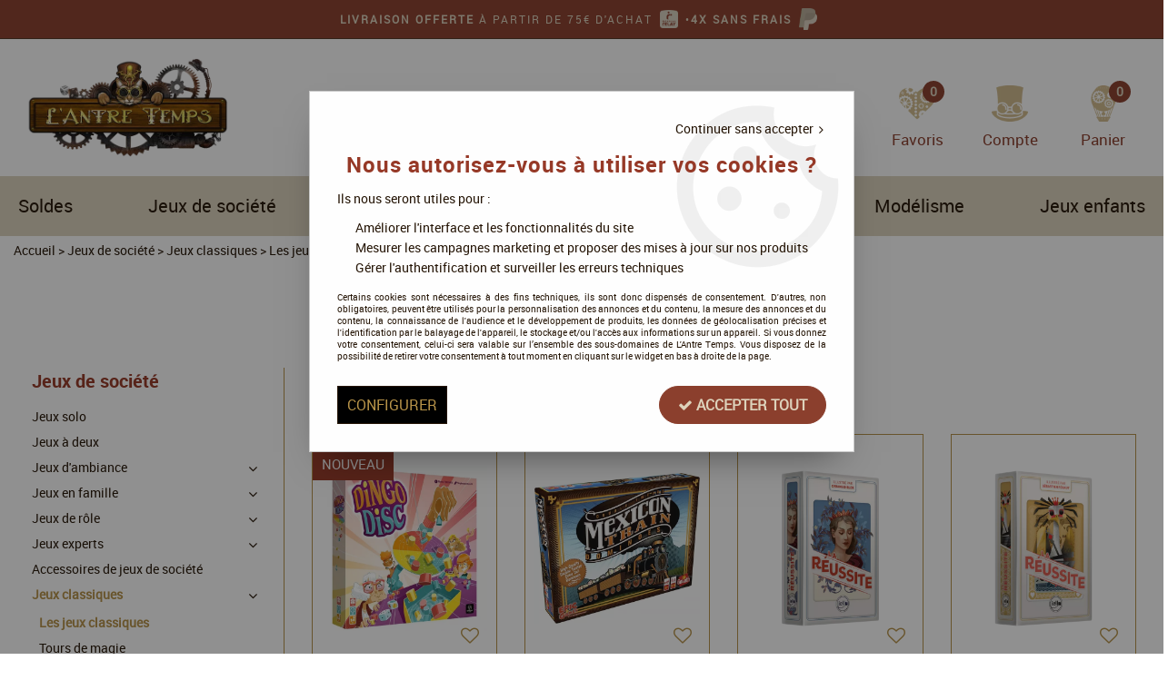

--- FILE ---
content_type: text/html; charset=iso-8859-1
request_url: https://www.antretemps.com/jeux-de-societe/jeux-classiques/les-jeux-classiques-c613.html
body_size: 33194
content:
<!doctype html><html itemscope="" itemtype="http://schema.org/WebPage" lang="fr"><head>
	<title>Les jeux classiques</title><meta http-equiv="Content-Type" content="text/html; charset=iso-8859-1" /><meta name="description" lang="fr" content="" /><meta name="keywords" xml:lang="fr" content="" />
<meta http-equiv="content-language" content="fr" /><meta name="language" content="fr" /><meta name="globalsign-domain-verification" content="qTvQi1x95dKYQD4iuknShJmabrLryeIGujAvyp1JM9" /><meta http-equiv="X-UA-Compatible" content="IE=edge" />	   <link rel="apple-touch-icon" sizes="57x57" href="/favicons/favicon.57x57.png?1636119399" >
	   <link rel="apple-touch-icon" sizes="60x60" href="/favicons/favicon.60x60.png?1636119399" >
	   <link rel="apple-touch-icon" sizes="72x72" href="/favicons/favicon.72x72.png?1636119399" >
	   <link rel="apple-touch-icon" sizes="76x76" href="/favicons/favicon.76x76.png?1636119399" >
	   <link rel="apple-touch-icon" sizes="114x114" href="/favicons/favicon.114x114.png?1636119399" >
	   <link rel="apple-touch-icon" sizes="120x120" href="/favicons/favicon.120x120.png?1636119399" >
	   <link rel="apple-touch-icon" sizes="144x144" href="/favicons/favicon.144x144.png?1636119399" >
	   <link rel="apple-touch-icon" sizes="152x152" href="/favicons/favicon.152x152.png?1636119399" >
	   <link rel="apple-touch-icon" sizes="180x180" href="/favicons/favicon.180x180.png?1636119399" >
	   <link rel="icon" sizes="16x16" href="/favicons/favicon.16x16.png?1636119399" >
	   <link rel="icon" sizes="24x24" href="/favicons/favicon.24x24.png?1636119399" >
	   <link rel="icon" sizes="32x32" href="/favicons/favicon.32x32.png?1636119399" >
	   <link rel="icon" sizes="96x96" href="/favicons/favicon.96x96.png?1636119399" >
	   <link rel="icon" sizes="192x192" href="/favicons/favicon.192x192.png?1636119399" >
	   <link rel="manifest" href="/favicons/manifest.json">
	   <meta name="msapplication-TileImage" content="/favicons/favicon.png?1636119399" />
	   <meta name="msapplication-config" content="/favicons/browserconfig.xml"/>
			   <meta name="msapplication-TileColor" content="#b69248" />
	   <meta name="theme-color" content="#b69248">
	   	   <link rel="mask-icon" href="/favicons/favicon.svg?1636119399" color="#b69248">
	   		<base href="https://www.antretemps.com/dhtml/" /><meta name="google-site-verification" content="hI72Nc3NBt2SO85b4w6fFvrL6xJlg5q4rDFW58eU4hM" />	   <meta content="width=device-width, initial-scale=1, minimum-scale=1, maximum-scale=1, user-scalable=no" name="viewport">
			<meta name="format-detection" content="telephone=no">
	<link rel="canonical" href="https://www.antretemps.com/jeux-de-societe/jeux-classiques/les-jeux-classiques-c613.html" /><meta property="og:title" content="Les jeux classiques" /><meta property="og:description" content="" /><meta property="og:type" content="website" /><meta property="og:url" content="https://www.antretemps.com/jeux-de-societe/jeux-classiques/les-jeux-classiques-c613.html" /><meta property="og:site_name" content="L'Antre Temps" /><script type="text/javascript">
var param=new Object;

		function trad(name)
		{
			if(typeof(window.tTrad)=="undefined") {
				window.tTrad = new Array();
			}
			
			if(typeof(window.tTrad[name])!="undefined")
			{
				return window.tTrad[name];
			}
			else
			{
				  $.ajax({
				    url: "/ajax/get_traduction.php",
				    data: { 'name': name,
				    'fromweb':'web'},
				    async: false,
				    success: function(data) {
						window.tTrad[name] = data;
				    }
				  });

				return window.tTrad[name];
			}
		}
	   function tradn(name, n)
		{
			var sText = "";
			$.ajax({
				url: "/ajax/get_traduction.php",
				data: { 'name': name,
				'fromweb':'web', 'n': n},
				async: false,
				success: function(data) {
					sText = data;
				}
			});

			return sText;
		}var tTrad=[]
tTrad["16_client_actionco_lecture"]="Lecture";
tTrad["aucun_resultat"]="Aucune correspondance trouvée";
tTrad["general_mmin_1"]="Jan";
tTrad["general_mmin_10"]="Oct";
tTrad["general_mmin_11"]="Nov";
tTrad["general_mmin_12"]="Dec";
tTrad["general_mmin_2"]="Fev";
tTrad["general_mmin_3"]="Mar";
tTrad["general_mmin_4"]="Avr";
tTrad["general_mmin_5"]="Mai";
tTrad["general_mmin_6"]="Juin";
tTrad["general_mmin_7"]="Juil";
tTrad["general_mmin_8"]="Aou";
tTrad["general_mmin_9"]="Sep";
tTrad["dimanche"]="Dimanche";
tTrad["lundi"]="Lundi";
tTrad["mardi"]="Mardi";
tTrad["mercredi"]="Mercredi";
tTrad["jeudi"]="Jeudi";
tTrad["vendredi"]="Vendredi";
tTrad["samedi"]="Samedi";
tTrad["tri_par"]="Trier par";
tTrad["filtre_effacer"]="Effacer";
tTrad["selectionner_une_taille"]="Vous devez <strong>faire votre sélection</strong> afin de pouvoir l'ajouter au panier";
tTrad["cet_article_nest_pas_commandable"]="Cet article n'est <strong>actuellement pas commandable</strong>, merci de votre compréhension";
tTrad["email_incorrect"]="E-mail incorrect";
tTrad["chargement_en_cours"]="Chargement en cours";
tTrad["reculer"]="Reculer";
tTrad["pause"]="Pause";
tTrad["stop"]="Stop";
tTrad["avancer"]="Avancer";
tTrad["le_siret_est_incorrect"]="Le siret est incorrect";
tTrad["le_siren_est_incorrect"]="Le siren est incorrect";
tTrad["mdp_ko"]="Votre mot de passe doit contenir au moins une lettre minuscule, une lettre majuscule, un chiffre et doit faire 8 caractères minimum";
tTrad["dimanche_min"]="Di";
tTrad["jeudi_min"]="Je";
tTrad["lundi_min"]="Lu";
tTrad["mardi_min"]="Ma";
tTrad["mercredi_min"]="Me";
tTrad["samedi_min"]="Sa";
tTrad["vendredi_min"]="Ve";
tTrad["favoris_added"]="L'article a bien été ajouté aux favoris";
tTrad["favoris_deleted"]="L'article a bien été supprimé des favoris";
tTrad["pattern_general"]="Général";
tTrad["pattern_societe"]="Société";
tTrad["n_articles_sur"]="{$n} article(s) sur";
tTrad["point_depense"]="point dépensé";
tTrad["retrait_en_magasin"]="Retrait magasin";
tTrad["e_reservation"]="E-réservation";

var url_theme="../themes/html/";
var param=new Object;
</script>
<link href="/themes/html_responsive/fonts/AntiqueBookCover.woff2" as="font" type="font/woff2" crossorigin><link href="/themes/html_responsive/fonts/AntiqueBookCover.svg" as="font" type="font/svg" crossorigin><link href="/themes/html_responsive/fonts/AntiqueBookCover.eot" as="font" type="font/eot" crossorigin><link href="/themes/html_responsive/fonts/AntiqueBookCover.ttf" as="font" type="font/ttf" crossorigin><link href="/themes/html_responsive/fonts/AntiqueBookCover.woff" as="font" type="font/woff" crossorigin><link href="/themes/html_responsive/fonts/bebasneue_bold-webfont.ttf" as="font" type="font/ttf" crossorigin><link href="/themes/html_responsive/fonts/bebasneue_bold-webfont.svg" as="font" type="font/svg" crossorigin><link href="/themes/html_responsive/fonts/bebasneue_bold-webfont.eot" as="font" type="font/eot" crossorigin><link href="/themes/html_responsive/fonts/bebasneue_bold-webfont.woff2" as="font" type="font/woff2" crossorigin><link href="/themes/html_responsive/fonts/bebasneue_bold-webfont.woff" as="font" type="font/woff" crossorigin><link href="/themes/html_responsive/fonts/bebasneue_regular-webfont.ttf" as="font" type="font/ttf" crossorigin><link href="/themes/html_responsive/fonts/bebasneue_regular-webfont.eot" as="font" type="font/eot" crossorigin><link href="/themes/html_responsive/fonts/bebasneue_regular-webfont.svg" as="font" type="font/svg" crossorigin><link href="/themes/html_responsive/fonts/bebasneue_regular-webfont.woff2" as="font" type="font/woff2" crossorigin><link href="/themes/html_responsive/fonts/bebasneue_regular-webfont.woff" as="font" type="font/woff" crossorigin><link href="/themes/html_responsive/fonts/Caveat-Bold.ttf" as="font" type="font/ttf" crossorigin><link href="/themes/html_responsive/fonts/Caveat-Bold.eot" as="font" type="font/eot" crossorigin><link href="/themes/html_responsive/fonts/Caveat-Bold.woff2" as="font" type="font/woff2" crossorigin><link href="/themes/html_responsive/fonts/Caveat-Bold.woff" as="font" type="font/woff" crossorigin><link href="/themes/html_responsive/fonts/Minya-Regular.woff2" as="font" type="font/woff2" crossorigin><link href="/themes/html_responsive/fonts/Minya-Regular.woff" as="font" type="font/woff" crossorigin><link href="/themes/html_responsive/fonts/Minya-Regular.ttf" as="font" type="font/ttf" crossorigin><link href="/themes/html_responsive/fonts/Minya-Regular.eot" as="font" type="font/eot" crossorigin><link href="/themes/html_responsive/fonts/Minya-Regular.svg" as="font" type="font/svg" crossorigin><link href="/themes/html_responsive/fonts/muli-bold-webfont.ttf" as="font" type="font/ttf" crossorigin><link href="/themes/html_responsive/fonts/muli-bold-webfont.svg" as="font" type="font/svg" crossorigin><link href="/themes/html_responsive/fonts/muli-bold-webfont.eot" as="font" type="font/eot" crossorigin><link href="/themes/html_responsive/fonts/muli-bold-webfont.woff2" as="font" type="font/woff2" crossorigin><link href="/themes/html_responsive/fonts/muli-bold-webfont.woff" as="font" type="font/woff" crossorigin><link href="/themes/html_responsive/fonts/muli-webfont.ttf" as="font" type="font/ttf" crossorigin><link href="/themes/html_responsive/fonts/muli-webfont.svg" as="font" type="font/svg" crossorigin><link href="/themes/html_responsive/fonts/muli-webfont.woff2" as="font" type="font/woff2" crossorigin><link href="/themes/html_responsive/fonts/muli-webfont.eot" as="font" type="font/eot" crossorigin><link href="/themes/html_responsive/fonts/muli-webfont.woff" as="font" type="font/woff" crossorigin><link href="/themes/html_responsive/fonts/OpenSans-Bold-webfont.ttf" as="font" type="font/ttf" crossorigin><link href="/themes/html_responsive/fonts/OpenSans-Bold-webfont.svg" as="font" type="font/svg" crossorigin><link href="/themes/html_responsive/fonts/OpenSans-Bold-webfont.eot" as="font" type="font/eot" crossorigin><link href="/themes/html_responsive/fonts/OpenSans-Bold-webfont.woff" as="font" type="font/woff" crossorigin><link href="/themes/html_responsive/fonts/OpenSans-CondBold-webfont.eot" as="font" type="font/eot" crossorigin><link href="/themes/html_responsive/fonts/OpenSans-CondBold-webfont.woff" as="font" type="font/woff" crossorigin><link href="/themes/html_responsive/fonts/OpenSans-CondBold-webfont.svg" as="font" type="font/svg" crossorigin><link href="/themes/html_responsive/fonts/OpenSans-CondBold-webfont.ttf" as="font" type="font/ttf" crossorigin><link href="/themes/html_responsive/fonts/OpenSans-CondLight-webfont.eot" as="font" type="font/eot" crossorigin><link href="/themes/html_responsive/fonts/OpenSans-CondLight-webfont.ttf" as="font" type="font/ttf" crossorigin><link href="/themes/html_responsive/fonts/OpenSans-CondLight-webfont.woff" as="font" type="font/woff" crossorigin><link href="/themes/html_responsive/fonts/OpenSans-CondLight-webfont.svg" as="font" type="font/svg" crossorigin><link href="/themes/html_responsive/fonts/OpenSans-Regular-webfont.ttf" as="font" type="font/ttf" crossorigin><link href="/themes/html_responsive/fonts/OpenSans-Regular-webfont.svg" as="font" type="font/svg" crossorigin><link href="/themes/html_responsive/fonts/OpenSans-Regular-webfont.eot" as="font" type="font/eot" crossorigin><link href="/themes/html_responsive/fonts/OpenSans-Regular-webfont.woff" as="font" type="font/woff" crossorigin><link href="/themes/html_responsive/fonts/Orator Std Medium.eot" as="font" type="font/eot" crossorigin><link href="/themes/html_responsive/fonts/Orator Std Medium.svg" as="font" type="font/svg" crossorigin><link href="/themes/html_responsive/fonts/Orator Std Medium.ttf" as="font" type="font/ttf" crossorigin><link href="/themes/html_responsive/fonts/Orator Std Medium.woff" as="font" type="font/woff" crossorigin><link href="/themes/html_responsive/fonts/Orator Std Medium.woff2" as="font" type="font/woff2" crossorigin><link href="/themes/html_responsive/fonts/Orkney Bold.woff" as="font" type="font/woff" crossorigin><link href="/themes/html_responsive/fonts/Orkney Bold.ttf" as="font" type="font/ttf" crossorigin><link href="/themes/html_responsive/fonts/Orkney Bold.woff2" as="font" type="font/woff2" crossorigin><link href="/themes/html_responsive/fonts/Orkney Bold.eot" as="font" type="font/eot" crossorigin><link href="/themes/html_responsive/fonts/Orkney Regular.ttf" as="font" type="font/ttf" crossorigin><link href="/themes/html_responsive/fonts/Orkney Regular.eot" as="font" type="font/eot" crossorigin><link href="/themes/html_responsive/fonts/Orkney Regular.woff2" as="font" type="font/woff2" crossorigin><link href="/themes/html_responsive/fonts/Orkney Regular.woff" as="font" type="font/woff" crossorigin><link href="/themes/html_responsive/fonts/patua-one-v9-latin-regular.svg" as="font" type="font/svg" crossorigin><link href="/themes/html_responsive/fonts/patua-one-v9-latin-regular.eot" as="font" type="font/eot" crossorigin><link href="/themes/html_responsive/fonts/patua-one-v9-latin-regular.ttf" as="font" type="font/ttf" crossorigin><link href="/themes/html_responsive/fonts/patua-one-v9-latin-regular.woff2" as="font" type="font/woff2" crossorigin><link href="/themes/html_responsive/fonts/patua-one-v9-latin-regular.woff" as="font" type="font/woff" crossorigin><link href="/themes/html_responsive/fonts/Poppins-Bold.woff" as="font" type="font/woff" crossorigin><link href="/themes/html_responsive/fonts/Poppins-Bold.eot" as="font" type="font/eot" crossorigin><link href="/themes/html_responsive/fonts/Poppins-Bold.ttf" as="font" type="font/ttf" crossorigin><link href="/themes/html_responsive/fonts/Poppins-Bold.woff2" as="font" type="font/woff2" crossorigin><link href="/themes/html_responsive/fonts/Poppins-Bold.svg" as="font" type="font/svg" crossorigin><link href="/themes/html_responsive/fonts/Poppins-Regular.woff2" as="font" type="font/woff2" crossorigin><link href="/themes/html_responsive/fonts/Poppins-Regular.eot" as="font" type="font/eot" crossorigin><link href="/themes/html_responsive/fonts/Poppins-Regular.woff" as="font" type="font/woff" crossorigin><link href="/themes/html_responsive/fonts/Poppins-Regular.ttf" as="font" type="font/ttf" crossorigin><link href="/themes/html_responsive/fonts/Poppins-Regular.svg" as="font" type="font/svg" crossorigin><link href="/themes/html_responsive/fonts/Roboto-Bold-webfont.eot" as="font" type="font/eot" crossorigin><link href="/themes/html_responsive/fonts/Roboto-Bold-webfont.woff" as="font" type="font/woff" crossorigin><link href="/themes/html_responsive/fonts/Roboto-Bold-webfont.svg" as="font" type="font/svg" crossorigin><link href="/themes/html_responsive/fonts/Roboto-Bold-webfont.ttf" as="font" type="font/ttf" crossorigin><link href="/themes/html_responsive/fonts/Roboto-Regular-webfont.ttf" as="font" type="font/ttf" crossorigin><link href="/themes/html_responsive/fonts/Roboto-Regular-webfont.svg" as="font" type="font/svg" crossorigin><link href="/themes/html_responsive/fonts/Roboto-Regular-webfont.woff" as="font" type="font/woff" crossorigin><link href="/themes/html_responsive/fonts/Roboto-Regular-webfont.eot" as="font" type="font/eot" crossorigin><link href="/themes/html_responsive/fonts/sourcesanspro-bold-webfont.eot" as="font" type="font/eot" crossorigin><link href="/themes/html_responsive/fonts/sourcesanspro-bold-webfont.woff" as="font" type="font/woff" crossorigin><link href="/themes/html_responsive/fonts/sourcesanspro-bold-webfont.ttf" as="font" type="font/ttf" crossorigin><link href="/themes/html_responsive/fonts/sourcesanspro-bold-webfont.svg" as="font" type="font/svg" crossorigin><link href="/themes/html_responsive/fonts/sourcesanspro-bold-webfont.woff2" as="font" type="font/woff2" crossorigin><link href="/themes/html_responsive/fonts/TightWriter-Regular.eot" as="font" type="font/eot" crossorigin><link href="/themes/html_responsive/fonts/TightWriter-Regular.woff2" as="font" type="font/woff2" crossorigin><link href="/themes/html_responsive/fonts/TightWriter-Regular.svg" as="font" type="font/svg" crossorigin><link href="/themes/html_responsive/fonts/TightWriter-Regular.ttf" as="font" type="font/ttf" crossorigin><link href="/themes/html_responsive/fonts/TightWriter-Regular.woff" as="font" type="font/woff" crossorigin><link href="/themes/html_responsive/fonts/titillium-web-v8-latin-regular.woff2" as="font" type="font/woff2" crossorigin><link href="/themes/html_responsive/fonts/titillium-web-v8-latin-regular.woff" as="font" type="font/woff" crossorigin><link href="/themes/html_responsive/fonts/titillium-web-v8-latin-regular.ttf" as="font" type="font/ttf" crossorigin><link href="/themes/html_responsive/fonts/titillium-web-v8-latin-regular.svg" as="font" type="font/svg" crossorigin><link href="/themes/html_responsive/fonts/titillium-web-v8-latin-regular.eot" as="font" type="font/eot" crossorigin><link href="/themes/html_responsive/fonts/TitilliumWebRegular.ttf" as="font" type="font/ttf" crossorigin><link href="/themes/html_responsive/fonts/TitilliumWebRegular.eot" as="font" type="font/eot" crossorigin><link href="/themes/html_responsive/fonts/TitilliumWebRegular.woff" as="font" type="font/woff" crossorigin><link href="/themes/html_responsive/fonts/TitilliumWebRegular.svg" as="font" type="font/svg" crossorigin><link href="/themes/html_responsive/fonts/Ukiran.woff2" as="font" type="font/woff2" crossorigin><link href="/themes/html_responsive/fonts/Ukiran.ttf" as="font" type="font/ttf" crossorigin><link href="/themes/html_responsive/fonts/Ukiran.eot" as="font" type="font/eot" crossorigin><link href="/themes/html_responsive/fonts/Ukiran.woff" as="font" type="font/woff" crossorigin><link href="/themes/html_responsive/fonts/Ukiran.svg" as="font" type="font/svg" crossorigin><link  href="https://www.antretemps.com/themes/html/css/web.all.css?t=1766735259&p=admin_o8&r=1" rel="stylesheet" type="text/css" />
<link  href="https://www.antretemps.com/themes/html_responsive/modeles/74/css/custom.all.css?t=1769871837&p=admin_o8&r=1" rel="stylesheet" type="text/css" />
<link  href="https://www.antretemps.com/themes/html/css/spe.all.css?t=1632139882&p=admin_o8&r=1" rel="stylesheet" type="text/css" />
<link  href="https://www.antretemps.com/themes/html/css/lib.all.css?t=1557231981&p=admin_o8&r=1" rel="stylesheet" type="text/css" />
<script src="../javascript/jquery-1.8.3.min+lazyload.js?t=1579795287" type="text/javascript"></script>			<style class="editor-css">
				.row:not(.expanded), .row:not(.expanded) .row:not(.expanded)
				{
					max-width:1380px !important;
				}
			</style>
			<script type="text/javascript">
		function del(){
			var texte = "Êtes-vous sûr de vouloir supprimer ?";
			return confirm(texte);
		}
    </script>
    	    <script type="text/javascript">
		// Redefine console.log()
		// {{{ COR : [TK15955]
		window.console.log = function (text) {};
		window.console.info = function (text) {};
		window.console.warn = function (text) {};
		window.console.error = function (text) {};
		window.dump=function(obj){};
		window.msg=function(obj){};
		// COR }}}
    </script>
    

	<script>
		/**
		* Envoi les informations dans le dataLayer avec le bon format (structure de données).
		*/
		function gtag()
		{
			// {{{ COR : [TK15976]
			window.dataLayer = window.dataLayer || [];
			if (window.dataLayer.length > 0)
			{
			window.dataLayer.push(arguments);
			}
			// COR }}}
		}

		/**
		* Mettre à jour le dataLayer avec les informations de consentement de l'utilisateur.
		*
		* @param object oConsent : Les consentements / cookies acceptés ou refusés.
		* @param string sMode : Mode initialisation (default) ou mise à jour (update).
		*/
		function sendGtmConsent(oConsent = {}, sMode = 'default')
		{
			gtag('consent', sMode, {
				// Cookies publicitaires
				'ad_storage'				: oConsent.ad_storage,
				// {{{ COR : [TK15999]
				// Cookies publicitaires (Google)
				'ad_user_data'				: oConsent.ad_user_data,
				// Cookies publicitaires (Personnalisées)
				'ad_personalization'		: oConsent.ad_personalization,
				// COR }}}
				// Cookies statistiques
				'analytics_storage'			: oConsent.analytics_storage,
				// Cookies techniques
				'functionality_storage'		: oConsent.functionality_storage,
				// Cookies de personnalisation
				'personalization_storage'	: oConsent.personalization_storage,
				// Cookies de sécurité
				'security_storage'			: oConsent.security_storage
			});
		}
	</script>
		<script>
		var iGtmAddEventGa4 = 0;
		var iVersionDataLayerGa4 = 1;
	</script>
	</head>
<body 
class="html_responsive modele_74
page_801 
categ_thematique4 
os_mac nav_chrome rev_131
categorie-produit-613
non_identifie
langue_1" 
data-responsive="1"
>
<div
class="off-canvas mobile_menu position-left  is-closed"
id="offCanvas" data-off-canvas data-transition="overlap"
data-content-scroll="true"
data-content-overlay="false"	>
<div class="row mobile_menu_header expanded align-middle">
<div class="column text-center">
<span class="mobile_menu_title" data-close data-default="L'Antre Temps">
L'Antre Temps
</span>
</div>
<div class="column mobile_menu_close shrink align-right text-right">
<span aria-hidden="true" data-close>
<i class="pop-close"></i>
</span>
</div>
</div>
<div class="row mobile_menu_content expanded">
<div class="column no-padding">
<ul class="menu vertical icons icon-left jq-drilldown drilldown">
<li class="mobile_menu_principal jq-drilldown-item
has-no-icon"
>
<a
class="d-block boutonHautLien jq-drilldown-link"
href="https://www.antretemps.com/soldes/"
>
<span>Soldes</span>
</a>
</li>
<li class="mobile_menu_principal jq-drilldown-item
is-drilldown-submenu-parent	has-no-icon"
>
<a
class="d-block boutonHautLien jq-drilldown-link"
href="https://www.antretemps.com/jeux-de-societe.html"
>
<span>Jeux de société</span>
</a>
<ul class="nested menu jq-drilldown-menu submenu is-drilldown-submenu invisible drilldown-submenu-cover-previous">
<li class="mobile_menu_see_all_link">
<a
class="d-block boutonHautLien jq-drilldown-link"
href="https://www.antretemps.com/jeux-de-societe.html"
>
<span>Voir "Jeux de société"</span>
</a>
</li>
<li>
<span class="load-page" data-id="60267" data-language="1" data-exclude_web="1"></span>
</li>
</ul>
</li>
<li class="mobile_menu_principal jq-drilldown-item
is-drilldown-submenu-parent	has-no-icon"
>
<a
class="d-block boutonHautLien jq-drilldown-link"
href="https://www.antretemps.com/jeux-de-cartes-c10.html"
>
<span>TCG / Cartes à collectionner</span>
</a>
<ul class="nested menu jq-drilldown-menu submenu is-drilldown-submenu invisible drilldown-submenu-cover-previous">
<li class="mobile_menu_see_all_link">
<a
class="d-block boutonHautLien jq-drilldown-link"
href="https://www.antretemps.com/jeux-de-cartes-c10.html"
>
<span>Voir "TCG / Cartes à collectionner"</span>
</a>
</li>
<li>
<span class="load-page" data-id="60273" data-language="1" data-exclude_web="1"></span>
</li>
</ul>
</li>
<li class="mobile_menu_principal jq-drilldown-item
is-drilldown-submenu-parent	has-no-icon"
>
<a
class="d-block boutonHautLien jq-drilldown-link"
href="https://www.antretemps.com/figurines-c8.html"
>
<span>Jeux de figurines</span>
</a>
<ul class="nested menu jq-drilldown-menu submenu is-drilldown-submenu invisible drilldown-submenu-cover-previous">
<li class="mobile_menu_see_all_link">
<a
class="d-block boutonHautLien jq-drilldown-link"
href="https://www.antretemps.com/figurines-c8.html"
>
<span>Voir "Jeux de figurines"</span>
</a>
</li>
<li>
<span class="load-page" data-id="60271" data-language="1" data-exclude_web="1"></span>
</li>
</ul>
</li>
<li class="mobile_menu_principal jq-drilldown-item
is-drilldown-submenu-parent	has-no-icon"
>
<a
class="d-block boutonHautLien jq-drilldown-link"
href="https://www.antretemps.com/modelisme-c1084.html"
>
<span>Modélisme</span>
</a>
<ul class="nested menu jq-drilldown-menu submenu is-drilldown-submenu invisible drilldown-submenu-cover-previous">
<li class="mobile_menu_see_all_link">
<a
class="d-block boutonHautLien jq-drilldown-link"
href="https://www.antretemps.com/modelisme-c1084.html"
>
<span>Voir "Modélisme"</span>
</a>
</li>
<li>
<span class="load-page" data-id="62336" data-language="1" data-exclude_web="1"></span>
</li>
</ul>
</li>
<li class="mobile_menu_principal jq-drilldown-item
is-drilldown-submenu-parent	has-no-icon"
>
<a
class="d-block boutonHautLien jq-drilldown-link"
href="https://www.antretemps.com/jeux-enfants/"
>
<span>Jeux enfants</span>
</a>
<ul class="nested menu jq-drilldown-menu submenu is-drilldown-submenu invisible drilldown-submenu-cover-previous">
<li class="mobile_menu_see_all_link">
<a
class="d-block boutonHautLien jq-drilldown-link"
href="https://www.antretemps.com/jeux-enfants/"
>
<span>Voir "Jeux enfants"</span>
</a>
</li>
<li>
<span class="load-page" data-id="60272" data-language="1" data-exclude_web="1"></span>
</li>
</ul>
</li>
<li class="mobile_menu_separator"></li>
<li class="mobile_menu_compte jq-drilldown-item is-drilldown-submenu-parent">
<a class="mobile_menu_compte_login d-block boutonHautLien" href="acces.php">
<span class="menu-picto"><i class="fa fa-user"></i></span>
<span>Compte</span>
</a>
</li>
<li class="mobile_menu_favoris">
<a class="d-block boutonHautLien" href="mes_favoris2.php">
<span class="menu-picto"><i class="fa fa-heart"></i></span>
<span>
Favoris
(<span data-favoris-count>0</span>)
</span>
</a>
</li>
</ul>
</div>
</div>
</div>
<div class="off-canvas-content" data-off-canvas-content>
<div id="curseur" class="infobulle"></div>
<div id="cont-popup-ap">
<div id="popup-ap">
<div id="border-trans"></div>
<div id="ap-cont"></div>
</div>
</div>
<div class="jq_div_aff_cookies_disclaimer">
<div class="reveal  modal-container " id="cookieDisclaimerPopup" data-reveal
data-close-on-click="" data-overlay="1" data-close-on-esc=""
data-animation-in="fade-in fast"	data-animation-out="fade-out fast"	>
<div class="modal-title">
<div class="row  no-margin no-padding align-top">
<div class="column modal-title-text">
</div>
</div>
</div>
<div class="modal-content margin-top-15">
<a id="ouvrirPopup"></a>
<div id="wookiesDisclaimer">
<!--AFFICHAGE GENERAL-->
<div class="row collapse align-center" id="divCookiesGeneral">
<div class="column small-12 text-right retourBouton">	
<a href="javascript:;" onclick="userCookieChoice('0');"><u>Continuer sans accepter</u> <i class="fa fa-angle-right"></i></a>
</div>
<div class="column small-12 titrePopup"><h3>Nous autorisez-vous à utiliser vos cookies ?</h3></div>
<div class="column small-12 texteIntro">
<p>Ils nous seront utiles pour :</p><ul><li>Améliorer l'interface et les fonctionnalités du site</li><li>Mesurer les campagnes marketing et proposer des mises à jour sur nos produits</li><li>Gérer l'authentification et surveiller les erreurs techniques</li></ul>
</div>
<div class="column small-12 texteMentionsLegales">
<p>Certains cookies sont n&eacute;cessaires &agrave; des fins techniques, ils sont donc dispens&eacute;s de consentement. D'autres, non obligatoires, peuvent &ecirc;tre utilis&eacute;s pour la personnalisation des annonces et du contenu, la mesure des annonces et du contenu, la connaissance de l'audience et le d&eacute;veloppement de produits, les donn&eacute;es de g&eacute;olocalisation pr&eacute;cises et l'identification par le balayage de l'appareil, le stockage et/ou l'acc&egrave;s aux informations sur un appareil. Si vous donnez votre consentement, celui-ci sera valable sur l&rsquo;ensemble des sous-domaines de L'Antre Temps. Vous disposez de la possibilit&eacute; de retirer votre consentement &agrave; tout moment en cliquant sur le widget en bas &agrave; droite de la page.</p>
</div>
<div class="column small-12">
<div class="row collapse align-justify">
<div class="column small-12 medium-shrink">
<a class="btn configBouton full-width" id="cmp_configurer">Configurer</a>
</div>
<div class="column small-12 medium-expand">
<div class="row align-justify medium-align-right">
<div class="column small-12 medium-shrink text-right no-padding">	
<a class="btn-primary full-width AcceptAllBouton" href="javascript:;" onclick="userCookieChoice('1');"><i class="fa fa-check"></i> Accepter tout</a>
</div>
</div>
</div>
</div>
</div>
</div>
<!--AFFICHAGE CONFIGURATION-->
<div id="divCookiesConfig" style="display: none">
<div class="row collapse divCookiesConfigHeader">
<div class="column small-12 text-left retourBouton">	
<a id="retourDivCookiesGeneral"><i class="fa fa-angle-left"></i> <u>Retour</u></a>
</div>
<div class="column small-12 titrePopup"><h3>Détails des cookies présents sur le site</h3></div>
<!--BOUTONS-->
<div class="column small-12">
<div class="row align-justify medium-align-left">
<div class="column shrink no-padding">
<a class="btn-secondary RefuseAllBouton" id="cmp_refuse_all"><i class="fa fa-times"></i> Tout refuser</a>
</div>
<div class="column shrink small-only-no-padding">
<a class="btn-primary AcceptAllBouton" id="cmp_accept_all"><i class="fa fa-check"></i> Accepter tout</a>
</div>
</div>
</div>
</div>
<div class="row collapse small-12 divCookiesConfigContent">
<!--REGLER LA HAUTEUR POUR AVOIR 3 TYPES DE COOKIES AFFICHES-->
<div class="column small-12">
<div class="listeTypeCookies row collapse" id="listeTypeCookies">
<!--COOKIES NECESSAIRES-->
<div class="column small-12 listeTypeCookiesBloc">
<div class="row collapse align-top align-justify">
<div class="column shrink">
<label for="cookies_tech" class="cmpTitre">
Nécessaires
</label>
</div>
<div class="column shrink">
<label class="checkboxSwitch">
<input type="checkbox" class="no-margin cmpBouton" id="cookies_tech" checked disabled />
<span></span>
</label>
</div>
</div>
<p class="cmpDetails">Les cookies nécessaires sont utiles au bon fonctionnement du site. Ils permettent de réaliser des fonctions de base comme la navigation de page et l'accès aux zones sécurisées du site web. Le site web ne peut pas fonctionner correctement sans ces cookies.</p>
</div>
<!--COOKIES PERSONNALISATION-->
<div class="column small-12 listeTypeCookiesBloc">
<div class="row collapse align-top align-justify">
<div class="column shrink">
<label for="cookies_perso" class="cmpTitre">
Personnalisation
</label>
</div>
<div class="column shrink">
<label class="checkboxSwitch">
<input type="checkbox" class="no-margin cmpBouton" id="cookies_perso" onchange="userCookieTypeChoice('cookies_perso');"
onclick="userCookieTypeChoice('cookies_perso');"  />
<span></span>
</label>
</div>
</div>
<p class="cmpDetails">Les cookies de personnalisation permettent à un site web de retenir des informations qui modifient la manière dont le site se comporte ou s’affiche, comme votre langue préférée ou la région dans laquelle vous vous situez.</p>
</div>
<!--COOKIES STATISTIQUES-->
<div class="column small-12 listeTypeCookiesBloc">
<div class="row collapse align-top align-justify">
<div class="column shrink">
<label for="cookies_stat" class="cmpTitre">
Statistiques
</label>
</div>
<div class="column shrink">
<label class="checkboxSwitch">
<input type="checkbox" class="no-margin cmpBouton" id="cookies_stat" onchange="userCookieTypeChoice('cookies_stat');"
onclick="userCookieTypeChoice('cookies_stat');"  />
<span></span>
</label>
</div>
</div>
<p class="cmpDetails">Les cookies marketing aident les propriétaires du site web, par la collecte et la communication d'informations de manière anonyme, à comprendre comment les visiteurs interagissent avec les sites web.</p>
</div>
<!--COOKIES PUBLICITAIRES-->
<div class="column small-12 listeTypeCookiesBloc">
<div class="row collapse align-top align-justify">
<div class="column shrink">
<label for="cookies_pub" class="cmpTitre">
Marketing
</label>
</div>
<div class="column shrink">
<label class="checkboxSwitch">
<input type="checkbox" class="no-margin cmpBouton" id="cookies_pub" onchange="userCookieTypeChoice('cookies_pub');"
onclick="userCookieTypeChoice('cookies_pub');"  />
<span></span>
</label>
</div>
</div>
<p class="cmpDetails">Les cookies statistiques permettent le suivi des visiteurs sur le site. Ils ont pour but de vous proposer un ciblage publicitaire plus pertinent et donc plus intéressant pour les éditeurs et les annonceurs.</p>
</div>
<!--COOKIES AUTRES-->
<div class="column small-12 listeTypeCookiesBloc">
<div class="row collapse align-top align-justify">
<div class="column shrink">
<label for="cookies_secu" class="cmpTitre">
Autres
</label>
</div>
<div class="column shrink">
<label class="checkboxSwitch">
<input type="checkbox" class="no-margin cmpBouton" id="cookies_secu" onchange="userCookieTypeChoice('cookies_secu');"
onclick="userCookieTypeChoice('cookies_secu');"  />
<span></span>
</label>
</div>
</div>
<p class="cmpDetails">Ce sont les cookies qui n'entrent  dans aucune des catégories ci-dessus ou qui n'ont pas encore été classés.</p>
</div>
</div>
</div>
</div> 
<div class="row collapse small-12 divCookiesConfigFooter">
<!--CONFIRMER SELECTION-->
<div class="column small-12">
<div class="row collapse align-right">
<div class="column small-12 large-shrink">
<a class="btn-primary AcceptAllBouton full-width" href="javascript:;" onclick="userCookieChoice('2');">
<i class="fa fa-check" aria-hidden="true"></i> Confirmer la sélection
</a>
</div>
</div>
</div>
</div>
</div>
</div>	
</div>
</div>
<script>
$(document).ready(function()
{
$('').on('click', function(){
$('#cookieDisclaimerPopup').foundation('open');
});
if (typeof bindLazyLoading == 'function')
{
$('#cookieDisclaimerPopup').on('open.zf.reveal', function()
{
bindLazyLoading($(this)[0].querySelectorAll('img[loading="lazy"]'));
});
}
});
</script>
</div>
<div class="reveal large modal-container " id="modalSearchAutocomplete" data-reveal
data-close-on-click="1" data-overlay="1" data-close-on-esc=""
data-animation-in="fade-in fast"	data-animation-out="fade-out fast"	>
<div class="modal-title">
<div class="row  no-margin no-padding align-top">
<div class="column modal-title-text">
Rechercher un produit, une marque...
</div>
<div class="column shrink align-right text-right no-padding">
<button class="position-relative" data-close aria-label="Close modal" type="button">
<span aria-hidden="true">
<i class="pop-close">&nbsp;</i>
</span>
</button>
</div>
</div>
</div>
<div class="modal-content margin-top-15">
<div class="row align-middle align-center">
<div class="column small-12 margin-bottom-15 medium-expand Head_recherche_container">
<form action="dhtml/resultat_recherche.php" method="get" name="form_recherche_autocomplete" class="row collapse expanded align-middle Head_recherche">
<div class="column small-12">
<div class="input-group no-margin">
<input name="keywords" autocomplete="off" type="text" class="recherche_deluxe_input no-margin input-text-search" value="" maxlength="255" />
<div class="input-group-button">
<input name="ok" type="submit" value="&nbsp;" class="button Head_rechBouton" />
<i class="fa fa-spinner fa-spin hide"></i>
</div>
</div>
</div>
</form>
</div>
</div>
<div class="row search_deluxe_bloc">
<div class="column no-result hide">
<span>Aucune correspondance trouvée</span>
</div>
<div class="column search_deluxe">
<div class="row search_deluxe_content">
<div class="column small-12 medium-8 resultat">
<div class="row no-margin no-padding resultat_article margin-right-10">
<div class="column small-12 padded-columns">
<div class="row align-middle">
<div class="column small-12 no-padding small-text-left large-collapse medium-expand titre">
Produits correspondants
</div>
<div class="column small-12 medium-shrink small-text-left medium-text-right title-nb-product no-padding">
<a class="jq-search-more" href="">Voir les <span class="nb_product"></span> résultats <i class="fa fa-angle-right"></i></a>
</div>
</div>
</div>
<div class="column small-12 padded-columns">
<div class="row align-middle liste_article"></div>
</div>
</div>
<div class="row resultat_categorie no-margin no-padding">
<div class="column small-12 padded-columns">
<div class="row align-middle">
<div class="column small-12 titre no-padding">
Catégories
</div>
</div>
</div>
<div class="column small-12 padded-columns">
<ul class="liste_categorie"></ul>
</div>
</div>
</div>
<div class="column small-12 medium-4 suggestion_historique">
<div class="row suggests no-margin">
<div class="column small-12 padded-columns">
<div class="row align-middle">
<div class="column small-12 no-padding small-text-left large-collapse medium-expand titre">
Vous recherchez...
</div>
</div>
</div>
<div class="column small-12 padded-columns">
<div class="row list_suggests"></div>
</div>
</div>
<div class="row historique no-margin">
<div class="column small-12 padded-columns">
<div class="row align-middle">
<div class="column small-12 no-padding small-text-left large-collapse medium-expand titre">
Historique de recherche
</div>
</div>
</div>
<div class="column small-12 padded-columns">
<div class="row list_history"></div>
</div>
</div>
</div>
</div>
</div>
</div>
</div>
</div>
<script>
$(document).ready(function()
{
if (typeof bindLazyLoading == 'function')
{
$('#modalSearchAutocomplete').on('open.zf.reveal', function()
{
bindLazyLoading($(this)[0].querySelectorAll('img[loading="lazy"]'));
});
}
});
</script>
<div id='boite_message_boite' style='display:none; z-index:2000000000; width:300px; '> </div>
<div id='boite_message_fond' style='position:absolute;display:block; z-index:1000000000; top:0px;left:0px;width:0px;height:0px; background-color:#ffffff;filter :alpha(opacity=0);opacity:0;'>
<input type="hidden" id="id_menu_en_cours" value="801" />
</div>
<div class="fond-page" name="top">
<div id="preHeader" class="no-margin">
<div class="preHeader_contenu">
<style>.id-usr-ic7sk{margin-top:5px !important;margin-bottom:0 !important;}.id-usr-ik9v{padding-top:5px !important;padding-right:0 !important;padding-bottom:0 !important;background-color:#963927;}.id-usr-i75q8{text-align:center !important;}.id-usr-idubj{font-family:robotoregular !important;text-transform:uppercase !important;font-size:14px !important;color:#251506 !important;}@media (min-width: 40em){.id-usr-idubj{font-size:16px !important;}}@media (min-width: 64em){.id-usr-idubj{font-size:18px !important;}};</style>	<div
class="row-template row no-margin expanded  id-usr-ik9v  margin-0-auto"	data-uniqid="1631018720"
>
<div
class="column-template no-margin  id-usr-izu6  column small-12 medium-expand flex-dir-column"	data-uniqid="1631018729"
>
<div
class="row-template row no-margin  id-usr-icawi  margin-0-auto"	data-uniqid="1631018669"
>
<div
class="column-template no-margin  id-usr-i75q8  column small-12 medium-expand flex-dir-column"	data-uniqid="1631018706"
>
<div
class="text-template row no-margin  id-usr-idubj"	data-uniqid="1631018690"
>
<div class="column no-padding small-12
">
<div class="row collapse
template-content	">
<div class="column">
<div  class="text-template-content ">
<div class="top-infos_livr"><strong>Livraison offerte&nbsp; </strong>&agrave; partir de 75&euro; d'achat <img src="https://www.antretemps.com/upload/image/-image-71107-moyenne.png?v=1738430718" alt="Mondial relay"> &bull; <strong>4x sans frais</strong> <img src="https://www.antretemps.com/upload/image/-image-71106-grande.png" alt="Paypal"></div>	</div>
</div>
</div>
</div>
</div>
</div>
</div>
<div   class="horizontal-separator-component expanded  id-usr-ic7sk  row align-center align-middle">
<div style="width: 100%;height: 1px;background: #533624"></div>
</div>
</div>
</div>
</div>
</div>
<header id="header-head-fond" class="Head_fond">
<div data-sticky-container class="hide-for-large">
<div id="small-header" class="row align-middle"
>
<div class="column small-12">
<div class="row collapse expanded align-middle">
<div class="column shrink colonne-small-menu">
<button type="button" data-toggle="offCanvas" style="cursor: pointer">
<i class="fa fa-bars fa-2x"></i>
</button>
</div>
<div class="column colonne-small-logo">
<a href="https://www.antretemps.com/" id="id_accueil">
<img class="head_small_logo" src="/themes/html_responsive/modeles/74/img/logo/logo_mobile_1.png" alt="https://www.antretemps.com/" title="https://www.antretemps.com/"/>
</a>
</div>
<div class="column shrink colonne-small-recherche">
<div class="head_item">
<a href="#">
<div class="head_item_picto d-block button-search">
<img data-lazy="/themes/html_responsive/modeles/74/img/public/btn-recherche.png" loading="lazy" onload="bindLazyLoading(this);" />
</div>
</a>
</div>
</div>
<div class="column shrink colonne-small-panier">
<div class="Head_panier head_item">
<div id="refresh_panier_header_mobile" class="d-block" data-cart-count>
<a href="panier.php">
<div class="head_item_badge highlight" data-cart-count>
0
</div>
<span class="d-block head_item_picto Head_panier_new">
<img data-lazy="/themes/html_responsive/modeles/74/img/public/picto-panier.png" loading="lazy" onload="bindLazyLoading(this);" />
</span>
<span class="d-block head_item_title show-for-large">
Panier
</span>
</a>
</div>
</div>
</div>
</div>
</div>
</div>
</div>
<div data-sticky-container class="show-for-large Head row expanded 
no-phrase	 no-liens	 no-share"
id="large-header">
<div class="column small-12 no-padding" 
data-sticky	data-options="marginTop:0;" data-top-anchor="start-sticky-menu"
data-sticky-on="large"
>
<div class="row collapse">
<div class="Head_topFond column small-12">
<div class="Head_top row align-justify">
<div class="Head_divers column  text-right">
<div class="Head_liens row expanded align-right align-middle">
</div>
</div>
</div>
</div>
<div
class="Head_bandeauMenu column small-12"
>
<div class="Head_bandeauFond" id="start-sticky-menu">
<div class="row align-middle">
<div class="column shrink colonne-large-logo">
<div class="Head_logo d-flex align-center-middle">
<a href="https://www.antretemps.com/" id="id_accueil">
<img class="head_large_logo" data-lazy="/themes/html_responsive/modeles/74/img/logo/logo_header_1.png" alt="https://www.antretemps.com/" title="https://www.antretemps.com/" loading="lazy" onload="bindLazyLoading(this)"/>
</a>
</div>
</div>
<div class="column colonne-large-recherche">
<div class="row expanded align-center align-middle collapse position-relative">
<div class="column small-7 Head_recherche_container text-right">
<div class="Head_recherche" id="head-recherche">
<form class="row collapse expanded align-middle" action="https://www.antretemps.com/dhtml/resultat_recherche.php" method="get" name="form_recherche">
<div class="column small-12">
<div class="input-group no-margin button-search">
<input
data-doofinder="true"
name="keywords"
type="text"
maxlength="255"
placeholder="Rechercher un produit, une marque..."
value=""
id="keywords_searchbar"
class="input-group-field input-text-search column no-margin"
autocomplete="keywords_searchbar"
>
<div class="input-group-button">
<button type="submit" class="button Head_rechBouton" value=""></button>
</div>
</div>
</div>
<div id="search-autocomplete" class="column small-12">
</div>
</form>
</div>
</div>
</div>
</div>
<div class="column head_item_container shrink colonne-large-pictos">
<div class="row expanded collapse align-right">
<div class="Head_favoris head_item column shrink" id="picto-favoris-header" onClick="window.location.href='mes_favoris2.php'"
data-hover="/themes/html_responsive/modeles/74/img/public/picto-favoris_hover.png" data-hover-item=".Head_favoris img">
<div class="head_item_badge highlight" data-favoris-count>
0
</div>
<span class="d-block head_item_picto">
<img data-lazy="/themes/html_responsive/modeles/74/img/public/picto-favoris.png" loading="lazy" onload="bindLazyLoading(this);"/>
</span>
<div class="head_item_title">
Favoris
</div>
</div>
<div class="Head_compte head_item column shrink" id="picto-compte-header"
data-hover="/themes/html_responsive/modeles/74/img/public/picto-compte_hover.png" data-hover-item=".Head_comptePicto_new img">
<a href="acces.php">
<span class="d-block head_item_picto Head_comptePicto_new">
<img data-lazy="/themes/html_responsive/modeles/74/img/public/picto-compte.png" loading="lazy" onload="bindLazyLoading(this);"/>
</span>
<span class="d-block head_item_title">
Compte
</span>
</a>
<div class="head_item_block">
<div class="row collapse">
<div class="head_item_block_title column">Se connecter</div>
</div>
<form class="row collapse" action="/dhtml/acces.php" method="post" name="form_compte" style="min-width: 300px">
<div class="column small-12">
<input class="" name="acces_mail" type="text" id="acces_mail" placeholder="Votre E-mail" />
</div>
<div class="column small-12">
<input class="" name="acces_password" type="password" id="acces_password" placeholder="Mot de passe">
</div>
<p>
<div class="column small-12">
<div class="row align-middle collapse">
<div class="column text-center">
<input type="submit" class="hide">
<span class="bouton5">
<a href="javascript:document.form_compte.submit();">
Connexion
</a>
</span>
</div>
</div>
</div>
</form>
<div class="row collapse align-justify margin-top-10">
<div class="column shrink">
<i class="fa fa-angle-right"></i> <a class="a-link-connexion" href="https://www.antretemps.com/dhtml/mdp_oublie.php" id="id_oubli_password">Mot de passe oublié ?</a>
</div>
<div class="column shrink">
<i class="fa fa-angle-right"></i> <a id="id_creer_compte" class="a-link-connexion" href="dhtml/compte.php">Créer un compte</a>
</div>
</div>
</div>
</div>
<div class="Head_panier head_item column shrink no-hover" id="cont-panier-header" 
data-hover="/themes/html_responsive/modeles/74/img/public/picto-panier_hover.png" data-hover-item=".Head_panier_new img">
<div id="refresh_panier_header">
<a href="panier.php">
<div class="head_item_badge highlight" data-cart-count>
0
</div>
<span class="d-block head_item_picto Head_panier_new">
<img data-lazy="/themes/html_responsive/modeles/74/img/public/picto-panier.png" loading="lazy" onload="bindLazyLoading(this);" />
</span>
<span class="d-block head_item_title show-for-large">
Panier
</span>
</a>
</div>
<div class="head_item_block">
<div id="contenu-panier-header">
</div>
</div>
</div>
</div>
<script>
$(document).ready(function()
{
/* {{{ COR : [TK14058] */
$('.Head_comptePicto_new').on('click', function(event)
/* COR }}} */
{
/* {{{ COR : [TK13288] */
if (is_touch_device() && !isMobile())
/* COR }}} */
{
if ($(this).data('already-click'))
{
if (typeof event.startPropagation === 'function')
event.startPropagation();
}
else
{
$(this).data('already-click', 1);
event.preventDefault();
event.stopPropagation();
}
}
});
/* {{{ COR : [TK14058] */
$('.Head_panier_new').on('click', function(event)
/* COR }}} */
{
/* {{{ COR : [TK13288] */
if (is_touch_device() && !isMobile())
/* COR }}} */
{
if ($(this).data('already-click'))
{
if (typeof event.startPropagation === 'function')
event.startPropagation();
}
else
{
$(this).data('already-click', 1);
event.preventDefault();
event.stopPropagation();
}
}
});
});
</script>
</div>
</div>
</div>
<div class="Head_menu">
<div class="row">
<div class="column no-padding">
<div class="
menu_responsive
menu_type_perso
">
<ul class="menu menu-haut ">
<style>
ul.menu > li.menu-item-62329 > a.boutonHautLien
{
}
ul.menu > li.menu-item-62329:hover > a.boutonHautLien
{
}
</style>
<li
data-delay="200"
data-toggle="submenu-62329"
class="
jq-menu-link
menu-item-62329
dropdown-full-width
jq-has-link
"
>
<a class="d-block boutonHautLien"
href="https://www.antretemps.com/soldes/"
>
Soldes
</a>
</li>
<li class="sep-menu"></li>
<style>
ul.menu > li.menu-item-60267 > a.boutonHautLien
{
}
ul.menu > li.menu-item-60267:hover > a.boutonHautLien
{
}
</style>
<li
data-delay="200"
data-toggle="submenu-60267"
class="
jq-menu-toggler
menu-item-60267
dropdown-full-width
jq-has-link
"
>
<a class="d-block boutonHautLien"
href="https://www.antretemps.com/jeux-de-societe.html"
>
Jeux de société
</a>
<div
data-toggler=".is-visible"
id="submenu-60267"
class="sub-menu-haut"
>
<ul
class="menu vertical "
>
<li class="menu-content">
<span class="load-page" data-id="60267" data-language="1" data-exclude_mobile="1"></span>
</li>
</ul>
</div>
</li>
<li class="sep-menu"></li>
<style>
ul.menu > li.menu-item-60273 > a.boutonHautLien
{
}
ul.menu > li.menu-item-60273:hover > a.boutonHautLien
{
}
</style>
<li
data-delay="200"
data-toggle="submenu-60273"
class="
jq-menu-toggler
menu-item-60273
dropdown-full-width
jq-has-link
"
>
<a class="d-block boutonHautLien"
href="https://www.antretemps.com/jeux-de-cartes-c10.html"
>
TCG / Cartes à collectionner
</a>
<div
data-toggler=".is-visible"
id="submenu-60273"
class="sub-menu-haut"
>
<ul
class="menu vertical "
>
<li class="menu-content">
<span class="load-page" data-id="60273" data-language="1" data-exclude_mobile="1"></span>
</li>
</ul>
</div>
</li>
<li class="sep-menu"></li>
<style>
ul.menu > li.menu-item-60271 > a.boutonHautLien
{
}
ul.menu > li.menu-item-60271:hover > a.boutonHautLien
{
}
</style>
<li
data-delay="200"
data-toggle="submenu-60271"
class="
jq-menu-toggler
menu-item-60271
dropdown-full-width
jq-has-link
"
>
<a class="d-block boutonHautLien"
href="https://www.antretemps.com/figurines-c8.html"
>
Jeux de figurines
</a>
<div
data-toggler=".is-visible"
id="submenu-60271"
class="sub-menu-haut"
>
<ul
class="menu vertical "
>
<li class="menu-content">
<span class="load-page" data-id="60271" data-language="1" data-exclude_mobile="1"></span>
</li>
</ul>
</div>
</li>
<li class="sep-menu"></li>
<style>
ul.menu > li.menu-item-62336 > a.boutonHautLien
{
}
ul.menu > li.menu-item-62336:hover > a.boutonHautLien
{
}
</style>
<li
data-delay="200"
data-toggle="submenu-62336"
class="
jq-menu-toggler
menu-item-62336
dropdown-full-width
jq-has-link
"
>
<a class="d-block boutonHautLien"
href="https://www.antretemps.com/modelisme-c1084.html"
>
Modélisme
</a>
<div
data-toggler=".is-visible"
id="submenu-62336"
class="sub-menu-haut"
>
<ul
class="menu vertical "
>
<li class="menu-content">
<span class="load-page" data-id="62336" data-language="1" data-exclude_mobile="1"></span>
</li>
</ul>
</div>
</li>
<li class="sep-menu"></li>
<style>
ul.menu > li.menu-item-60272 > a.boutonHautLien
{
}
ul.menu > li.menu-item-60272:hover > a.boutonHautLien
{
}
</style>
<li
data-delay="200"
data-toggle="submenu-60272"
class="
jq-menu-toggler
menu-item-60272
dropdown-full-width
jq-has-link
"
>
<a class="d-block boutonHautLien"
href="https://www.antretemps.com/jeux-enfants/"
>
Jeux enfants
</a>
<div
data-toggler=".is-visible"
id="submenu-60272"
class="sub-menu-haut"
>
<ul
class="menu vertical "
>
<li class="menu-content">
<span class="load-page" data-id="60272" data-language="1" data-exclude_mobile="1"></span>
</li>
</ul>
</div>
</li>
</ul>
</div>
</div>
</div>
<script>
$(document).ready(function() {
var openTimeout = null;
var closeTimeout = null;
var iDelay = $('.jq-menu-toggler').data('delay') || 10;
// Vérifie si on venais d'un autre menu (enleve le délais)
var bFromOtherMenu = false;
// En cas de sortie on cache tous les menus et l'overlay
$('.menu_responsive').on('mouseleave', function()
{
if (openTimeout)
{
clearTimeout(openTimeout);
openTimeout = null;
}
if (!closeTimeout)
{
closeTimeout = setTimeout(function()
{
clearTimeout(closeTimeout);
closeTimeout = null;
$('.sub-menu-haut:visible').each(function(iIndex, oSubElement)
{
$(oSubElement).foundation('toggle');
});
if ($('.overlay_menu').length > 0)
$('.overlay_menu').addClass('hide');
}, iDelay);
}
});
$('.jq-menu-link').on('mouseenter', function()
{
$('.sub-menu-haut:visible').each(function(iIndex, oSubElement)
{
$(oSubElement).foundation('toggle');
});
if ($('.overlay_menu').length > 0)
$('.overlay_menu').addClass('hide');
});
// Au passage le un lien de menu
$('.jq-menu-toggler').on('mouseenter', function()
{
// On récupère le paramétrage
var oElement = $('#'+$(this).data('toggle'));
bFromOtherMenu = false;
// On ferme les autres menus
$('.sub-menu-haut:visible').each(function(iIndex, oSubElement)
{
if ($(oSubElement).attr('id') != $(this).data('toggle'))
{
$(oSubElement).foundation('toggle');
bFromOtherMenu = true;
}
});
// Si on a un menu on affiche l'overlay
if (oElement.length > 0)
{
clearTimeout(closeTimeout);
closeTimeout = null;
// Si on viens d'un autre menu pas de délais
if (bFromOtherMenu)
{
oElement.foundation('toggle');
if ($('.overlay_menu').length > 0)
$('.overlay_menu').removeClass('hide');
}
else
{
clearTimeout(openTimeout);
openTimeout = setTimeout(function()
{
clearTimeout(openTimeout);
openTimeout = null;
oElement.foundation('toggle');
if ($('.overlay_menu').length > 0)
$('.overlay_menu').removeClass('hide');
}, iDelay);
}
}
// Sinon on cache l'overlay car il n'y à pas de bloc menu
else
{
if ($('.overlay_menu').length > 0)
$('.overlay_menu').addClass('hide');
}
})
// On prevent le clic sur le menu principal
$('.jq-menu-toggler .sub-menu-haut').on('click', function(oEvt)
{
if ($(oEvt.target).closest('a').length === 0)
{
oEvt.preventDefault();
}
oEvt.stopPropagation();
});
// On gère les tablette
$('.jq-menu-toggler.jq-has-link a.boutonHautLien').on('click', function(event)
{
if ($(this).next('.sub-menu-haut').length === 0)
{
$(this).click();
}
if (is_touch_device())
{
var oToggler = $(this).closest('li.jq-menu-toggler.jq-has-link');
var oToggle = $('#'+oToggler.attr('data-toggle'));
if (oToggle && oToggle.attr('data-clicked') != 1)  
{
$('.sub-menu-haut').attr('data-clicked', '');
oToggle.attr('data-clicked', 1); 
event.preventDefault();
event.stopPropagation();
}
}
});
});
</script>
<script>
// {{{ COR : [TK12635]
// COR }}}
$(document).ready(function()
{
$('.menu-content').each(function()
{
var oParent = $(this).closest('li');
oParent.find('a.boutonHautLien').on('click', function(event)
{
if (is_touch_device())
{
var oMenuContent = oParent.find('.menu-content');
if (oMenuContent.data('already-click'))
{
if (typeof event.startPropagation === 'function')
event.startPropagation();
}
else
{
$('.menu-content').data('already-click', 0);
oMenuContent.data('already-click', 1);
event.preventDefault();
event.stopPropagation();
}
}
});
});
});
</script>
</div>
</div>
<div class="Head_menuHook column small-12">
</div>
</div>
</div>
</div>
</header>
<div class="no-margin">
<div> 
</div>
</div>
<div class="fond-contenu">
<div class="Head_ariane row align-justify">
<div class="column small-12 text-center medium-text-left">
<div class="fil_ariane_fond" vocab="https://schema.org/" typeof="BreadcrumbList">
<span property="itemListElement" typeof="ListItem">
<a property="item" typeof="WebPage"
href="https://www.antretemps.com/" class="fil_ariane">
<span property="name">Accueil</span>
</a>
<meta property="position" content="1">
</span>
<span class="fil_ariane"> > </span><span property="itemListElement" typeof="ListItem">
<a property="item" typeof="WebPage" href="https://www.antretemps.com/jeux-de-societe.html" class="ariane-thematique-link">
<span property="name">Jeux de société</span>
</a>
<meta property="position" content="2">
</span><span class="fil_ariane"> > </span> <span property="itemListElement" typeof="ListItem">
<a property="item" typeof="WebPage" href="https://www.antretemps.com/jeux-classiques/" class="ariane-thematique-link">
<span property="name">Jeux classiques</span>
</a>
<meta property="position" content="3">
</span><span class="fil_ariane"> > </span> <span class="fil_ariane" > </span><span property="itemListElement" typeof="ListItem"><span property="item" typeof="WebPage" href="https://www.antretemps.com/jeux-de-societe/jeux-classiques/les-jeux-classiques-c613.html" class="ariane-thematique-link"><span property="name">Les jeux classiques</span></span><meta property="position" content="4"></span></div>
</div>
</div>
<div class="contents row expanded">
<div class="fond-centre column no-padding">
<div class="Head_titre row align-justify">
<div class="column small-12 text-center ">
<h1 class="Head_h1">
Les jeux classiques
</h1>
</div>
</div>
<div class="infos_categorie">
<div class="intro-categorie">
<div class="row expanded">
<div class="column no-padding">
<div
class="row-template row no-margin id-usr-61dec4e473a01 margin-0-auto"	data-uniqid="1769626376"
>
<div
class="column-template no-margin id-usr-61dec4e47392c column 12 medium-expand flex-dir-column"	data-uniqid="1769626427"
>
</div>
</div>
</div>
</div>
</div>
</div>
		<div
									 class="row-template row no-margin  id-usr-ilfr  margin-0-auto"			data-uniqid="1554911801"
		>
					<div
									 class="column-template no-margin  id-usr-icix  column small-12 medium-expand flex-dir-column"			data-uniqid="1554911847"
											>
					<div
									 class="category-commerce-template row no-margin  id-usr-ibqf  collapse with-filters-aside"			data-uniqid="1554911837"
		>

			
									<div class="column small-12">
				<div class="row expanded">
			
																				<div class="column small-12 medium-4 large-3 sidebar-left" >
											
					<div class="hide-for-small-only">
<div class="boite_menu1" >
<div class="boite_menu1-titre"><span>Jeux de société</span></div>
<div class="boite_menu1-contenu"><ul class="menu-lateral"><li class="ligne"><a href="https://www.antretemps.com/jeux-de-societe/jeux-solo-c875.html" class="lien"><span>Jeux solo </span></a></li><li class="ligne"><a href="https://www.antretemps.com/jeux-de-societe/jeux-a-deux-c146.html" class="lien"><span>Jeux à deux </span></a></li><li class="ligne extensible"><a href="https://www.antretemps.com/jeux-ambiance/" class="lien extensible"><span>Jeux d'ambiance</span></a></li><li class="ligne extensible"><a href="https://www.antretemps.com/jeux-famille/" class="lien extensible"><span>Jeux en famille</span></a></li><li class="ligne extensible"><a href="https://www.antretemps.com/jeux-de-role.html" class="lien extensible"><span>Jeux de rôle</span></a></li><li class="ligne extensible"><a href="https://www.antretemps.com/jeux-experts/" class="lien extensible"><span>Jeux experts</span></a></li><li class="ligne"><a href="https://www.antretemps.com/les-thematiques/accessoires-du-joueur/" class="lien"><span>Accessoires de jeux de société</span></a></li><li class="ligne actif extensible"><a href="https://www.antretemps.com/jeux-classiques/" class="lien actif extensible"><span>Jeux classiques</span></a><ul class="menu-lateral"><li class="ligne actif"><a href="https://www.antretemps.com/jeux-de-societe/jeux-classiques/les-jeux-classiques-c613.html" class="lien actif"><span>Les jeux classiques</span></a></li><li class="ligne"><a href="https://www.antretemps.com/jeux-de-societe/jeux-classiques/tours-de-magie-c670.html" class="lien"><span>Tours de magie</span></a></li><li class="ligne"><a href="https://www.antretemps.com/jeux-de-societe/les-grands-classiques/jeux-en-bois/" class="lien"><span>Jeux en bois</span></a></li><li class="ligne"><a href="https://www.antretemps.com/jeux-de-societe/les-grands-classiques/jeux-traditionnels/" class="lien"><span>Les traditionnels</span></a></li></ul></li><li class="ligne"><a href="https://www.antretemps.com/jeux-dambiance/enquete-interactions/" class="lien"><span>Jeux d'enquêtes </span></a></li><li class="ligne extensible"><a href="https://www.antretemps.com/jeux-de-societe/puzzle-et-casse-tetes-c869.html" class="lien extensible"><span>Puzzle et Casse-Têtes</span></a></li><li class="ligne extensible"><a href="https://www.antretemps.com/jeux-de-cartes/jeux-de-cartes-evolutifs/" class="lien extensible"><span>Jeux de cartes évolutifs (JCE)</span></a></li></ul></div>
</div></div>
<div class="column small-12 no-h-padding hide-for-small-only filters-container
filters-aside 	 with-filters">
<div class="row filters-aside-container">
<form
id="product_filters"
class="column small-12 no-padding jq-product_filters"
data-data="[base64]"
data-md5="d8bbc7f71af2085777db721d95f64d29"
data-referer="1554911837"
>
<div class="row align-center current_filters ">
<div class="column small-12 no-padding">
<div class="view-selected-filters row expanded margin-bottom-10 display-group-name">
<div class="column small-12 no-padding margin-bottom-10 view-selected-filters-title">
<div class="boite_menu1-titre">
<span>Filtrer par</span>
</div>
</div>
<div class="view-selected-group column small-12 medium-shrink margin-bottom-10" data-group="28"
>
<div class="row align-middle">
<div class="view-select-filter-title column shrink no-padding">
Disponibilité :
</div>
<div class="view-select-filter-content column shrink" data-group="28" data-filter="all"
data-closable
>
<span class="label" data-close data-group="28" data-filter="all" data-code="dispos" data-type="Defaut">
Tous  <i class="fa fa-times highlight-c"></i>
</span>
</div>
<div class="view-select-filter-content column shrink" data-group="28" data-filter="in_stock"
style="display: none;" data-closable
>
<span class="label" data-close data-group="28" data-filter="in_stock" data-code="dispos" data-type="Defaut">
En stock <i class="fa fa-times highlight-c"></i>
</span>
</div>
<div class="view-select-filter-content column shrink" data-group="28" data-filter="out_of_stock"
style="display: none;" data-closable
>
<span class="label" data-close data-group="28" data-filter="out_of_stock" data-code="dispos" data-type="Defaut">
En rupture <i class="fa fa-times highlight-c"></i>
</span>
</div>
</div>
</div>
<div class="view-selected-group column small-12 medium-shrink margin-bottom-10" data-group="10"
style="display: none;">
<div class="row align-middle">
<div class="view-select-filter-title column shrink no-padding">
Éditeur  :
</div>
<div class="view-select-filter-content column shrink" data-group="10" data-filter="282"
style="display: none;" data-closable>
<span class="label" data-close data-group="10" data-filter="282" data-code="mark" data-type="Defaut">
404 Editions <i class="fa fa-times highlight-c"></i>
</span>
</div>
<div class="view-select-filter-content column shrink" data-group="10" data-filter="59"
style="display: none;" data-closable>
<span class="label" data-close data-group="10" data-filter="59" data-code="mark" data-type="Defaut">
Blackrock Games <i class="fa fa-times highlight-c"></i>
</span>
</div>
<div class="view-select-filter-content column shrink" data-group="10" data-filter="64"
style="display: none;" data-closable>
<span class="label" data-close data-group="10" data-filter="64" data-code="mark" data-type="Defaut">
Cosmoludo <i class="fa fa-times highlight-c"></i>
</span>
</div>
<div class="view-select-filter-content column shrink" data-group="10" data-filter="350"
style="display: none;" data-closable>
<span class="label" data-close data-group="10" data-filter="350" data-code="mark" data-type="Defaut">
Goliath <i class="fa fa-times highlight-c"></i>
</span>
</div>
<div class="view-select-filter-content column shrink" data-group="10" data-filter="471"
style="display: none;" data-closable>
<span class="label" data-close data-group="10" data-filter="471" data-code="mark" data-type="Defaut">
Helvetiq <i class="fa fa-times highlight-c"></i>
</span>
</div>
<div class="view-select-filter-content column shrink" data-group="10" data-filter="202"
style="display: none;" data-closable>
<span class="label" data-close data-group="10" data-filter="202" data-code="mark" data-type="Defaut">
IELLO <i class="fa fa-times highlight-c"></i>
</span>
</div>
<div class="view-select-filter-content column shrink" data-group="10" data-filter="362"
style="display: none;" data-closable>
<span class="label" data-close data-group="10" data-filter="362" data-code="mark" data-type="Defaut">
NESTIVEQNEN <i class="fa fa-times highlight-c"></i>
</span>
</div>
<div class="view-select-filter-content column shrink" data-group="10" data-filter="22"
style="display: none;" data-closable>
<span class="label" data-close data-group="10" data-filter="22" data-code="mark" data-type="Defaut">
Ravensburger <i class="fa fa-times highlight-c"></i>
</span>
</div>
<div class="view-select-filter-content column shrink" data-group="10" data-filter="572"
style="display: none;" data-closable>
<span class="label" data-close data-group="10" data-filter="572" data-code="mark" data-type="Defaut">
Ynnis Édition <i class="fa fa-times highlight-c"></i>
</span>
</div>
</div>
</div>
<div class="view-selected-group column small-12 medium-shrink margin-bottom-10" data-group="5"
style="display: none;">
<div class="row align-middle">
<div class="view-select-filter-title column shrink no-padding">
Durée d'une partie :
</div>
<div class="view-select-filter-content column shrink" data-group="5" data-filter="57"
style="display: none;" data-closable>
<span class="label" data-close data-group="5" data-filter="57" data-code="" data-type="Defaut">
Moins de 30 mins <i class="fa fa-times highlight-c"></i>
</span>
</div>
<div class="view-select-filter-content column shrink" data-group="5" data-filter="59"
style="display: none;" data-closable>
<span class="label" data-close data-group="5" data-filter="59" data-code="" data-type="Defaut">
30 mins à 1h <i class="fa fa-times highlight-c"></i>
</span>
</div>
</div>
</div>
<div class="view-selected-group column small-12 medium-shrink margin-bottom-10" data-group="2"
style="display: none;">
<div class="row align-middle">
<div class="view-select-filter-title column shrink no-padding">
Age Minimum :
</div>
<div class="view-select-filter-content column shrink" data-group="2" data-filter="33"
style="display: none;" data-closable>
<span class="label" data-close data-group="2" data-filter="33" data-code="" data-type="Carre">
5 ans <i class="fa fa-times highlight-c"></i>
</span>
</div>
<div class="view-select-filter-content column shrink" data-group="2" data-filter="9"
style="display: none;" data-closable>
<span class="label" data-close data-group="2" data-filter="9" data-code="" data-type="Carre">
6 ans <i class="fa fa-times highlight-c"></i>
</span>
</div>
<div class="view-select-filter-content column shrink" data-group="2" data-filter="11"
style="display: none;" data-closable>
<span class="label" data-close data-group="2" data-filter="11" data-code="" data-type="Carre">
7 ans <i class="fa fa-times highlight-c"></i>
</span>
</div>
<div class="view-select-filter-content column shrink" data-group="2" data-filter="35"
style="display: none;" data-closable>
<span class="label" data-close data-group="2" data-filter="35" data-code="" data-type="Carre">
8 ans <i class="fa fa-times highlight-c"></i>
</span>
</div>
<div class="view-select-filter-content column shrink" data-group="2" data-filter="39"
style="display: none;" data-closable>
<span class="label" data-close data-group="2" data-filter="39" data-code="" data-type="Carre">
10 ans <i class="fa fa-times highlight-c"></i>
</span>
</div>
</div>
</div>
<div class="view-selected-group column small-12 medium-shrink margin-bottom-10" data-group="1"
style="display: none;">
<div class="row align-middle">
<div class="view-select-filter-title column shrink no-padding">
Nombre de joueur :
</div>
<div class="view-select-filter-content column shrink" data-group="1" data-filter="1"
style="display: none;" data-closable>
<span class="label" data-close data-group="1" data-filter="1" data-code="" data-type="Carre">
1 <i class="fa fa-times highlight-c"></i>
</span>
</div>
<div class="view-select-filter-content column shrink" data-group="1" data-filter="3"
style="display: none;" data-closable>
<span class="label" data-close data-group="1" data-filter="3" data-code="" data-type="Carre">
2 <i class="fa fa-times highlight-c"></i>
</span>
</div>
<div class="view-select-filter-content column shrink" data-group="1" data-filter="5"
style="display: none;" data-closable>
<span class="label" data-close data-group="1" data-filter="5" data-code="" data-type="Carre">
3 <i class="fa fa-times highlight-c"></i>
</span>
</div>
<div class="view-select-filter-content column shrink" data-group="1" data-filter="25"
style="display: none;" data-closable>
<span class="label" data-close data-group="1" data-filter="25" data-code="" data-type="Carre">
4 <i class="fa fa-times highlight-c"></i>
</span>
</div>
<div class="view-select-filter-content column shrink" data-group="1" data-filter="27"
style="display: none;" data-closable>
<span class="label" data-close data-group="1" data-filter="27" data-code="" data-type="Carre">
5 <i class="fa fa-times highlight-c"></i>
</span>
</div>
<div class="view-select-filter-content column shrink" data-group="1" data-filter="29"
style="display: none;" data-closable>
<span class="label" data-close data-group="1" data-filter="29" data-code="" data-type="Carre">
6 <i class="fa fa-times highlight-c"></i>
</span>
</div>
<div class="view-select-filter-content column shrink" data-group="1" data-filter="89"
style="display: none;" data-closable>
<span class="label" data-close data-group="1" data-filter="89" data-code="" data-type="Carre">
7 <i class="fa fa-times highlight-c"></i>
</span>
</div>
<div class="view-select-filter-content column shrink" data-group="1" data-filter="31"
style="display: none;" data-closable>
<span class="label" data-close data-group="1" data-filter="31" data-code="" data-type="Carre">
7+ <i class="fa fa-times highlight-c"></i>
</span>
</div>
</div>
</div>
<div class="view-selected-group column small-12 medium-shrink margin-bottom-10" data-code="sort"
style="display: none;">
<div class="row align-middle">
<div class="view-select-filter-title column shrink no-padding">
Trier par :
</div>
<div class="view-select-filter-content column shrink margin-left-5" style="display: none;" data-code="sort" data-closable>
<span class="label" data-code="sort" data-close>
<span class="sorting-select"></span> <i class="fa fa-times highlight-c"></i>
</span>
</div>
</div>
</div>
<div class="column small-12  div-remove-all-filters" style="display: none;">
<a class="remove-all-filters" href="javascript:;">Tout réinitialiser <i class="fa fa-undo highlight-c"></i></a>
</div>
</div>
</div>
<div class="column small-12 ">
<input class="submit-filters btn-primary" type="submit" value="Appliquer">
</div>
</div>
<input type="hidden" name="last_group" value="W10=" />
<div class="row expanded small-up-1  list_filters">
<div class="column col-filter-group-28">
<div class="card card-filter-group card-filter-group-open">
<div class="shade3-important	card-divider filter-group-title filter-group-code-dispos" data-group="28">
<div class="card-title column d-flex align-middle no-padding">
Disponibilité
</div>
<div class="column shrink d-flex align-middle no-padding">
<i class="fa-filter-dropdown fa fa-angle-up fa-lg"></i>
</div>
</div>
<div class="filter-group-block">
<div class="card-section filter-group-content" id="filter-group-28">
<div class="row">
<div class="column shrink">
<div class="row dispos-group-filters" data-group="28">
<div class="column small-12 no-padding dispos-filter dispos-filter-actif	">
<label class="row align-middle" title="Tous ">
<input name="dispos_filters" type="radio" id="filter_28_all"  style="margin: 0; margin-right: .5rem;"
checked="checked"	value="all" 
/>
Tous 
</label>
</div>
<div class="column small-12 no-padding dispos-filter	">
<label class="row align-middle" title="En stock">
<input name="dispos_filters" type="radio" id="filter_28_in_stock"  style="margin: 0; margin-right: .5rem;"
value="in_stock" 
/>
En stock
</label>
</div>
<div class="column small-12 no-padding dispos-filter	">
<label class="row align-middle" title="En rupture">
<input name="dispos_filters" type="radio" id="filter_28_out_of_stock"  style="margin: 0; margin-right: .5rem;"
value="out_of_stock" 
/>
En rupture
</label>
</div>
</div>
</div>
</div>
</div>
</div>
</div>
</div>
<div class="column col-filter-group-10">
<div class="card card-filter-group ">
<div class="	card-divider filter-group-title filter-group-code-mark" data-group="10">
<div class="card-title column d-flex align-middle no-padding">
Éditeur 
</div>
<div class="column shrink d-flex align-middle no-padding">
<i class="fa-filter-dropdown fa fa-angle-down fa-lg"></i>
</div>
</div>
<div class="filter-group-block">
<div class="card-section filter-group-content" id="filter-group-10">
<div class="row default-group-filters">
<div class="column small-12 no-padding ">
<input id="filter_10_282" name="brands[10][]" value="282" type="checkbox" data-group="10"
style="display: none;">
<label for="filter_10_282" class="default-filter">
<i class="fa fa-square-o"></i> 404 Editions
</label>
</div>
<div class="column small-12 no-padding ">
<input id="filter_10_59" name="brands[10][]" value="59" type="checkbox" data-group="10"
style="display: none;">
<label for="filter_10_59" class="default-filter">
<i class="fa fa-square-o"></i> Blackrock Games
</label>
</div>
<div class="column small-12 no-padding ">
<input id="filter_10_64" name="brands[10][]" value="64" type="checkbox" data-group="10"
style="display: none;">
<label for="filter_10_64" class="default-filter">
<i class="fa fa-square-o"></i> Cosmoludo
</label>
</div>
<div class="column small-12 no-padding ">
<input id="filter_10_350" name="brands[10][]" value="350" type="checkbox" data-group="10"
style="display: none;">
<label for="filter_10_350" class="default-filter">
<i class="fa fa-square-o"></i> Goliath
</label>
</div>
<div class="column small-12 no-padding ">
<input id="filter_10_471" name="brands[10][]" value="471" type="checkbox" data-group="10"
style="display: none;">
<label for="filter_10_471" class="default-filter">
<i class="fa fa-square-o"></i> Helvetiq
</label>
</div>
<div class="column small-12 no-padding ">
<input id="filter_10_202" name="brands[10][]" value="202" type="checkbox" data-group="10"
style="display: none;">
<label for="filter_10_202" class="default-filter">
<i class="fa fa-square-o"></i> IELLO
</label>
</div>
<div class="column small-12 no-padding ">
<input id="filter_10_362" name="brands[10][]" value="362" type="checkbox" data-group="10"
style="display: none;">
<label for="filter_10_362" class="default-filter">
<i class="fa fa-square-o"></i> NESTIVEQNEN
</label>
</div>
<div class="column small-12 no-padding ">
<input id="filter_10_22" name="brands[10][]" value="22" type="checkbox" data-group="10"
style="display: none;">
<label for="filter_10_22" class="default-filter">
<i class="fa fa-square-o"></i> Ravensburger
</label>
</div>
<div class="column small-12 no-padding ">
<input id="filter_10_572" name="brands[10][]" value="572" type="checkbox" data-group="10"
style="display: none;">
<label for="filter_10_572" class="default-filter">
<i class="fa fa-square-o"></i> Ynnis Édition
</label>
</div>
</div>
</div>
</div>
</div>
</div>
<div class="column col-filter-group-5">
<div class="card card-filter-group card-filter-group-open">
<div class="	card-divider filter-group-title filter-group-code-" data-group="5">
<div class="card-title column d-flex align-middle no-padding">
Durée d'une partie
</div>
<div class="column shrink d-flex align-middle no-padding">
<i class="fa-filter-dropdown fa fa-angle-up fa-lg"></i>
</div>
</div>
<div class="filter-group-block">
<div class="card-section filter-group-content" id="filter-group-5">
<div class="row default-group-filters">
<div class="column small-12 no-padding ">
<input id="filter_5_57" name="filters[5][]" value="57" type="checkbox" data-group="5"
style="display: none;">
<label for="filter_5_57" class="default-filter">
<i class="fa fa-square-o"></i> Moins de 30 mins
</label>
</div>
<div class="column small-12 no-padding ">
<input id="filter_5_59" name="filters[5][]" value="59" type="checkbox" data-group="5"
style="display: none;">
<label for="filter_5_59" class="default-filter">
<i class="fa fa-square-o"></i> 30 mins à 1h
</label>
</div>
</div>
</div>
</div>
</div>
</div>
<div class="column col-filter-group-2">
<div class="card card-filter-group card-filter-group-open">
<div class="	card-divider filter-group-title filter-group-code-" data-group="2">
<div class="card-title column d-flex align-middle no-padding">
Age Minimum
</div>
<div class="column shrink d-flex align-middle no-padding">
<i class="fa-filter-dropdown fa fa-angle-up fa-lg"></i>
</div>
</div>
<div class="filter-group-block">
<div class="card-section filter-group-content" id="filter-group-2">
<div class="row square-group-filters">
<div class="column shrink no-padding square-filter	">
<input id="filter_2_33" name="filters[2][]" value="33" type="checkbox" data-group="2"
>
<label for="filter_2_33">5 ans</label>
</div>
<div class="column shrink no-padding square-filter	">
<input id="filter_2_9" name="filters[2][]" value="9" type="checkbox" data-group="2"
>
<label for="filter_2_9">6 ans</label>
</div>
<div class="column shrink no-padding square-filter	">
<input id="filter_2_11" name="filters[2][]" value="11" type="checkbox" data-group="2"
>
<label for="filter_2_11">7 ans</label>
</div>
<div class="column shrink no-padding square-filter	">
<input id="filter_2_35" name="filters[2][]" value="35" type="checkbox" data-group="2"
>
<label for="filter_2_35">8 ans</label>
</div>
<div class="column shrink no-padding square-filter	">
<input id="filter_2_39" name="filters[2][]" value="39" type="checkbox" data-group="2"
>
<label for="filter_2_39">10 ans</label>
</div>
</div>
</div>
</div>
</div>
</div>
<div class="column col-filter-group-1">
<div class="card card-filter-group card-filter-group-open">
<div class="	card-divider filter-group-title filter-group-code-" data-group="1">
<div class="card-title column d-flex align-middle no-padding">
Nombre de joueur
</div>
<div class="column shrink d-flex align-middle no-padding">
<i class="fa-filter-dropdown fa fa-angle-up fa-lg"></i>
</div>
</div>
<div class="filter-group-block">
<div class="card-section filter-group-content" id="filter-group-1">
<div class="row square-group-filters">
<div class="column shrink no-padding square-filter	">
<input id="filter_1_1" name="filters[1][]" value="1" type="checkbox" data-group="1"
>
<label for="filter_1_1">1</label>
</div>
<div class="column shrink no-padding square-filter	">
<input id="filter_1_3" name="filters[1][]" value="3" type="checkbox" data-group="1"
>
<label for="filter_1_3">2</label>
</div>
<div class="column shrink no-padding square-filter	">
<input id="filter_1_5" name="filters[1][]" value="5" type="checkbox" data-group="1"
>
<label for="filter_1_5">3</label>
</div>
<div class="column shrink no-padding square-filter	">
<input id="filter_1_25" name="filters[1][]" value="25" type="checkbox" data-group="1"
>
<label for="filter_1_25">4</label>
</div>
<div class="column shrink no-padding square-filter	">
<input id="filter_1_27" name="filters[1][]" value="27" type="checkbox" data-group="1"
>
<label for="filter_1_27">5</label>
</div>
<div class="column shrink no-padding square-filter	">
<input id="filter_1_29" name="filters[1][]" value="29" type="checkbox" data-group="1"
>
<label for="filter_1_29">6</label>
</div>
<div class="column shrink no-padding square-filter	">
<input id="filter_1_89" name="filters[1][]" value="89" type="checkbox" data-group="1"
>
<label for="filter_1_89">7</label>
</div>
<div class="column shrink no-padding square-filter	">
<input id="filter_1_31" name="filters[1][]" value="31" type="checkbox" data-group="1"
>
<label for="filter_1_31">7+</label>
</div>
</div>
</div>
</div>
</div>
</div>
<div class="column">
<div class="card card-filter-group">
<div class=" card-divider filter-group-title sorting-title">
<div class="card-title column d-flex align-middle no-padding">
<span class="sorting-by">
Trier par
</span>
</div>
<div class="column shrink d-flex align-middle no-padding">
<i class="fa-filter-dropdown fa fa-angle-down fa-lg"></i>
</div>
</div>
<div class="filter-group-block">
<div class="card-section filter-group-content">
<div class="filter-sorting row">
<div class="column small-12">
<input type="radio" name="filter-sorting-type" id="filter-sorting-type-5"
value="5" >
<label for="filter-sorting-type-5">Nouveauté</label>
</div>
<div class="column small-12">
<input type="radio" name="filter-sorting-type" id="filter-sorting-type-1"
value="1" >
<label for="filter-sorting-type-1">Désignation (A-Z)</label>
</div>
<div class="column small-12">
<input type="radio" name="filter-sorting-type" id="filter-sorting-type-9"
value="9" >
<label for="filter-sorting-type-9">Désignation (Z-A)</label>
</div>
<div class="column small-12">
<input type="radio" name="filter-sorting-type" id="filter-sorting-type-2"
value="2" >
<label for="filter-sorting-type-2">Prix croissant</label>
</div>
<div class="column small-12">
<input type="radio" name="filter-sorting-type" id="filter-sorting-type-3"
value="3" >
<label for="filter-sorting-type-3">Prix décroissant</label>
</div>
<div class="column small-12">
<input type="radio" name="filter-sorting-type" id="filter-sorting-type-12"
value="12" >
<label for="filter-sorting-type-12">Avis clients</label>
</div>
</div>
</div>
</div>
</div>
</div>
<style>
.filter-group-content, .modal-content .card-section
{
max-height: 300px;
overflow: auto !important;
}
</style>
</div>
</form>
</div>
</div>
<div class="column small-12  filters-button">
<div class="row show-for-small-only">
<div class="column small-12 no-padding">
<span class="bouton2 openFiltersSorting full-width">
<a class="text-center" href="javascript:;">
TRIER & FILTRER
</a>
</span>
</div>
</div>
<div class="reveal  modal-container modalSetFiltersSorting" id="modalSetFiltersSorting_1554911837" data-reveal
data-close-on-click="" data-overlay="1" data-close-on-esc=""
data-append-to="[data-uniqid='1554911837'] .filters-button"	data-animation-in="fade-in fast"	data-animation-out="fade-out fast"	>
<div class="modal-title">
<div class="row  no-margin no-padding align-top">
<div class="column modal-title-text">
TRIER & FILTRER
</div>
<div class="column shrink align-right text-right no-padding">
<button class="position-relative" data-close aria-label="Close modal" type="button">
<span aria-hidden="true">
<i class="pop-close">&nbsp;</i>
</span>
</button>
</div>
</div>
</div>
<div class="modal-content margin-top-15">
<div class="row expanded">
<div class="column small-12" data-form="1554911837">
<div class="row expanded">
<div class="column small-12 medium-4 large-3 no-padding col-filter-group-28">
<div class="card card-close card-accordion card-filter-group">
<div class="shade3-important	  card-divider filter-group-title filter-group-code-dispos" data-group="28" data-accordion>
<div class="card-title column d-flex align-middle no-padding">
Disponibilité
</div>
<div class="column shrink text-right d-flex align-middle no-h-padding">
<i class="jq-chevron-accordion fa fa-angle-down"></i>
</div>
</div>
<div class="card-section" id="filter-group-28">
<div class="row">
<div class="column shrink">
<div class="row note-group-dispos jq-filter_mobile" data-group="28">
<div class="column small-12 no-padding note-filter note-filter-actif	">
<label class="row align-middle" title="Tous " for="filter_28_all">
Tous 
</label>
</div>
<div class="column small-12 no-padding note-filter	">
<label class="row align-middle" title="En stock" for="filter_28_in_stock">
En stock
</label>
</div>
<div class="column small-12 no-padding note-filter	">
<label class="row align-middle" title="En rupture" for="filter_28_out_of_stock">
En rupture
</label>
</div>
</div>
</div>
</div>
</div>
</div>
</div>
<div class="column small-12 medium-4 large-3 no-padding col-filter-group-10">
<div class="card card-close card-accordion card-filter-group">
<div class="	  card-divider filter-group-title filter-group-code-mark" data-group="10" data-accordion>
<div class="card-title column d-flex align-middle no-padding">
Éditeur 
</div>
<div class="column shrink text-right d-flex align-middle no-h-padding">
<i class="jq-chevron-accordion fa fa-angle-down"></i>
</div>
</div>
<div class="card-section" id="filter-group-10">
<div class="row default-group-filters">
<div class="column small-12 no-padding ">
<label for="filter_10_282" class="default-filter">
<i class="fa fa-square-o"></i> 404 Editions
</label>
</div>
<div class="column small-12 no-padding ">
<label for="filter_10_59" class="default-filter">
<i class="fa fa-square-o"></i> Blackrock Games
</label>
</div>
<div class="column small-12 no-padding ">
<label for="filter_10_64" class="default-filter">
<i class="fa fa-square-o"></i> Cosmoludo
</label>
</div>
<div class="column small-12 no-padding ">
<label for="filter_10_350" class="default-filter">
<i class="fa fa-square-o"></i> Goliath
</label>
</div>
<div class="column small-12 no-padding ">
<label for="filter_10_471" class="default-filter">
<i class="fa fa-square-o"></i> Helvetiq
</label>
</div>
<div class="column small-12 no-padding ">
<label for="filter_10_202" class="default-filter">
<i class="fa fa-square-o"></i> IELLO
</label>
</div>
<div class="column small-12 no-padding ">
<label for="filter_10_362" class="default-filter">
<i class="fa fa-square-o"></i> NESTIVEQNEN
</label>
</div>
<div class="column small-12 no-padding ">
<label for="filter_10_22" class="default-filter">
<i class="fa fa-square-o"></i> Ravensburger
</label>
</div>
<div class="column small-12 no-padding ">
<label for="filter_10_572" class="default-filter">
<i class="fa fa-square-o"></i> Ynnis Édition
</label>
</div>
</div>
</div>
</div>
</div>
<div class="column small-12 medium-4 large-3 no-padding col-filter-group-5">
<div class="card card-close card-accordion card-filter-group">
<div class="	  card-divider filter-group-title filter-group-code-" data-group="5" data-accordion>
<div class="card-title column d-flex align-middle no-padding">
Durée d'une partie
</div>
<div class="column shrink text-right d-flex align-middle no-h-padding">
<i class="jq-chevron-accordion fa fa-angle-down"></i>
</div>
</div>
<div class="card-section" id="filter-group-5">
<div class="row default-group-filters">
<div class="column small-12 no-padding ">
<label for="filter_5_57" class="default-filter">
<i class="fa fa-square-o"></i> Moins de 30 mins
</label>
</div>
<div class="column small-12 no-padding ">
<label for="filter_5_59" class="default-filter">
<i class="fa fa-square-o"></i> 30 mins à 1h
</label>
</div>
</div>
</div>
</div>
</div>
<div class="column small-12 medium-4 large-3 no-padding col-filter-group-2">
<div class="card card-close card-accordion card-filter-group">
<div class="	  card-divider filter-group-title filter-group-code-" data-group="2" data-accordion>
<div class="card-title column d-flex align-middle no-padding">
Age Minimum
</div>
<div class="column shrink text-right d-flex align-middle no-h-padding">
<i class="jq-chevron-accordion fa fa-angle-down"></i>
</div>
</div>
<div class="card-section" id="filter-group-2">
<div class="row square-group-filters">
<div class="column shrink no-padding square-filter	">
<label for="filter_2_33">5 ans</label>
</div>
<div class="column shrink no-padding square-filter	">
<label for="filter_2_9">6 ans</label>
</div>
<div class="column shrink no-padding square-filter	">
<label for="filter_2_11">7 ans</label>
</div>
<div class="column shrink no-padding square-filter	">
<label for="filter_2_35">8 ans</label>
</div>
<div class="column shrink no-padding square-filter	">
<label for="filter_2_39">10 ans</label>
</div>
</div>
</div>
</div>
</div>
<div class="column small-12 medium-4 large-3 no-padding col-filter-group-1">
<div class="card card-close card-accordion card-filter-group">
<div class="	  card-divider filter-group-title filter-group-code-" data-group="1" data-accordion>
<div class="card-title column d-flex align-middle no-padding">
Nombre de joueur
</div>
<div class="column shrink text-right d-flex align-middle no-h-padding">
<i class="jq-chevron-accordion fa fa-angle-down"></i>
</div>
</div>
<div class="card-section" id="filter-group-1">
<div class="row square-group-filters">
<div class="column shrink no-padding square-filter	">
<label for="filter_1_1">1</label>
</div>
<div class="column shrink no-padding square-filter	">
<label for="filter_1_3">2</label>
</div>
<div class="column shrink no-padding square-filter	">
<label for="filter_1_5">3</label>
</div>
<div class="column shrink no-padding square-filter	">
<label for="filter_1_25">4</label>
</div>
<div class="column shrink no-padding square-filter	">
<label for="filter_1_27">5</label>
</div>
<div class="column shrink no-padding square-filter	">
<label for="filter_1_29">6</label>
</div>
<div class="column shrink no-padding square-filter	">
<label for="filter_1_89">7</label>
</div>
<div class="column shrink no-padding square-filter	">
<label for="filter_1_31">7+</label>
</div>
</div>
</div>
</div>
</div>
<div class="column small-12 medium-4 large-3 no-padding">
<div class="card card-close card-accordion card-filter-group">
<div class=" card-divider filter-group-title sorting-title" data-accordion>
<div class="card-title column d-flex align-middle no-padding">
<span class="sorting-by">Trier par</span>
</div>
<div class="column shrink text-right d-flex align-middle no-h-padding">
<i class="jq-chevron-accordion fa fa-angle-down"></i>
</div>
</div>
<div class="card-section">
<div class="filter-sorting">
<div class="column small-12">
<input type="radio" name="filter-sorting-type" id="mobile-filter-sorting-type-5" value="5" >
<label for="mobile-filter-sorting-type-5">Nouveauté</label>
</div>
<div class="column small-12">
<input type="radio" name="filter-sorting-type" id="mobile-filter-sorting-type-1" value="1" >
<label for="mobile-filter-sorting-type-1">Désignation (A-Z)</label>
</div>
<div class="column small-12">
<input type="radio" name="filter-sorting-type" id="mobile-filter-sorting-type-9" value="9" >
<label for="mobile-filter-sorting-type-9">Désignation (Z-A)</label>
</div>
<div class="column small-12">
<input type="radio" name="filter-sorting-type" id="mobile-filter-sorting-type-2" value="2" >
<label for="mobile-filter-sorting-type-2">Prix croissant</label>
</div>
<div class="column small-12">
<input type="radio" name="filter-sorting-type" id="mobile-filter-sorting-type-3" value="3" >
<label for="mobile-filter-sorting-type-3">Prix décroissant</label>
</div>
<div class="column small-12">
<input type="radio" name="filter-sorting-type" id="mobile-filter-sorting-type-12" value="12" >
<label for="mobile-filter-sorting-type-12">Avis clients</label>
</div>
</div>
</div>
</div>
</div>
</div>
<div class="row align-bottom no-padding">
<div class="column small-12 medium-8 large-9 no-padding">
<div class="view-selected-filters row expanded">
<div class="view-selected-group column small-12 medium-shrink no-padding " data-code="sort"
style="display: none;">
<div class="row align-middle margin-right-10">
<div class="view-select-filter-title column shrink no-padding">
Trier par :
</div>
<div class="view-select-filter-content column shrink margin-left-5" style="display: none;" data-code="sort" data-closable>
<span class="label" data-code="sort" data-close>
<span class="sorting-select"></span> <i class="fa fa-times highlight-c"></i>
</span>
</div>
</div>
</div>
<div class="view-selected-group column small-12 medium-shrink no-padding" data-group="28"
>
<div class="row align-middle no-padding">
<div class="view-select-filter-title column shrink no-padding">
Disponibilité :
</div>
<div class="view-select-filter-content column shrink" data-group="28" data-filter="all"
data-closable
>
<span class="label" data-close data-group="28" data-filter="all" data-code="dispos" data-type="Defaut">
Tous  <i class="fa fa-times highlight-c"></i>
</span>
</div>
<div class="view-select-filter-content column shrink" data-group="28" data-filter="in_stock"
style="display: none;" data-closable
>
<span class="label" data-close data-group="28" data-filter="in_stock" data-code="dispos" data-type="Defaut">
En stock <i class="fa fa-times highlight-c"></i>
</span>
</div>
<div class="view-select-filter-content column shrink" data-group="28" data-filter="out_of_stock"
style="display: none;" data-closable
>
<span class="label" data-close data-group="28" data-filter="out_of_stock" data-code="dispos" data-type="Defaut">
En rupture <i class="fa fa-times highlight-c"></i>
</span>
</div>
</div>
</div>
<div class="view-selected-group column small-12 medium-shrink no-padding" data-group="10"
style="display: none;">
<div class="row align-middle no-padding">
<div class="view-select-filter-title column shrink no-padding">
Éditeur  :
</div>
<div class="view-select-filter-content column shrink" data-group="10" data-filter="282"
style="display: none;" data-closable>
<span class="label" data-close data-group="10" data-filter="282" data-code="mark" data-type="Defaut">
404 Editions <i class="fa fa-times highlight-c"></i>
</span>
</div>
<div class="view-select-filter-content column shrink" data-group="10" data-filter="59"
style="display: none;" data-closable>
<span class="label" data-close data-group="10" data-filter="59" data-code="mark" data-type="Defaut">
Blackrock Games <i class="fa fa-times highlight-c"></i>
</span>
</div>
<div class="view-select-filter-content column shrink" data-group="10" data-filter="64"
style="display: none;" data-closable>
<span class="label" data-close data-group="10" data-filter="64" data-code="mark" data-type="Defaut">
Cosmoludo <i class="fa fa-times highlight-c"></i>
</span>
</div>
<div class="view-select-filter-content column shrink" data-group="10" data-filter="350"
style="display: none;" data-closable>
<span class="label" data-close data-group="10" data-filter="350" data-code="mark" data-type="Defaut">
Goliath <i class="fa fa-times highlight-c"></i>
</span>
</div>
<div class="view-select-filter-content column shrink" data-group="10" data-filter="471"
style="display: none;" data-closable>
<span class="label" data-close data-group="10" data-filter="471" data-code="mark" data-type="Defaut">
Helvetiq <i class="fa fa-times highlight-c"></i>
</span>
</div>
<div class="view-select-filter-content column shrink" data-group="10" data-filter="202"
style="display: none;" data-closable>
<span class="label" data-close data-group="10" data-filter="202" data-code="mark" data-type="Defaut">
IELLO <i class="fa fa-times highlight-c"></i>
</span>
</div>
<div class="view-select-filter-content column shrink" data-group="10" data-filter="362"
style="display: none;" data-closable>
<span class="label" data-close data-group="10" data-filter="362" data-code="mark" data-type="Defaut">
NESTIVEQNEN <i class="fa fa-times highlight-c"></i>
</span>
</div>
<div class="view-select-filter-content column shrink" data-group="10" data-filter="22"
style="display: none;" data-closable>
<span class="label" data-close data-group="10" data-filter="22" data-code="mark" data-type="Defaut">
Ravensburger <i class="fa fa-times highlight-c"></i>
</span>
</div>
<div class="view-select-filter-content column shrink" data-group="10" data-filter="572"
style="display: none;" data-closable>
<span class="label" data-close data-group="10" data-filter="572" data-code="mark" data-type="Defaut">
Ynnis Édition <i class="fa fa-times highlight-c"></i>
</span>
</div>
</div>
</div>
<div class="view-selected-group column small-12 medium-shrink no-padding" data-group="5"
style="display: none;">
<div class="row align-middle no-padding">
<div class="view-select-filter-title column shrink no-padding">
Durée d'une partie :
</div>
<div class="view-select-filter-content column shrink" data-group="5" data-filter="57"
style="display: none;" data-closable>
<span class="label" data-close data-group="5" data-filter="57" data-code="" data-type="Defaut">
Moins de 30 mins <i class="fa fa-times highlight-c"></i>
</span>
</div>
<div class="view-select-filter-content column shrink" data-group="5" data-filter="59"
style="display: none;" data-closable>
<span class="label" data-close data-group="5" data-filter="59" data-code="" data-type="Defaut">
30 mins à 1h <i class="fa fa-times highlight-c"></i>
</span>
</div>
</div>
</div>
<div class="view-selected-group column small-12 medium-shrink no-padding" data-group="2"
style="display: none;">
<div class="row align-middle no-padding">
<div class="view-select-filter-title column shrink no-padding">
Age Minimum :
</div>
<div class="view-select-filter-content column shrink" data-group="2" data-filter="33"
style="display: none;" data-closable>
<span class="label" data-close data-group="2" data-filter="33" data-code="" data-type="Carre">
5 ans <i class="fa fa-times highlight-c"></i>
</span>
</div>
<div class="view-select-filter-content column shrink" data-group="2" data-filter="9"
style="display: none;" data-closable>
<span class="label" data-close data-group="2" data-filter="9" data-code="" data-type="Carre">
6 ans <i class="fa fa-times highlight-c"></i>
</span>
</div>
<div class="view-select-filter-content column shrink" data-group="2" data-filter="11"
style="display: none;" data-closable>
<span class="label" data-close data-group="2" data-filter="11" data-code="" data-type="Carre">
7 ans <i class="fa fa-times highlight-c"></i>
</span>
</div>
<div class="view-select-filter-content column shrink" data-group="2" data-filter="35"
style="display: none;" data-closable>
<span class="label" data-close data-group="2" data-filter="35" data-code="" data-type="Carre">
8 ans <i class="fa fa-times highlight-c"></i>
</span>
</div>
<div class="view-select-filter-content column shrink" data-group="2" data-filter="39"
style="display: none;" data-closable>
<span class="label" data-close data-group="2" data-filter="39" data-code="" data-type="Carre">
10 ans <i class="fa fa-times highlight-c"></i>
</span>
</div>
</div>
</div>
<div class="view-selected-group column small-12 medium-shrink no-padding" data-group="1"
style="display: none;">
<div class="row align-middle no-padding">
<div class="view-select-filter-title column shrink no-padding">
Nombre de joueur :
</div>
<div class="view-select-filter-content column shrink" data-group="1" data-filter="1"
style="display: none;" data-closable>
<span class="label" data-close data-group="1" data-filter="1" data-code="" data-type="Carre">
1 <i class="fa fa-times highlight-c"></i>
</span>
</div>
<div class="view-select-filter-content column shrink" data-group="1" data-filter="3"
style="display: none;" data-closable>
<span class="label" data-close data-group="1" data-filter="3" data-code="" data-type="Carre">
2 <i class="fa fa-times highlight-c"></i>
</span>
</div>
<div class="view-select-filter-content column shrink" data-group="1" data-filter="5"
style="display: none;" data-closable>
<span class="label" data-close data-group="1" data-filter="5" data-code="" data-type="Carre">
3 <i class="fa fa-times highlight-c"></i>
</span>
</div>
<div class="view-select-filter-content column shrink" data-group="1" data-filter="25"
style="display: none;" data-closable>
<span class="label" data-close data-group="1" data-filter="25" data-code="" data-type="Carre">
4 <i class="fa fa-times highlight-c"></i>
</span>
</div>
<div class="view-select-filter-content column shrink" data-group="1" data-filter="27"
style="display: none;" data-closable>
<span class="label" data-close data-group="1" data-filter="27" data-code="" data-type="Carre">
5 <i class="fa fa-times highlight-c"></i>
</span>
</div>
<div class="view-select-filter-content column shrink" data-group="1" data-filter="29"
style="display: none;" data-closable>
<span class="label" data-close data-group="1" data-filter="29" data-code="" data-type="Carre">
6 <i class="fa fa-times highlight-c"></i>
</span>
</div>
<div class="view-select-filter-content column shrink" data-group="1" data-filter="89"
style="display: none;" data-closable>
<span class="label" data-close data-group="1" data-filter="89" data-code="" data-type="Carre">
7 <i class="fa fa-times highlight-c"></i>
</span>
</div>
<div class="view-select-filter-content column shrink" data-group="1" data-filter="31"
style="display: none;" data-closable>
<span class="label" data-close data-group="1" data-filter="31" data-code="" data-type="Carre">
7+ <i class="fa fa-times highlight-c"></i>
</span>
</div>
</div>
</div>
<div class="column small-12 medium-shrink margin-top-15 margin-bottom-10 no-padding" style="display: none;">
<a class="remove-all-filters" href="javascript:;">Tout réinitialiser <i class="fa fa-undo highlight-c"></i></a>
</div>
</div>
</div>
<div class="column small-12 medium-4 large-3 no-padding margin-top-10">
<span class="bouton5 full-width">
<a class="submit-filters-mobile text-center">
Appliquer
</a>
</span>
</div>
</div>
</div>
</div>
</div>
</div>
<script>
$(document).ready(function()
{
$('[data-uniqid="1554911837"] .openFiltersSorting').on('click', function(){
$('#modalSetFiltersSorting_1554911837').foundation('open');
});
if (typeof bindLazyLoading == 'function')
{
$('#modalSetFiltersSorting_1554911837').on('open.zf.reveal', function()
{
bindLazyLoading($(this)[0].querySelectorAll('img[loading="lazy"]'));
});
}
});
</script>
</div>

											</div>
										
					<div class="column no-padding small-12
												medium-8 large-9
												">
						<div class="row collapse
								template-content																																						">
							
<div class="column small-12 oasis-pagination">
<div class="row expanded align-center align-middle">
<input type="hidden" id="shown-products-count" value="60"/>
<div class="column small-12 text-center">
<div class="products-count">
<span class="shown-products-count">60 articles sur</span>
<span class="total-products-count">87</span>
</div>
<div class="progress" role="progressbar" tabindex="0" aria-valuenow="68.965517241379" aria-valuemin="0" aria-valuemax="100">
<div class="progress-meter" style="width: 68.965517241379%"><div class="highlight" style="height:100%"></div></div>
</div>
</div>
</div>
</div>
				<div id="1554911837" class="column no-padding small-12 jq-products-container ">
											<div class="row expanded jq-products-list
						small-up-1						medium-up-2						large-up-4			">
									
<div class="product_box column defautbox align-spaced" >
<div class="boite_produit1">
<div style="position:relative;" class="bp bp_content" idProduit="25433" idCond="">
<div class="bp_image d-flex align-center-middle">
<a href="https://www.antretemps.com/dingo-disc-edition-2025-pierre-teissier-blackrock-games/"  style="border-style:none;" class="" id="image-lightbox-83189">
<div style="" class='imageGabarit'>
<div class="pictureContainer"
id='conteneur_image_1'
data-responsive="1"
data-url-img-over="https://www.antretemps.com/upload/image/dingo-disc---edition-2025---pierre-teissier---blackrock-games-p-image-83188-moyenne.jpg"	data-url-img="https://www.antretemps.com/upload/image/dingo-disc---edition-2025---pierre-teissier---blackrock-games-p-image-83189-moyenne.jpg?1765890511"	infohoverx="600"	infohovery="600"	style='z-index:0;'
>
<img
width="600" 
height="600" 
data-id="83189"
data-img-type='article' 
data-img-id='25433'
id="image_1"
data-lazy="https://www.antretemps.com/upload/image/dingo-disc---edition-2025---pierre-teissier---blackrock-games-p-image-83189-moyenne.jpg?1765890511"
loading="lazy"
onload="bindLazyLoading(this);"
border="0" 
alt="Dingo Disc : Edition 2025 - Pierre Teissier - Blackrock Games"
title="Dingo Disc : Edition 2025 - Pierre Teissier - Blackrock Games"
/>
</div>
</div>
</a>
</div>
<div class="bp_favoris favoris_item" data-id="25433" data-is_article="true">
<a class="lnk-favoris lnk-retirer-favoris" href="javascript:;" title="Supprimer des favoris"></a>
<a class="lnk-favoris lnk-ajouter-favoris" href="javascript:;" title="Ajouter aux favoris"></a>
<a class="lnk-favoris lnk-connecter-favoris" href="https://www.antretemps.com/dhtml/acces.php" title="Connectez-vous pour gérer vos favoris"></a>
</div>
<div class="affichage-dispo">
<div class="bp_survol hide-for-small-only">
<div class="bp_bloc">
<div class="row bp_blocContenu">
<div class="column small-12 bp_designation">
<a href="https://www.antretemps.com/dingo-disc-edition-2025-pierre-teissier-blackrock-games/" style="height:auto; text-decoration:none">
Dingo Disc : Edition 2025 - Pierre Teissier - Blackrock Games
</a>
</div>
</div>
</div>
</div>
</div>
<div class="bp_etiquette">
<!-- LABEL NEWS -->
<div class="bp_etiquette_nouveaute">
<span class="bp_etiquette_nouveaute_texte">
Nouveau	</span>
</div>
<!-- END LABEL NEWS -->
<!-- LABEL PROMO -->
<!-- END LABEL PROMO -->
</div>
</div>
<div class="bp_footer">
<div class="bp_marque">
<a href="https://www.antretemps.com/dingo-disc-edition-2025-pierre-teissier-blackrock-games/">Blackrock Games</a>
</div>
<h3 class="bp_designation">
<a href="https://www.antretemps.com/dingo-disc-edition-2025-pierre-teissier-blackrock-games/">
Dingo Disc : Edition 2025 - Pierre Teissier - Blackrock Games
</a>
</h3>
<div class="bp_stock">
<span class="articleDispo">
<a href="https://www.antretemps.com/dingo-disc-edition-2025-pierre-teissier-blackrock-games/" style="text-decoration:none!important;">
En stock	   	    </a>
</span>
</div>
<div class="bp_prix">
<!-- PRICE -->
31,90 &euro;
<!-- END PRICE -->
</div>
<div class="bp_score">
<div class="row expanded align-center-middle">
<div class="column shrink align-middle stars">
</div>
</div>
</div>
<div class="bp_precommande">
<!-- PRECO OR CART RULES -->
<!-- END PRECO OR CART RULES -->
</div>
<div class="add_to_cart position-static medium-position-absolute">
<!-- ADD TO CART -->
<span class="bouton5">
<a href="javascript:ajout_panier(26137, 0, 25433, 1);">
Achat rapide
</a>
</span>
<!-- END ADD TO CART -->
</div>
</div>
</div> 
</div>

<div class="product_box column defautbox align-spaced" >
<div class="boite_produit1">
<div style="position:relative;" class="bp bp_content" idProduit="22640" idCond="">
<div class="bp_image d-flex align-center-middle">
<a href="https://www.antretemps.com/mexican-train-dominoes-goliath/"  style="border-style:none;" class="" id="image-lightbox-75208">
<div style="" class='imageGabarit'>
<div class="pictureContainer"
id='conteneur_image_3'
data-responsive="1"
data-url-img-over="https://www.antretemps.com/upload/image/mexican-train-dominoes---goliath-p-image-75207-moyenne.jpg"	data-url-img="https://www.antretemps.com/upload/image/mexican-train-dominoes---goliath-p-image-75208-moyenne.jpg?1747905071"	infohoverx="600"	infohovery="428"	style='z-index:0;'
>
<img
width="600" 
height="547" 
data-id="75208"
data-img-type='article' 
data-img-id='22640'
id="image_3"
data-lazy="https://www.antretemps.com/upload/image/mexican-train-dominoes---goliath-p-image-75208-moyenne.jpg?1747905071"
loading="lazy"
onload="bindLazyLoading(this);"
border="0" 
alt="Mexican Train Dominoes - Goliath"
title="Mexican Train Dominoes - Goliath"
/>
</div>
</div>
</a>
</div>
<div class="bp_favoris favoris_item" data-id="22640" data-is_article="true">
<a class="lnk-favoris lnk-retirer-favoris" href="javascript:;" title="Supprimer des favoris"></a>
<a class="lnk-favoris lnk-ajouter-favoris" href="javascript:;" title="Ajouter aux favoris"></a>
<a class="lnk-favoris lnk-connecter-favoris" href="https://www.antretemps.com/dhtml/acces.php" title="Connectez-vous pour gérer vos favoris"></a>
</div>
<div class="bp_etiquette">
<!-- LABEL NEWS -->
<!-- END LABEL NEWS -->
<!-- LABEL PROMO -->
<!-- END LABEL PROMO -->
</div>
</div>
<div class="bp_footer">
<div class="bp_marque">
<a href="https://www.antretemps.com/mexican-train-dominoes-goliath/">Goliath</a>
</div>
<h3 class="bp_designation">
<a href="https://www.antretemps.com/mexican-train-dominoes-goliath/">
Mexican Train Dominoes - Goliath
</a>
</h3>
<div class="bp_stock">
<span class="articleDispo">
<a href="https://www.antretemps.com/mexican-train-dominoes-goliath/" style="text-decoration:none!important;">
En stock	   	    </a>
</span>
</div>
<div class="bp_prix">
<!-- PRICE -->
24,90 &euro;
<!-- END PRICE -->
</div>
<div class="bp_score">
<div class="row expanded align-center-middle">
<div class="column shrink align-middle stars">
</div>
</div>
</div>
<div class="bp_precommande">
<!-- PRECO OR CART RULES -->
<!-- END PRECO OR CART RULES -->
</div>
<div class="add_to_cart position-static medium-position-absolute">
<!-- ADD TO CART -->
<span class="bouton5">
<a href="javascript:ajout_panier(23279, 0, 22640, 1);">
Achat rapide
</a>
</span>
<!-- END ADD TO CART -->
</div>
</div>
</div> 
</div>

<div class="product_box column defautbox align-spaced" >
<div class="boite_produit1">
<div style="position:relative;" class="bp bp_content" idProduit="19172" idCond="">
<div class="bp_image d-flex align-center-middle">
<a href="https://www.antretemps.com/cartes-traditionnelles-reussite-dirler-a19172.html"  style="border-style:none;" class="" id="image-lightbox-68129">
<div style="" class='imageGabarit'>
<div class="pictureContainer"
id='conteneur_image_6'
data-responsive="1"
data-url-img-over="https://www.antretemps.com/upload/image/cartes-traditionnelles---reussite---dirler-p-image-68130-moyenne.jpg"	data-url-img="https://www.antretemps.com/upload/image/cartes-traditionnelles---reussite---dirler-p-image-68129-moyenne.png?1731597869"	infohoverx="600"	infohovery="600"	style='z-index:0;'
>
<img
width="600" 
height="600" 
data-id="68129"
data-img-type='article' 
data-img-id='19172'
id="image_6"
data-lazy="https://www.antretemps.com/upload/image/cartes-traditionnelles---reussite---dirler-p-image-68129-moyenne.png?1731597869"
loading="lazy"
onload="bindLazyLoading(this);"
border="0" 
alt="Cartes Traditionnelles : Réussite - Dirler"
title="Cartes Traditionnelles : Réussite - Dirler"
/>
</div>
</div>
</a>
</div>
<div class="bp_favoris favoris_item" data-id="19172" data-is_article="true">
<a class="lnk-favoris lnk-retirer-favoris" href="javascript:;" title="Supprimer des favoris"></a>
<a class="lnk-favoris lnk-ajouter-favoris" href="javascript:;" title="Ajouter aux favoris"></a>
<a class="lnk-favoris lnk-connecter-favoris" href="https://www.antretemps.com/dhtml/acces.php" title="Connectez-vous pour gérer vos favoris"></a>
</div>
<div class="affichage-dispo">
<div class="bp_survol hide-for-small-only">
<div class="bp_bloc">
<div class="row bp_blocContenu">
<div class="column small-12 bp_designation">
<a href="https://www.antretemps.com/cartes-traditionnelles-reussite-dirler-a19172.html" style="height:auto; text-decoration:none">
Cartes Traditionnelles : Réussite - Dirler
</a>
</div>
</div>
</div>
</div>
</div>
<div class="bp_etiquette">
<!-- LABEL NEWS -->
<!-- END LABEL NEWS -->
<!-- LABEL PROMO -->
<!-- END LABEL PROMO -->
</div>
</div>
<div class="bp_footer">
<div class="bp_marque">
<a href="https://www.antretemps.com/cartes-traditionnelles-reussite-dirler-a19172.html">IELLO</a>
</div>
<h3 class="bp_designation">
<a href="https://www.antretemps.com/cartes-traditionnelles-reussite-dirler-a19172.html">
Cartes Traditionnelles : Réussite - Dirler
</a>
</h3>
<div class="bp_stock">
<span class="articleDispo">
<a href="https://www.antretemps.com/cartes-traditionnelles-reussite-dirler-a19172.html" style="text-decoration:none!important;">
En stock	   	    </a>
</span>
</div>
<div class="bp_prix">
<!-- PRICE -->
10,90 &euro;
<!-- END PRICE -->
</div>
<div class="bp_score">
<div class="row expanded align-center-middle">
<div class="column shrink align-middle stars">
</div>
</div>
</div>
<div class="bp_precommande">
<!-- PRECO OR CART RULES -->
<!-- END PRECO OR CART RULES -->
</div>
<div class="add_to_cart position-static medium-position-absolute">
<!-- ADD TO CART -->
<span class="bouton5">
<a href="javascript:ajout_panier(19683, 0, 19172, 1);">
Achat rapide
</a>
</span>
<!-- END ADD TO CART -->
</div>
</div>
</div> 
</div>

<div class="product_box column defautbox align-spaced" >
<div class="boite_produit1">
<div style="position:relative;" class="bp bp_content" idProduit="19173" idCond="">
<div class="bp_image d-flex align-center-middle">
<a href="https://www.antretemps.com/cartes-traditionnelles-reussite-ferraut-a19173.html"  style="border-style:none;" class="" id="image-lightbox-68122">
<div style="" class='imageGabarit'>
<div class="pictureContainer"
id='conteneur_image_5'
data-responsive="1"
data-url-img-over="https://www.antretemps.com/upload/image/cartes-traditionnelles---reussite---ferraut-p-image-68123-moyenne.jpg"	data-url-img="https://www.antretemps.com/upload/image/cartes-traditionnelles---reussite---ferraut-p-image-68122-moyenne.png?1731597214"	infohoverx="600"	infohovery="600"	style='z-index:0;'
>
<img
width="600" 
height="600" 
data-id="68122"
data-img-type='article' 
data-img-id='19173'
id="image_5"
data-lazy="https://www.antretemps.com/upload/image/cartes-traditionnelles---reussite---ferraut-p-image-68122-moyenne.png?1731597214"
loading="lazy"
onload="bindLazyLoading(this);"
border="0" 
alt="Cartes Traditionnelles : Réussite - Ferraut"
title="Cartes Traditionnelles : Réussite - Ferraut"
/>
</div>
</div>
</a>
</div>
<div class="bp_favoris favoris_item" data-id="19173" data-is_article="true">
<a class="lnk-favoris lnk-retirer-favoris" href="javascript:;" title="Supprimer des favoris"></a>
<a class="lnk-favoris lnk-ajouter-favoris" href="javascript:;" title="Ajouter aux favoris"></a>
<a class="lnk-favoris lnk-connecter-favoris" href="https://www.antretemps.com/dhtml/acces.php" title="Connectez-vous pour gérer vos favoris"></a>
</div>
<div class="affichage-dispo">
<div class="bp_survol hide-for-small-only">
<div class="bp_bloc">
<div class="row bp_blocContenu">
<div class="column small-12 bp_designation">
<a href="https://www.antretemps.com/cartes-traditionnelles-reussite-ferraut-a19173.html" style="height:auto; text-decoration:none">
Cartes Traditionnelles : Réussite - Ferraut
</a>
</div>
</div>
</div>
</div>
</div>
<div class="bp_etiquette">
<!-- LABEL NEWS -->
<!-- END LABEL NEWS -->
<!-- LABEL PROMO -->
<!-- END LABEL PROMO -->
</div>
</div>
<div class="bp_footer">
<div class="bp_marque">
<a href="https://www.antretemps.com/cartes-traditionnelles-reussite-ferraut-a19173.html">IELLO</a>
</div>
<h3 class="bp_designation">
<a href="https://www.antretemps.com/cartes-traditionnelles-reussite-ferraut-a19173.html">
Cartes Traditionnelles : Réussite - Ferraut
</a>
</h3>
<div class="bp_stock">
<span class="articleDispo">
<a href="https://www.antretemps.com/cartes-traditionnelles-reussite-ferraut-a19173.html" style="text-decoration:none!important;">
En stock	   	    </a>
</span>
</div>
<div class="bp_prix">
<!-- PRICE -->
10,90 &euro;
<!-- END PRICE -->
</div>
<div class="bp_score">
<div class="row expanded align-center-middle">
<div class="column shrink align-middle stars">
</div>
</div>
</div>
<div class="bp_precommande">
<!-- PRECO OR CART RULES -->
<!-- END PRECO OR CART RULES -->
</div>
<div class="add_to_cart position-static medium-position-absolute">
<!-- ADD TO CART -->
<span class="bouton5">
<a href="javascript:ajout_panier(19684, 0, 19173, 1);">
Achat rapide
</a>
</span>
<!-- END ADD TO CART -->
</div>
</div>
</div> 
</div>

<div class="product_box column defautbox align-spaced" >
<div class="boite_produit1">
<div style="position:relative;" class="bp bp_content" idProduit="15099" idCond="">
<div class="bp_image d-flex align-center-middle">
<a href="https://www.antretemps.com/bicycle-disney-villains-violet-ou-vert-jeu-de-54-cartes/"  style="border-style:none;" class="" id="image-lightbox-58204">
<div style="" class='imageGabarit'>
<div class="pictureContainer"
id='conteneur_image_9'
data-responsive="1"
data-url-img-over="https://www.antretemps.com/upload/image/bicycle---disney-villains---violet-ou-vert-p-image-58205-moyenne.png"	data-url-img="https://www.antretemps.com/upload/image/bicycle---disney-villains---violet-ou-vert-p-image-58204-moyenne.png?1706012926"	infohoverx="600"	infohovery="600"	style='z-index:0;'
>
<img
width="600" 
height="600" 
data-id="58204"
data-img-type='article' 
data-img-id='15099'
id="image_9"
data-lazy="https://www.antretemps.com/upload/image/bicycle---disney-villains---violet-ou-vert-p-image-58204-moyenne.png?1706012926"
loading="lazy"
onload="bindLazyLoading(this);"
border="0" 
alt="Bicycle - Disney Villains - Violet ou vert"
title="Bicycle - Disney Villains - Violet ou vert"
/>
</div>
</div>
</a>
</div>
<div class="bp_favoris favoris_item" data-id="15099" data-is_article="true">
<a class="lnk-favoris lnk-retirer-favoris" href="javascript:;" title="Supprimer des favoris"></a>
<a class="lnk-favoris lnk-ajouter-favoris" href="javascript:;" title="Ajouter aux favoris"></a>
<a class="lnk-favoris lnk-connecter-favoris" href="https://www.antretemps.com/dhtml/acces.php" title="Connectez-vous pour gérer vos favoris"></a>
</div>
<div class="affichage-dispo">
<div class="bp_survol hide-for-small-only">
<div class="bp_bloc">
<div class="row bp_blocContenu">
<div class="column small-12 bp_designation">
<a href="https://www.antretemps.com/bicycle-disney-villains-violet-ou-vert-jeu-de-54-cartes/" style="height:auto; text-decoration:none">
Bicycle - Disney Villains - Violet ou vert (Jeu de 54 cartes)
</a>
</div>
</div>
</div>
</div>
</div>
<div class="bp_etiquette">
<!-- LABEL NEWS -->
<!-- END LABEL NEWS -->
<!-- LABEL PROMO -->
<!-- END LABEL PROMO -->
</div>
</div>
<div class="bp_footer">
<h3 class="bp_designation">
<a href="https://www.antretemps.com/bicycle-disney-villains-violet-ou-vert-jeu-de-54-cartes/">
Bicycle - Disney Villains - Violet ou vert (Jeu de 54 cartes)
</a>
</h3>
<div class="bp_stock">
<span class="articleDispo">
<a href="https://www.antretemps.com/bicycle-disney-villains-violet-ou-vert-jeu-de-54-cartes/" style="text-decoration:none!important;">
En stock	   	    </a>
</span>
</div>
<div class="bp_prix">
<!-- PRICE -->
13,90 &euro;
<!-- END PRICE -->
</div>
<div class="bp_score">
<div class="row expanded align-center-middle">
<div class="column shrink align-middle stars">
</div>
</div>
</div>
<div class="bp_precommande">
<!-- PRECO OR CART RULES -->
<!-- END PRECO OR CART RULES -->
</div>
<div class="add_to_cart position-static medium-position-absolute">
<!-- ADD TO CART -->
<span class="bouton5">
<a href="javascript:ajout_panier(15505, 0, 15099, 1);">
Achat rapide
</a>
</span>
<!-- END ADD TO CART -->
</div>
</div>
</div> 
</div>

<div class="product_box column defautbox align-spaced" >
<div class="boite_produit1">
<div style="position:relative;" class="bp bp_content" idProduit="12531" idCond="">
<div class="bp_image d-flex align-center-middle">
<a href="https://www.antretemps.com/triominos-conquest/"  style="border-style:none;" class="" id="image-lightbox-52108">
<div style="" class='imageGabarit'>
<div class="pictureContainer"
id='conteneur_image_7'
data-responsive="1"
data-url-img-over="https://www.antretemps.com/upload/image/triominos-conquest-p-image-52107-moyenne.jpg"	data-url-img="https://www.antretemps.com/upload/image/triominos-conquest-p-image-52108-moyenne.png?1695040528"	infohoverx="600"	infohovery="600"	style='z-index:0;'
>
<img
width="600" 
height="600" 
data-id="52108"
data-img-type='article' 
data-img-id='12531'
id="image_7"
data-lazy="https://www.antretemps.com/upload/image/triominos-conquest-p-image-52108-moyenne.png?1695040528"
loading="lazy"
onload="bindLazyLoading(this);"
border="0" 
alt="Triominos Conquest"
title="Triominos Conquest"
/>
</div>
</div>
</a>
</div>
<div class="bp_favoris favoris_item" data-id="12531" data-is_article="true">
<a class="lnk-favoris lnk-retirer-favoris" href="javascript:;" title="Supprimer des favoris"></a>
<a class="lnk-favoris lnk-ajouter-favoris" href="javascript:;" title="Ajouter aux favoris"></a>
<a class="lnk-favoris lnk-connecter-favoris" href="https://www.antretemps.com/dhtml/acces.php" title="Connectez-vous pour gérer vos favoris"></a>
</div>
<div class="bp_etiquette">
<!-- LABEL NEWS -->
<!-- END LABEL NEWS -->
<!-- LABEL PROMO -->
<!-- END LABEL PROMO -->
</div>
</div>
<div class="bp_footer">
<div class="bp_marque">
<a href="https://www.antretemps.com/triominos-conquest/">Goliath</a>
</div>
<h3 class="bp_designation">
<a href="https://www.antretemps.com/triominos-conquest/">
Triominos Conquest
</a>
</h3>
<div class="bp_prix">
<!-- PRICE -->
35,90 &euro;
<!-- END PRICE -->
</div>
<div class="bp_score">
<div class="row expanded align-center-middle">
<div class="column shrink align-middle stars">
</div>
</div>
</div>
<div class="bp_precommande">
<!-- PRECO OR CART RULES -->
<!-- END PRECO OR CART RULES -->
</div>
<div class="add_to_cart position-static medium-position-absolute">
<!-- ADD TO CART -->
<span class="bouton5">
<a href="javascript:ajout_panier(12838, 0, 12531, 1);">
Achat rapide
</a>
</span>
<!-- END ADD TO CART -->
</div>
</div>
</div> 
</div>

<div class="product_box column defautbox align-spaced" >
<div class="boite_produit1">
<div style="position:relative;" class="bp bp_content" idProduit="25388" idCond="">
<div class="bp_image d-flex align-center-middle">
<a href="https://www.antretemps.com/bicycle-theory-11-panda-jeu-de-54-cartes/"  style="border-style:none;" class="" id="image-lightbox-83122">
<div style="" class='imageGabarit'>
<div class="pictureContainer"
id='conteneur_image_7'
data-responsive="1"
data-url-img-over="https://www.antretemps.com/upload/image/bicycle-theory-11---panda--jeu-de-54-cartes--p-image-83121-moyenne.jpg"	data-url-img="https://www.antretemps.com/upload/image/bicycle-theory-11---panda--jeu-de-54-cartes--p-image-83122-moyenne.jpg?1765458680"	infohoverx="600"	infohovery="600"	style='z-index:0;'
>
<img
width="376" 
height="600" 
data-id="83122"
data-img-type='article' 
data-img-id='25388'
id="image_7"
data-lazy="https://www.antretemps.com/upload/image/bicycle-theory-11---panda--jeu-de-54-cartes--p-image-83122-moyenne.jpg?1765458680"
loading="lazy"
onload="bindLazyLoading(this);"
border="0" 
alt="Bicycle Theory 11 - Panda (Jeu de 54 cartes)"
title="Bicycle Theory 11 - Panda (Jeu de 54 cartes)"
/>
</div>
</div>
</a>
</div>
<div class="bp_favoris favoris_item" data-id="25388" data-is_article="true">
<a class="lnk-favoris lnk-retirer-favoris" href="javascript:;" title="Supprimer des favoris"></a>
<a class="lnk-favoris lnk-ajouter-favoris" href="javascript:;" title="Ajouter aux favoris"></a>
<a class="lnk-favoris lnk-connecter-favoris" href="https://www.antretemps.com/dhtml/acces.php" title="Connectez-vous pour gérer vos favoris"></a>
</div>
<div class="affichage-dispo">
<div class="bp_survol hide-for-small-only">
<div class="bp_bloc">
<div class="row bp_blocContenu">
<div class="column small-12 bp_designation">
<a href="https://www.antretemps.com/bicycle-theory-11-panda-jeu-de-54-cartes/" style="height:auto; text-decoration:none">
Bicycle Theory 11 - Panda (Jeu de 54 cartes)
</a>
</div>
</div>
</div>
</div>
</div>
<div class="bp_etiquette">
<!-- LABEL NEWS -->
<!-- END LABEL NEWS -->
<!-- LABEL PROMO -->
<!-- END LABEL PROMO -->
</div>
</div>
<div class="bp_footer">
<h3 class="bp_designation">
<a href="https://www.antretemps.com/bicycle-theory-11-panda-jeu-de-54-cartes/">
Bicycle Theory 11 - Panda (Jeu de 54 cartes)
</a>
</h3>
<div class="bp_stock">
<span class="articleDispo">
<a href="https://www.antretemps.com/bicycle-theory-11-panda-jeu-de-54-cartes/" style="text-decoration:none!important;">
En stock	   	    </a>
</span>
</div>
<div class="bp_prix">
<!-- PRICE -->
8,90 &euro;
<!-- END PRICE -->
</div>
<div class="bp_score">
<div class="row expanded align-center-middle">
<div class="column shrink align-middle stars">
</div>
</div>
</div>
<div class="bp_precommande">
<!-- PRECO OR CART RULES -->
<!-- END PRECO OR CART RULES -->
</div>
<div class="add_to_cart position-static medium-position-absolute">
<!-- ADD TO CART -->
<span class="bouton5">
<a href="javascript:ajout_panier(26092, 0, 25388, 1);">
Achat rapide
</a>
</span>
<!-- END ADD TO CART -->
</div>
</div>
</div> 
</div>

<div class="product_box column defautbox align-spaced" >
<div class="boite_produit1">
<div style="position:relative;" class="bp bp_content" idProduit="25387" idCond="">
<div class="bp_image d-flex align-center-middle">
<a href="https://www.antretemps.com/bicycle-theory-11-disney-alice-au-pays-des-merveilles-jeu-de-54-cartes/"  style="border-style:none;" class="" id="image-lightbox-83115">
<div style="" class='imageGabarit'>
<div class="pictureContainer"
id='conteneur_image_8'
data-responsive="1"
data-url-img-over="https://www.antretemps.com/upload/image/bicycle-theory-11---disney-alice-au-pays-des-merveilles--jeu-de-54-cartes--p-image-83114-moyenne.jpg"	data-url-img="https://www.antretemps.com/upload/image/bicycle-theory-11---disney-alice-au-pays-des-merveilles--jeu-de-54-cartes--p-image-83115-moyenne.jpg?1765458545"	infohoverx="478"	infohovery="600"	style='z-index:0;'
>
<img
width="466" 
height="600" 
data-id="83115"
data-img-type='article' 
data-img-id='25387'
id="image_8"
data-lazy="https://www.antretemps.com/upload/image/bicycle-theory-11---disney-alice-au-pays-des-merveilles--jeu-de-54-cartes--p-image-83115-moyenne.jpg?1765458545"
loading="lazy"
onload="bindLazyLoading(this);"
border="0" 
alt="Bicycle Theory 11 - Disney Alice Au Pays Des Merveilles (Jeu de 54 cartes)"
title="Bicycle Theory 11 - Disney Alice Au Pays Des Merveilles (Jeu de 54 cartes)"
/>
</div>
</div>
</a>
</div>
<div class="bp_favoris favoris_item" data-id="25387" data-is_article="true">
<a class="lnk-favoris lnk-retirer-favoris" href="javascript:;" title="Supprimer des favoris"></a>
<a class="lnk-favoris lnk-ajouter-favoris" href="javascript:;" title="Ajouter aux favoris"></a>
<a class="lnk-favoris lnk-connecter-favoris" href="https://www.antretemps.com/dhtml/acces.php" title="Connectez-vous pour gérer vos favoris"></a>
</div>
<div class="affichage-dispo">
<div class="bp_survol hide-for-small-only">
<div class="bp_bloc">
<div class="row bp_blocContenu">
<div class="column small-12 bp_designation">
<a href="https://www.antretemps.com/bicycle-theory-11-disney-alice-au-pays-des-merveilles-jeu-de-54-cartes/" style="height:auto; text-decoration:none">
Bicycle Theory 11 - Disney Alice Au Pays Des Merveilles (Jeu de 54 cartes)
</a>
</div>
</div>
</div>
</div>
</div>
<div class="bp_etiquette">
<!-- LABEL NEWS -->
<!-- END LABEL NEWS -->
<!-- LABEL PROMO -->
<!-- END LABEL PROMO -->
</div>
</div>
<div class="bp_footer">
<h3 class="bp_designation">
<a href="https://www.antretemps.com/bicycle-theory-11-disney-alice-au-pays-des-merveilles-jeu-de-54-cartes/">
Bicycle Theory 11 - Disney Alice Au Pays Des Merveilles (Jeu de 54 cartes)
</a>
</h3>
<div class="bp_stock">
<span class="articleDispo">
<a href="https://www.antretemps.com/bicycle-theory-11-disney-alice-au-pays-des-merveilles-jeu-de-54-cartes/" style="text-decoration:none!important;">
En stock	   	    </a>
</span>
</div>
<div class="bp_prix">
<!-- PRICE -->
13,90 &euro;
<!-- END PRICE -->
</div>
<div class="bp_score">
<div class="row expanded align-center-middle">
<div class="column shrink align-middle stars">
</div>
</div>
</div>
<div class="bp_precommande">
<!-- PRECO OR CART RULES -->
<!-- END PRECO OR CART RULES -->
</div>
<div class="add_to_cart position-static medium-position-absolute">
<!-- ADD TO CART -->
<span class="bouton5">
<a href="javascript:ajout_panier(26091, 0, 25387, 1);">
Achat rapide
</a>
</span>
<!-- END ADD TO CART -->
</div>
</div>
</div> 
</div>

<div class="product_box column defautbox align-spaced" >
<div class="boite_produit1">
<div style="position:relative;" class="bp bp_content" idProduit="25386" idCond="">
<div class="bp_image d-flex align-center-middle">
<a href="https://www.antretemps.com/bicycle-theory-11-stargazer-201-jeu-de-54-cartes/"  style="border-style:none;" class="" id="image-lightbox-83111">
<div style="" class='imageGabarit'>
<div class="pictureContainer"
id='conteneur_image_9'
data-responsive="1"
data-url-img-over="https://www.antretemps.com/upload/image/bicycle-theory-11---stargazer-201--jeu-de-54-cartes--p-image-83110-moyenne.jpg"	data-url-img="https://www.antretemps.com/upload/image/bicycle-theory-11---stargazer-201--jeu-de-54-cartes--p-image-83111-moyenne.jpg?1765458228"	infohoverx="600"	infohovery="400"	style='z-index:0;'
>
<img
width="420" 
height="600" 
data-id="83111"
data-img-type='article' 
data-img-id='25386'
id="image_9"
data-lazy="https://www.antretemps.com/upload/image/bicycle-theory-11---stargazer-201--jeu-de-54-cartes--p-image-83111-moyenne.jpg?1765458228"
loading="lazy"
onload="bindLazyLoading(this);"
border="0" 
alt="Bicycle Theory 11 - Stargazer 201 (Jeu de 54 cartes)"
title="Bicycle Theory 11 - Stargazer 201 (Jeu de 54 cartes)"
/>
</div>
</div>
</a>
</div>
<div class="bp_favoris favoris_item" data-id="25386" data-is_article="true">
<a class="lnk-favoris lnk-retirer-favoris" href="javascript:;" title="Supprimer des favoris"></a>
<a class="lnk-favoris lnk-ajouter-favoris" href="javascript:;" title="Ajouter aux favoris"></a>
<a class="lnk-favoris lnk-connecter-favoris" href="https://www.antretemps.com/dhtml/acces.php" title="Connectez-vous pour gérer vos favoris"></a>
</div>
<div class="affichage-dispo">
<div class="bp_survol hide-for-small-only">
<div class="bp_bloc">
<div class="row bp_blocContenu">
<div class="column small-12 bp_designation">
<a href="https://www.antretemps.com/bicycle-theory-11-stargazer-201-jeu-de-54-cartes/" style="height:auto; text-decoration:none">
Bicycle Theory 11 - Stargazer 201 (Jeu de 54 cartes)
</a>
</div>
</div>
</div>
</div>
</div>
<div class="bp_etiquette">
<!-- LABEL NEWS -->
<!-- END LABEL NEWS -->
<!-- LABEL PROMO -->
<!-- END LABEL PROMO -->
</div>
</div>
<div class="bp_footer">
<h3 class="bp_designation">
<a href="https://www.antretemps.com/bicycle-theory-11-stargazer-201-jeu-de-54-cartes/">
Bicycle Theory 11 - Stargazer 201 (Jeu de 54 cartes)
</a>
</h3>
<div class="bp_stock">
<span class="articleDispo">
<a href="https://www.antretemps.com/bicycle-theory-11-stargazer-201-jeu-de-54-cartes/" style="text-decoration:none!important;">
En stock	   	    </a>
</span>
</div>
<div class="bp_prix">
<!-- PRICE -->
8,90 &euro;
<!-- END PRICE -->
</div>
<div class="bp_score">
<div class="row expanded align-center-middle">
<div class="column shrink align-middle stars">
</div>
</div>
</div>
<div class="bp_precommande">
<!-- PRECO OR CART RULES -->
<!-- END PRECO OR CART RULES -->
</div>
<div class="add_to_cart position-static medium-position-absolute">
<!-- ADD TO CART -->
<span class="bouton5">
<a href="javascript:ajout_panier(26090, 0, 25386, 1);">
Achat rapide
</a>
</span>
<!-- END ADD TO CART -->
</div>
</div>
</div> 
</div>

<div class="product_box column defautbox align-spaced" >
<div class="boite_produit1">
<div style="position:relative;" class="bp bp_content" idProduit="25385" idCond="">
<div class="bp_image d-flex align-center-middle">
<a href="https://www.antretemps.com/bicycle-theory-11-reverse-jaune-et-noir-jeu-de-54-cartes/"  style="border-style:none;" class="" id="image-lightbox-83105">
<div style="" class='imageGabarit'>
<div class="pictureContainer"
id='conteneur_image_10'
data-responsive="1"
data-url-img-over="https://www.antretemps.com/upload/image/bicycle-theory-11---reverse-jaune-et-noir--jeu-de-54-cartes--p-image-83104-moyenne.jpg"	data-url-img="https://www.antretemps.com/upload/image/bicycle-theory-11---reverse-jaune-et-noir--jeu-de-54-cartes--p-image-83105-moyenne.jpg?1765457521"	infohoverx="600"	infohovery="600"	style='z-index:0;'
>
<img
width="600" 
height="600" 
data-id="83105"
data-img-type='article' 
data-img-id='25385'
id="image_10"
data-lazy="https://www.antretemps.com/upload/image/bicycle-theory-11---reverse-jaune-et-noir--jeu-de-54-cartes--p-image-83105-moyenne.jpg?1765457521"
loading="lazy"
onload="bindLazyLoading(this);"
border="0" 
alt="Bicycle Theory 11 - Reverse Jaune Et Noir (Jeu de 54 cartes)"
title="Bicycle Theory 11 - Reverse Jaune Et Noir (Jeu de 54 cartes)"
/>
</div>
</div>
</a>
</div>
<div class="bp_favoris favoris_item" data-id="25385" data-is_article="true">
<a class="lnk-favoris lnk-retirer-favoris" href="javascript:;" title="Supprimer des favoris"></a>
<a class="lnk-favoris lnk-ajouter-favoris" href="javascript:;" title="Ajouter aux favoris"></a>
<a class="lnk-favoris lnk-connecter-favoris" href="https://www.antretemps.com/dhtml/acces.php" title="Connectez-vous pour gérer vos favoris"></a>
</div>
<div class="affichage-dispo">
<div class="bp_survol hide-for-small-only">
<div class="bp_bloc">
<div class="row bp_blocContenu">
<div class="column small-12 bp_designation">
<a href="https://www.antretemps.com/bicycle-theory-11-reverse-jaune-et-noir-jeu-de-54-cartes/" style="height:auto; text-decoration:none">
Bicycle Theory 11 - Reverse Jaune Et Noir (Jeu de 54 cartes)
</a>
</div>
</div>
</div>
</div>
</div>
<div class="bp_etiquette">
<!-- LABEL NEWS -->
<!-- END LABEL NEWS -->
<!-- LABEL PROMO -->
<!-- END LABEL PROMO -->
</div>
</div>
<div class="bp_footer">
<h3 class="bp_designation">
<a href="https://www.antretemps.com/bicycle-theory-11-reverse-jaune-et-noir-jeu-de-54-cartes/">
Bicycle Theory 11 - Reverse Jaune Et Noir (Jeu de 54 cartes)
</a>
</h3>
<div class="bp_stock">
<span class="articleDispo">
<a href="https://www.antretemps.com/bicycle-theory-11-reverse-jaune-et-noir-jeu-de-54-cartes/" style="text-decoration:none!important;">
En stock	   	    </a>
</span>
</div>
<div class="bp_prix">
<!-- PRICE -->
8,90 &euro;
<!-- END PRICE -->
</div>
<div class="bp_score">
<div class="row expanded align-center-middle">
<div class="column shrink align-middle stars">
</div>
</div>
</div>
<div class="bp_precommande">
<!-- PRECO OR CART RULES -->
<!-- END PRECO OR CART RULES -->
</div>
<div class="add_to_cart position-static medium-position-absolute">
<!-- ADD TO CART -->
<span class="bouton5">
<a href="javascript:ajout_panier(26089, 0, 25385, 1);">
Achat rapide
</a>
</span>
<!-- END ADD TO CART -->
</div>
</div>
</div> 
</div>

<div class="product_box column defautbox align-spaced" >
<div class="boite_produit1">
<div style="position:relative;" class="bp bp_content" idProduit="25384" idCond="">
<div class="bp_image d-flex align-center-middle">
<a href="https://www.antretemps.com/bicycle-theory-11-elf-jeu-de-54-cartes/"  style="border-style:none;" class="" id="image-lightbox-83101">
<div style="" class='imageGabarit'>
<div class="pictureContainer"
id='conteneur_image_11'
data-responsive="1"
data-url-img-over="https://www.antretemps.com/upload/image/bicycle-theory-11---elf---jeu-de-54-cartes--p-image-83100-moyenne.jpg"	data-url-img="https://www.antretemps.com/upload/image/bicycle-theory-11---elf---jeu-de-54-cartes--p-image-83101-moyenne.jpg?1765457382"	infohoverx="600"	infohovery="600"	style='z-index:0;'
>
<img
width="600" 
height="600" 
data-id="83101"
data-img-type='article' 
data-img-id='25384'
id="image_11"
data-lazy="https://www.antretemps.com/upload/image/bicycle-theory-11---elf---jeu-de-54-cartes--p-image-83101-moyenne.jpg?1765457382"
loading="lazy"
onload="bindLazyLoading(this);"
border="0" 
alt="Bicycle Theory 11 - Elf  (Jeu de 54 cartes)"
title="Bicycle Theory 11 - Elf  (Jeu de 54 cartes)"
/>
</div>
</div>
</a>
</div>
<div class="bp_favoris favoris_item" data-id="25384" data-is_article="true">
<a class="lnk-favoris lnk-retirer-favoris" href="javascript:;" title="Supprimer des favoris"></a>
<a class="lnk-favoris lnk-ajouter-favoris" href="javascript:;" title="Ajouter aux favoris"></a>
<a class="lnk-favoris lnk-connecter-favoris" href="https://www.antretemps.com/dhtml/acces.php" title="Connectez-vous pour gérer vos favoris"></a>
</div>
<div class="affichage-dispo">
<div class="bp_survol hide-for-small-only">
<div class="bp_bloc">
<div class="row bp_blocContenu">
<div class="column small-12 bp_designation">
<a href="https://www.antretemps.com/bicycle-theory-11-elf-jeu-de-54-cartes/" style="height:auto; text-decoration:none">
Bicycle Theory 11 - Elf  (Jeu de 54 cartes)
</a>
</div>
</div>
</div>
</div>
</div>
<div class="bp_etiquette">
<!-- LABEL NEWS -->
<!-- END LABEL NEWS -->
<!-- LABEL PROMO -->
<!-- END LABEL PROMO -->
</div>
</div>
<div class="bp_footer">
<h3 class="bp_designation">
<a href="https://www.antretemps.com/bicycle-theory-11-elf-jeu-de-54-cartes/">
Bicycle Theory 11 - Elf  (Jeu de 54 cartes)
</a>
</h3>
<div class="bp_stock">
<span class="articleDispo">
<a href="https://www.antretemps.com/bicycle-theory-11-elf-jeu-de-54-cartes/" style="text-decoration:none!important;">
En stock	   	    </a>
</span>
</div>
<div class="bp_prix">
<!-- PRICE -->
19,90 &euro;
<!-- END PRICE -->
</div>
<div class="bp_score">
<div class="row expanded align-center-middle">
<div class="column shrink align-middle stars">
</div>
</div>
</div>
<div class="bp_precommande">
<!-- PRECO OR CART RULES -->
<!-- END PRECO OR CART RULES -->
</div>
<div class="add_to_cart position-static medium-position-absolute">
<!-- ADD TO CART -->
<span class="bouton5">
<a href="javascript:ajout_panier(26088, 0, 25384, 1);">
Achat rapide
</a>
</span>
<!-- END ADD TO CART -->
</div>
</div>
</div> 
</div>

<div class="product_box column defautbox align-spaced" >
<div class="boite_produit1">
<div style="position:relative;" class="bp bp_content" idProduit="24812" idCond="">
<div class="bp_image d-flex align-center-middle">
<a href="https://www.antretemps.com/copag-gold-cartes-poker-100-plastic-2-couleurs/"  style="border-style:none;" class="" id="image-lightbox-81191">
<div style="" class='imageGabarit'>
<div class="pictureContainer"
id='conteneur_image_12'
data-responsive="1"
data-url-img-over="https://www.antretemps.com/upload/image/copag-gold-cartes-poker-100--plastic---2-couleurs-p-image-81190-moyenne.jpg"	data-url-img="https://www.antretemps.com/upload/image/copag-gold-cartes-poker-100--plastic---2-couleurs-p-image-81191-moyenne.jpg?1761234592"	infohoverx="600"	infohovery="377"	style='z-index:0;'
>
<img
width="600" 
height="488" 
data-id="81191"
data-img-type='article' 
data-img-id='24812'
id="image_12"
data-lazy="https://www.antretemps.com/upload/image/copag-gold-cartes-poker-100--plastic---2-couleurs-p-image-81191-moyenne.jpg?1761234592"
loading="lazy"
onload="bindLazyLoading(this);"
border="0" 
alt="Copag Gold Cartes Poker 100% Plastic - 2 Couleurs"
title="Copag Gold Cartes Poker 100% Plastic - 2 Couleurs"
/>
</div>
</div>
</a>
</div>
<div class="bp_favoris favoris_item" data-id="24812" data-is_article="true">
<a class="lnk-favoris lnk-retirer-favoris" href="javascript:;" title="Supprimer des favoris"></a>
<a class="lnk-favoris lnk-ajouter-favoris" href="javascript:;" title="Ajouter aux favoris"></a>
<a class="lnk-favoris lnk-connecter-favoris" href="https://www.antretemps.com/dhtml/acces.php" title="Connectez-vous pour gérer vos favoris"></a>
</div>
<div class="affichage-dispo">
<div class="bp_survol hide-for-small-only">
<div class="bp_bloc">
<div class="row bp_blocContenu">
<div class="column small-12 bp_designation">
<a href="https://www.antretemps.com/copag-gold-cartes-poker-100-plastic-2-couleurs/" style="height:auto; text-decoration:none">
Copag Gold Cartes Poker 100% Plastic - 2 Couleurs
</a>
</div>
</div>
</div>
</div>
</div>
<div class="bp_etiquette">
<!-- LABEL NEWS -->
<!-- END LABEL NEWS -->
<!-- LABEL PROMO -->
<!-- END LABEL PROMO -->
</div>
</div>
<div class="bp_footer">
<h3 class="bp_designation">
<a href="https://www.antretemps.com/copag-gold-cartes-poker-100-plastic-2-couleurs/">
Copag Gold Cartes Poker 100% Plastic - 2 Couleurs
</a>
</h3>
<div class="bp_stock">
<span class="articleDispo">
<a href="https://www.antretemps.com/copag-gold-cartes-poker-100-plastic-2-couleurs/" style="text-decoration:none!important;">
En stock	   	    </a>
</span>
</div>
<div class="bp_prix">
<!-- PRICE -->
9,90 &euro;
<!-- END PRICE -->
</div>
<div class="bp_score">
<div class="row expanded align-center-middle">
<div class="column shrink align-middle stars">
</div>
</div>
</div>
<div class="bp_precommande">
<!-- PRECO OR CART RULES -->
<!-- END PRECO OR CART RULES -->
</div>
<div class="add_to_cart position-static medium-position-absolute">
<!-- ADD TO CART -->
<span class="bouton5">
<a href="javascript:ajout_panier(25510, 0, 24812, 1);">
Achat rapide
</a>
</span>
<!-- END ADD TO CART -->
</div>
</div>
</div> 
</div>

<div class="product_box column defautbox align-spaced" >
<div class="boite_produit1">
<div style="position:relative;" class="bp bp_content" idProduit="20282" idCond="">
<div class="bp_image d-flex align-center-middle">
<a href="https://www.antretemps.com/bicycle-theory-11-superman-jeu-de-54-cartes/"  style="border-style:none;" class="" id="image-lightbox-69297">
<div style="" class='imageGabarit'>
<div class="pictureContainer"
id='conteneur_image_13'
data-responsive="1"
data-url-img-over="https://www.antretemps.com/upload/image/bicycle-theory-11---superman--jeu-de-54-cartes--p-image-69296-moyenne.jpg"	data-url-img="https://www.antretemps.com/upload/image/bicycle-theory-11---superman--jeu-de-54-cartes--p-image-69297-moyenne.png?1733917989"	infohoverx="600"	infohovery="600"	style='z-index:0;'
>
<img
width="600" 
height="600" 
data-id="69297"
data-img-type='article' 
data-img-id='20282'
id="image_13"
data-lazy="https://www.antretemps.com/upload/image/bicycle-theory-11---superman--jeu-de-54-cartes--p-image-69297-moyenne.png?1733917989"
loading="lazy"
onload="bindLazyLoading(this);"
border="0" 
alt="Bicycle Theory 11 - Superman (Jeu de 54 cartes)"
title="Bicycle Theory 11 - Superman (Jeu de 54 cartes)"
/>
</div>
</div>
</a>
</div>
<div class="bp_favoris favoris_item" data-id="20282" data-is_article="true">
<a class="lnk-favoris lnk-retirer-favoris" href="javascript:;" title="Supprimer des favoris"></a>
<a class="lnk-favoris lnk-ajouter-favoris" href="javascript:;" title="Ajouter aux favoris"></a>
<a class="lnk-favoris lnk-connecter-favoris" href="https://www.antretemps.com/dhtml/acces.php" title="Connectez-vous pour gérer vos favoris"></a>
</div>
<div class="affichage-dispo">
<div class="bp_survol hide-for-small-only">
<div class="bp_bloc">
<div class="row bp_blocContenu">
<div class="column small-12 bp_designation">
<a href="https://www.antretemps.com/bicycle-theory-11-superman-jeu-de-54-cartes/" style="height:auto; text-decoration:none">
Bicycle Theory 11 - Superman (Jeu de 54 cartes)
</a>
</div>
</div>
</div>
</div>
</div>
<div class="bp_etiquette">
<!-- LABEL NEWS -->
<!-- END LABEL NEWS -->
<!-- LABEL PROMO -->
<!-- END LABEL PROMO -->
</div>
</div>
<div class="bp_footer">
<h3 class="bp_designation">
<a href="https://www.antretemps.com/bicycle-theory-11-superman-jeu-de-54-cartes/">
Bicycle Theory 11 - Superman (Jeu de 54 cartes)
</a>
</h3>
<div class="bp_stock">
<span class="articleDispo">
<a href="https://www.antretemps.com/bicycle-theory-11-superman-jeu-de-54-cartes/" style="text-decoration:none!important;">
En stock	   	    </a>
</span>
</div>
<div class="bp_prix">
<!-- PRICE -->
19,90 &euro;
<!-- END PRICE -->
</div>
<div class="bp_score">
<div class="row expanded align-center-middle">
<div class="column shrink align-middle stars">
</div>
</div>
</div>
<div class="bp_precommande">
<!-- PRECO OR CART RULES -->
<!-- END PRECO OR CART RULES -->
</div>
<div class="add_to_cart position-static medium-position-absolute">
<!-- ADD TO CART -->
<span class="bouton5">
<a href="javascript:ajout_panier(20821, 0, 20282, 1);">
Achat rapide
</a>
</span>
<!-- END ADD TO CART -->
</div>
</div>
</div> 
</div>

<div class="product_box column defautbox align-spaced" >
<div class="boite_produit1">
<div style="position:relative;" class="bp bp_content" idProduit="18751" idCond="">
<div class="bp_image d-flex align-center-middle">
<a href="https://www.antretemps.com/bicycle-creatives-disney-mickey-classic-jeu-de-54-cartes/"  style="border-style:none;" class="" id="image-lightbox-65758">
<div style="" class='imageGabarit'>
<div class="pictureContainer"
id='conteneur_image_14'
data-responsive="1"
data-url-img-over="https://www.antretemps.com/upload/image/bicycle-creatives---disney-mickey-classic--jeu-de-54-cartes--p-image-65757-moyenne.jpg"	data-url-img="https://www.antretemps.com/upload/image/bicycle-creatives---disney-mickey-classic--jeu-de-54-cartes--p-image-65758-moyenne.png?1725016175"	infohoverx="600"	infohovery="600"	style='z-index:0;'
>
<img
width="600" 
height="600" 
data-id="65758"
data-img-type='article' 
data-img-id='18751'
id="image_14"
data-lazy="https://www.antretemps.com/upload/image/bicycle-creatives---disney-mickey-classic--jeu-de-54-cartes--p-image-65758-moyenne.png?1725016175"
loading="lazy"
onload="bindLazyLoading(this);"
border="0" 
alt="Bicycle Creatives - Disney Mickey Classic (Jeu de 54 cartes)"
title="Bicycle Creatives - Disney Mickey Classic (Jeu de 54 cartes)"
/>
</div>
</div>
</a>
</div>
<div class="bp_favoris favoris_item" data-id="18751" data-is_article="true">
<a class="lnk-favoris lnk-retirer-favoris" href="javascript:;" title="Supprimer des favoris"></a>
<a class="lnk-favoris lnk-ajouter-favoris" href="javascript:;" title="Ajouter aux favoris"></a>
<a class="lnk-favoris lnk-connecter-favoris" href="https://www.antretemps.com/dhtml/acces.php" title="Connectez-vous pour gérer vos favoris"></a>
</div>
<div class="affichage-dispo">
<div class="bp_survol hide-for-small-only">
<div class="bp_bloc">
<div class="row bp_blocContenu">
<div class="column small-12 bp_designation">
<a href="https://www.antretemps.com/bicycle-creatives-disney-mickey-classic-jeu-de-54-cartes/" style="height:auto; text-decoration:none">
Bicycle Creatives - Disney Mickey Classic (Jeu de 54 cartes)
</a>
</div>
</div>
</div>
</div>
</div>
<div class="bp_etiquette">
<!-- LABEL NEWS -->
<!-- END LABEL NEWS -->
<!-- LABEL PROMO -->
<!-- END LABEL PROMO -->
</div>
</div>
<div class="bp_footer">
<h3 class="bp_designation">
<a href="https://www.antretemps.com/bicycle-creatives-disney-mickey-classic-jeu-de-54-cartes/">
Bicycle Creatives - Disney Mickey Classic (Jeu de 54 cartes)
</a>
</h3>
<div class="bp_stock">
<span class="articleDispo">
<a href="https://www.antretemps.com/bicycle-creatives-disney-mickey-classic-jeu-de-54-cartes/" style="text-decoration:none!important;">
En stock	   	    </a>
</span>
</div>
<div class="bp_prix">
<!-- PRICE -->
8,90 &euro;
<!-- END PRICE -->
</div>
<div class="bp_score">
<div class="row expanded align-center-middle">
<div class="column shrink align-middle stars">
</div>
</div>
</div>
<div class="bp_precommande">
<!-- PRECO OR CART RULES -->
<!-- END PRECO OR CART RULES -->
</div>
<div class="add_to_cart position-static medium-position-absolute">
<!-- ADD TO CART -->
<span class="bouton5">
<a href="javascript:ajout_panier(19238, 0, 18751, 1);">
Achat rapide
</a>
</span>
<!-- END ADD TO CART -->
</div>
</div>
</div> 
</div>

<div class="product_box column defautbox align-spaced" >
<div class="boite_produit1">
<div style="position:relative;" class="bp bp_content" idProduit="18750" idCond="">
<div class="bp_image d-flex align-center-middle">
<a href="https://www.antretemps.com/bicycle-creatives-disney-mickey-black-gold-jeu-de-54-cartes/"  style="border-style:none;" class="" id="image-lightbox-65756">
<div style="" class='imageGabarit'>
<div class="pictureContainer"
id='conteneur_image_15'
data-responsive="1"
data-url-img-over="https://www.antretemps.com/upload/image/bicycle-creatives---disney-mickey-black---gold--jeu-de-54-cartes--p-image-65755-moyenne.jpg"	data-url-img="https://www.antretemps.com/upload/image/bicycle-creatives---disney-mickey-black---gold--jeu-de-54-cartes--p-image-65756-moyenne.png?1725016020"	infohoverx="600"	infohovery="600"	style='z-index:0;'
>
<img
width="600" 
height="600" 
data-id="65756"
data-img-type='article' 
data-img-id='18750'
id="image_15"
data-lazy="https://www.antretemps.com/upload/image/bicycle-creatives---disney-mickey-black---gold--jeu-de-54-cartes--p-image-65756-moyenne.png?1725016020"
loading="lazy"
onload="bindLazyLoading(this);"
border="0" 
alt="Bicycle Creatives - Disney Mickey Black & Gold (Jeu de 54 cartes)"
title="Bicycle Creatives - Disney Mickey Black & Gold (Jeu de 54 cartes)"
/>
</div>
</div>
</a>
</div>
<div class="bp_favoris favoris_item" data-id="18750" data-is_article="true">
<a class="lnk-favoris lnk-retirer-favoris" href="javascript:;" title="Supprimer des favoris"></a>
<a class="lnk-favoris lnk-ajouter-favoris" href="javascript:;" title="Ajouter aux favoris"></a>
<a class="lnk-favoris lnk-connecter-favoris" href="https://www.antretemps.com/dhtml/acces.php" title="Connectez-vous pour gérer vos favoris"></a>
</div>
<div class="affichage-dispo">
<div class="bp_survol hide-for-small-only">
<div class="bp_bloc">
<div class="row bp_blocContenu">
<div class="column small-12 bp_designation">
<a href="https://www.antretemps.com/bicycle-creatives-disney-mickey-black-gold-jeu-de-54-cartes/" style="height:auto; text-decoration:none">
Bicycle Creatives - Disney Mickey Black & Gold (Jeu de 54 cartes)
</a>
</div>
</div>
</div>
</div>
</div>
<div class="bp_etiquette">
<!-- LABEL NEWS -->
<!-- END LABEL NEWS -->
<!-- LABEL PROMO -->
<!-- END LABEL PROMO -->
</div>
</div>
<div class="bp_footer">
<h3 class="bp_designation">
<a href="https://www.antretemps.com/bicycle-creatives-disney-mickey-black-gold-jeu-de-54-cartes/">
Bicycle Creatives - Disney Mickey Black & Gold (Jeu de 54 cartes)
</a>
</h3>
<div class="bp_stock">
<span class="articleDispo">
<a href="https://www.antretemps.com/bicycle-creatives-disney-mickey-black-gold-jeu-de-54-cartes/" style="text-decoration:none!important;">
En stock	   	    </a>
</span>
</div>
<div class="bp_prix">
<!-- PRICE -->
14,90 &euro;
<!-- END PRICE -->
</div>
<div class="bp_score">
<div class="row expanded align-center-middle">
<div class="column shrink align-middle stars">
</div>
</div>
</div>
<div class="bp_precommande">
<!-- PRECO OR CART RULES -->
<!-- END PRECO OR CART RULES -->
</div>
<div class="add_to_cart position-static medium-position-absolute">
<!-- ADD TO CART -->
<span class="bouton5">
<a href="javascript:ajout_panier(19237, 0, 18750, 1);">
Achat rapide
</a>
</span>
<!-- END ADD TO CART -->
</div>
</div>
</div> 
</div>

<div class="product_box column defautbox align-spaced" >
<div class="boite_produit1">
<div style="position:relative;" class="bp bp_content" idProduit="18748" idCond="">
<div class="bp_image d-flex align-center-middle">
<a href="https://www.antretemps.com/bicycle-creatives-disney-la-reine-des-neiges-bleu-jeu-de-54-cartes/"  style="border-style:none;" class="" id="image-lightbox-65752">
<div style="" class='imageGabarit'>
<div class="pictureContainer"
id='conteneur_image_16'
data-responsive="1"
data-url-img-over="https://www.antretemps.com/upload/image/bicycle-creatives---disney-la-reine-des-neiges-bleu--jeu-de-54-cartes--p-image-65751-moyenne.jpg"	data-url-img="https://www.antretemps.com/upload/image/bicycle-creatives---disney-la-reine-des-neiges-bleu--jeu-de-54-cartes--p-image-65752-moyenne.png?1725015539"	infohoverx="600"	infohovery="600"	style='z-index:0;'
>
<img
width="600" 
height="600" 
data-id="65752"
data-img-type='article' 
data-img-id='18748'
id="image_16"
data-lazy="https://www.antretemps.com/upload/image/bicycle-creatives---disney-la-reine-des-neiges-bleu--jeu-de-54-cartes--p-image-65752-moyenne.png?1725015539"
loading="lazy"
onload="bindLazyLoading(this);"
border="0" 
alt="Bicycle Creatives - Disney La Reine Des Neiges Bleu (Jeu de 54 cartes)"
title="Bicycle Creatives - Disney La Reine Des Neiges Bleu (Jeu de 54 cartes)"
/>
</div>
</div>
</a>
</div>
<div class="bp_favoris favoris_item" data-id="18748" data-is_article="true">
<a class="lnk-favoris lnk-retirer-favoris" href="javascript:;" title="Supprimer des favoris"></a>
<a class="lnk-favoris lnk-ajouter-favoris" href="javascript:;" title="Ajouter aux favoris"></a>
<a class="lnk-favoris lnk-connecter-favoris" href="https://www.antretemps.com/dhtml/acces.php" title="Connectez-vous pour gérer vos favoris"></a>
</div>
<div class="affichage-dispo">
<div class="bp_survol hide-for-small-only">
<div class="bp_bloc">
<div class="row bp_blocContenu">
<div class="column small-12 bp_designation">
<a href="https://www.antretemps.com/bicycle-creatives-disney-la-reine-des-neiges-bleu-jeu-de-54-cartes/" style="height:auto; text-decoration:none">
Bicycle Creatives - Disney La Reine Des Neiges Bleu (Jeu de 54 cartes)
</a>
</div>
</div>
</div>
</div>
</div>
<div class="bp_etiquette">
<!-- LABEL NEWS -->
<!-- END LABEL NEWS -->
<!-- LABEL PROMO -->
<!-- END LABEL PROMO -->
</div>
</div>
<div class="bp_footer">
<h3 class="bp_designation">
<a href="https://www.antretemps.com/bicycle-creatives-disney-la-reine-des-neiges-bleu-jeu-de-54-cartes/">
Bicycle Creatives - Disney La Reine Des Neiges Bleu (Jeu de 54 cartes)
</a>
</h3>
<div class="bp_stock">
<span class="articleDispo">
<a href="https://www.antretemps.com/bicycle-creatives-disney-la-reine-des-neiges-bleu-jeu-de-54-cartes/" style="text-decoration:none!important;">
En stock	   	    </a>
</span>
</div>
<div class="bp_prix">
<!-- PRICE -->
7,90 &euro;
<!-- END PRICE -->
</div>
<div class="bp_score">
<div class="row expanded align-center-middle">
<div class="column shrink align-middle stars">
</div>
</div>
</div>
<div class="bp_precommande">
<!-- PRECO OR CART RULES -->
<!-- END PRECO OR CART RULES -->
</div>
<div class="add_to_cart position-static medium-position-absolute">
<!-- ADD TO CART -->
<span class="bouton5">
<a href="javascript:ajout_panier(19235, 0, 18748, 1);">
Achat rapide
</a>
</span>
<!-- END ADD TO CART -->
</div>
</div>
</div> 
</div>

<div class="product_box column defautbox align-spaced" >
<div class="boite_produit1">
<div style="position:relative;" class="bp bp_content" idProduit="13064" idCond="">
<div class="bp_image d-flex align-center-middle">
<a href="https://www.antretemps.com/bicycle-theory-11-animal-kingdom-jeu-de-54-cartes/"  style="border-style:none;" class="" id="image-lightbox-53379">
<div style="" class='imageGabarit'>
<div class="pictureContainer"
id='conteneur_image_3'
data-responsive="1"
data-url-img-over="https://www.antretemps.com/upload/image/bicycle-theory-11---animal-kingdom--jeu-de-54-cartes--p-image-53378-moyenne.jpg"	data-url-img="https://www.antretemps.com/upload/image/bicycle-theory-11---animal-kingdom--jeu-de-54-cartes--p-image-53379-moyenne.png?1697711422"	infohoverx="600"	infohovery="600"	style='z-index:0;'
>
<img
width="600" 
height="600" 
data-id="53379"
data-img-type='article' 
data-img-id='13064'
id="image_3"
data-lazy="https://www.antretemps.com/upload/image/bicycle-theory-11---animal-kingdom--jeu-de-54-cartes--p-image-53379-moyenne.png?1697711422"
loading="lazy"
onload="bindLazyLoading(this);"
border="0" 
alt="Bicycle Theory 11 - Animal Kingdom (Jeu de 54 cartes)"
title="Bicycle Theory 11 - Animal Kingdom (Jeu de 54 cartes)"
/>
</div>
</div>
</a>
</div>
<div class="bp_favoris favoris_item" data-id="13064" data-is_article="true">
<a class="lnk-favoris lnk-retirer-favoris" href="javascript:;" title="Supprimer des favoris"></a>
<a class="lnk-favoris lnk-ajouter-favoris" href="javascript:;" title="Ajouter aux favoris"></a>
<a class="lnk-favoris lnk-connecter-favoris" href="https://www.antretemps.com/dhtml/acces.php" title="Connectez-vous pour gérer vos favoris"></a>
</div>
<div class="affichage-dispo">
<div class="bp_survol hide-for-small-only">
<div class="bp_bloc">
<div class="row bp_blocContenu">
<div class="column small-12 bp_designation">
<a href="https://www.antretemps.com/bicycle-theory-11-animal-kingdom-jeu-de-54-cartes/" style="height:auto; text-decoration:none">
Bicycle Theory 11 - Animal Kingdom (Jeu de 54 cartes)
</a>
</div>
</div>
</div>
</div>
</div>
<div class="bp_etiquette">
<!-- LABEL NEWS -->
<!-- END LABEL NEWS -->
<!-- LABEL PROMO -->
<!-- END LABEL PROMO -->
</div>
</div>
<div class="bp_footer">
<h3 class="bp_designation">
<a href="https://www.antretemps.com/bicycle-theory-11-animal-kingdom-jeu-de-54-cartes/">
Bicycle Theory 11 - Animal Kingdom (Jeu de 54 cartes)
</a>
</h3>
<div class="bp_stock">
<span class="articleDispo">
<a href="https://www.antretemps.com/bicycle-theory-11-animal-kingdom-jeu-de-54-cartes/" style="text-decoration:none!important;">
En stock	   	    </a>
</span>
</div>
<div class="bp_prix">
<!-- PRICE -->
17,90 &euro;
<!-- END PRICE -->
</div>
<div class="bp_score">
<div class="row expanded align-center-middle">
<div class="column shrink align-middle stars">
</div>
</div>
</div>
<div class="bp_precommande">
<!-- PRECO OR CART RULES -->
<!-- END PRECO OR CART RULES -->
</div>
<div class="add_to_cart position-static medium-position-absolute">
<!-- ADD TO CART -->
<span class="bouton5">
<a href="javascript:ajout_panier(13392, 0, 13064, 1);">
Achat rapide
</a>
</span>
<!-- END ADD TO CART -->
</div>
</div>
</div> 
</div>

<div class="product_box column defautbox align-spaced" >
<div class="boite_produit1">
<div style="position:relative;" class="bp bp_content" idProduit="11478" idCond="">
<div class="bp_image d-flex align-center-middle">
<a href="https://www.antretemps.com/bicycle-theory-11-harry-potter-poufsouffle-jeu-de-54-cartes/"  style="border-style:none;" class="" id="image-lightbox-49598">
<div style="" class='imageGabarit'>
<div class="pictureContainer"
id='conteneur_image_17'
data-responsive="1"
data-url-img-over="https://www.antretemps.com/upload/image/bicycle-theory-11---harry-potter-poufsouffle--jeu-de-54-cartes--p-image-49597-moyenne.jpg"	data-url-img="https://www.antretemps.com/upload/image/bicycle-theory-11---harry-potter-poufsouffle--jeu-de-54-cartes--p-image-49598-moyenne.png?1689178762"	infohoverx="600"	infohovery="600"	style='z-index:0;'
>
<img
width="600" 
height="600" 
data-id="49598"
data-img-type='article' 
data-img-id='11478'
id="image_17"
data-lazy="https://www.antretemps.com/upload/image/bicycle-theory-11---harry-potter-poufsouffle--jeu-de-54-cartes--p-image-49598-moyenne.png?1689178762"
loading="lazy"
onload="bindLazyLoading(this);"
border="0" 
alt="Bicycle Theory 11 - Harry Potter Poufsouffle (Jeu de 54 cartes)"
title="Bicycle Theory 11 - Harry Potter Poufsouffle (Jeu de 54 cartes)"
/>
</div>
</div>
</a>
</div>
<div class="bp_favoris favoris_item" data-id="11478" data-is_article="true">
<a class="lnk-favoris lnk-retirer-favoris" href="javascript:;" title="Supprimer des favoris"></a>
<a class="lnk-favoris lnk-ajouter-favoris" href="javascript:;" title="Ajouter aux favoris"></a>
<a class="lnk-favoris lnk-connecter-favoris" href="https://www.antretemps.com/dhtml/acces.php" title="Connectez-vous pour gérer vos favoris"></a>
</div>
<div class="affichage-dispo">
<div class="bp_survol hide-for-small-only">
<div class="bp_bloc">
<div class="row bp_blocContenu">
<div class="column small-12 bp_designation">
<a href="https://www.antretemps.com/bicycle-theory-11-harry-potter-poufsouffle-jeu-de-54-cartes/" style="height:auto; text-decoration:none">
Bicycle Theory 11 - Harry Potter Poufsouffle (Jeu de 54 cartes)
</a>
</div>
</div>
</div>
</div>
</div>
<div class="bp_etiquette">
<!-- LABEL NEWS -->
<!-- END LABEL NEWS -->
<!-- LABEL PROMO -->
<!-- END LABEL PROMO -->
</div>
</div>
<div class="bp_footer">
<h3 class="bp_designation">
<a href="https://www.antretemps.com/bicycle-theory-11-harry-potter-poufsouffle-jeu-de-54-cartes/">
Bicycle Theory 11 - Harry Potter Poufsouffle (Jeu de 54 cartes)
</a>
</h3>
<div class="bp_stock">
<span class="articleDispo">
<a href="https://www.antretemps.com/bicycle-theory-11-harry-potter-poufsouffle-jeu-de-54-cartes/" style="text-decoration:none!important;">
En stock	   	    </a>
</span>
</div>
<div class="bp_prix">
<!-- PRICE -->
17,90 &euro;
<!-- END PRICE -->
</div>
<div class="bp_score">
<div class="row expanded align-center-middle">
<div class="column shrink align-middle stars">
</div>
</div>
</div>
<div class="bp_precommande">
<!-- PRECO OR CART RULES -->
<!-- END PRECO OR CART RULES -->
</div>
<div class="add_to_cart position-static medium-position-absolute">
<!-- ADD TO CART -->
<span class="bouton5">
<a href="javascript:ajout_panier(11771, 0, 11478, 1);">
Achat rapide
</a>
</span>
<!-- END ADD TO CART -->
</div>
</div>
</div> 
</div>

<div class="product_box column defautbox align-spaced" >
<div class="boite_produit1">
<div style="position:relative;" class="bp bp_content" idProduit="11477" idCond="">
<div class="bp_image d-flex align-center-middle">
<a href="https://www.antretemps.com/bicycle-theory-11-harry-potter-serpentard-jeu-de-54-cartes/"  style="border-style:none;" class="" id="image-lightbox-49594">
<div style="" class='imageGabarit'>
<div class="pictureContainer"
id='conteneur_image_18'
data-responsive="1"
data-url-img-over="https://www.antretemps.com/upload/image/bicycle-theory-11---harry-potter-serpentard--jeu-de-54-cartes--p-image-49593-moyenne.jpg"	data-url-img="https://www.antretemps.com/upload/image/bicycle-theory-11---harry-potter-serpentard--jeu-de-54-cartes--p-image-49594-moyenne.png?1689178668"	infohoverx="600"	infohovery="600"	style='z-index:0;'
>
<img
width="600" 
height="600" 
data-id="49594"
data-img-type='article' 
data-img-id='11477'
id="image_18"
data-lazy="https://www.antretemps.com/upload/image/bicycle-theory-11---harry-potter-serpentard--jeu-de-54-cartes--p-image-49594-moyenne.png?1689178668"
loading="lazy"
onload="bindLazyLoading(this);"
border="0" 
alt="Bicycle Theory 11 - Harry Potter Serpentard (Jeu de 54 cartes)"
title="Bicycle Theory 11 - Harry Potter Serpentard (Jeu de 54 cartes)"
/>
</div>
</div>
</a>
</div>
<div class="bp_favoris favoris_item" data-id="11477" data-is_article="true">
<a class="lnk-favoris lnk-retirer-favoris" href="javascript:;" title="Supprimer des favoris"></a>
<a class="lnk-favoris lnk-ajouter-favoris" href="javascript:;" title="Ajouter aux favoris"></a>
<a class="lnk-favoris lnk-connecter-favoris" href="https://www.antretemps.com/dhtml/acces.php" title="Connectez-vous pour gérer vos favoris"></a>
</div>
<div class="affichage-dispo">
<div class="bp_survol hide-for-small-only">
<div class="bp_bloc">
<div class="row bp_blocContenu">
<div class="column small-12 bp_designation">
<a href="https://www.antretemps.com/bicycle-theory-11-harry-potter-serpentard-jeu-de-54-cartes/" style="height:auto; text-decoration:none">
Bicycle Theory 11 - Harry Potter Serpentard (Jeu de 54 cartes)
</a>
</div>
</div>
</div>
</div>
</div>
<div class="bp_etiquette">
<!-- LABEL NEWS -->
<!-- END LABEL NEWS -->
<!-- LABEL PROMO -->
<!-- END LABEL PROMO -->
</div>
</div>
<div class="bp_footer">
<h3 class="bp_designation">
<a href="https://www.antretemps.com/bicycle-theory-11-harry-potter-serpentard-jeu-de-54-cartes/">
Bicycle Theory 11 - Harry Potter Serpentard (Jeu de 54 cartes)
</a>
</h3>
<div class="bp_stock">
<span class="articleDispo">
<a href="https://www.antretemps.com/bicycle-theory-11-harry-potter-serpentard-jeu-de-54-cartes/" style="text-decoration:none!important;">
En stock	   	    </a>
</span>
</div>
<div class="bp_prix">
<!-- PRICE -->
17,90 &euro;
<!-- END PRICE -->
</div>
<div class="bp_score">
<div class="row expanded align-center-middle">
<div class="column shrink align-middle stars">
</div>
</div>
</div>
<div class="bp_precommande">
<!-- PRECO OR CART RULES -->
<!-- END PRECO OR CART RULES -->
</div>
<div class="add_to_cart position-static medium-position-absolute">
<!-- ADD TO CART -->
<span class="bouton5">
<a href="javascript:ajout_panier(11770, 0, 11477, 1);">
Achat rapide
</a>
</span>
<!-- END ADD TO CART -->
</div>
</div>
</div> 
</div>

<div class="product_box column defautbox align-spaced" >
<div class="boite_produit1">
<div style="position:relative;" class="bp bp_content" idProduit="11476" idCond="">
<div class="bp_image d-flex align-center-middle">
<a href="https://www.antretemps.com/bicycle-theory-11-harry-potter-serdaigle-jeu-de-54-cartes/"  style="border-style:none;" class="" id="image-lightbox-49590">
<div style="" class='imageGabarit'>
<div class="pictureContainer"
id='conteneur_image_19'
data-responsive="1"
data-url-img-over="https://www.antretemps.com/upload/image/bicycle-theory-11---harry-potter-serdaigle--jeu-de-54-cartes--p-image-49589-moyenne.jpg"	data-url-img="https://www.antretemps.com/upload/image/bicycle-theory-11---harry-potter-serdaigle--jeu-de-54-cartes--p-image-49590-moyenne.png?1689178556"	infohoverx="600"	infohovery="600"	style='z-index:0;'
>
<img
width="600" 
height="600" 
data-id="49590"
data-img-type='article' 
data-img-id='11476'
id="image_19"
data-lazy="https://www.antretemps.com/upload/image/bicycle-theory-11---harry-potter-serdaigle--jeu-de-54-cartes--p-image-49590-moyenne.png?1689178556"
loading="lazy"
onload="bindLazyLoading(this);"
border="0" 
alt="Bicycle Theory 11 - Harry Potter Serdaigle (Jeu de 54 cartes)"
title="Bicycle Theory 11 - Harry Potter Serdaigle (Jeu de 54 cartes)"
/>
</div>
</div>
</a>
</div>
<div class="bp_favoris favoris_item" data-id="11476" data-is_article="true">
<a class="lnk-favoris lnk-retirer-favoris" href="javascript:;" title="Supprimer des favoris"></a>
<a class="lnk-favoris lnk-ajouter-favoris" href="javascript:;" title="Ajouter aux favoris"></a>
<a class="lnk-favoris lnk-connecter-favoris" href="https://www.antretemps.com/dhtml/acces.php" title="Connectez-vous pour gérer vos favoris"></a>
</div>
<div class="affichage-dispo">
<div class="bp_survol hide-for-small-only">
<div class="bp_bloc">
<div class="row bp_blocContenu">
<div class="column small-12 bp_designation">
<a href="https://www.antretemps.com/bicycle-theory-11-harry-potter-serdaigle-jeu-de-54-cartes/" style="height:auto; text-decoration:none">
Bicycle Theory 11 - Harry Potter Serdaigle (Jeu de 54 cartes)
</a>
</div>
</div>
</div>
</div>
</div>
<div class="bp_etiquette">
<!-- LABEL NEWS -->
<!-- END LABEL NEWS -->
<!-- LABEL PROMO -->
<!-- END LABEL PROMO -->
</div>
</div>
<div class="bp_footer">
<h3 class="bp_designation">
<a href="https://www.antretemps.com/bicycle-theory-11-harry-potter-serdaigle-jeu-de-54-cartes/">
Bicycle Theory 11 - Harry Potter Serdaigle (Jeu de 54 cartes)
</a>
</h3>
<div class="bp_stock">
<span class="articleDispo">
<a href="https://www.antretemps.com/bicycle-theory-11-harry-potter-serdaigle-jeu-de-54-cartes/" style="text-decoration:none!important;">
En stock	   	    </a>
</span>
</div>
<div class="bp_prix">
<!-- PRICE -->
17,90 &euro;
<!-- END PRICE -->
</div>
<div class="bp_score">
<div class="row expanded align-center-middle">
<div class="column shrink align-middle stars">
</div>
</div>
</div>
<div class="bp_precommande">
<!-- PRECO OR CART RULES -->
<!-- END PRECO OR CART RULES -->
</div>
<div class="add_to_cart position-static medium-position-absolute">
<!-- ADD TO CART -->
<span class="bouton5">
<a href="javascript:ajout_panier(11769, 0, 11476, 1);">
Achat rapide
</a>
</span>
<!-- END ADD TO CART -->
</div>
</div>
</div> 
</div>

<div class="product_box column defautbox align-spaced" >
<div class="boite_produit1">
<div style="position:relative;" class="bp bp_content" idProduit="11475" idCond="">
<div class="bp_image d-flex align-center-middle">
<a href="https://www.antretemps.com/bicycle-theory-11-harry-potter-gryffondor-jeu-de-54-cartes/"  style="border-style:none;" class="" id="image-lightbox-49586">
<div style="" class='imageGabarit'>
<div class="pictureContainer"
id='conteneur_image_20'
data-responsive="1"
data-url-img-over="https://www.antretemps.com/upload/image/bicycle-theory-11---harry-potter-gryffondor--jeu-de-54-cartes--p-image-49585-moyenne.jpg"	data-url-img="https://www.antretemps.com/upload/image/bicycle-theory-11---harry-potter-gryffondor--jeu-de-54-cartes--p-image-49586-moyenne.png?1689178438"	infohoverx="600"	infohovery="600"	style='z-index:0;'
>
<img
width="600" 
height="600" 
data-id="49586"
data-img-type='article' 
data-img-id='11475'
id="image_20"
data-lazy="https://www.antretemps.com/upload/image/bicycle-theory-11---harry-potter-gryffondor--jeu-de-54-cartes--p-image-49586-moyenne.png?1689178438"
loading="lazy"
onload="bindLazyLoading(this);"
border="0" 
alt="Bicycle Theory 11 - Harry Potter Gryffondor (Jeu de 54 cartes)"
title="Bicycle Theory 11 - Harry Potter Gryffondor (Jeu de 54 cartes)"
/>
</div>
</div>
</a>
</div>
<div class="bp_favoris favoris_item" data-id="11475" data-is_article="true">
<a class="lnk-favoris lnk-retirer-favoris" href="javascript:;" title="Supprimer des favoris"></a>
<a class="lnk-favoris lnk-ajouter-favoris" href="javascript:;" title="Ajouter aux favoris"></a>
<a class="lnk-favoris lnk-connecter-favoris" href="https://www.antretemps.com/dhtml/acces.php" title="Connectez-vous pour gérer vos favoris"></a>
</div>
<div class="affichage-dispo">
<div class="bp_survol hide-for-small-only">
<div class="bp_bloc">
<div class="row bp_blocContenu">
<div class="column small-12 bp_designation">
<a href="https://www.antretemps.com/bicycle-theory-11-harry-potter-gryffondor-jeu-de-54-cartes/" style="height:auto; text-decoration:none">
Bicycle Theory 11 - Harry Potter Gryffondor (Jeu de 54 cartes)
</a>
</div>
</div>
</div>
</div>
</div>
<div class="bp_etiquette">
<!-- LABEL NEWS -->
<!-- END LABEL NEWS -->
<!-- LABEL PROMO -->
<!-- END LABEL PROMO -->
</div>
</div>
<div class="bp_footer">
<h3 class="bp_designation">
<a href="https://www.antretemps.com/bicycle-theory-11-harry-potter-gryffondor-jeu-de-54-cartes/">
Bicycle Theory 11 - Harry Potter Gryffondor (Jeu de 54 cartes)
</a>
</h3>
<div class="bp_stock">
<span class="articleDispo">
<a href="https://www.antretemps.com/bicycle-theory-11-harry-potter-gryffondor-jeu-de-54-cartes/" style="text-decoration:none!important;">
En stock	   	    </a>
</span>
</div>
<div class="bp_prix">
<!-- PRICE -->
17,90 &euro;
<!-- END PRICE -->
</div>
<div class="bp_score">
<div class="row expanded align-center-middle">
<div class="column shrink align-middle stars">
</div>
</div>
</div>
<div class="bp_precommande">
<!-- PRECO OR CART RULES -->
<!-- END PRECO OR CART RULES -->
</div>
<div class="add_to_cart position-static medium-position-absolute">
<!-- ADD TO CART -->
<span class="bouton5">
<a href="javascript:ajout_panier(11768, 0, 11475, 1);">
Achat rapide
</a>
</span>
<!-- END ADD TO CART -->
</div>
</div>
</div> 
</div>

<div class="product_box column defautbox align-spaced" >
<div class="boite_produit1">
<div style="position:relative;" class="bp bp_content" idProduit="11472" idCond="">
<div class="bp_image d-flex align-center-middle">
<a href="https://www.antretemps.com/ducale-origine-jeu-de-54-cartes-bridge-poker/"  style="border-style:none;" class="" id="image-lightbox-49576">
<div style="" class='imageGabarit'>
<div class="pictureContainer"
id='conteneur_image_21'
data-responsive="1"
data-url-img-over="https://www.antretemps.com/upload/image/ducale-origine---jeu-de-54-cartes--bridge-poker--p-image-49575-moyenne.jpg"	data-url-img="https://www.antretemps.com/upload/image/ducale-origine---jeu-de-54-cartes--bridge-poker--p-image-49576-moyenne.png?1689177685"	infohoverx="600"	infohovery="600"	style='z-index:0;'
>
<img
width="600" 
height="600" 
data-id="49576"
data-img-type='article' 
data-img-id='11472'
id="image_21"
data-lazy="https://www.antretemps.com/upload/image/ducale-origine---jeu-de-54-cartes--bridge-poker--p-image-49576-moyenne.png?1689177685"
loading="lazy"
onload="bindLazyLoading(this);"
border="0" 
alt="Ducale Origine - Jeu de 54 Cartes (Bridge Poker)"
title="Ducale Origine - Jeu de 54 Cartes (Bridge Poker)"
/>
</div>
</div>
</a>
</div>
<div class="bp_favoris favoris_item" data-id="11472" data-is_article="true">
<a class="lnk-favoris lnk-retirer-favoris" href="javascript:;" title="Supprimer des favoris"></a>
<a class="lnk-favoris lnk-ajouter-favoris" href="javascript:;" title="Ajouter aux favoris"></a>
<a class="lnk-favoris lnk-connecter-favoris" href="https://www.antretemps.com/dhtml/acces.php" title="Connectez-vous pour gérer vos favoris"></a>
</div>
<div class="affichage-dispo">
<div class="bp_survol hide-for-small-only">
<div class="bp_bloc">
<div class="row bp_blocContenu">
<div class="column small-12 bp_designation">
<a href="https://www.antretemps.com/ducale-origine-jeu-de-54-cartes-bridge-poker/" style="height:auto; text-decoration:none">
Ducale Origine - Jeu de 54 Cartes (Bridge Poker)
</a>
</div>
</div>
</div>
</div>
</div>
<div class="bp_etiquette">
<!-- LABEL NEWS -->
<!-- END LABEL NEWS -->
<!-- LABEL PROMO -->
<!-- END LABEL PROMO -->
</div>
</div>
<div class="bp_footer">
<h3 class="bp_designation">
<a href="https://www.antretemps.com/ducale-origine-jeu-de-54-cartes-bridge-poker/">
Ducale Origine - Jeu de 54 Cartes (Bridge Poker)
</a>
</h3>
<div class="bp_stock">
<span class="articleDispo">
<a href="https://www.antretemps.com/ducale-origine-jeu-de-54-cartes-bridge-poker/" style="text-decoration:none!important;">
En stock	   	    </a>
</span>
</div>
<div class="bp_prix">
<!-- PRICE -->
4,90 &euro;
<!-- END PRICE -->
</div>
<div class="bp_score">
<div class="row expanded align-center-middle">
<div class="column shrink align-middle stars">
</div>
</div>
</div>
<div class="bp_precommande">
<!-- PRECO OR CART RULES -->
<!-- END PRECO OR CART RULES -->
</div>
<div class="add_to_cart position-static medium-position-absolute">
<!-- ADD TO CART -->
<span class="bouton5">
<a href="javascript:ajout_panier(11765, 0, 11472, 1);">
Achat rapide
</a>
</span>
<!-- END ADD TO CART -->
</div>
</div>
</div> 
</div>

<div class="product_box column defautbox align-spaced" >
<div class="boite_produit1">
<div style="position:relative;" class="bp bp_content" idProduit="11470" idCond="">
<div class="bp_image d-flex align-center-middle">
<a href="https://www.antretemps.com/bicycle-theory-11-le-seigneur-des-anneaux-jeu-de-54-cartes/"  style="border-style:none;" class="" id="image-lightbox-49568">
<div style="" class='imageGabarit'>
<div class="pictureContainer"
id='conteneur_image_22'
data-responsive="1"
data-url-img-over="https://www.antretemps.com/upload/image/bicycle-theory-11---le-seigneur-des-anneaux--jeu-de-54-cartes--p-image-49567-moyenne.jpg"	data-url-img="https://www.antretemps.com/upload/image/bicycle-theory-11---le-seigneur-des-anneaux--jeu-de-54-cartes--p-image-49568-moyenne.png?1689176356"	infohoverx="600"	infohovery="600"	style='z-index:0;'
>
<img
width="600" 
height="600" 
data-id="49568"
data-img-type='article' 
data-img-id='11470'
id="image_22"
data-lazy="https://www.antretemps.com/upload/image/bicycle-theory-11---le-seigneur-des-anneaux--jeu-de-54-cartes--p-image-49568-moyenne.png?1689176356"
loading="lazy"
onload="bindLazyLoading(this);"
border="0" 
alt="Bicycle Theory 11 - Le Seigneur des Anneaux (Jeu de 54 cartes)"
title="Bicycle Theory 11 - Le Seigneur des Anneaux (Jeu de 54 cartes)"
/>
</div>
</div>
</a>
</div>
<div class="bp_favoris favoris_item" data-id="11470" data-is_article="true">
<a class="lnk-favoris lnk-retirer-favoris" href="javascript:;" title="Supprimer des favoris"></a>
<a class="lnk-favoris lnk-ajouter-favoris" href="javascript:;" title="Ajouter aux favoris"></a>
<a class="lnk-favoris lnk-connecter-favoris" href="https://www.antretemps.com/dhtml/acces.php" title="Connectez-vous pour gérer vos favoris"></a>
</div>
<div class="affichage-dispo">
<div class="bp_survol hide-for-small-only">
<div class="bp_bloc">
<div class="row bp_blocContenu">
<div class="column small-12 bp_designation">
<a href="https://www.antretemps.com/bicycle-theory-11-le-seigneur-des-anneaux-jeu-de-54-cartes/" style="height:auto; text-decoration:none">
Bicycle Theory 11 - Le Seigneur des Anneaux (Jeu de 54 cartes)
</a>
</div>
</div>
</div>
</div>
</div>
<div class="bp_etiquette">
<!-- LABEL NEWS -->
<!-- END LABEL NEWS -->
<!-- LABEL PROMO -->
<!-- END LABEL PROMO -->
</div>
</div>
<div class="bp_footer">
<h3 class="bp_designation">
<a href="https://www.antretemps.com/bicycle-theory-11-le-seigneur-des-anneaux-jeu-de-54-cartes/">
Bicycle Theory 11 - Le Seigneur des Anneaux (Jeu de 54 cartes)
</a>
</h3>
<div class="bp_stock">
<span class="articleDispo">
<a href="https://www.antretemps.com/bicycle-theory-11-le-seigneur-des-anneaux-jeu-de-54-cartes/" style="text-decoration:none!important;">
En stock	   	    </a>
</span>
</div>
<div class="bp_prix">
<!-- PRICE -->
20,90 &euro;
<!-- END PRICE -->
</div>
<div class="bp_score">
<div class="row expanded align-center-middle">
<div class="column shrink align-middle stars">
</div>
</div>
</div>
<div class="bp_precommande">
<!-- PRECO OR CART RULES -->
<!-- END PRECO OR CART RULES -->
</div>
<div class="add_to_cart position-static medium-position-absolute">
<!-- ADD TO CART -->
<span class="bouton5">
<a href="javascript:ajout_panier(11763, 0, 11470, 1);">
Achat rapide
</a>
</span>
<!-- END ADD TO CART -->
</div>
</div>
</div> 
</div>

<div class="product_box column defautbox align-spaced" >
<div class="boite_produit1">
<div style="position:relative;" class="bp bp_content" idProduit="11465" idCond="">
<div class="bp_image d-flex align-center-middle">
<a href="https://www.antretemps.com/bicycle-theory-11-black-panther/"  style="border-style:none;" class="" id="image-lightbox-49548">
<div style="" class='imageGabarit'>
<div class="pictureContainer"
id='conteneur_image_23'
data-responsive="1"
data-url-img-over="https://www.antretemps.com/upload/image/bicycle-theory-11---black-panther-p-image-49547-moyenne.jpg"	data-url-img="https://www.antretemps.com/upload/image/bicycle-theory-11---black-panther-p-image-49548-moyenne.png?1689172574"	infohoverx="600"	infohovery="600"	style='z-index:0;'
>
<img
width="600" 
height="600" 
data-id="49548"
data-img-type='article' 
data-img-id='11465'
id="image_23"
data-lazy="https://www.antretemps.com/upload/image/bicycle-theory-11---black-panther-p-image-49548-moyenne.png?1689172574"
loading="lazy"
onload="bindLazyLoading(this);"
border="0" 
alt="Bicycle Theory 11 - Black Panther"
title="Bicycle Theory 11 - Black Panther"
/>
</div>
</div>
</a>
</div>
<div class="bp_favoris favoris_item" data-id="11465" data-is_article="true">
<a class="lnk-favoris lnk-retirer-favoris" href="javascript:;" title="Supprimer des favoris"></a>
<a class="lnk-favoris lnk-ajouter-favoris" href="javascript:;" title="Ajouter aux favoris"></a>
<a class="lnk-favoris lnk-connecter-favoris" href="https://www.antretemps.com/dhtml/acces.php" title="Connectez-vous pour gérer vos favoris"></a>
</div>
<div class="affichage-dispo">
<div class="bp_survol hide-for-small-only">
<div class="bp_bloc">
<div class="row bp_blocContenu">
<div class="column small-12 bp_designation">
<a href="https://www.antretemps.com/bicycle-theory-11-black-panther/" style="height:auto; text-decoration:none">
Bicycle Theory 11 - Black Panther (Jeu de 54 cartes)
</a>
</div>
</div>
</div>
</div>
</div>
<div class="bp_etiquette">
<!-- LABEL NEWS -->
<!-- END LABEL NEWS -->
<!-- LABEL PROMO -->
<!-- END LABEL PROMO -->
</div>
</div>
<div class="bp_footer">
<h3 class="bp_designation">
<a href="https://www.antretemps.com/bicycle-theory-11-black-panther/">
Bicycle Theory 11 - Black Panther (Jeu de 54 cartes)
</a>
</h3>
<div class="bp_stock">
<span class="articleDispo">
<a href="https://www.antretemps.com/bicycle-theory-11-black-panther/" style="text-decoration:none!important;">
En stock	   	    </a>
</span>
</div>
<div class="bp_prix">
<!-- PRICE -->
17,90 &euro;
<!-- END PRICE -->
</div>
<div class="bp_score">
<div class="row expanded align-center-middle">
<div class="column shrink align-middle stars">
</div>
</div>
</div>
<div class="bp_precommande">
<!-- PRECO OR CART RULES -->
<!-- END PRECO OR CART RULES -->
</div>
<div class="add_to_cart position-static medium-position-absolute">
<!-- ADD TO CART -->
<span class="bouton5">
<a href="javascript:ajout_panier(11758, 0, 11465, 1);">
Achat rapide
</a>
</span>
<!-- END ADD TO CART -->
</div>
</div>
</div> 
</div>

<div class="product_box column defautbox align-spaced" >
<div class="boite_produit1">
<div style="position:relative;" class="bp bp_content" idProduit="18759" idCond="">
<div class="bp_image d-flex align-center-middle">
<a href="https://www.antretemps.com/ducale-jeu-de-32-cartes-belote-ecopack/"  style="border-style:none;" class="" id="image-lightbox-65773">
<div style="" class='imageGabarit'>
<div class="pictureContainer"
id='conteneur_image_33'
data-responsive="1"
data-url-img-over="https://www.antretemps.com/upload/image/ducale---jeu-de-32-cartes-belote---ecopack-p-image-65772-moyenne.png"	data-url-img="https://www.antretemps.com/upload/image/ducale---jeu-de-32-cartes-belote---ecopack-p-image-65773-moyenne.png?1725017226"	infohoverx="600"	infohovery="600"	style='z-index:0;'
>
<img
width="600" 
height="600" 
data-id="65773"
data-img-type='article' 
data-img-id='18759'
id="image_33"
data-lazy="https://www.antretemps.com/upload/image/ducale---jeu-de-32-cartes-belote---ecopack-p-image-65773-moyenne.png?1725017226"
loading="lazy"
onload="bindLazyLoading(this);"
border="0" 
alt="Ducale - Jeu de 32 Cartes Belote - Ecopack"
title="Ducale - Jeu de 32 Cartes Belote - Ecopack"
/>
</div>
</div>
</a>
</div>
<div class="bp_favoris favoris_item" data-id="18759" data-is_article="true">
<a class="lnk-favoris lnk-retirer-favoris" href="javascript:;" title="Supprimer des favoris"></a>
<a class="lnk-favoris lnk-ajouter-favoris" href="javascript:;" title="Ajouter aux favoris"></a>
<a class="lnk-favoris lnk-connecter-favoris" href="https://www.antretemps.com/dhtml/acces.php" title="Connectez-vous pour gérer vos favoris"></a>
</div>
<div class="affichage-dispo">
<div class="bp_survol hide-for-small-only">
<div class="bp_bloc">
<div class="row bp_blocContenu">
<div class="column small-12 bp_designation">
<a href="https://www.antretemps.com/ducale-jeu-de-32-cartes-belote-ecopack/" style="height:auto; text-decoration:none">
Ducale - Jeu de 32 Cartes Belote - Ecopack
</a>
</div>
</div>
</div>
</div>
</div>
<div class="bp_etiquette">
<!-- LABEL NEWS -->
<!-- END LABEL NEWS -->
<!-- LABEL PROMO -->
<!-- END LABEL PROMO -->
</div>
</div>
<div class="bp_footer">
<h3 class="bp_designation">
<a href="https://www.antretemps.com/ducale-jeu-de-32-cartes-belote-ecopack/">
Ducale - Jeu de 32 Cartes Belote - Ecopack
</a>
</h3>
<div class="bp_stock">
<span class="articleDispo">
<a href="https://www.antretemps.com/ducale-jeu-de-32-cartes-belote-ecopack/" style="text-decoration:none!important;">
En stock	   	    </a>
</span>
</div>
<div class="bp_prix">
<!-- PRICE -->
1,90 &euro;
<!-- END PRICE -->
</div>
<div class="bp_score">
<div class="row expanded align-center-middle">
<div class="column shrink align-middle stars">
</div>
</div>
</div>
<div class="bp_precommande">
<!-- PRECO OR CART RULES -->
<!-- END PRECO OR CART RULES -->
</div>
<div class="add_to_cart position-static medium-position-absolute">
<!-- ADD TO CART -->
<span class="bouton5">
<a href="javascript:ajout_panier(19246, 0, 18759, 1);">
Achat rapide
</a>
</span>
<!-- END ADD TO CART -->
</div>
</div>
</div> 
</div>

<div class="product_box column defautbox align-spaced" >
<div class="boite_produit1">
<div style="position:relative;" class="bp bp_content" idProduit="11958" idCond="">
<div class="bp_image d-flex align-center-middle">
<a href="https://www.antretemps.com/tarot-divinatoire-favole/"  style="border-style:none;" class="" id="image-lightbox-50686">
<div style="" class='imageGabarit'>
<div class="pictureContainer"
id='conteneur_image_35'
data-responsive="1"
data-url-img-over="https://www.antretemps.com/upload/image/tarot-divinatoire-favole--p-image-50685-moyenne.jpg"	data-url-img="https://www.antretemps.com/upload/image/tarot-divinatoire-favole--p-image-50686-moyenne.jpg?1691669543"	infohoverx="582"	infohovery="600"	style='z-index:0;'
>
<img
width="600" 
height="496" 
data-id="50686"
data-img-type='article' 
data-img-id='11958'
id="image_35"
data-lazy="https://www.antretemps.com/upload/image/tarot-divinatoire-favole--p-image-50686-moyenne.jpg?1691669543"
loading="lazy"
onload="bindLazyLoading(this);"
border="0" 
alt="Tarot divinatoire Favole "
title="Tarot divinatoire Favole "
/>
</div>
</div>
</a>
</div>
<div class="bp_favoris favoris_item" data-id="11958" data-is_article="true">
<a class="lnk-favoris lnk-retirer-favoris" href="javascript:;" title="Supprimer des favoris"></a>
<a class="lnk-favoris lnk-ajouter-favoris" href="javascript:;" title="Ajouter aux favoris"></a>
<a class="lnk-favoris lnk-connecter-favoris" href="https://www.antretemps.com/dhtml/acces.php" title="Connectez-vous pour gérer vos favoris"></a>
</div>
<div class="bp_etiquette">
<!-- LABEL NEWS -->
<!-- END LABEL NEWS -->
<!-- LABEL PROMO -->
<!-- END LABEL PROMO -->
</div>
</div>
<div class="bp_footer">
<h3 class="bp_designation">
<a href="https://www.antretemps.com/tarot-divinatoire-favole/">
Tarot divinatoire Favole
</a>
</h3>
<div class="bp_stock">
<span class="articleDispo">
<a href="https://www.antretemps.com/tarot-divinatoire-favole/" style="text-decoration:none!important;">
En stock	   	    </a>
</span>
</div>
<div class="bp_prix">
<!-- PRICE -->
17,90 &euro;
<!-- END PRICE -->
</div>
<div class="bp_score">
<div class="row expanded align-center-middle">
<div class="column shrink align-middle stars">
</div>
</div>
</div>
<div class="bp_precommande">
<!-- PRECO OR CART RULES -->
<!-- END PRECO OR CART RULES -->
</div>
<div class="add_to_cart position-static medium-position-absolute">
<!-- ADD TO CART -->
<span class="bouton5">
<a href="javascript:ajout_panier(12256, 0, 11958, 1);">
Achat rapide
</a>
</span>
<!-- END ADD TO CART -->
</div>
</div>
</div> 
</div>

<div class="product_box column defautbox align-spaced" >
<div class="boite_produit1">
<div style="position:relative;" class="bp bp_content" idProduit="18352" idCond="">
<div class="bp_image d-flex align-center-middle">
<a href="https://www.antretemps.com/jeu-de-cartes-ghibli-si-tu-tends-loreille/"  style="border-style:none;" class="" id="image-lightbox-65106">
<div style="" class='imageGabarit'>
<div class="pictureContainer"
id='conteneur_image_39'
data-responsive="1"
data-url-img-over="https://www.antretemps.com/upload/image/jeu-de-cartes-ghibli---si-tu-tends-l-oreille-p-image-65107-moyenne.png"	data-url-img="https://www.antretemps.com/upload/image/jeu-de-cartes-ghibli---si-tu-tends-l-oreille-p-image-65106-moyenne.png?1721909239"	infohoverx="551"	infohovery="600"	style='z-index:0;'
>
<img
width="368" 
height="600" 
data-id="65106"
data-img-type='article' 
data-img-id='18352'
id="image_39"
data-lazy="https://www.antretemps.com/upload/image/jeu-de-cartes-ghibli---si-tu-tends-l-oreille-p-image-65106-moyenne.png?1721909239"
loading="lazy"
onload="bindLazyLoading(this);"
border="0" 
alt="Jeu de Cartes Ghibli - Si tu tends l’oreille"
title="Jeu de Cartes Ghibli - Si tu tends l’oreille"
/>
</div>
</div>
</a>
</div>
<div class="bp_favoris favoris_item" data-id="18352" data-is_article="true">
<a class="lnk-favoris lnk-retirer-favoris" href="javascript:;" title="Supprimer des favoris"></a>
<a class="lnk-favoris lnk-ajouter-favoris" href="javascript:;" title="Ajouter aux favoris"></a>
<a class="lnk-favoris lnk-connecter-favoris" href="https://www.antretemps.com/dhtml/acces.php" title="Connectez-vous pour gérer vos favoris"></a>
</div>
<div class="affichage-dispo">
<div class="bp_survol hide-for-small-only">
<div class="bp_bloc">
<div class="row bp_blocContenu">
<div class="column small-12 bp_designation">
<a href="https://www.antretemps.com/jeu-de-cartes-ghibli-si-tu-tends-loreille/" style="height:auto; text-decoration:none">
Jeu de Cartes Ghibli - Si tu tends l’oreille
</a>
</div>
</div>
</div>
</div>
</div>
<div class="bp_etiquette">
<!-- LABEL NEWS -->
<!-- END LABEL NEWS -->
<!-- LABEL PROMO -->
<!-- END LABEL PROMO -->
</div>
</div>
<div class="bp_footer">
<h3 class="bp_designation">
<a href="https://www.antretemps.com/jeu-de-cartes-ghibli-si-tu-tends-loreille/">
Jeu de Cartes Ghibli - Si tu tends l’oreille
</a>
</h3>
<div class="bp_stock">
<span class="articleRupture">
<a href="https://www.antretemps.com/jeu-de-cartes-ghibli-si-tu-tends-loreille/" style="text-decoration:none!important;">
Rupture de stock	   	    </a>
</span>
</div>
<div class="bp_prix">
<!-- PRICE -->
14,90 &euro;
<!-- END PRICE -->
</div>
<div class="bp_score">
<div class="row expanded align-center-middle">
<div class="column shrink align-middle stars">
</div>
</div>
</div>
<div class="bp_precommande">
<!-- PRECO OR CART RULES -->
<!-- END PRECO OR CART RULES -->
</div>
<div class="add_to_cart position-static medium-position-absolute">
<!-- ADD TO CART -->
<span class="bouton5">
<a href="https://www.antretemps.com/jeu-de-cartes-ghibli-si-tu-tends-loreille/">
Voir le produit
</a>
</span>
<!-- END ADD TO CART -->
</div>
</div>
</div> 
</div>

<div class="product_box column defautbox align-spaced" >
<div class="boite_produit1">
<div style="position:relative;" class="bp bp_content" idProduit="18351" idCond="">
<div class="bp_image d-flex align-center-middle">
<a href="https://www.antretemps.com/jeu-de-cartes-ghibli-le-voyage-de-chihiro/"  style="border-style:none;" class="" id="image-lightbox-65102">
<div style="" class='imageGabarit'>
<div class="pictureContainer"
id='conteneur_image_40'
data-responsive="1"
data-url-img-over="https://www.antretemps.com/upload/image/jeu-de-cartes-ghibli---le-voyage-de-chihiro-p-image-65103-moyenne.jpg"	data-url-img="https://www.antretemps.com/upload/image/jeu-de-cartes-ghibli---le-voyage-de-chihiro-p-image-65102-moyenne.jpg?1721908919"	infohoverx="600"	infohovery="600"	style='z-index:0;'
>
<img
width="600" 
height="600" 
data-id="65102"
data-img-type='article' 
data-img-id='18351'
id="image_40"
data-lazy="https://www.antretemps.com/upload/image/jeu-de-cartes-ghibli---le-voyage-de-chihiro-p-image-65102-moyenne.jpg?1721908919"
loading="lazy"
onload="bindLazyLoading(this);"
border="0" 
alt="Jeu de Cartes Ghibli - Le Voyage de Chihiro"
title="Jeu de Cartes Ghibli - Le Voyage de Chihiro"
/>
</div>
</div>
</a>
</div>
<div class="bp_favoris favoris_item" data-id="18351" data-is_article="true">
<a class="lnk-favoris lnk-retirer-favoris" href="javascript:;" title="Supprimer des favoris"></a>
<a class="lnk-favoris lnk-ajouter-favoris" href="javascript:;" title="Ajouter aux favoris"></a>
<a class="lnk-favoris lnk-connecter-favoris" href="https://www.antretemps.com/dhtml/acces.php" title="Connectez-vous pour gérer vos favoris"></a>
</div>
<div class="affichage-dispo">
<div class="bp_survol hide-for-small-only">
<div class="bp_bloc">
<div class="row bp_blocContenu">
<div class="column small-12 bp_designation">
<a href="https://www.antretemps.com/jeu-de-cartes-ghibli-le-voyage-de-chihiro/" style="height:auto; text-decoration:none">
Jeu de Cartes Ghibli - Le Voyage de Chihiro
</a>
</div>
</div>
</div>
</div>
</div>
<div class="bp_etiquette">
<!-- LABEL NEWS -->
<!-- END LABEL NEWS -->
<!-- LABEL PROMO -->
<!-- END LABEL PROMO -->
</div>
</div>
<div class="bp_footer">
<h3 class="bp_designation">
<a href="https://www.antretemps.com/jeu-de-cartes-ghibli-le-voyage-de-chihiro/">
Jeu de Cartes Ghibli - Le Voyage de Chihiro
</a>
</h3>
<div class="bp_stock">
<span class="articleRupture">
<a href="https://www.antretemps.com/jeu-de-cartes-ghibli-le-voyage-de-chihiro/" style="text-decoration:none!important;">
Rupture de stock	   	    </a>
</span>
</div>
<div class="bp_prix">
<!-- PRICE -->
14,90 &euro;
<!-- END PRICE -->
</div>
<div class="bp_score">
<div class="row expanded align-center-middle">
<div class="column shrink align-middle stars">
</div>
</div>
</div>
<div class="bp_precommande">
<!-- PRECO OR CART RULES -->
<!-- END PRECO OR CART RULES -->
</div>
<div class="add_to_cart position-static medium-position-absolute">
<!-- ADD TO CART -->
<span class="bouton5">
<a href="https://www.antretemps.com/jeu-de-cartes-ghibli-le-voyage-de-chihiro/">
Voir le produit
</a>
</span>
<!-- END ADD TO CART -->
</div>
</div>
</div> 
</div>

<div class="product_box column defautbox align-spaced" >
<div class="boite_produit1">
<div style="position:relative;" class="bp bp_content" idProduit="18350" idCond="">
<div class="bp_image d-flex align-center-middle">
<a href="https://www.antretemps.com/jeu-de-cartes-ghibli-le-chateau-dans-le-ciel/"  style="border-style:none;" class="" id="image-lightbox-65098">
<div style="" class='imageGabarit'>
<div class="pictureContainer"
id='conteneur_image_41'
data-responsive="1"
data-url-img-over="https://www.antretemps.com/upload/image/jeu-de-cartes-ghibli---le-chateau-dans-le-ciel-p-image-65099-moyenne.png"	data-url-img="https://www.antretemps.com/upload/image/jeu-de-cartes-ghibli---le-chateau-dans-le-ciel-p-image-65098-moyenne.png?1721908672"	infohoverx="600"	infohovery="471"	style='z-index:0;'
>
<img
width="348" 
height="600" 
data-id="65098"
data-img-type='article' 
data-img-id='18350'
id="image_41"
data-lazy="https://www.antretemps.com/upload/image/jeu-de-cartes-ghibli---le-chateau-dans-le-ciel-p-image-65098-moyenne.png?1721908672"
loading="lazy"
onload="bindLazyLoading(this);"
border="0" 
alt="Jeu de Cartes Ghibli - Le Château dans le ciel"
title="Jeu de Cartes Ghibli - Le Château dans le ciel"
/>
</div>
</div>
</a>
</div>
<div class="bp_favoris favoris_item" data-id="18350" data-is_article="true">
<a class="lnk-favoris lnk-retirer-favoris" href="javascript:;" title="Supprimer des favoris"></a>
<a class="lnk-favoris lnk-ajouter-favoris" href="javascript:;" title="Ajouter aux favoris"></a>
<a class="lnk-favoris lnk-connecter-favoris" href="https://www.antretemps.com/dhtml/acces.php" title="Connectez-vous pour gérer vos favoris"></a>
</div>
<div class="affichage-dispo">
<div class="bp_survol hide-for-small-only">
<div class="bp_bloc">
<div class="row bp_blocContenu">
<div class="column small-12 bp_designation">
<a href="https://www.antretemps.com/jeu-de-cartes-ghibli-le-chateau-dans-le-ciel/" style="height:auto; text-decoration:none">
Jeu de Cartes Ghibli - Le Château dans le ciel
</a>
</div>
</div>
</div>
</div>
</div>
<div class="bp_etiquette">
<!-- LABEL NEWS -->
<!-- END LABEL NEWS -->
<!-- LABEL PROMO -->
<!-- END LABEL PROMO -->
</div>
</div>
<div class="bp_footer">
<h3 class="bp_designation">
<a href="https://www.antretemps.com/jeu-de-cartes-ghibli-le-chateau-dans-le-ciel/">
Jeu de Cartes Ghibli - Le Château dans le ciel
</a>
</h3>
<div class="bp_stock">
<span class="articleRupture">
<a href="https://www.antretemps.com/jeu-de-cartes-ghibli-le-chateau-dans-le-ciel/" style="text-decoration:none!important;">
Rupture de stock	   	    </a>
</span>
</div>
<div class="bp_prix">
<!-- PRICE -->
14,90 &euro;
<!-- END PRICE -->
</div>
<div class="bp_score">
<div class="row expanded align-center-middle">
<div class="column shrink align-middle stars">
</div>
</div>
</div>
<div class="bp_precommande">
<!-- PRECO OR CART RULES -->
<!-- END PRECO OR CART RULES -->
</div>
<div class="add_to_cart position-static medium-position-absolute">
<!-- ADD TO CART -->
<span class="bouton5">
<a href="https://www.antretemps.com/jeu-de-cartes-ghibli-le-chateau-dans-le-ciel/">
Voir le produit
</a>
</span>
<!-- END ADD TO CART -->
</div>
</div>
</div> 
</div>

<div class="product_box column defautbox align-spaced" >
<div class="boite_produit1">
<div style="position:relative;" class="bp bp_content" idProduit="18349" idCond="">
<div class="bp_image d-flex align-center-middle">
<a href="https://www.antretemps.com/jeu-de-cartes-ghibli-porco-rosso/"  style="border-style:none;" class="" id="image-lightbox-65094">
<div style="" class='imageGabarit'>
<div class="pictureContainer"
id='conteneur_image_42'
data-responsive="1"
data-url-img-over="https://www.antretemps.com/upload/image/jeu-de-cartes-ghibli---porco-rosso-p-image-65095-moyenne.png"	data-url-img="https://www.antretemps.com/upload/image/jeu-de-cartes-ghibli---porco-rosso-p-image-65094-moyenne.png?1721908452"	infohoverx="513"	infohovery="600"	style='z-index:0;'
>
<img
width="365" 
height="600" 
data-id="65094"
data-img-type='article' 
data-img-id='18349'
id="image_42"
data-lazy="https://www.antretemps.com/upload/image/jeu-de-cartes-ghibli---porco-rosso-p-image-65094-moyenne.png?1721908452"
loading="lazy"
onload="bindLazyLoading(this);"
border="0" 
alt="Jeu de Cartes Ghibli - Porco Rosso"
title="Jeu de Cartes Ghibli - Porco Rosso"
/>
</div>
</div>
</a>
</div>
<div class="bp_favoris favoris_item" data-id="18349" data-is_article="true">
<a class="lnk-favoris lnk-retirer-favoris" href="javascript:;" title="Supprimer des favoris"></a>
<a class="lnk-favoris lnk-ajouter-favoris" href="javascript:;" title="Ajouter aux favoris"></a>
<a class="lnk-favoris lnk-connecter-favoris" href="https://www.antretemps.com/dhtml/acces.php" title="Connectez-vous pour gérer vos favoris"></a>
</div>
<div class="bp_etiquette">
<!-- LABEL NEWS -->
<!-- END LABEL NEWS -->
<!-- LABEL PROMO -->
<!-- END LABEL PROMO -->
</div>
</div>
<div class="bp_footer">
<h3 class="bp_designation">
<a href="https://www.antretemps.com/jeu-de-cartes-ghibli-porco-rosso/">
Jeu de Cartes Ghibli - Porco Rosso
</a>
</h3>
<div class="bp_stock">
<span class="articleRupture">
<a href="https://www.antretemps.com/jeu-de-cartes-ghibli-porco-rosso/" style="text-decoration:none!important;">
Rupture de stock	   	    </a>
</span>
</div>
<div class="bp_prix">
<!-- PRICE -->
14,90 &euro;
<!-- END PRICE -->
</div>
<div class="bp_score">
<div class="row expanded align-center-middle">
<div class="column shrink align-middle stars">
</div>
</div>
</div>
<div class="bp_precommande">
<!-- PRECO OR CART RULES -->
<!-- END PRECO OR CART RULES -->
</div>
<div class="add_to_cart position-static medium-position-absolute">
<!-- ADD TO CART -->
<span class="bouton5">
<a href="https://www.antretemps.com/jeu-de-cartes-ghibli-porco-rosso/">
Voir le produit
</a>
</span>
<!-- END ADD TO CART -->
</div>
</div>
</div> 
</div>

<div class="product_box column defautbox align-spaced" >
<div class="boite_produit1">
<div style="position:relative;" class="bp bp_content" idProduit="17962" idCond="">
<div class="bp_image d-flex align-center-middle">
<a href="https://www.antretemps.com/dingo-disc-pierre-teissier-blackrock-games/"  style="border-style:none;" class="" id="image-lightbox-64451">
<div style="" class='imageGabarit'>
<div class="pictureContainer"
id='conteneur_image_43'
data-responsive="1"
data-url-img-over="https://www.antretemps.com/upload/image/dingo-disc---pierre-teissier---blackrock-games-p-image-64452-moyenne.jpg"	data-url-img="https://www.antretemps.com/upload/image/dingo-disc---pierre-teissier---blackrock-games-p-image-64451-moyenne.jpg?1720092925"	infohoverx="595"	infohovery="600"	style='z-index:0;'
>
<img
width="426" 
height="600" 
data-id="64451"
data-img-type='article' 
data-img-id='17962'
id="image_43"
data-lazy="https://www.antretemps.com/upload/image/dingo-disc---pierre-teissier---blackrock-games-p-image-64451-moyenne.jpg?1720092925"
loading="lazy"
onload="bindLazyLoading(this);"
border="0" 
alt="Dingo Disc - Pierre Teissier - Blackrock Games"
title="Dingo Disc - Pierre Teissier - Blackrock Games"
/>
</div>
</div>
</a>
</div>
<div class="bp_favoris favoris_item" data-id="17962" data-is_article="true">
<a class="lnk-favoris lnk-retirer-favoris" href="javascript:;" title="Supprimer des favoris"></a>
<a class="lnk-favoris lnk-ajouter-favoris" href="javascript:;" title="Ajouter aux favoris"></a>
<a class="lnk-favoris lnk-connecter-favoris" href="https://www.antretemps.com/dhtml/acces.php" title="Connectez-vous pour gérer vos favoris"></a>
</div>
<div class="affichage-dispo">
<div class="bp_survol hide-for-small-only">
<div class="bp_bloc">
<div class="row bp_blocContenu">
<div class="column small-12 bp_designation">
<a href="https://www.antretemps.com/dingo-disc-pierre-teissier-blackrock-games/" style="height:auto; text-decoration:none">
Dingo Disc - Pierre Teissier - Blackrock Games
</a>
</div>
</div>
</div>
</div>
</div>
<div class="bp_etiquette">
<!-- LABEL NEWS -->
<!-- END LABEL NEWS -->
<!-- LABEL PROMO -->
<!-- END LABEL PROMO -->
</div>
</div>
<div class="bp_footer">
<div class="bp_marque">
<a href="https://www.antretemps.com/dingo-disc-pierre-teissier-blackrock-games/">Blackrock Games</a>
</div>
<h3 class="bp_designation">
<a href="https://www.antretemps.com/dingo-disc-pierre-teissier-blackrock-games/">
Dingo Disc - Pierre Teissier - Blackrock Games
</a>
</h3>
<div class="bp_stock">
<span class="articleRupture">
<a href="https://www.antretemps.com/dingo-disc-pierre-teissier-blackrock-games/" style="text-decoration:none!important;">
Rupture de stock	   	    </a>
</span>
</div>
<div class="bp_prix">
<!-- PRICE -->
31,90 &euro;
<!-- END PRICE -->
</div>
<div class="bp_score">
<div class="row expanded align-center-middle">
<div class="column shrink align-middle stars">
</div>
</div>
</div>
<div class="bp_precommande">
<!-- PRECO OR CART RULES -->
<!-- END PRECO OR CART RULES -->
</div>
<div class="add_to_cart position-static medium-position-absolute">
<!-- ADD TO CART -->
<span class="bouton5">
<a href="https://www.antretemps.com/dingo-disc-pierre-teissier-blackrock-games/">
Voir le produit
</a>
</span>
<!-- END ADD TO CART -->
</div>
</div>
</div> 
</div>

<div class="product_box column defautbox align-spaced" >
<div class="boite_produit1">
<div style="position:relative;" class="bp bp_content" idProduit="16542" idCond="">
<div class="bp_image d-flex align-center-middle">
<a href="https://www.antretemps.com/universal-monster-le-tarot-divinatoire/"  style="border-style:none;" class="" id="image-lightbox-61433">
<div style="" class='imageGabarit'>
<div class="pictureContainer"
id='conteneur_image_45'
data-responsive="1"
data-url-img-over="https://www.antretemps.com/upload/image/universal-monster---le-tarot-divinatoire--p-image-61432-moyenne.jpg"	data-url-img="https://www.antretemps.com/upload/image/universal-monster---le-tarot-divinatoire--p-image-61433-moyenne.jpg?1712065476"	infohoverx="600"	infohovery="600"	style='z-index:0;'
>
<img
width="600" 
height="600" 
data-id="61433"
data-img-type='article' 
data-img-id='16542'
id="image_45"
data-lazy="https://www.antretemps.com/upload/image/universal-monster---le-tarot-divinatoire--p-image-61433-moyenne.jpg?1712065476"
loading="lazy"
onload="bindLazyLoading(this);"
border="0" 
alt="Universal Monster – Le tarot divinatoire "
title="Universal Monster – Le tarot divinatoire "
/>
</div>
</div>
</a>
</div>
<div class="bp_favoris favoris_item" data-id="16542" data-is_article="true">
<a class="lnk-favoris lnk-retirer-favoris" href="javascript:;" title="Supprimer des favoris"></a>
<a class="lnk-favoris lnk-ajouter-favoris" href="javascript:;" title="Ajouter aux favoris"></a>
<a class="lnk-favoris lnk-connecter-favoris" href="https://www.antretemps.com/dhtml/acces.php" title="Connectez-vous pour gérer vos favoris"></a>
</div>
<div class="bp_etiquette">
<!-- LABEL NEWS -->
<!-- END LABEL NEWS -->
<!-- LABEL PROMO -->
<!-- END LABEL PROMO -->
</div>
</div>
<div class="bp_footer">
<div class="bp_marque">
<a href="https://www.antretemps.com/universal-monster-le-tarot-divinatoire/">Ynnis Édition</a>
</div>
<h3 class="bp_designation">
<a href="https://www.antretemps.com/universal-monster-le-tarot-divinatoire/">
Universal Monster - Le tarot divinatoire
</a>
</h3>
<div class="bp_stock">
<span class="articleRupture">
<a href="https://www.antretemps.com/universal-monster-le-tarot-divinatoire/" style="text-decoration:none!important;">
Rupture de stock	   	    </a>
</span>
</div>
<div class="bp_prix">
<!-- PRICE -->
24,95 &euro;
<!-- END PRICE -->
</div>
<div class="bp_score">
<div class="row expanded align-center-middle">
<div class="column shrink align-middle stars">
</div>
</div>
</div>
<div class="bp_precommande">
<!-- PRECO OR CART RULES -->
<!-- END PRECO OR CART RULES -->
</div>
<div class="add_to_cart position-static medium-position-absolute">
<!-- ADD TO CART -->
<span class="bouton5">
<a href="https://www.antretemps.com/universal-monster-le-tarot-divinatoire/">
Voir le produit
</a>
</span>
<!-- END ADD TO CART -->
</div>
</div>
</div> 
</div>

<div class="product_box column defautbox align-spaced" >
<div class="boite_produit1">
<div style="position:relative;" class="bp bp_content" idProduit="15833" idCond="">
<div class="bp_image d-flex align-center-middle">
<a href="https://www.antretemps.com/tarot-luoio-riciclate-cartes-artisanales-divinatoire-21-arcanes/"  style="border-style:none;" class="" id="image-lightbox-60010">
<div style="" class='imageGabarit'>
<div class="pictureContainer"
id='conteneur_image_46'
data-responsive="1"
style='z-index:0;'
>
<img
width="600" 
height="600" 
data-id="60010"
data-img-type='article' 
data-img-id='15833'
id="image_46"
data-lazy="https://www.antretemps.com/upload/image/tarot-luoio-riciclate---cartes-artisanales-divinatoire-21-arcanes-p-image-60010-moyenne.jpg?1709724690"
loading="lazy"
onload="bindLazyLoading(this);"
border="0" 
alt="Tarot Luoio Riciclate - Cartes artisanales divinatoire 21 arcanes"
title="Tarot Luoio Riciclate - Cartes artisanales divinatoire 21 arcanes"
/>
</div>
</div>
</a>
</div>
<div class="bp_favoris favoris_item" data-id="15833" data-is_article="true">
<a class="lnk-favoris lnk-retirer-favoris" href="javascript:;" title="Supprimer des favoris"></a>
<a class="lnk-favoris lnk-ajouter-favoris" href="javascript:;" title="Ajouter aux favoris"></a>
<a class="lnk-favoris lnk-connecter-favoris" href="https://www.antretemps.com/dhtml/acces.php" title="Connectez-vous pour gérer vos favoris"></a>
</div>
<div class="affichage-dispo">
<div class="bp_survol hide-for-small-only">
<div class="bp_bloc">
<div class="row bp_blocContenu">
<div class="column small-12 bp_designation">
<a href="https://www.antretemps.com/tarot-luoio-riciclate-cartes-artisanales-divinatoire-21-arcanes/" style="height:auto; text-decoration:none">
Tarot Luoio Riciclate - Cartes artisanales divinatoire 21 arcanes
</a>
</div>
</div>
</div>
</div>
</div>
<div class="bp_etiquette">
<!-- LABEL NEWS -->
<!-- END LABEL NEWS -->
<!-- LABEL PROMO -->
<!-- END LABEL PROMO -->
</div>
</div>
<div class="bp_footer">
<h3 class="bp_designation">
<a href="https://www.antretemps.com/tarot-luoio-riciclate-cartes-artisanales-divinatoire-21-arcanes/">
Tarot Luoio Riciclate - Cartes artisanales divinatoire 21 arcanes
</a>
</h3>
<div class="bp_stock">
<span class="articleRupture">
<a href="https://www.antretemps.com/tarot-luoio-riciclate-cartes-artisanales-divinatoire-21-arcanes/" style="text-decoration:none!important;">
Rupture de stock	   	    </a>
</span>
</div>
<div class="bp_prix">
<!-- PRICE -->
36,90 &euro;
<!-- END PRICE -->
</div>
<div class="bp_score">
<div class="row expanded align-center-middle">
<div class="column shrink align-middle stars">
</div>
</div>
</div>
<div class="bp_precommande">
<!-- PRECO OR CART RULES -->
<!-- END PRECO OR CART RULES -->
</div>
<div class="add_to_cart position-static medium-position-absolute">
<!-- ADD TO CART -->
<span class="bouton5">
<a href="https://www.antretemps.com/tarot-luoio-riciclate-cartes-artisanales-divinatoire-21-arcanes/">
Voir le produit
</a>
</span>
<!-- END ADD TO CART -->
</div>
</div>
</div> 
</div>

<div class="product_box column defautbox align-spaced" >
<div class="boite_produit1">
<div style="position:relative;" class="bp bp_content" idProduit="14406" idCond="">
<div class="bp_image d-flex align-center-middle">
<a href="https://www.antretemps.com/tarot-de-la-marelle-florence-magnin/"  style="border-style:none;" class="" id="image-lightbox-56121">
<div style="" class='imageGabarit'>
<div class="pictureContainer"
id='conteneur_image_47'
data-responsive="1"
data-url-img-over="https://www.antretemps.com/upload/image/tarot-de-la-marelle---florence-magnin-p-image-56122-moyenne.jpg"	data-url-img="https://www.antretemps.com/upload/image/tarot-de-la-marelle---florence-magnin-p-image-56121-moyenne.jpg?1704450699"	infohoverx="600"	infohovery="450"	style='z-index:0;'
>
<img
width="511" 
height="600" 
data-id="56121"
data-img-type='article' 
data-img-id='14406'
id="image_47"
data-lazy="https://www.antretemps.com/upload/image/tarot-de-la-marelle---florence-magnin-p-image-56121-moyenne.jpg?1704450699"
loading="lazy"
onload="bindLazyLoading(this);"
border="0" 
alt="Tarot de la Marelle - Florence Magnin"
title="Tarot de la Marelle - Florence Magnin"
/>
</div>
</div>
</a>
</div>
<div class="bp_favoris favoris_item" data-id="14406" data-is_article="true">
<a class="lnk-favoris lnk-retirer-favoris" href="javascript:;" title="Supprimer des favoris"></a>
<a class="lnk-favoris lnk-ajouter-favoris" href="javascript:;" title="Ajouter aux favoris"></a>
<a class="lnk-favoris lnk-connecter-favoris" href="https://www.antretemps.com/dhtml/acces.php" title="Connectez-vous pour gérer vos favoris"></a>
</div>
<div class="bp_etiquette">
<!-- LABEL NEWS -->
<!-- END LABEL NEWS -->
<!-- LABEL PROMO -->
<!-- END LABEL PROMO -->
</div>
</div>
<div class="bp_footer">
<div class="bp_marque">
<a href="https://www.antretemps.com/tarot-de-la-marelle-florence-magnin/">NESTIVEQNEN</a>
</div>
<h3 class="bp_designation">
<a href="https://www.antretemps.com/tarot-de-la-marelle-florence-magnin/">
Tarot de la Marelle - Florence Magnin
</a>
</h3>
<div class="bp_stock">
<span class="articleRupture">
<a href="https://www.antretemps.com/tarot-de-la-marelle-florence-magnin/" style="text-decoration:none!important;">
Rupture de stock	   	    </a>
</span>
</div>
<div class="bp_prix">
<!-- PRICE -->
45,00 &euro;
<!-- END PRICE -->
</div>
<div class="bp_score">
<div class="row expanded align-center-middle">
<div class="column shrink align-middle stars">
</div>
</div>
</div>
<div class="bp_precommande">
<!-- PRECO OR CART RULES -->
<!-- END PRECO OR CART RULES -->
</div>
<div class="add_to_cart position-static medium-position-absolute">
<!-- ADD TO CART -->
<span class="bouton5">
<a href="https://www.antretemps.com/tarot-de-la-marelle-florence-magnin/">
Voir le produit
</a>
</span>
<!-- END ADD TO CART -->
</div>
</div>
</div> 
</div>

<div class="product_box column defautbox align-spaced" >
<div class="boite_produit1">
<div style="position:relative;" class="bp bp_content" idProduit="13010" idCond="">
<div class="bp_image d-flex align-center-middle">
<a href="https://www.antretemps.com/mandamina/"  style="border-style:none;" class="" id="image-lightbox-53257">
<div style="" class='imageGabarit'>
<div class="pictureContainer"
id='conteneur_image_1'
data-responsive="1"
data-url-img-over="https://www.antretemps.com/upload/image/mandamina-p-image-53256-moyenne.jpg"	data-url-img="https://www.antretemps.com/upload/image/mandamina-p-image-53257-moyenne.jpg?1697292347"	infohoverx="600"	infohovery="600"	style='z-index:0;'
>
<img
width="600" 
height="600" 
data-id="53257"
data-img-type='article' 
data-img-id='13010'
id="image_1"
data-lazy="https://www.antretemps.com/upload/image/mandamina-p-image-53257-moyenne.jpg?1697292347"
loading="lazy"
onload="bindLazyLoading(this);"
border="0" 
alt="Mandamina"
title="Mandamina"
/>
</div>
</div>
</a>
</div>
<div class="bp_favoris favoris_item" data-id="13010" data-is_article="true">
<a class="lnk-favoris lnk-retirer-favoris" href="javascript:;" title="Supprimer des favoris"></a>
<a class="lnk-favoris lnk-ajouter-favoris" href="javascript:;" title="Ajouter aux favoris"></a>
<a class="lnk-favoris lnk-connecter-favoris" href="https://www.antretemps.com/dhtml/acces.php" title="Connectez-vous pour gérer vos favoris"></a>
</div>
<div class="bp_etiquette">
<!-- LABEL NEWS -->
<!-- END LABEL NEWS -->
<!-- LABEL PROMO -->
<!-- END LABEL PROMO -->
</div>
</div>
<div class="bp_footer">
<h3 class="bp_designation">
<a href="https://www.antretemps.com/mandamina/">
Mandamina
</a>
</h3>
<div class="bp_stock">
<span class="articleRupture">
<a href="https://www.antretemps.com/mandamina/" style="text-decoration:none!important;">
Rupture de stock	   	    </a>
</span>
</div>
<div class="bp_prix">
<!-- PRICE -->
19,90 &euro;
<!-- END PRICE -->
</div>
<div class="bp_score">
<div class="row expanded align-center-middle">
<div class="column shrink align-middle stars">
</div>
</div>
</div>
<div class="bp_precommande">
<!-- PRECO OR CART RULES -->
<!-- END PRECO OR CART RULES -->
</div>
<div class="add_to_cart position-static medium-position-absolute">
<!-- ADD TO CART -->
<span class="bouton5">
<a href="https://www.antretemps.com/mandamina/">
Voir le produit
</a>
</span>
<!-- END ADD TO CART -->
</div>
</div>
</div> 
</div>

<div class="product_box column defautbox align-spaced" >
<div class="boite_produit1">
<div style="position:relative;" class="bp bp_content" idProduit="12998" idCond="">
<div class="bp_image d-flex align-center-middle">
<a href="https://www.antretemps.com/elios/"  style="border-style:none;" class="" id="image-lightbox-53216">
<div style="" class='imageGabarit'>
<div class="pictureContainer"
id='conteneur_image_2'
data-responsive="1"
data-url-img-over="https://www.antretemps.com/upload/image/elios-p-image-53215-moyenne.jpg"	data-url-img="https://www.antretemps.com/upload/image/elios-p-image-53216-moyenne.jpg?1697288965"	infohoverx="600"	infohovery="548"	style='z-index:0;'
>
<img
width="600" 
height="582" 
data-id="53216"
data-img-type='article' 
data-img-id='12998'
id="image_2"
data-lazy="https://www.antretemps.com/upload/image/elios-p-image-53216-moyenne.jpg?1697288965"
loading="lazy"
onload="bindLazyLoading(this);"
border="0" 
alt="Elios"
title="Elios"
/>
</div>
</div>
</a>
</div>
<div class="bp_favoris favoris_item" data-id="12998" data-is_article="true">
<a class="lnk-favoris lnk-retirer-favoris" href="javascript:;" title="Supprimer des favoris"></a>
<a class="lnk-favoris lnk-ajouter-favoris" href="javascript:;" title="Ajouter aux favoris"></a>
<a class="lnk-favoris lnk-connecter-favoris" href="https://www.antretemps.com/dhtml/acces.php" title="Connectez-vous pour gérer vos favoris"></a>
</div>
<div class="bp_etiquette">
<!-- LABEL NEWS -->
<!-- END LABEL NEWS -->
<!-- LABEL PROMO -->
<!-- END LABEL PROMO -->
</div>
</div>
<div class="bp_footer">
<div class="bp_marque">
<a href="https://www.antretemps.com/elios/">Helvetiq</a>
</div>
<h3 class="bp_designation">
<a href="https://www.antretemps.com/elios/">
Elios
</a>
</h3>
<div class="bp_stock">
<span class="articleRupture">
<a href="https://www.antretemps.com/elios/" style="text-decoration:none!important;">
Rupture de stock	   	    </a>
</span>
</div>
<div class="bp_prix">
<!-- PRICE -->
19,90 &euro;
<!-- END PRICE -->
</div>
<div class="bp_score">
<div class="row expanded align-center-middle">
<div class="column shrink align-middle stars">
</div>
</div>
</div>
<div class="bp_precommande">
<!-- PRECO OR CART RULES -->
<!-- END PRECO OR CART RULES -->
</div>
<div class="add_to_cart position-static medium-position-absolute">
<!-- ADD TO CART -->
<span class="bouton5">
<a href="https://www.antretemps.com/elios/">
Voir le produit
</a>
</span>
<!-- END ADD TO CART -->
</div>
</div>
</div> 
</div>

<div class="product_box column defautbox align-spaced" >
<div class="boite_produit1">
<div style="position:relative;" class="bp bp_content" idProduit="13437" idCond="">
<div class="bp_image d-flex align-center-middle">
<a href="https://www.antretemps.com/necronomicon-le-tarot-divinatoire/"  style="border-style:none;" class="" id="image-lightbox-54386">
<div style="" class='imageGabarit'>
<div class="pictureContainer"
id='conteneur_image_33'
data-responsive="1"
data-url-img-over="https://www.antretemps.com/upload/image/necronomicon---le-tarot-divinatoire--p-image-54387-moyenne.png"	data-url-img="https://www.antretemps.com/upload/image/necronomicon---le-tarot-divinatoire--p-image-54386-moyenne.png?1700583394"	infohoverx="600"	infohovery="600"	style='z-index:0;'
>
<img
width="600" 
height="600" 
data-id="54386"
data-img-type='article' 
data-img-id='13437'
id="image_33"
data-lazy="https://www.antretemps.com/upload/image/necronomicon---le-tarot-divinatoire--p-image-54386-moyenne.png?1700583394"
loading="lazy"
onload="bindLazyLoading(this);"
border="0" 
alt="Necronomicon – Le tarot divinatoire "
title="Necronomicon – Le tarot divinatoire "
/>
</div>
</div>
</a>
</div>
<div class="bp_favoris favoris_item" data-id="13437" data-is_article="true">
<a class="lnk-favoris lnk-retirer-favoris" href="javascript:;" title="Supprimer des favoris"></a>
<a class="lnk-favoris lnk-ajouter-favoris" href="javascript:;" title="Ajouter aux favoris"></a>
<a class="lnk-favoris lnk-connecter-favoris" href="https://www.antretemps.com/dhtml/acces.php" title="Connectez-vous pour gérer vos favoris"></a>
</div>
<div class="bp_etiquette">
<!-- LABEL NEWS -->
<!-- END LABEL NEWS -->
<!-- LABEL PROMO -->
<!-- END LABEL PROMO -->
</div>
</div>
<div class="bp_footer">
<div class="bp_marque">
<a href="https://www.antretemps.com/necronomicon-le-tarot-divinatoire/">Ynnis Édition</a>
</div>
<h3 class="bp_designation">
<a href="https://www.antretemps.com/necronomicon-le-tarot-divinatoire/">
Necronomicon – Le tarot divinatoire 
</a>
</h3>
<div class="bp_stock">
<span class="articleRupture">
<a href="https://www.antretemps.com/necronomicon-le-tarot-divinatoire/" style="text-decoration:none!important;">
Rupture de stock	   	    </a>
</span>
</div>
<div class="bp_prix">
<!-- PRICE -->
24,95 &euro;
<!-- END PRICE -->
</div>
<div class="bp_score">
<div class="row expanded align-center-middle">
<div class="column shrink align-middle stars">
</div>
</div>
</div>
<div class="bp_precommande">
<!-- PRECO OR CART RULES -->
<!-- END PRECO OR CART RULES -->
</div>
<div class="add_to_cart position-static medium-position-absolute">
<!-- ADD TO CART -->
<span class="bouton5">
<a href="https://www.antretemps.com/necronomicon-le-tarot-divinatoire/">
Voir le produit
</a>
</span>
<!-- END ADD TO CART -->
</div>
</div>
</div> 
</div>

<div class="product_box column defautbox align-spaced" >
<div class="boite_produit1">
<div style="position:relative;" class="bp bp_content" idProduit="12938" idCond="">
<div class="bp_image d-flex align-center-middle">
<a href="https://www.antretemps.com/fallout-le-tarot-divinatoire/"  style="border-style:none;" class="" id="image-lightbox-53054">
<div style="" class='imageGabarit'>
<div class="pictureContainer"
id='conteneur_image_3'
data-responsive="1"
data-url-img-over="https://www.antretemps.com/upload/image/fallout---le-tarot-divinatoire--p-image-53053-moyenne.png"	data-url-img="https://www.antretemps.com/upload/image/fallout---le-tarot-divinatoire--p-image-53054-moyenne.png?1697010716"	infohoverx="600"	infohovery="600"	style='z-index:0;'
>
<img
width="600" 
height="600" 
data-id="53054"
data-img-type='article' 
data-img-id='12938'
id="image_3"
data-lazy="https://www.antretemps.com/upload/image/fallout---le-tarot-divinatoire--p-image-53054-moyenne.png?1697010716"
loading="lazy"
onload="bindLazyLoading(this);"
border="0" 
alt="Fallout – Le tarot divinatoire "
title="Fallout – Le tarot divinatoire "
/>
</div>
</div>
</a>
</div>
<div class="bp_favoris favoris_item" data-id="12938" data-is_article="true">
<a class="lnk-favoris lnk-retirer-favoris" href="javascript:;" title="Supprimer des favoris"></a>
<a class="lnk-favoris lnk-ajouter-favoris" href="javascript:;" title="Ajouter aux favoris"></a>
<a class="lnk-favoris lnk-connecter-favoris" href="https://www.antretemps.com/dhtml/acces.php" title="Connectez-vous pour gérer vos favoris"></a>
</div>
<div class="bp_etiquette">
<!-- LABEL NEWS -->
<!-- END LABEL NEWS -->
<!-- LABEL PROMO -->
<!-- END LABEL PROMO -->
</div>
</div>
<div class="bp_footer">
<div class="bp_marque">
<a href="https://www.antretemps.com/fallout-le-tarot-divinatoire/">Ynnis Édition</a>
</div>
<h3 class="bp_designation">
<a href="https://www.antretemps.com/fallout-le-tarot-divinatoire/">
Fallout – Le tarot divinatoire 
</a>
</h3>
<div class="bp_stock">
<span class="articleRupture">
<a href="https://www.antretemps.com/fallout-le-tarot-divinatoire/" style="text-decoration:none!important;">
Rupture de stock	   	    </a>
</span>
</div>
<div class="bp_prix">
<!-- PRICE -->
24,95 &euro;
<!-- END PRICE -->
</div>
<div class="bp_score">
<div class="row expanded align-center-middle">
<div class="column shrink align-middle stars">
</div>
</div>
</div>
<div class="bp_precommande">
<!-- PRECO OR CART RULES -->
<!-- END PRECO OR CART RULES -->
</div>
<div class="add_to_cart position-static medium-position-absolute">
<!-- ADD TO CART -->
<span class="bouton5">
<a href="https://www.antretemps.com/fallout-le-tarot-divinatoire/">
Voir le produit
</a>
</span>
<!-- END ADD TO CART -->
</div>
</div>
</div> 
</div>

<div class="product_box column defautbox align-spaced" >
<div class="boite_produit1">
<div style="position:relative;" class="bp bp_content" idProduit="12937" idCond="">
<div class="bp_image d-flex align-center-middle">
<a href="https://www.antretemps.com/the-elder-scrolls-skyrim-le-tarot-divinatoire/"  style="border-style:none;" class="" id="image-lightbox-53050">
<div style="" class='imageGabarit'>
<div class="pictureContainer"
id='conteneur_image_35'
data-responsive="1"
data-url-img-over="https://www.antretemps.com/upload/image/the-elder-scrolls-skyrim---le-tarot-divinatoire--p-image-53049-moyenne.png"	data-url-img="https://www.antretemps.com/upload/image/the-elder-scrolls-skyrim---le-tarot-divinatoire--p-image-53050-moyenne.png?1697010536"	infohoverx="600"	infohovery="600"	style='z-index:0;'
>
<img
width="600" 
height="600" 
data-id="53050"
data-img-type='article' 
data-img-id='12937'
id="image_35"
data-lazy="https://www.antretemps.com/upload/image/the-elder-scrolls-skyrim---le-tarot-divinatoire--p-image-53050-moyenne.png?1697010536"
loading="lazy"
onload="bindLazyLoading(this);"
border="0" 
alt="The Elder Scrolls Skyrim – Le tarot divinatoire "
title="The Elder Scrolls Skyrim – Le tarot divinatoire "
/>
</div>
</div>
</a>
</div>
<div class="bp_favoris favoris_item" data-id="12937" data-is_article="true">
<a class="lnk-favoris lnk-retirer-favoris" href="javascript:;" title="Supprimer des favoris"></a>
<a class="lnk-favoris lnk-ajouter-favoris" href="javascript:;" title="Ajouter aux favoris"></a>
<a class="lnk-favoris lnk-connecter-favoris" href="https://www.antretemps.com/dhtml/acces.php" title="Connectez-vous pour gérer vos favoris"></a>
</div>
<div class="affichage-dispo">
<div class="bp_survol hide-for-small-only">
<div class="bp_bloc">
<div class="row bp_blocContenu">
<div class="column small-12 bp_designation">
<a href="https://www.antretemps.com/the-elder-scrolls-skyrim-le-tarot-divinatoire/" style="height:auto; text-decoration:none">
The Elder Scrolls Skyrim – Le tarot divinatoire 
</a>
</div>
</div>
</div>
</div>
</div>
<div class="bp_etiquette">
<!-- LABEL NEWS -->
<!-- END LABEL NEWS -->
<!-- LABEL PROMO -->
<!-- END LABEL PROMO -->
</div>
</div>
<div class="bp_footer">
<div class="bp_marque">
<a href="https://www.antretemps.com/the-elder-scrolls-skyrim-le-tarot-divinatoire/">Ynnis Édition</a>
</div>
<h3 class="bp_designation">
<a href="https://www.antretemps.com/the-elder-scrolls-skyrim-le-tarot-divinatoire/">
The Elder Scrolls Skyrim – Le tarot divinatoire 
</a>
</h3>
<div class="bp_stock">
<span class="articleRupture">
<a href="https://www.antretemps.com/the-elder-scrolls-skyrim-le-tarot-divinatoire/" style="text-decoration:none!important;">
Rupture de stock	   	    </a>
</span>
</div>
<div class="bp_prix">
<!-- PRICE -->
24,95 &euro;
<!-- END PRICE -->
</div>
<div class="bp_score">
<div class="row expanded align-center-middle">
<div class="column shrink align-middle stars">
</div>
</div>
</div>
<div class="bp_precommande">
<!-- PRECO OR CART RULES -->
<!-- END PRECO OR CART RULES -->
</div>
<div class="add_to_cart position-static medium-position-absolute">
<!-- ADD TO CART -->
<span class="bouton5">
<a href="https://www.antretemps.com/the-elder-scrolls-skyrim-le-tarot-divinatoire/">
Voir le produit
</a>
</span>
<!-- END ADD TO CART -->
</div>
</div>
</div> 
</div>

<div class="product_box column defautbox align-spaced" >
<div class="boite_produit1">
<div style="position:relative;" class="bp bp_content" idProduit="13883" idCond="">
<div class="bp_image d-flex align-center-middle">
<a href="https://www.antretemps.com/tokan/"  style="border-style:none;" class="" id="image-lightbox-55443">
<div style="" class='imageGabarit'>
<div class="pictureContainer"
id='conteneur_image_4'
data-responsive="1"
data-url-img-over="https://www.antretemps.com/upload/image/tokan-p-image-55442-moyenne.jpg"	data-url-img="https://www.antretemps.com/upload/image/tokan-p-image-55443-moyenne.jpg?1702570179"	infohoverx="600"	infohovery="600"	style='z-index:0;'
>
<img
width="600" 
height="600" 
data-id="55443"
data-img-type='article' 
data-img-id='13883'
id="image_4"
data-lazy="https://www.antretemps.com/upload/image/tokan-p-image-55443-moyenne.jpg?1702570179"
loading="lazy"
onload="bindLazyLoading(this);"
border="0" 
alt="Tokan"
title="Tokan"
/>
</div>
</div>
</a>
</div>
<div class="bp_favoris favoris_item" data-id="13883" data-is_article="true">
<a class="lnk-favoris lnk-retirer-favoris" href="javascript:;" title="Supprimer des favoris"></a>
<a class="lnk-favoris lnk-ajouter-favoris" href="javascript:;" title="Ajouter aux favoris"></a>
<a class="lnk-favoris lnk-connecter-favoris" href="https://www.antretemps.com/dhtml/acces.php" title="Connectez-vous pour gérer vos favoris"></a>
</div>
<div class="bp_etiquette">
<!-- LABEL NEWS -->
<!-- END LABEL NEWS -->
<!-- LABEL PROMO -->
<!-- END LABEL PROMO -->
</div>
</div>
<div class="bp_footer">
<h3 class="bp_designation">
<a href="https://www.antretemps.com/tokan/">
Tokan
</a>
</h3>
<div class="bp_stock">
<span class="articleRupture">
<a href="https://www.antretemps.com/tokan/" style="text-decoration:none!important;">
Rupture de stock	   	    </a>
</span>
</div>
<div class="bp_prix">
<!-- PRICE -->
22,90 &euro;
<!-- END PRICE -->
</div>
<div class="bp_score">
<div class="row expanded align-center-middle">
<div class="column shrink align-middle stars">
</div>
</div>
</div>
<div class="bp_precommande">
<!-- PRECO OR CART RULES -->
<!-- END PRECO OR CART RULES -->
</div>
<div class="add_to_cart position-static medium-position-absolute">
<!-- ADD TO CART -->
<span class="bouton5">
<a href="https://www.antretemps.com/tokan/">
Voir le produit
</a>
</span>
<!-- END ADD TO CART -->
</div>
</div>
</div> 
</div>

<div class="product_box column defautbox align-spaced" >
<div class="boite_produit1">
<div style="position:relative;" class="bp bp_content" idProduit="13000" idCond="">
<div class="bp_image d-flex align-center-middle">
<a href="https://www.antretemps.com/passo/"  style="border-style:none;" class="" id="image-lightbox-53222">
<div style="" class='imageGabarit'>
<div class="pictureContainer"
id='conteneur_image_5'
data-responsive="1"
data-url-img-over="https://www.antretemps.com/upload/image/passo-p-image-53221-moyenne.jpg"	data-url-img="https://www.antretemps.com/upload/image/passo-p-image-53222-moyenne.jpg?1697289432"	infohoverx="600"	infohovery="600"	style='z-index:0;'
>
<img
width="600" 
height="600" 
data-id="53222"
data-img-type='article' 
data-img-id='13000'
id="image_5"
data-lazy="https://www.antretemps.com/upload/image/passo-p-image-53222-moyenne.jpg?1697289432"
loading="lazy"
onload="bindLazyLoading(this);"
border="0" 
alt="Passo"
title="Passo"
/>
</div>
</div>
</a>
</div>
<div class="bp_favoris favoris_item" data-id="13000" data-is_article="true">
<a class="lnk-favoris lnk-retirer-favoris" href="javascript:;" title="Supprimer des favoris"></a>
<a class="lnk-favoris lnk-ajouter-favoris" href="javascript:;" title="Ajouter aux favoris"></a>
<a class="lnk-favoris lnk-connecter-favoris" href="https://www.antretemps.com/dhtml/acces.php" title="Connectez-vous pour gérer vos favoris"></a>
</div>
<div class="bp_etiquette">
<!-- LABEL NEWS -->
<!-- END LABEL NEWS -->
<!-- LABEL PROMO -->
<!-- END LABEL PROMO -->
</div>
</div>
<div class="bp_footer">
<h3 class="bp_designation">
<a href="https://www.antretemps.com/passo/">
Passo
</a>
</h3>
<div class="bp_stock">
<span class="articleRupture">
<a href="https://www.antretemps.com/passo/" style="text-decoration:none!important;">
Rupture de stock	   	    </a>
</span>
</div>
<div class="bp_prix">
<!-- PRICE -->
18,90 &euro;
<!-- END PRICE -->
</div>
<div class="bp_score">
<div class="row expanded align-center-middle">
<div class="column shrink align-middle stars">
</div>
</div>
</div>
<div class="bp_precommande">
<!-- PRECO OR CART RULES -->
<!-- END PRECO OR CART RULES -->
</div>
<div class="add_to_cart position-static medium-position-absolute">
<!-- ADD TO CART -->
<span class="bouton5">
<a href="https://www.antretemps.com/passo/">
Voir le produit
</a>
</span>
<!-- END ADD TO CART -->
</div>
</div>
</div> 
</div>

<div class="product_box column defautbox align-spaced" >
<div class="boite_produit1">
<div style="position:relative;" class="bp bp_content" idProduit="12996" idCond="">
<div class="bp_image d-flex align-center-middle">
<a href="https://www.antretemps.com/linja/"  style="border-style:none;" class="" id="image-lightbox-53209">
<div style="" class='imageGabarit'>
<div class="pictureContainer"
id='conteneur_image_14'
data-responsive="1"
data-url-img-over="https://www.antretemps.com/upload/image/linja-p-image-53208-moyenne.jpg"	data-url-img="https://www.antretemps.com/upload/image/linja-p-image-53209-moyenne.jpg?1697288296"	infohoverx="600"	infohovery="600"	style='z-index:0;'
>
<img
width="600" 
height="600" 
data-id="53209"
data-img-type='article' 
data-img-id='12996'
id="image_14"
data-lazy="https://www.antretemps.com/upload/image/linja-p-image-53209-moyenne.jpg?1697288296"
loading="lazy"
onload="bindLazyLoading(this);"
border="0" 
alt="Linja"
title="Linja"
/>
</div>
</div>
</a>
</div>
<div class="bp_favoris favoris_item" data-id="12996" data-is_article="true">
<a class="lnk-favoris lnk-retirer-favoris" href="javascript:;" title="Supprimer des favoris"></a>
<a class="lnk-favoris lnk-ajouter-favoris" href="javascript:;" title="Ajouter aux favoris"></a>
<a class="lnk-favoris lnk-connecter-favoris" href="https://www.antretemps.com/dhtml/acces.php" title="Connectez-vous pour gérer vos favoris"></a>
</div>
<div class="bp_etiquette">
<!-- LABEL NEWS -->
<div class="bp_etiquette_solde">
<span class="bp_etiquette_solde_texte">
Soldes	</span>
</div>
<!-- END LABEL NEWS -->
<!-- LABEL PROMO -->
<div class="bp_etiquette_promo">
<span class="bp_etiquette_promo_texte">
-30
%
</span>
</div>
<!-- END LABEL PROMO -->
</div>
</div>
<div class="bp_footer">
<h3 class="bp_designation">
<a href="https://www.antretemps.com/linja/">
Linja
</a>
</h3>
<div class="bp_stock">
<span class="articleRupture">
<a href="https://www.antretemps.com/linja/" style="text-decoration:none!important;">
Rupture de stock	   	    </a>
</span>
</div>
<div class="bp_prix">
<!-- PRICE -->
<span class="barrer_prix">
19,90 &euro;
</span>
13,93 &euro;
<!-- END PRICE -->
</div>
<div class="bp_score">
<div class="row expanded align-center-middle">
<div class="column shrink align-middle stars">
</div>
</div>
</div>
<div class="bp_precommande">
<!-- PRECO OR CART RULES -->
<!-- END PRECO OR CART RULES -->
</div>
<div class="add_to_cart position-static medium-position-absolute">
<!-- ADD TO CART -->
<span class="bouton5">
<a href="https://www.antretemps.com/linja/">
Voir le produit
</a>
</span>
<!-- END ADD TO CART -->
</div>
</div>
</div> 
</div>

<div class="product_box column defautbox align-spaced" >
<div class="boite_produit1">
<div style="position:relative;" class="bp bp_content" idProduit="12995" idCond="">
<div class="bp_image d-flex align-center-middle">
<a href="https://www.antretemps.com/nonaga/"  style="border-style:none;" class="" id="image-lightbox-53205">
<div style="" class='imageGabarit'>
<div class="pictureContainer"
id='conteneur_image_6'
data-responsive="1"
data-url-img-over="https://www.antretemps.com/upload/image/nonaga-p-image-53204-moyenne.jpg"	data-url-img="https://www.antretemps.com/upload/image/nonaga-p-image-53205-moyenne.png?1697288076"	infohoverx="484"	infohovery="600"	style='z-index:0;'
>
<img
width="475" 
height="437" 
data-id="53205"
data-img-type='article' 
data-img-id='12995'
id="image_6"
data-lazy="https://www.antretemps.com/upload/image/nonaga-p-image-53205-moyenne.png?1697288076"
loading="lazy"
onload="bindLazyLoading(this);"
border="0" 
alt="Nonaga"
title="Nonaga"
/>
</div>
</div>
</a>
</div>
<div class="bp_favoris favoris_item" data-id="12995" data-is_article="true">
<a class="lnk-favoris lnk-retirer-favoris" href="javascript:;" title="Supprimer des favoris"></a>
<a class="lnk-favoris lnk-ajouter-favoris" href="javascript:;" title="Ajouter aux favoris"></a>
<a class="lnk-favoris lnk-connecter-favoris" href="https://www.antretemps.com/dhtml/acces.php" title="Connectez-vous pour gérer vos favoris"></a>
</div>
<div class="bp_etiquette">
<!-- LABEL NEWS -->
<!-- END LABEL NEWS -->
<!-- LABEL PROMO -->
<!-- END LABEL PROMO -->
</div>
</div>
<div class="bp_footer">
<h3 class="bp_designation">
<a href="https://www.antretemps.com/nonaga/">
Nonaga
</a>
</h3>
<div class="bp_stock">
<span class="articleRupture">
<a href="https://www.antretemps.com/nonaga/" style="text-decoration:none!important;">
Rupture de stock	   	    </a>
</span>
</div>
<div class="bp_prix">
<!-- PRICE -->
14,90 &euro;
<!-- END PRICE -->
</div>
<div class="bp_score">
<div class="row expanded align-center-middle">
<div class="column shrink align-middle stars">
</div>
</div>
</div>
<div class="bp_precommande">
<!-- PRECO OR CART RULES -->
<!-- END PRECO OR CART RULES -->
</div>
<div class="add_to_cart position-static medium-position-absolute">
<!-- ADD TO CART -->
<span class="bouton5">
<a href="https://www.antretemps.com/nonaga/">
Voir le produit
</a>
</span>
<!-- END ADD TO CART -->
</div>
</div>
</div> 
</div>

<div class="product_box column defautbox align-spaced" >
<div class="boite_produit1">
<div style="position:relative;" class="bp bp_content" idProduit="25389" idCond="">
<div class="bp_image d-flex align-center-middle">
<a href="https://www.antretemps.com/1-bicycle-theory-11-panda-jeu-de-54-cartes/"  style="border-style:none;" class="" id="image-lightbox-83127">
<div style="" class='imageGabarit'>
<div class="pictureContainer"
id='conteneur_image_7'
data-responsive="1"
data-url-img-over="https://www.antretemps.com/upload/image/bicycle-theory-11---stranger-things--jeu-de-54-cartes--p-image-83125-moyenne.jpg"	data-url-img="https://www.antretemps.com/upload/image/bicycle-theory-11---stranger-things--jeu-de-54-cartes--p-image-83127-moyenne.jpg?1765458883"	infohoverx="600"	infohovery="600"	style='z-index:0;'
>
<img
width="578" 
height="600" 
data-id="83127"
data-img-type='article' 
data-img-id='25389'
id="image_7"
data-lazy="https://www.antretemps.com/upload/image/bicycle-theory-11---stranger-things--jeu-de-54-cartes--p-image-83127-moyenne.jpg?1765458883"
loading="lazy"
onload="bindLazyLoading(this);"
border="0" 
alt="Bicycle Theory 11 - Stranger Things (Jeu de 54 cartes)"
title="Bicycle Theory 11 - Stranger Things (Jeu de 54 cartes)"
/>
</div>
</div>
</a>
</div>
<div class="bp_favoris favoris_item" data-id="25389" data-is_article="true">
<a class="lnk-favoris lnk-retirer-favoris" href="javascript:;" title="Supprimer des favoris"></a>
<a class="lnk-favoris lnk-ajouter-favoris" href="javascript:;" title="Ajouter aux favoris"></a>
<a class="lnk-favoris lnk-connecter-favoris" href="https://www.antretemps.com/dhtml/acces.php" title="Connectez-vous pour gérer vos favoris"></a>
</div>
<div class="affichage-dispo">
<div class="bp_survol hide-for-small-only">
<div class="bp_bloc">
<div class="row bp_blocContenu">
<div class="column small-12 bp_designation">
<a href="https://www.antretemps.com/1-bicycle-theory-11-panda-jeu-de-54-cartes/" style="height:auto; text-decoration:none">
Bicycle Theory 11 - Stranger Things (Jeu de 54 cartes)
</a>
</div>
</div>
</div>
</div>
</div>
<div class="bp_etiquette">
<!-- LABEL NEWS -->
<!-- END LABEL NEWS -->
<!-- LABEL PROMO -->
<!-- END LABEL PROMO -->
</div>
</div>
<div class="bp_footer">
<h3 class="bp_designation">
<a href="https://www.antretemps.com/1-bicycle-theory-11-panda-jeu-de-54-cartes/">
Bicycle Theory 11 - Stranger Things (Jeu de 54 cartes)
</a>
</h3>
<div class="bp_stock">
<span class="articleRupture">
<a href="https://www.antretemps.com/1-bicycle-theory-11-panda-jeu-de-54-cartes/" style="text-decoration:none!important;">
Rupture de stock	   	    </a>
</span>
</div>
<div class="bp_prix">
<!-- PRICE -->
19,90 &euro;
<!-- END PRICE -->
</div>
<div class="bp_score">
<div class="row expanded align-center-middle">
<div class="column shrink align-middle stars">
</div>
</div>
</div>
<div class="bp_precommande">
<!-- PRECO OR CART RULES -->
<!-- END PRECO OR CART RULES -->
</div>
<div class="add_to_cart position-static medium-position-absolute">
<!-- ADD TO CART -->
<span class="bouton5">
<a href="https://www.antretemps.com/1-bicycle-theory-11-panda-jeu-de-54-cartes/">
Voir le produit
</a>
</span>
<!-- END ADD TO CART -->
</div>
</div>
</div> 
</div>

<div class="product_box column defautbox align-spaced" >
<div class="boite_produit1">
<div style="position:relative;" class="bp bp_content" idProduit="25383" idCond="">
<div class="bp_image d-flex align-center-middle">
<a href="https://www.antretemps.com/bicycle-theory-11-star-wars-year-of-the-dark-side-jeu-de-54-cartes/"  style="border-style:none;" class="" id="image-lightbox-83095">
<div style="" class='imageGabarit'>
<div class="pictureContainer"
id='conteneur_image_8'
data-responsive="1"
data-url-img-over="https://www.antretemps.com/upload/image/bicycle-theory-11---star-wars-year-of-the-dark-side---jeu-de-54-cartes--p-image-83094-moyenne.jpg"	data-url-img="https://www.antretemps.com/upload/image/bicycle-theory-11---star-wars-year-of-the-dark-side---jeu-de-54-cartes--p-image-83095-moyenne.jpg?1765456954"	infohoverx="600"	infohovery="600"	style='z-index:0;'
>
<img
width="600" 
height="600" 
data-id="83095"
data-img-type='article' 
data-img-id='25383'
id="image_8"
data-lazy="https://www.antretemps.com/upload/image/bicycle-theory-11---star-wars-year-of-the-dark-side---jeu-de-54-cartes--p-image-83095-moyenne.jpg?1765456954"
loading="lazy"
onload="bindLazyLoading(this);"
border="0" 
alt="Bicycle Theory 11 - Star Wars Year Of The Dark Side  (Jeu de 54 cartes)"
title="Bicycle Theory 11 - Star Wars Year Of The Dark Side  (Jeu de 54 cartes)"
/>
</div>
</div>
</a>
</div>
<div class="bp_favoris favoris_item" data-id="25383" data-is_article="true">
<a class="lnk-favoris lnk-retirer-favoris" href="javascript:;" title="Supprimer des favoris"></a>
<a class="lnk-favoris lnk-ajouter-favoris" href="javascript:;" title="Ajouter aux favoris"></a>
<a class="lnk-favoris lnk-connecter-favoris" href="https://www.antretemps.com/dhtml/acces.php" title="Connectez-vous pour gérer vos favoris"></a>
</div>
<div class="affichage-dispo">
<div class="bp_survol hide-for-small-only">
<div class="bp_bloc">
<div class="row bp_blocContenu">
<div class="column small-12 bp_designation">
<a href="https://www.antretemps.com/bicycle-theory-11-star-wars-year-of-the-dark-side-jeu-de-54-cartes/" style="height:auto; text-decoration:none">
Bicycle Theory 11 - Star Wars Year Of The Dark Side  (Jeu de 54 cartes)
</a>
</div>
</div>
</div>
</div>
</div>
<div class="bp_etiquette">
<!-- LABEL NEWS -->
<!-- END LABEL NEWS -->
<!-- LABEL PROMO -->
<!-- END LABEL PROMO -->
</div>
</div>
<div class="bp_footer">
<h3 class="bp_designation">
<a href="https://www.antretemps.com/bicycle-theory-11-star-wars-year-of-the-dark-side-jeu-de-54-cartes/">
Bicycle Theory 11 - Star Wars Year Of The Dark Side  (Jeu de 54 cartes)
</a>
</h3>
<div class="bp_stock">
<span class="articleRupture">
<a href="https://www.antretemps.com/bicycle-theory-11-star-wars-year-of-the-dark-side-jeu-de-54-cartes/" style="text-decoration:none!important;">
Rupture de stock	   	    </a>
</span>
</div>
<div class="bp_prix">
<!-- PRICE -->
19,90 &euro;
<!-- END PRICE -->
</div>
<div class="bp_score">
<div class="row expanded align-center-middle">
<div class="column shrink align-middle stars">
</div>
</div>
</div>
<div class="bp_precommande">
<!-- PRECO OR CART RULES -->
<!-- END PRECO OR CART RULES -->
</div>
<div class="add_to_cart position-static medium-position-absolute">
<!-- ADD TO CART -->
<span class="bouton5">
<a href="https://www.antretemps.com/bicycle-theory-11-star-wars-year-of-the-dark-side-jeu-de-54-cartes/">
Voir le produit
</a>
</span>
<!-- END ADD TO CART -->
</div>
</div>
</div> 
</div>

<div class="product_box column defautbox align-spaced" >
<div class="boite_produit1">
<div style="position:relative;" class="bp bp_content" idProduit="20284" idCond="">
<div class="bp_image d-flex align-center-middle">
<a href="https://www.antretemps.com/bicycle-theory-11-gardiens-de-la-galaxie-jeu-de-54-cartes/"  style="border-style:none;" class="" id="image-lightbox-69305">
<div style="" class='imageGabarit'>
<div class="pictureContainer"
id='conteneur_image_9'
data-responsive="1"
data-url-img-over="https://www.antretemps.com/upload/image/bicycle-theory-11---gardiens-de-la-galaxie--jeu-de-54-cartes--p-image-69304-moyenne.jpg"	data-url-img="https://www.antretemps.com/upload/image/bicycle-theory-11---gardiens-de-la-galaxie--jeu-de-54-cartes--p-image-69305-moyenne.png?1733918329"	infohoverx="600"	infohovery="600"	style='z-index:0;'
>
<img
width="600" 
height="600" 
data-id="69305"
data-img-type='article' 
data-img-id='20284'
id="image_9"
data-lazy="https://www.antretemps.com/upload/image/bicycle-theory-11---gardiens-de-la-galaxie--jeu-de-54-cartes--p-image-69305-moyenne.png?1733918329"
loading="lazy"
onload="bindLazyLoading(this);"
border="0" 
alt="Bicycle Theory 11 - Gardiens de la Galaxie (Jeu de 54 cartes)"
title="Bicycle Theory 11 - Gardiens de la Galaxie (Jeu de 54 cartes)"
/>
</div>
</div>
</a>
</div>
<div class="bp_favoris favoris_item" data-id="20284" data-is_article="true">
<a class="lnk-favoris lnk-retirer-favoris" href="javascript:;" title="Supprimer des favoris"></a>
<a class="lnk-favoris lnk-ajouter-favoris" href="javascript:;" title="Ajouter aux favoris"></a>
<a class="lnk-favoris lnk-connecter-favoris" href="https://www.antretemps.com/dhtml/acces.php" title="Connectez-vous pour gérer vos favoris"></a>
</div>
<div class="affichage-dispo">
<div class="bp_survol hide-for-small-only">
<div class="bp_bloc">
<div class="row bp_blocContenu">
<div class="column small-12 bp_designation">
<a href="https://www.antretemps.com/bicycle-theory-11-gardiens-de-la-galaxie-jeu-de-54-cartes/" style="height:auto; text-decoration:none">
Bicycle Theory 11 - Gardiens de la Galaxie (Jeu de 54 cartes)
</a>
</div>
</div>
</div>
</div>
</div>
<div class="bp_etiquette">
<!-- LABEL NEWS -->
<!-- END LABEL NEWS -->
<!-- LABEL PROMO -->
<!-- END LABEL PROMO -->
</div>
</div>
<div class="bp_footer">
<h3 class="bp_designation">
<a href="https://www.antretemps.com/bicycle-theory-11-gardiens-de-la-galaxie-jeu-de-54-cartes/">
Bicycle Theory 11 - Gardiens de la Galaxie (Jeu de 54 cartes)
</a>
</h3>
<div class="bp_stock">
<span class="articleRupture">
<a href="https://www.antretemps.com/bicycle-theory-11-gardiens-de-la-galaxie-jeu-de-54-cartes/" style="text-decoration:none!important;">
Rupture de stock	   	    </a>
</span>
</div>
<div class="bp_prix">
<!-- PRICE -->
19,90 &euro;
<!-- END PRICE -->
</div>
<div class="bp_score">
<div class="row expanded align-center-middle">
<div class="column shrink align-middle stars">
</div>
</div>
</div>
<div class="bp_precommande">
<!-- PRECO OR CART RULES -->
<!-- END PRECO OR CART RULES -->
</div>
<div class="add_to_cart position-static medium-position-absolute">
<!-- ADD TO CART -->
<span class="bouton5">
<a href="https://www.antretemps.com/bicycle-theory-11-gardiens-de-la-galaxie-jeu-de-54-cartes/">
Voir le produit
</a>
</span>
<!-- END ADD TO CART -->
</div>
</div>
</div> 
</div>

<div class="product_box column defautbox align-spaced" >
<div class="boite_produit1">
<div style="position:relative;" class="bp bp_content" idProduit="20283" idCond="">
<div class="bp_image d-flex align-center-middle">
<a href="https://www.antretemps.com/bicycle-theory-11-star-trek-jeu-de-54-cartes/"  style="border-style:none;" class="" id="image-lightbox-69301">
<div style="" class='imageGabarit'>
<div class="pictureContainer"
id='conteneur_image_10'
data-responsive="1"
data-url-img-over="https://www.antretemps.com/upload/image/bicycle-theory-11---star-trek--jeu-de-54-cartes--p-image-69300-moyenne.jpg"	data-url-img="https://www.antretemps.com/upload/image/bicycle-theory-11---star-trek--jeu-de-54-cartes--p-image-69301-moyenne.png?1733918191"	infohoverx="600"	infohovery="600"	style='z-index:0;'
>
<img
width="600" 
height="600" 
data-id="69301"
data-img-type='article' 
data-img-id='20283'
id="image_10"
data-lazy="https://www.antretemps.com/upload/image/bicycle-theory-11---star-trek--jeu-de-54-cartes--p-image-69301-moyenne.png?1733918191"
loading="lazy"
onload="bindLazyLoading(this);"
border="0" 
alt="Bicycle Theory 11 - Star Trek (Jeu de 54 cartes)"
title="Bicycle Theory 11 - Star Trek (Jeu de 54 cartes)"
/>
</div>
</div>
</a>
</div>
<div class="bp_favoris favoris_item" data-id="20283" data-is_article="true">
<a class="lnk-favoris lnk-retirer-favoris" href="javascript:;" title="Supprimer des favoris"></a>
<a class="lnk-favoris lnk-ajouter-favoris" href="javascript:;" title="Ajouter aux favoris"></a>
<a class="lnk-favoris lnk-connecter-favoris" href="https://www.antretemps.com/dhtml/acces.php" title="Connectez-vous pour gérer vos favoris"></a>
</div>
<div class="affichage-dispo">
<div class="bp_survol hide-for-small-only">
<div class="bp_bloc">
<div class="row bp_blocContenu">
<div class="column small-12 bp_designation">
<a href="https://www.antretemps.com/bicycle-theory-11-star-trek-jeu-de-54-cartes/" style="height:auto; text-decoration:none">
Bicycle Theory 11 - Star Trek (Jeu de 54 cartes)
</a>
</div>
</div>
</div>
</div>
</div>
<div class="bp_etiquette">
<!-- LABEL NEWS -->
<!-- END LABEL NEWS -->
<!-- LABEL PROMO -->
<!-- END LABEL PROMO -->
</div>
</div>
<div class="bp_footer">
<h3 class="bp_designation">
<a href="https://www.antretemps.com/bicycle-theory-11-star-trek-jeu-de-54-cartes/">
Bicycle Theory 11 - Star Trek (Jeu de 54 cartes)
</a>
</h3>
<div class="bp_stock">
<span class="articleRupture">
<a href="https://www.antretemps.com/bicycle-theory-11-star-trek-jeu-de-54-cartes/" style="text-decoration:none!important;">
Rupture de stock	   	    </a>
</span>
</div>
<div class="bp_prix">
<!-- PRICE -->
19,90 &euro;
<!-- END PRICE -->
</div>
<div class="bp_score">
<div class="row expanded align-center-middle">
<div class="column shrink align-middle stars">
</div>
</div>
</div>
<div class="bp_precommande">
<!-- PRECO OR CART RULES -->
<!-- END PRECO OR CART RULES -->
</div>
<div class="add_to_cart position-static medium-position-absolute">
<!-- ADD TO CART -->
<span class="bouton5">
<a href="https://www.antretemps.com/bicycle-theory-11-star-trek-jeu-de-54-cartes/">
Voir le produit
</a>
</span>
<!-- END ADD TO CART -->
</div>
</div>
</div> 
</div>

<div class="product_box column defautbox align-spaced" >
<div class="boite_produit1">
<div style="position:relative;" class="bp bp_content" idProduit="20281" idCond="">
<div class="bp_image d-flex align-center-middle">
<a href="https://www.antretemps.com/bicycle-theory-11-tortues-ninja-jeu-de-54-cartes/"  style="border-style:none;" class="" id="image-lightbox-69293">
<div style="" class='imageGabarit'>
<div class="pictureContainer"
id='conteneur_image_11'
data-responsive="1"
data-url-img-over="https://www.antretemps.com/upload/image/bicycle-theory-11---high-victorian--jeu-de-54-cartes--p-image-69292-moyenne.jpg"	data-url-img="https://www.antretemps.com/upload/image/bicycle-theory-11---high-victorian--jeu-de-54-cartes--p-image-69293-moyenne.png?1733917679"	infohoverx="600"	infohovery="600"	style='z-index:0;'
>
<img
width="600" 
height="600" 
data-id="69293"
data-img-type='article' 
data-img-id='20281'
id="image_11"
data-lazy="https://www.antretemps.com/upload/image/bicycle-theory-11---high-victorian--jeu-de-54-cartes--p-image-69293-moyenne.png?1733917679"
loading="lazy"
onload="bindLazyLoading(this);"
border="0" 
alt="Bicycle Theory 11 - High Victorian (Jeu de 54 cartes)"
title="Bicycle Theory 11 - High Victorian (Jeu de 54 cartes)"
/>
</div>
</div>
</a>
</div>
<div class="bp_favoris favoris_item" data-id="20281" data-is_article="true">
<a class="lnk-favoris lnk-retirer-favoris" href="javascript:;" title="Supprimer des favoris"></a>
<a class="lnk-favoris lnk-ajouter-favoris" href="javascript:;" title="Ajouter aux favoris"></a>
<a class="lnk-favoris lnk-connecter-favoris" href="https://www.antretemps.com/dhtml/acces.php" title="Connectez-vous pour gérer vos favoris"></a>
</div>
<div class="affichage-dispo">
<div class="bp_survol hide-for-small-only">
<div class="bp_bloc">
<div class="row bp_blocContenu">
<div class="column small-12 bp_designation">
<a href="https://www.antretemps.com/bicycle-theory-11-tortues-ninja-jeu-de-54-cartes/" style="height:auto; text-decoration:none">
Bicycle Theory 11 - Tortues Ninja (Jeu de 54 cartes)
</a>
</div>
</div>
</div>
</div>
</div>
<div class="bp_etiquette">
<!-- LABEL NEWS -->
<!-- END LABEL NEWS -->
<!-- LABEL PROMO -->
<!-- END LABEL PROMO -->
</div>
</div>
<div class="bp_footer">
<h3 class="bp_designation">
<a href="https://www.antretemps.com/bicycle-theory-11-tortues-ninja-jeu-de-54-cartes/">
Bicycle Theory 11 - Tortues Ninja (Jeu de 54 cartes)
</a>
</h3>
<div class="bp_stock">
<span class="articleRupture">
<a href="https://www.antretemps.com/bicycle-theory-11-tortues-ninja-jeu-de-54-cartes/" style="text-decoration:none!important;">
Rupture de stock	   	    </a>
</span>
</div>
<div class="bp_prix">
<!-- PRICE -->
19,90 &euro;
<!-- END PRICE -->
</div>
<div class="bp_score">
<div class="row expanded align-center-middle">
<div class="column shrink align-middle stars">
</div>
</div>
</div>
<div class="bp_precommande">
<!-- PRECO OR CART RULES -->
<!-- END PRECO OR CART RULES -->
</div>
<div class="add_to_cart position-static medium-position-absolute">
<!-- ADD TO CART -->
<span class="bouton5">
<a href="https://www.antretemps.com/bicycle-theory-11-tortues-ninja-jeu-de-54-cartes/">
Voir le produit
</a>
</span>
<!-- END ADD TO CART -->
</div>
</div>
</div> 
</div>

<div class="product_box column defautbox align-spaced" >
<div class="boite_produit1">
<div style="position:relative;" class="bp bp_content" idProduit="18758" idCond="">
<div class="bp_image d-flex align-center-middle">
<a href="https://www.antretemps.com/bicycle-theory-11-high-victorian-jeu-de-54-cartes/"  style="border-style:none;" class="" id="image-lightbox-65771">
<div style="" class='imageGabarit'>
<div class="pictureContainer"
id='conteneur_image_12'
data-responsive="1"
data-url-img-over="https://www.antretemps.com/upload/image/bicycle-theory-11---high-victorian--jeu-de-54-cartes--p-image-65770-moyenne.jpg"	data-url-img="https://www.antretemps.com/upload/image/bicycle-theory-11---high-victorian--jeu-de-54-cartes--p-image-65771-moyenne.png?1725017044"	infohoverx="600"	infohovery="600"	style='z-index:0;'
>
<img
width="600" 
height="600" 
data-id="65771"
data-img-type='article' 
data-img-id='18758'
id="image_12"
data-lazy="https://www.antretemps.com/upload/image/bicycle-theory-11---high-victorian--jeu-de-54-cartes--p-image-65771-moyenne.png?1725017044"
loading="lazy"
onload="bindLazyLoading(this);"
border="0" 
alt="Bicycle Theory 11 - High Victorian (Jeu de 54 cartes)"
title="Bicycle Theory 11 - High Victorian (Jeu de 54 cartes)"
/>
</div>
</div>
</a>
</div>
<div class="bp_favoris favoris_item" data-id="18758" data-is_article="true">
<a class="lnk-favoris lnk-retirer-favoris" href="javascript:;" title="Supprimer des favoris"></a>
<a class="lnk-favoris lnk-ajouter-favoris" href="javascript:;" title="Ajouter aux favoris"></a>
<a class="lnk-favoris lnk-connecter-favoris" href="https://www.antretemps.com/dhtml/acces.php" title="Connectez-vous pour gérer vos favoris"></a>
</div>
<div class="affichage-dispo">
<div class="bp_survol hide-for-small-only">
<div class="bp_bloc">
<div class="row bp_blocContenu">
<div class="column small-12 bp_designation">
<a href="https://www.antretemps.com/bicycle-theory-11-high-victorian-jeu-de-54-cartes/" style="height:auto; text-decoration:none">
Bicycle Theory 11 - High Victorian (Jeu de 54 cartes)
</a>
</div>
</div>
</div>
</div>
</div>
<div class="bp_etiquette">
<!-- LABEL NEWS -->
<!-- END LABEL NEWS -->
<!-- LABEL PROMO -->
<!-- END LABEL PROMO -->
</div>
</div>
<div class="bp_footer">
<h3 class="bp_designation">
<a href="https://www.antretemps.com/bicycle-theory-11-high-victorian-jeu-de-54-cartes/">
Bicycle Theory 11 - High Victorian (Jeu de 54 cartes)
</a>
</h3>
<div class="bp_stock">
<span class="articleRupture">
<a href="https://www.antretemps.com/bicycle-theory-11-high-victorian-jeu-de-54-cartes/" style="text-decoration:none!important;">
Rupture de stock	   	    </a>
</span>
</div>
<div class="bp_prix">
<!-- PRICE -->
17,90 &euro;
<!-- END PRICE -->
</div>
<div class="bp_score">
<div class="row expanded align-center-middle">
<div class="column shrink align-middle stars">
</div>
</div>
</div>
<div class="bp_precommande">
<!-- PRECO OR CART RULES -->
<!-- END PRECO OR CART RULES -->
</div>
<div class="add_to_cart position-static medium-position-absolute">
<!-- ADD TO CART -->
<span class="bouton5">
<a href="https://www.antretemps.com/bicycle-theory-11-high-victorian-jeu-de-54-cartes/">
Voir le produit
</a>
</span>
<!-- END ADD TO CART -->
</div>
</div>
</div> 
</div>

<div class="product_box column defautbox align-spaced" >
<div class="boite_produit1">
<div style="position:relative;" class="bp bp_content" idProduit="18757" idCond="">
<div class="bp_image d-flex align-center-middle">
<a href="https://www.antretemps.com/bicycle-ultimates-retour-vers-le-futur-jeu-de-54-cartes/"  style="border-style:none;" class="" id="image-lightbox-65769">
<div style="" class='imageGabarit'>
<div class="pictureContainer"
id='conteneur_image_13'
data-responsive="1"
data-url-img-over="https://www.antretemps.com/upload/image/bicycle-ultimates---retour-vers-le-futur--jeu-de-54-cartes--p-image-65768-moyenne.jpg"	data-url-img="https://www.antretemps.com/upload/image/bicycle-ultimates---retour-vers-le-futur--jeu-de-54-cartes--p-image-65769-moyenne.png?1725016897"	infohoverx="600"	infohovery="600"	style='z-index:0;'
>
<img
width="600" 
height="600" 
data-id="65769"
data-img-type='article' 
data-img-id='18757'
id="image_13"
data-lazy="https://www.antretemps.com/upload/image/bicycle-ultimates---retour-vers-le-futur--jeu-de-54-cartes--p-image-65769-moyenne.png?1725016897"
loading="lazy"
onload="bindLazyLoading(this);"
border="0" 
alt="Bicycle Ultimates - Retour Vers le Futur (Jeu de 54 cartes)"
title="Bicycle Ultimates - Retour Vers le Futur (Jeu de 54 cartes)"
/>
</div>
</div>
</a>
</div>
<div class="bp_favoris favoris_item" data-id="18757" data-is_article="true">
<a class="lnk-favoris lnk-retirer-favoris" href="javascript:;" title="Supprimer des favoris"></a>
<a class="lnk-favoris lnk-ajouter-favoris" href="javascript:;" title="Ajouter aux favoris"></a>
<a class="lnk-favoris lnk-connecter-favoris" href="https://www.antretemps.com/dhtml/acces.php" title="Connectez-vous pour gérer vos favoris"></a>
</div>
<div class="affichage-dispo">
<div class="bp_survol hide-for-small-only">
<div class="bp_bloc">
<div class="row bp_blocContenu">
<div class="column small-12 bp_designation">
<a href="https://www.antretemps.com/bicycle-ultimates-retour-vers-le-futur-jeu-de-54-cartes/" style="height:auto; text-decoration:none">
Bicycle Ultimates - Retour Vers le Futur (Jeu de 54 cartes)
</a>
</div>
</div>
</div>
</div>
</div>
<div class="bp_etiquette">
<!-- LABEL NEWS -->
<!-- END LABEL NEWS -->
<!-- LABEL PROMO -->
<!-- END LABEL PROMO -->
</div>
</div>
<div class="bp_footer">
<h3 class="bp_designation">
<a href="https://www.antretemps.com/bicycle-ultimates-retour-vers-le-futur-jeu-de-54-cartes/">
Bicycle Ultimates - Retour Vers le Futur (Jeu de 54 cartes)
</a>
</h3>
<div class="bp_stock">
<span class="articleRupture">
<a href="https://www.antretemps.com/bicycle-ultimates-retour-vers-le-futur-jeu-de-54-cartes/" style="text-decoration:none!important;">
Rupture de stock	   	    </a>
</span>
</div>
<div class="bp_prix">
<!-- PRICE -->
12,90 &euro;
<!-- END PRICE -->
</div>
<div class="bp_score">
<div class="row expanded align-center-middle">
<div class="column shrink align-middle stars">
</div>
</div>
</div>
<div class="bp_precommande">
<!-- PRECO OR CART RULES -->
<!-- END PRECO OR CART RULES -->
</div>
<div class="add_to_cart position-static medium-position-absolute">
<!-- ADD TO CART -->
<span class="bouton5">
<a href="https://www.antretemps.com/bicycle-ultimates-retour-vers-le-futur-jeu-de-54-cartes/">
Voir le produit
</a>
</span>
<!-- END ADD TO CART -->
</div>
</div>
</div> 
</div>

<div class="product_box column defautbox align-spaced" >
<div class="boite_produit1">
<div style="position:relative;" class="bp bp_content" idProduit="18756" idCond="">
<div class="bp_image d-flex align-center-middle">
<a href="https://www.antretemps.com/bicycle-ultimates-dragon-gold-jeu-de-54-cartes/"  style="border-style:none;" class="" id="image-lightbox-65767">
<div style="" class='imageGabarit'>
<div class="pictureContainer"
id='conteneur_image_14'
data-responsive="1"
data-url-img-over="https://www.antretemps.com/upload/image/bicycle-ultimates---dragon-gold--jeu-de-54-cartes--p-image-65766-moyenne.jpg"	data-url-img="https://www.antretemps.com/upload/image/bicycle-ultimates---dragon-gold--jeu-de-54-cartes--p-image-65767-moyenne.png?1725016768"	infohoverx="600"	infohovery="600"	style='z-index:0;'
>
<img
width="600" 
height="600" 
data-id="65767"
data-img-type='article' 
data-img-id='18756'
id="image_14"
data-lazy="https://www.antretemps.com/upload/image/bicycle-ultimates---dragon-gold--jeu-de-54-cartes--p-image-65767-moyenne.png?1725016768"
loading="lazy"
onload="bindLazyLoading(this);"
border="0" 
alt="Bicycle Ultimates - Dragon Gold (Jeu de 54 cartes)"
title="Bicycle Ultimates - Dragon Gold (Jeu de 54 cartes)"
/>
</div>
</div>
</a>
</div>
<div class="bp_favoris favoris_item" data-id="18756" data-is_article="true">
<a class="lnk-favoris lnk-retirer-favoris" href="javascript:;" title="Supprimer des favoris"></a>
<a class="lnk-favoris lnk-ajouter-favoris" href="javascript:;" title="Ajouter aux favoris"></a>
<a class="lnk-favoris lnk-connecter-favoris" href="https://www.antretemps.com/dhtml/acces.php" title="Connectez-vous pour gérer vos favoris"></a>
</div>
<div class="affichage-dispo">
<div class="bp_survol hide-for-small-only">
<div class="bp_bloc">
<div class="row bp_blocContenu">
<div class="column small-12 bp_designation">
<a href="https://www.antretemps.com/bicycle-ultimates-dragon-gold-jeu-de-54-cartes/" style="height:auto; text-decoration:none">
Bicycle Ultimates - Dragon Gold (Jeu de 54 cartes)
</a>
</div>
</div>
</div>
</div>
</div>
<div class="bp_etiquette">
<!-- LABEL NEWS -->
<!-- END LABEL NEWS -->
<!-- LABEL PROMO -->
<!-- END LABEL PROMO -->
</div>
</div>
<div class="bp_footer">
<h3 class="bp_designation">
<a href="https://www.antretemps.com/bicycle-ultimates-dragon-gold-jeu-de-54-cartes/">
Bicycle Ultimates - Dragon Gold (Jeu de 54 cartes)
</a>
</h3>
<div class="bp_stock">
<span class="articleRupture">
<a href="https://www.antretemps.com/bicycle-ultimates-dragon-gold-jeu-de-54-cartes/" style="text-decoration:none!important;">
Rupture de stock	   	    </a>
</span>
</div>
<div class="bp_prix">
<!-- PRICE -->
11,90 &euro;
<!-- END PRICE -->
</div>
<div class="bp_score">
<div class="row expanded align-center-middle">
<div class="column shrink align-middle stars">
</div>
</div>
</div>
<div class="bp_precommande">
<!-- PRECO OR CART RULES -->
<!-- END PRECO OR CART RULES -->
</div>
<div class="add_to_cart position-static medium-position-absolute">
<!-- ADD TO CART -->
<span class="bouton5">
<a href="https://www.antretemps.com/bicycle-ultimates-dragon-gold-jeu-de-54-cartes/">
Voir le produit
</a>
</span>
<!-- END ADD TO CART -->
</div>
</div>
</div> 
</div>

<div class="product_box column defautbox align-spaced" >
<div class="boite_produit1">
<div style="position:relative;" class="bp bp_content" idProduit="18755" idCond="">
<div class="bp_image d-flex align-center-middle">
<a href="https://www.antretemps.com/bicycle-ultimates-dragon-black-jeu-de-54-cartes/"  style="border-style:none;" class="" id="image-lightbox-65765">
<div style="" class='imageGabarit'>
<div class="pictureContainer"
id='conteneur_image_15'
data-responsive="1"
data-url-img-over="https://www.antretemps.com/upload/image/bicycle-ultimates---dragon-black--jeu-de-54-cartes--p-image-65764-moyenne.jpg"	data-url-img="https://www.antretemps.com/upload/image/bicycle-ultimates---dragon-black--jeu-de-54-cartes--p-image-65765-moyenne.png?1725016659"	infohoverx="600"	infohovery="600"	style='z-index:0;'
>
<img
width="600" 
height="600" 
data-id="65765"
data-img-type='article' 
data-img-id='18755'
id="image_15"
data-lazy="https://www.antretemps.com/upload/image/bicycle-ultimates---dragon-black--jeu-de-54-cartes--p-image-65765-moyenne.png?1725016659"
loading="lazy"
onload="bindLazyLoading(this);"
border="0" 
alt="Bicycle Ultimates - Dragon Black (Jeu de 54 cartes)"
title="Bicycle Ultimates - Dragon Black (Jeu de 54 cartes)"
/>
</div>
</div>
</a>
</div>
<div class="bp_favoris favoris_item" data-id="18755" data-is_article="true">
<a class="lnk-favoris lnk-retirer-favoris" href="javascript:;" title="Supprimer des favoris"></a>
<a class="lnk-favoris lnk-ajouter-favoris" href="javascript:;" title="Ajouter aux favoris"></a>
<a class="lnk-favoris lnk-connecter-favoris" href="https://www.antretemps.com/dhtml/acces.php" title="Connectez-vous pour gérer vos favoris"></a>
</div>
<div class="affichage-dispo">
<div class="bp_survol hide-for-small-only">
<div class="bp_bloc">
<div class="row bp_blocContenu">
<div class="column small-12 bp_designation">
<a href="https://www.antretemps.com/bicycle-ultimates-dragon-black-jeu-de-54-cartes/" style="height:auto; text-decoration:none">
Bicycle Ultimates - Dragon Black (Jeu de 54 cartes)
</a>
</div>
</div>
</div>
</div>
</div>
<div class="bp_etiquette">
<!-- LABEL NEWS -->
<!-- END LABEL NEWS -->
<!-- LABEL PROMO -->
<!-- END LABEL PROMO -->
</div>
</div>
<div class="bp_footer">
<h3 class="bp_designation">
<a href="https://www.antretemps.com/bicycle-ultimates-dragon-black-jeu-de-54-cartes/">
Bicycle Ultimates - Dragon Black (Jeu de 54 cartes)
</a>
</h3>
<div class="bp_stock">
<span class="articleRupture">
<a href="https://www.antretemps.com/bicycle-ultimates-dragon-black-jeu-de-54-cartes/" style="text-decoration:none!important;">
Rupture de stock	   	    </a>
</span>
</div>
<div class="bp_prix">
<!-- PRICE -->
12,90 &euro;
<!-- END PRICE -->
</div>
<div class="bp_score">
<div class="row expanded align-center-middle">
<div class="column shrink align-middle stars">
</div>
</div>
</div>
<div class="bp_precommande">
<!-- PRECO OR CART RULES -->
<!-- END PRECO OR CART RULES -->
</div>
<div class="add_to_cart position-static medium-position-absolute">
<!-- ADD TO CART -->
<span class="bouton5">
<a href="https://www.antretemps.com/bicycle-ultimates-dragon-black-jeu-de-54-cartes/">
Voir le produit
</a>
</span>
<!-- END ADD TO CART -->
</div>
</div>
</div> 
</div>

<div class="product_box column defautbox align-spaced" >
<div class="boite_produit1">
<div style="position:relative;" class="bp bp_content" idProduit="18753" idCond="">
<div class="bp_image d-flex align-center-middle">
<a href="https://www.antretemps.com/bicycle-creatives-disney-princesses-rose-jeu-de-54-cartes/"  style="border-style:none;" class="" id="image-lightbox-65762">
<div style="" class='imageGabarit'>
<div class="pictureContainer"
id='conteneur_image_16'
data-responsive="1"
data-url-img-over="https://www.antretemps.com/upload/image/bicycle-creatives---disney-princesses-rose--jeu-de-54-cartes--p-image-65761-moyenne.jpg"	data-url-img="https://www.antretemps.com/upload/image/bicycle-creatives---disney-princesses-rose--jeu-de-54-cartes--p-image-65762-moyenne.png?1725016420"	infohoverx="600"	infohovery="600"	style='z-index:0;'
>
<img
width="600" 
height="600" 
data-id="65762"
data-img-type='article' 
data-img-id='18753'
id="image_16"
data-lazy="https://www.antretemps.com/upload/image/bicycle-creatives---disney-princesses-rose--jeu-de-54-cartes--p-image-65762-moyenne.png?1725016420"
loading="lazy"
onload="bindLazyLoading(this);"
border="0" 
alt="Bicycle Creatives - Disney Princesses Rose (Jeu de 54 cartes)"
title="Bicycle Creatives - Disney Princesses Rose (Jeu de 54 cartes)"
/>
</div>
</div>
</a>
</div>
<div class="bp_favoris favoris_item" data-id="18753" data-is_article="true">
<a class="lnk-favoris lnk-retirer-favoris" href="javascript:;" title="Supprimer des favoris"></a>
<a class="lnk-favoris lnk-ajouter-favoris" href="javascript:;" title="Ajouter aux favoris"></a>
<a class="lnk-favoris lnk-connecter-favoris" href="https://www.antretemps.com/dhtml/acces.php" title="Connectez-vous pour gérer vos favoris"></a>
</div>
<div class="affichage-dispo">
<div class="bp_survol hide-for-small-only">
<div class="bp_bloc">
<div class="row bp_blocContenu">
<div class="column small-12 bp_designation">
<a href="https://www.antretemps.com/bicycle-creatives-disney-princesses-rose-jeu-de-54-cartes/" style="height:auto; text-decoration:none">
Bicycle Creatives - Disney Princesses Rose (Jeu de 54 cartes)
</a>
</div>
</div>
</div>
</div>
</div>
<div class="bp_etiquette">
<!-- LABEL NEWS -->
<!-- END LABEL NEWS -->
<!-- LABEL PROMO -->
<!-- END LABEL PROMO -->
</div>
</div>
<div class="bp_footer">
<h3 class="bp_designation">
<a href="https://www.antretemps.com/bicycle-creatives-disney-princesses-rose-jeu-de-54-cartes/">
Bicycle Creatives - Disney Princesses Rose (Jeu de 54 cartes)
</a>
</h3>
<div class="bp_stock">
<span class="articleRupture">
<a href="https://www.antretemps.com/bicycle-creatives-disney-princesses-rose-jeu-de-54-cartes/" style="text-decoration:none!important;">
Rupture de stock	   	    </a>
</span>
</div>
<div class="bp_prix">
<!-- PRICE -->
12,90 &euro;
<!-- END PRICE -->
</div>
<div class="bp_score">
<div class="row expanded align-center-middle">
<div class="column shrink align-middle stars">
</div>
</div>
</div>
<div class="bp_precommande">
<!-- PRECO OR CART RULES -->
<!-- END PRECO OR CART RULES -->
</div>
<div class="add_to_cart position-static medium-position-absolute">
<!-- ADD TO CART -->
<span class="bouton5">
<a href="https://www.antretemps.com/bicycle-creatives-disney-princesses-rose-jeu-de-54-cartes/">
Voir le produit
</a>
</span>
<!-- END ADD TO CART -->
</div>
</div>
</div> 
</div>

<div class="product_box column defautbox align-spaced" >
<div class="boite_produit1">
<div style="position:relative;" class="bp bp_content" idProduit="18752" idCond="">
<div class="bp_image d-flex align-center-middle">
<a href="https://www.antretemps.com/bicycle-creatives-disney-princesses-bleu-jeu-de-54-cartes/"  style="border-style:none;" class="" id="image-lightbox-65759">
<div style="" class='imageGabarit'>
<div class="pictureContainer"
id='conteneur_image_17'
data-responsive="1"
data-url-img-over="https://www.antretemps.com/upload/image/bicycle-creatives---disney-princesses-bleu--jeu-de-54-cartes--p-image-65760-moyenne.jpg"	data-url-img="https://www.antretemps.com/upload/image/bicycle-creatives---disney-princesses-bleu--jeu-de-54-cartes--p-image-65759-moyenne.png?1725016315"	infohoverx="600"	infohovery="600"	style='z-index:0;'
>
<img
width="600" 
height="600" 
data-id="65759"
data-img-type='article' 
data-img-id='18752'
id="image_17"
data-lazy="https://www.antretemps.com/upload/image/bicycle-creatives---disney-princesses-bleu--jeu-de-54-cartes--p-image-65759-moyenne.png?1725016315"
loading="lazy"
onload="bindLazyLoading(this);"
border="0" 
alt="Bicycle Creatives - Disney Princesses Bleu (Jeu de 54 cartes)"
title="Bicycle Creatives - Disney Princesses Bleu (Jeu de 54 cartes)"
/>
</div>
</div>
</a>
</div>
<div class="bp_favoris favoris_item" data-id="18752" data-is_article="true">
<a class="lnk-favoris lnk-retirer-favoris" href="javascript:;" title="Supprimer des favoris"></a>
<a class="lnk-favoris lnk-ajouter-favoris" href="javascript:;" title="Ajouter aux favoris"></a>
<a class="lnk-favoris lnk-connecter-favoris" href="https://www.antretemps.com/dhtml/acces.php" title="Connectez-vous pour gérer vos favoris"></a>
</div>
<div class="affichage-dispo">
<div class="bp_survol hide-for-small-only">
<div class="bp_bloc">
<div class="row bp_blocContenu">
<div class="column small-12 bp_designation">
<a href="https://www.antretemps.com/bicycle-creatives-disney-princesses-bleu-jeu-de-54-cartes/" style="height:auto; text-decoration:none">
Bicycle Creatives - Disney Princesses Bleu (Jeu de 54 cartes)
</a>
</div>
</div>
</div>
</div>
</div>
<div class="bp_etiquette">
<!-- LABEL NEWS -->
<!-- END LABEL NEWS -->
<!-- LABEL PROMO -->
<!-- END LABEL PROMO -->
</div>
</div>
<div class="bp_footer">
<h3 class="bp_designation">
<a href="https://www.antretemps.com/bicycle-creatives-disney-princesses-bleu-jeu-de-54-cartes/">
Bicycle Creatives - Disney Princesses Bleu (Jeu de 54 cartes)
</a>
</h3>
<div class="bp_stock">
<span class="articleRupture">
<a href="https://www.antretemps.com/bicycle-creatives-disney-princesses-bleu-jeu-de-54-cartes/" style="text-decoration:none!important;">
Rupture de stock	   	    </a>
</span>
</div>
<div class="bp_prix">
<!-- PRICE -->
12,90 &euro;
<!-- END PRICE -->
</div>
<div class="bp_score">
<div class="row expanded align-center-middle">
<div class="column shrink align-middle stars">
</div>
</div>
</div>
<div class="bp_precommande">
<!-- PRECO OR CART RULES -->
<!-- END PRECO OR CART RULES -->
</div>
<div class="add_to_cart position-static medium-position-absolute">
<!-- ADD TO CART -->
<span class="bouton5">
<a href="https://www.antretemps.com/bicycle-creatives-disney-princesses-bleu-jeu-de-54-cartes/">
Voir le produit
</a>
</span>
<!-- END ADD TO CART -->
</div>
</div>
</div> 
</div>

<div class="product_box column defautbox align-spaced" >
<div class="boite_produit1">
<div style="position:relative;" class="bp bp_content" idProduit="18749" idCond="">
<div class="bp_image d-flex align-center-middle">
<a href="https://www.antretemps.com/bicycle-creatives-disney-donald-duck-jeu-de-54-cartes/"  style="border-style:none;" class="" id="image-lightbox-65754">
<div style="" class='imageGabarit'>
<div class="pictureContainer"
id='conteneur_image_18'
data-responsive="1"
data-url-img-over="https://www.antretemps.com/upload/image/bicycle-creatives---disney-donald-duck--jeu-de-54-cartes--p-image-65753-moyenne.jpg"	data-url-img="https://www.antretemps.com/upload/image/bicycle-creatives---disney-donald-duck--jeu-de-54-cartes--p-image-65754-moyenne.png?1725015743"	infohoverx="600"	infohovery="600"	style='z-index:0;'
>
<img
width="600" 
height="600" 
data-id="65754"
data-img-type='article' 
data-img-id='18749'
id="image_18"
data-lazy="https://www.antretemps.com/upload/image/bicycle-creatives---disney-donald-duck--jeu-de-54-cartes--p-image-65754-moyenne.png?1725015743"
loading="lazy"
onload="bindLazyLoading(this);"
border="0" 
alt="Bicycle Creatives - Disney Donald Duck (Jeu de 54 cartes)"
title="Bicycle Creatives - Disney Donald Duck (Jeu de 54 cartes)"
/>
</div>
</div>
</a>
</div>
<div class="bp_favoris favoris_item" data-id="18749" data-is_article="true">
<a class="lnk-favoris lnk-retirer-favoris" href="javascript:;" title="Supprimer des favoris"></a>
<a class="lnk-favoris lnk-ajouter-favoris" href="javascript:;" title="Ajouter aux favoris"></a>
<a class="lnk-favoris lnk-connecter-favoris" href="https://www.antretemps.com/dhtml/acces.php" title="Connectez-vous pour gérer vos favoris"></a>
</div>
<div class="affichage-dispo">
<div class="bp_survol hide-for-small-only">
<div class="bp_bloc">
<div class="row bp_blocContenu">
<div class="column small-12 bp_designation">
<a href="https://www.antretemps.com/bicycle-creatives-disney-donald-duck-jeu-de-54-cartes/" style="height:auto; text-decoration:none">
Bicycle Creatives - Disney Donald Duck (Jeu de 54 cartes)
</a>
</div>
</div>
</div>
</div>
</div>
<div class="bp_etiquette">
<!-- LABEL NEWS -->
<!-- END LABEL NEWS -->
<!-- LABEL PROMO -->
<!-- END LABEL PROMO -->
</div>
</div>
<div class="bp_footer">
<h3 class="bp_designation">
<a href="https://www.antretemps.com/bicycle-creatives-disney-donald-duck-jeu-de-54-cartes/">
Bicycle Creatives - Disney Donald Duck (Jeu de 54 cartes)
</a>
</h3>
<div class="bp_stock">
<span class="articleRupture">
<a href="https://www.antretemps.com/bicycle-creatives-disney-donald-duck-jeu-de-54-cartes/" style="text-decoration:none!important;">
Rupture de stock	   	    </a>
</span>
</div>
<div class="bp_prix">
<!-- PRICE -->
7,90 &euro;
<!-- END PRICE -->
</div>
<div class="bp_score">
<div class="row expanded align-center-middle">
<div class="column shrink align-middle stars">
</div>
</div>
</div>
<div class="bp_precommande">
<!-- PRECO OR CART RULES -->
<!-- END PRECO OR CART RULES -->
</div>
<div class="add_to_cart position-static medium-position-absolute">
<!-- ADD TO CART -->
<span class="bouton5">
<a href="https://www.antretemps.com/bicycle-creatives-disney-donald-duck-jeu-de-54-cartes/">
Voir le produit
</a>
</span>
<!-- END ADD TO CART -->
</div>
</div>
</div> 
</div>

<div class="product_box column defautbox align-spaced" >
<div class="boite_produit1">
<div style="position:relative;" class="bp bp_content" idProduit="18747" idCond="">
<div class="bp_image d-flex align-center-middle">
<a href="https://www.antretemps.com/bicycle-creatives-dark-mode-jeu-de-54-cartes/"  style="border-style:none;" class="" id="image-lightbox-65750">
<div style="" class='imageGabarit'>
<div class="pictureContainer"
id='conteneur_image_19'
data-responsive="1"
data-url-img-over="https://www.antretemps.com/upload/image/bicycle-creatives---cyberpunk-cyber-city--jeu-de-54-cartes--p-image-65749-moyenne.jpg"	data-url-img="https://www.antretemps.com/upload/image/bicycle-creatives---cyberpunk-cyber-city--jeu-de-54-cartes--p-image-65750-moyenne.png?1725015267"	infohoverx="600"	infohovery="600"	style='z-index:0;'
>
<img
width="600" 
height="600" 
data-id="65750"
data-img-type='article' 
data-img-id='18747'
id="image_19"
data-lazy="https://www.antretemps.com/upload/image/bicycle-creatives---cyberpunk-cyber-city--jeu-de-54-cartes--p-image-65750-moyenne.png?1725015267"
loading="lazy"
onload="bindLazyLoading(this);"
border="0" 
alt="Bicycle Creatives - Cyberpunk Cyber City (Jeu de 54 cartes)"
title="Bicycle Creatives - Cyberpunk Cyber City (Jeu de 54 cartes)"
/>
</div>
</div>
</a>
</div>
<div class="bp_favoris favoris_item" data-id="18747" data-is_article="true">
<a class="lnk-favoris lnk-retirer-favoris" href="javascript:;" title="Supprimer des favoris"></a>
<a class="lnk-favoris lnk-ajouter-favoris" href="javascript:;" title="Ajouter aux favoris"></a>
<a class="lnk-favoris lnk-connecter-favoris" href="https://www.antretemps.com/dhtml/acces.php" title="Connectez-vous pour gérer vos favoris"></a>
</div>
<div class="affichage-dispo">
<div class="bp_survol hide-for-small-only">
<div class="bp_bloc">
<div class="row bp_blocContenu">
<div class="column small-12 bp_designation">
<a href="https://www.antretemps.com/bicycle-creatives-dark-mode-jeu-de-54-cartes/" style="height:auto; text-decoration:none">
Bicycle Creatives - Dark Mode (Jeu de 54 cartes)
</a>
</div>
</div>
</div>
</div>
</div>
<div class="bp_etiquette">
<!-- LABEL NEWS -->
<!-- END LABEL NEWS -->
<!-- LABEL PROMO -->
<!-- END LABEL PROMO -->
</div>
</div>
<div class="bp_footer">
<h3 class="bp_designation">
<a href="https://www.antretemps.com/bicycle-creatives-dark-mode-jeu-de-54-cartes/">
Bicycle Creatives - Dark Mode (Jeu de 54 cartes)
</a>
</h3>
<div class="bp_stock">
<span class="articleRupture">
<a href="https://www.antretemps.com/bicycle-creatives-dark-mode-jeu-de-54-cartes/" style="text-decoration:none!important;">
Rupture de stock	   	    </a>
</span>
</div>
<div class="bp_prix">
<!-- PRICE -->
8,90 &euro;
<!-- END PRICE -->
</div>
<div class="bp_score">
<div class="row expanded align-center-middle">
<div class="column shrink align-middle stars">
</div>
</div>
</div>
<div class="bp_precommande">
<!-- PRECO OR CART RULES -->
<!-- END PRECO OR CART RULES -->
</div>
<div class="add_to_cart position-static medium-position-absolute">
<!-- ADD TO CART -->
<span class="bouton5">
<a href="https://www.antretemps.com/bicycle-creatives-dark-mode-jeu-de-54-cartes/">
Voir le produit
</a>
</span>
<!-- END ADD TO CART -->
</div>
</div>
</div> 
</div>

<div class="product_box column defautbox align-spaced" >
<div class="boite_produit1">
<div style="position:relative;" class="bp bp_content" idProduit="18746" idCond="">
<div class="bp_image d-flex align-center-middle">
<a href="https://www.antretemps.com/bicycle-creatives-cyberpunk-cyber-city-jeu-de-54-cartes/"  style="border-style:none;" class="" id="image-lightbox-65748">
<div style="" class='imageGabarit'>
<div class="pictureContainer"
id='conteneur_image_20'
data-responsive="1"
data-url-img-over="https://www.antretemps.com/upload/image/bicycle-creatives---cyberpunk-cyber-city--jeu-de-54-cartes--p-image-65747-moyenne.jpg"	data-url-img="https://www.antretemps.com/upload/image/bicycle-creatives---cyberpunk-cyber-city--jeu-de-54-cartes--p-image-65748-moyenne.png?1725015158"	infohoverx="600"	infohovery="600"	style='z-index:0;'
>
<img
width="600" 
height="600" 
data-id="65748"
data-img-type='article' 
data-img-id='18746'
id="image_20"
data-lazy="https://www.antretemps.com/upload/image/bicycle-creatives---cyberpunk-cyber-city--jeu-de-54-cartes--p-image-65748-moyenne.png?1725015158"
loading="lazy"
onload="bindLazyLoading(this);"
border="0" 
alt="Bicycle Creatives - Cyberpunk Cyber City (Jeu de 54 cartes)"
title="Bicycle Creatives - Cyberpunk Cyber City (Jeu de 54 cartes)"
/>
</div>
</div>
</a>
</div>
<div class="bp_favoris favoris_item" data-id="18746" data-is_article="true">
<a class="lnk-favoris lnk-retirer-favoris" href="javascript:;" title="Supprimer des favoris"></a>
<a class="lnk-favoris lnk-ajouter-favoris" href="javascript:;" title="Ajouter aux favoris"></a>
<a class="lnk-favoris lnk-connecter-favoris" href="https://www.antretemps.com/dhtml/acces.php" title="Connectez-vous pour gérer vos favoris"></a>
</div>
<div class="affichage-dispo">
<div class="bp_survol hide-for-small-only">
<div class="bp_bloc">
<div class="row bp_blocContenu">
<div class="column small-12 bp_designation">
<a href="https://www.antretemps.com/bicycle-creatives-cyberpunk-cyber-city-jeu-de-54-cartes/" style="height:auto; text-decoration:none">
Bicycle Creatives - Cyberpunk Cyber City (Jeu de 54 cartes)
</a>
</div>
</div>
</div>
</div>
</div>
<div class="bp_etiquette">
<!-- LABEL NEWS -->
<!-- END LABEL NEWS -->
<!-- LABEL PROMO -->
<!-- END LABEL PROMO -->
</div>
</div>
<div class="bp_footer">
<h3 class="bp_designation">
<a href="https://www.antretemps.com/bicycle-creatives-cyberpunk-cyber-city-jeu-de-54-cartes/">
Bicycle Creatives - Cyberpunk Cyber City (Jeu de 54 cartes)
</a>
</h3>
<div class="bp_stock">
<span class="articleRupture">
<a href="https://www.antretemps.com/bicycle-creatives-cyberpunk-cyber-city-jeu-de-54-cartes/" style="text-decoration:none!important;">
Rupture de stock	   	    </a>
</span>
</div>
<div class="bp_prix">
<!-- PRICE -->
8,90 &euro;
<!-- END PRICE -->
</div>
<div class="bp_score">
<div class="row expanded align-center-middle">
<div class="column shrink align-middle stars">
</div>
</div>
</div>
<div class="bp_precommande">
<!-- PRECO OR CART RULES -->
<!-- END PRECO OR CART RULES -->
</div>
<div class="add_to_cart position-static medium-position-absolute">
<!-- ADD TO CART -->
<span class="bouton5">
<a href="https://www.antretemps.com/bicycle-creatives-cyberpunk-cyber-city-jeu-de-54-cartes/">
Voir le produit
</a>
</span>
<!-- END ADD TO CART -->
</div>
</div>
</div> 
</div>

<div class="product_box column defautbox align-spaced" >
<div class="boite_produit1">
<div style="position:relative;" class="bp bp_content" idProduit="17886" idCond="">
<div class="bp_image d-flex align-center-middle">
<a href="https://www.antretemps.com/ducale-jeu-de-78-cartes-tarot-jo-paris-2024/"  style="border-style:none;" class="" id="image-lightbox-64242">
<div style="" class='imageGabarit'>
<div class="pictureContainer"
id='conteneur_image_21'
data-responsive="1"
data-url-img-over="https://www.antretemps.com/upload/image/ducale---jeu-de-78-cartes-tarot---jo-paris-2024-p-image-64243-moyenne.jpg"	data-url-img="https://www.antretemps.com/upload/image/ducale---jeu-de-78-cartes-tarot---jo-paris-2024-p-image-64242-moyenne.png?1719495863"	infohoverx="600"	infohovery="600"	style='z-index:0;'
>
<img
width="600" 
height="600" 
data-id="64242"
data-img-type='article' 
data-img-id='17886'
id="image_21"
data-lazy="https://www.antretemps.com/upload/image/ducale---jeu-de-78-cartes-tarot---jo-paris-2024-p-image-64242-moyenne.png?1719495863"
loading="lazy"
onload="bindLazyLoading(this);"
border="0" 
alt="Ducale - Jeu de 78 Cartes Tarot - JO Paris 2024"
title="Ducale - Jeu de 78 Cartes Tarot - JO Paris 2024"
/>
</div>
</div>
</a>
</div>
<div class="bp_favoris favoris_item" data-id="17886" data-is_article="true">
<a class="lnk-favoris lnk-retirer-favoris" href="javascript:;" title="Supprimer des favoris"></a>
<a class="lnk-favoris lnk-ajouter-favoris" href="javascript:;" title="Ajouter aux favoris"></a>
<a class="lnk-favoris lnk-connecter-favoris" href="https://www.antretemps.com/dhtml/acces.php" title="Connectez-vous pour gérer vos favoris"></a>
</div>
<div class="affichage-dispo">
<div class="bp_survol hide-for-small-only">
<div class="bp_bloc">
<div class="row bp_blocContenu">
<div class="column small-12 bp_designation">
<a href="https://www.antretemps.com/ducale-jeu-de-78-cartes-tarot-jo-paris-2024/" style="height:auto; text-decoration:none">
Ducale - Jeu de 78 Cartes Tarot - JO Paris 2024
</a>
</div>
</div>
</div>
</div>
</div>
<div class="bp_etiquette">
<!-- LABEL NEWS -->
<!-- END LABEL NEWS -->
<!-- LABEL PROMO -->
<!-- END LABEL PROMO -->
</div>
</div>
<div class="bp_footer">
<h3 class="bp_designation">
<a href="https://www.antretemps.com/ducale-jeu-de-78-cartes-tarot-jo-paris-2024/">
Ducale - Jeu de 78 Cartes Tarot - JO Paris 2024
</a>
</h3>
<div class="bp_stock">
<span class="articleRupture">
<a href="https://www.antretemps.com/ducale-jeu-de-78-cartes-tarot-jo-paris-2024/" style="text-decoration:none!important;">
Rupture de stock	   	    </a>
</span>
</div>
<div class="bp_prix">
<!-- PRICE -->
9,50 &euro;
<!-- END PRICE -->
</div>
<div class="bp_score">
<div class="row expanded align-center-middle">
<div class="column shrink align-middle stars">
</div>
</div>
</div>
<div class="bp_precommande">
<!-- PRECO OR CART RULES -->
<!-- END PRECO OR CART RULES -->
</div>
<div class="add_to_cart position-static medium-position-absolute">
<!-- ADD TO CART -->
<span class="bouton5">
<a href="https://www.antretemps.com/ducale-jeu-de-78-cartes-tarot-jo-paris-2024/">
Voir le produit
</a>
</span>
<!-- END ADD TO CART -->
</div>
</div>
</div> 
</div>

<div class="product_box column defautbox align-spaced" >
<div class="boite_produit1">
<div style="position:relative;" class="bp bp_content" idProduit="13067" idCond="">
<div class="bp_image d-flex align-center-middle">
<a href="https://www.antretemps.com/bicycle-theory-11-monarchs-jeu-de-54-cartes/"  style="border-style:none;" class="" id="image-lightbox-53391">
<div style="" class='imageGabarit'>
<div class="pictureContainer"
id='conteneur_image_22'
data-responsive="1"
data-url-img-over="https://www.antretemps.com/upload/image/bicycle-theory-11---monarchs---jeu-de-54-cartes--p-image-53390-moyenne.jpg"	data-url-img="https://www.antretemps.com/upload/image/bicycle-theory-11---monarchs---jeu-de-54-cartes--p-image-53391-moyenne.png?1697712779"	infohoverx="600"	infohovery="600"	style='z-index:0;'
>
<img
width="600" 
height="600" 
data-id="53391"
data-img-type='article' 
data-img-id='13067'
id="image_22"
data-lazy="https://www.antretemps.com/upload/image/bicycle-theory-11---monarchs---jeu-de-54-cartes--p-image-53391-moyenne.png?1697712779"
loading="lazy"
onload="bindLazyLoading(this);"
border="0" 
alt="Bicycle Theory 11 - Monarchs  (Jeu de 54 cartes)"
title="Bicycle Theory 11 - Monarchs  (Jeu de 54 cartes)"
/>
</div>
</div>
</a>
</div>
<div class="bp_favoris favoris_item" data-id="13067" data-is_article="true">
<a class="lnk-favoris lnk-retirer-favoris" href="javascript:;" title="Supprimer des favoris"></a>
<a class="lnk-favoris lnk-ajouter-favoris" href="javascript:;" title="Ajouter aux favoris"></a>
<a class="lnk-favoris lnk-connecter-favoris" href="https://www.antretemps.com/dhtml/acces.php" title="Connectez-vous pour gérer vos favoris"></a>
</div>
<div class="affichage-dispo">
<div class="bp_survol hide-for-small-only">
<div class="bp_bloc">
<div class="row bp_blocContenu">
<div class="column small-12 bp_designation">
<a href="https://www.antretemps.com/bicycle-theory-11-monarchs-jeu-de-54-cartes/" style="height:auto; text-decoration:none">
Bicycle Theory 11 - Monarchs  (Jeu de 54 cartes)
</a>
</div>
</div>
</div>
</div>
</div>
<div class="bp_etiquette">
<!-- LABEL NEWS -->
<!-- END LABEL NEWS -->
<!-- LABEL PROMO -->
<!-- END LABEL PROMO -->
</div>
</div>
<div class="bp_footer">
<h3 class="bp_designation">
<a href="https://www.antretemps.com/bicycle-theory-11-monarchs-jeu-de-54-cartes/">
Bicycle Theory 11 - Monarchs  (Jeu de 54 cartes)
</a>
</h3>
<div class="bp_stock">
<span class="articleRupture">
<a href="https://www.antretemps.com/bicycle-theory-11-monarchs-jeu-de-54-cartes/" style="text-decoration:none!important;">
Rupture de stock	   	    </a>
</span>
</div>
<div class="bp_prix">
<!-- PRICE -->
17,90 &euro;
<!-- END PRICE -->
</div>
<div class="bp_score">
<div class="row expanded align-center-middle">
<div class="column shrink align-middle stars">
</div>
</div>
</div>
<div class="bp_precommande">
<!-- PRECO OR CART RULES -->
<!-- END PRECO OR CART RULES -->
</div>
<div class="add_to_cart position-static medium-position-absolute">
<!-- ADD TO CART -->
<span class="bouton5">
<a href="https://www.antretemps.com/bicycle-theory-11-monarchs-jeu-de-54-cartes/">
Voir le produit
</a>
</span>
<!-- END ADD TO CART -->
</div>
</div>
</div> 
</div>

<div class="product_box column defautbox align-spaced" >
<div class="boite_produit1">
<div style="position:relative;" class="bp bp_content" idProduit="13066" idCond="">
<div class="bp_image d-flex align-center-middle">
<a href="https://www.antretemps.com/bicycle-theory-11-artisan-white-edition-jeu-de-54-cartes/"  style="border-style:none;" class="" id="image-lightbox-53387">
<div style="" class='imageGabarit'>
<div class="pictureContainer"
id='conteneur_image_23'
data-responsive="1"
data-url-img-over="https://www.antretemps.com/upload/image/bicycle-theory-11---artisan-white-edition--jeu-de-54-cartes--p-image-53386-moyenne.jpg"	data-url-img="https://www.antretemps.com/upload/image/bicycle-theory-11---artisan-white-edition--jeu-de-54-cartes--p-image-53387-moyenne.png?1697712592"	infohoverx="600"	infohovery="600"	style='z-index:0;'
>
<img
width="600" 
height="600" 
data-id="53387"
data-img-type='article' 
data-img-id='13066'
id="image_23"
data-lazy="https://www.antretemps.com/upload/image/bicycle-theory-11---artisan-white-edition--jeu-de-54-cartes--p-image-53387-moyenne.png?1697712592"
loading="lazy"
onload="bindLazyLoading(this);"
border="0" 
alt="Bicycle Theory 11 - Artisan White Edition (Jeu de 54 cartes)"
title="Bicycle Theory 11 - Artisan White Edition (Jeu de 54 cartes)"
/>
</div>
</div>
</a>
</div>
<div class="bp_favoris favoris_item" data-id="13066" data-is_article="true">
<a class="lnk-favoris lnk-retirer-favoris" href="javascript:;" title="Supprimer des favoris"></a>
<a class="lnk-favoris lnk-ajouter-favoris" href="javascript:;" title="Ajouter aux favoris"></a>
<a class="lnk-favoris lnk-connecter-favoris" href="https://www.antretemps.com/dhtml/acces.php" title="Connectez-vous pour gérer vos favoris"></a>
</div>
<div class="affichage-dispo">
<div class="bp_survol hide-for-small-only">
<div class="bp_bloc">
<div class="row bp_blocContenu">
<div class="column small-12 bp_designation">
<a href="https://www.antretemps.com/bicycle-theory-11-artisan-white-edition-jeu-de-54-cartes/" style="height:auto; text-decoration:none">
Bicycle Theory 11 - Artisan White Edition (Jeu de 54 cartes)
</a>
</div>
</div>
</div>
</div>
</div>
<div class="bp_etiquette">
<!-- LABEL NEWS -->
<!-- END LABEL NEWS -->
<!-- LABEL PROMO -->
<!-- END LABEL PROMO -->
</div>
</div>
<div class="bp_footer">
<h3 class="bp_designation">
<a href="https://www.antretemps.com/bicycle-theory-11-artisan-white-edition-jeu-de-54-cartes/">
Bicycle Theory 11 - Artisan White Edition (Jeu de 54 cartes)
</a>
</h3>
<div class="bp_stock">
<span class="articleRupture">
<a href="https://www.antretemps.com/bicycle-theory-11-artisan-white-edition-jeu-de-54-cartes/" style="text-decoration:none!important;">
Rupture de stock	   	    </a>
</span>
</div>
<div class="bp_prix">
<!-- PRICE -->
17,90 &euro;
<!-- END PRICE -->
</div>
<div class="bp_score">
<div class="row expanded align-center-middle">
<div class="column shrink align-middle stars">
</div>
</div>
</div>
<div class="bp_precommande">
<!-- PRECO OR CART RULES -->
<!-- END PRECO OR CART RULES -->
</div>
<div class="add_to_cart position-static medium-position-absolute">
<!-- ADD TO CART -->
<span class="bouton5">
<a href="https://www.antretemps.com/bicycle-theory-11-artisan-white-edition-jeu-de-54-cartes/">
Voir le produit
</a>
</span>
<!-- END ADD TO CART -->
</div>
</div>
</div> 
</div>
			</div>
				</div>
		
<div class="column small-12 oasis-pagination">
<div class="row expanded align-center align-middle">
<input type="hidden" id="shown-products-count" value="60"/>
<div class="column small-12 text-center">
<div class="products-count">
<span class="shown-products-count">60 articles sur</span>
<span class="total-products-count">87</span>
</div>
<div class="progress" role="progressbar" tabindex="0" aria-valuenow="68.965517241379" aria-valuemin="0" aria-valuemax="100">
<div class="progress-meter" style="width: 68.965517241379%"><div class="highlight" style="height:100%"></div></div>
</div>
</div>
<div class="column small-12 medium-6 large-4">
<button data-type="next" data-page="2" data-data="[base64]" data-md5="176619ad1409bd729e32a97e3e117da2" 
data-referer="1554911837"
data-filtres="all" class="jq-pagination bouton2 margin-top-20 full-width">
<a href="/jeux-de-societe/jeux-classiques/les-jeux-classiques-c613.html?numPage=2">Voir plus d'articles</a>
</button>
</div>
</div>
</div>
						</div>
					</div>

					
							</div>
			</div>
						
											<div class="column small-12 no-h-padding template-after-content">
								
<div class="reveal large modal-container " id="modalAjoutPanier" data-reveal
data-close-on-click="" data-overlay="1" data-close-on-esc=""
data-animation-in="fade-in fast"	data-animation-out="fade-out fast"	>
<div class="modal-title">
<div class="row  no-margin no-padding align-top">
<div class="column modal-title-text">
Vous avez ajouté ce produit dans votre panier :
</div>
<div class="column shrink align-right text-right no-padding">
<button class="position-relative" data-close aria-label="Close modal" type="button">
<span aria-hidden="true">
<i class="pop-close">&nbsp;</i>
</span>
</button>
</div>
</div>
</div>
<div class="modal-content margin-top-15">
</div>
</div>
<script>
$(document).ready(function()
{
$('').on('click', function(){
$('#modalAjoutPanier').foundation('open');
});
if (typeof bindLazyLoading == 'function')
{
$('#modalAjoutPanier').on('open.zf.reveal', function()
{
bindLazyLoading($(this)[0].querySelectorAll('img[loading="lazy"]'));
});
}
});
</script>
				</div>
					</div>
				</div>
				</div>
		
	
<div class="infos_categorie row">
<div class="column">
<div class="outro-categorie">
<div
class="row-template row no-margin id-usr-61dec4e473ba1 margin-0-auto"	data-uniqid="1769626355"
>
<div
class="column-template no-margin id-usr-61dec4e473ad6 column 12 medium-expand flex-dir-column"	data-uniqid="1769626408"
>
</div>
</div>
</div>
</div>
</div>
</div>
</div>
</div>
<footer class="Foot_fond">
<div class="Foot_rassurance">
<style>.id-usr-initt{text-align:center !important;padding-bottom:0 !important;}.id-usr-ilji4u{color:#ffffff !important;font-family:robotoregular !important;font-size:14px !important;text-transform:none !important;}.id-usr-ie60c{text-align:center !important;padding-bottom:30px !important;}.id-usr-iv66g{color:#b69248 !important;font-family:robotobold !important;font-size:14px !important;text-transform:uppercase !important;margin-bottom:0 !important;}.id-usr-iqtvi{color:#b69248 !important;font-family:robotobold !important;font-size:14px !important;text-transform:uppercase !important;}.id-usr-if0da{color:#ffffff !important;font-family:robotoregular !important;font-size:14px !important;}.id-usr-i9np7{color:#b69248 !important;font-family:robotobold !important;font-size:14px !important;text-transform:uppercase !important;}.id-usr-i3web{color:#ffffff !important;font-family:robotoregular !important;font-size:14px !important;}.id-usr-i81iy{color:#b69248 !important;font-family:robotobold !important;font-size:14px !important;text-transform:uppercase !important;}.id-usr-i03fr{color:#ffffff !important;font-family:robotoregular !important;font-size:14px !important;}.id-usr-im1cz{color:#ffffff !important;font-family:robotoregular !important;font-size:14px !important;}.id-usr-i3nwa{color:#b69248 !important;font-family:robotobold !important;font-size:14px !important;text-transform:uppercase !important;}.id-usr-i4icc{color:#ffffff !important;font-family:robotoregular !important;font-size:14px !important;}.id-usr-irs0k{color:#b69248 !important;font-family:robotobold !important;font-size:14px !important;text-transform:uppercase !important;}.id-usr-ipmti{padding-top:30px !important;padding-bottom:30px !important;border-color:#251506;background-color:#251506;}.id-usr-ihbcl{width:60px !important;margin-bottom:15px !important;}.id-usr-isco{display:flex !important;align-items:center !important;padding-bottom:15px !important;padding-left:0 !important;}.id-usr-ifu9s{display:flex !important;align-items:center !important;padding-bottom:15px !important;padding-right:0 !important;}.id-usr-iipvi{width:60px !important;margin-bottom:15px !important;}.id-usr-i5g8l{display:flex !important;align-items:center !important;padding-bottom:15px !important;padding-left:0 !important;}.id-usr-i4d5p{width:60px !important;margin-bottom:15px !important;}.id-usr-imobu{display:flex !important;align-items:center !important;padding-bottom:15px !important;padding-right:0 !important;}.id-usr-ifgze{width:60px !important;margin-bottom:15px !important;}.id-usr-i61ng{display:flex !important;align-items:center !important;}.id-usr-ikhn9{width:60px !important;margin-bottom:15px !important;}.id-usr-imu2d{color:#b69248 !important;font-family:robotobold !important;font-size:14px !important;text-transform:uppercase !important;margin-bottom:15px !important;}.id-usr-ihmld{width:34px !important;min-height:34px !important;padding-top:7px !important;color:#251506 !important;border-top-left-radius:50px !important;border-top-right-radius:50px !important;border-bottom-right-radius:50px !important;border-bottom-left-radius:50px !important;background-color:#b69248;border-style:solid !important;border-width:1px !important;border-color:#b69248;}.id-usr-ihmld:hover{border-width:1px !important;background-color:#963927;border-color:#963927;}.id-usr-isn1l{width:34px !important;min-height:34px !important;padding-top:7px !important;color:#251506 !important;border-top-left-radius:50px !important;border-top-right-radius:50px !important;border-bottom-right-radius:50px !important;border-bottom-left-radius:50px !important;background-color:#b69248;border-style:solid !important;border-width:1px !important;border-color:#b69248;}.id-usr-isn1l:hover{border-width:1px !important;background-color:#963927;border-color:#963927;}.id-usr-i50v4{justify-content:center !important;}@media (min-width: 40em){.id-usr-i61ng{padding-top:15px !important;}.id-usr-imobu{padding-bottom:0 !important;padding-top:15px !important;}.id-usr-isco{padding-bottom:0 !important;}.id-usr-ifu9s{padding-bottom:0 !important;}.id-usr-i5g8l{padding-bottom:0 !important;}}@media (min-width: 64em){.id-usr-isn1l:hover{background-color:#d8d3c0;}.id-usr-isn1l{border-color:#d8d3c0;background-color:#d8d3c0;}.id-usr-is0rr{border-color:#d8d3c0;background-color:rgba(0,0,0,0);}.id-usr-iipvi{width:50px !important;}.id-usr-ifu9s{text-align:center !important;align-items:center !important;display:flex !important;}.id-usr-i4d5p{width:50px !important;}.id-usr-imobu{display:flex !important;align-items:center !important;padding-top:0 !important;}.id-usr-ifgze{width:50px !important;}.id-usr-i61ng{display:flex !important;align-items:center !important;padding-top:0 !important;}.id-usr-ikhn9{width:50px !important;}.id-usr-ihbcl{width:50px !important;}.id-usr-isco{text-align:center !important;align-items:center !important;display:flex !important;}.id-usr-i5g8l{display:flex !important;align-items:center !important;}.id-usr-ie60c{justify-content:flex-end !important;}.id-usr-ihmld{border-color:#d8d3c0;background-color:#d8d3c0;}.id-usr-ihmld:hover{background-color:#d8d3c0;}.id-usr-iklpa{background-color:#ffffff;}};</style>	<div
class="row-template row no-margin expanded  id-usr-ii9oy  margin-0-auto"	data-uniqid="1743501523"
>
<div
class="column-template no-margin  id-usr-iklpa  column small-12 medium-expand flex-dir-column"	data-uniqid="1743501464"
>
<div
class="html-template row no-margin codeavisvers expanded  id-usr-iz1q9"	data-uniqid="1743501543"
>
<div class="column no-padding small-12
">
<div class="row collapse
template-content	expanded	">
<div class="column">
<div class="skeepers_carousel_container" data-slides-count="4"></div>
<script
defer
charset="utf-8"
src="//widgets.rr.skeepers.io/carousel/c07d57cb-be0c-0984-4d7d-8bda77469770/bf37d7c9-5542-4c28-9e2b-f101f99c444a.js"
></script>	</div>
</div>
</div>
</div>
</div>
</div>
<div
class="row-template row no-margin expanded  id-usr-ipmti  margin-0-auto"	data-uniqid="1631086855"
>
<div
class="column-template no-margin  id-usr-i4z67  column small-12 medium-expand flex-dir-column"	data-uniqid="1631086799"
>
<div
class="row-template row no-margin  id-usr-imxyw  margin-0-auto"	data-uniqid="1631086779"
>
<div
class="column-template no-margin  id-usr-isco  column small-6 medium-4 large-expand flex-dir-column"	data-uniqid="1631086964"
>
<div
class="picture-template row no-margin img-footer  id-usr-ihbcl"	data-uniqid="1631092219"
>
<div class="column no-padding small-12
">
<div class="row collapse
template-content	align-center	medium-align-center	large-align-center	">
<div class="column shrink">
<div style="" class='imageGabarit'>
<div class="pictureContainer"
id='conteneur_image_24'
data-responsive="1"
style='z-index:0;'
>
<img
width="120" 
height="120" 
data-id="71145"
data-img-type='biblio' 
data-img-id='2'
id="image_24"
data-lazy="https://www.antretemps.com/upload/image/-image-71145-grande.png?1738663986"
loading="lazy"
onload="bindLazyLoading(this);"
border="0" 
alt=""
/>
</div>
</div>
</div>
</div>
</div>
</div>
<div
class="text-template row no-margin  id-usr-irs0k"	data-uniqid="1631099612"
>
<div class="column no-padding small-12
">
<div class="row collapse
template-content	">
<div class="column">
<div  class="text-template-content ">
<p style="color: #d8d3c0;">Paiement s&eacute;curis&eacute;</p>	</div>
</div>
</div>
</div>
</div>
<div
class="text-template row no-margin  id-usr-im1cz"	data-uniqid="1631100974"
>
<div class="column no-padding small-12
">
<div class="row collapse
template-content	">
<div class="column">
<div  class="text-template-content ">
<p style="color: #c2978a;">par carte bancaire</p>	</div>
</div>
</div>
</div>
</div>
</div>
<div
class="column-template no-margin  id-usr-ifu9s  column small-6 medium-4 large-expand flex-dir-column"	data-uniqid="1631093686"
>
<div
class="picture-template row no-margin img-footer  id-usr-iipvi"	data-uniqid="1631093748"
>
<div class="column no-padding small-12
">
<div class="row collapse
template-content	align-center	medium-align-center	large-align-center	">
<div class="column shrink">
<div style="" class='imageGabarit'>
<div class="pictureContainer"
id='conteneur_image_25'
data-responsive="1"
style='z-index:0;'
>
<img
width="120" 
height="120" 
data-id="71146"
data-img-type='biblio' 
data-img-id='2'
id="image_25"
data-lazy="https://www.antretemps.com/upload/image/-image-71146-grande.png?1738663999"
loading="lazy"
onload="bindLazyLoading(this);"
border="0" 
alt=""
/>
</div>
</div>
</div>
</div>
</div>
</div>
<div
class="text-template row no-margin  id-usr-i3nwa"	data-uniqid="1631100896"
>
<div class="column no-padding small-12
">
<div class="row collapse
template-content	">
<div class="column">
<div  class="text-template-content ">
<p style="color: #d8d3c0;">Livraison 24/48/72h</p>	</div>
</div>
</div>
</div>
</div>
<div
class="text-template row no-margin  id-usr-i4icc"	data-uniqid="1631100944"
>
<div class="column no-padding small-12
">
<div class="row collapse
template-content	">
<div class="column">
<div  class="text-template-content ">
<p style="color: #c2978a;">&agrave; domicile/Point Relais</p>	</div>
</div>
</div>
</div>
</div>
</div>
<div
class="column-template no-margin  id-usr-i5g8l  column small-6 medium-4 large-expand flex-dir-column"	data-uniqid="1631086901"
>
<div
class="picture-template row no-margin img-footer  id-usr-i4d5p"	data-uniqid="1631093732"
>
<div class="column no-padding small-12
">
<div class="row collapse
template-content	align-center	medium-align-center	large-align-center	">
<div class="column shrink">
<div style="" class='imageGabarit'>
<div class="pictureContainer"
id='conteneur_image_26'
data-responsive="1"
style='z-index:0;'
>
<img
width="120" 
height="120" 
data-id="71149"
data-img-type='biblio' 
data-img-id='2'
id="image_26"
data-lazy="https://www.antretemps.com/upload/image/-image-71149-grande.png?1738664053"
loading="lazy"
onload="bindLazyLoading(this);"
border="0" 
alt=""
/>
</div>
</div>
</div>
</div>
</div>
</div>
<div
class="text-template row no-margin  id-usr-i81iy"	data-uniqid="1631101030"
>
<div class="column no-padding small-12
">
<div class="row collapse
template-content	">
<div class="column">
<div  class="text-template-content ">
<p style="color: #d8d3c0;">Envoi gratuit</p>	</div>
</div>
</div>
</div>
</div>
<div
class="text-template row no-margin  id-usr-i03fr"	data-uniqid="1631100971"
>
<div class="column no-padding small-12
">
<div class="row collapse
template-content	">
<div class="column">
<div  class="text-template-content ">
<p style="color: #c2978a;">d&egrave;s 75&euro; d'achat</p>	</div>
</div>
</div>
</div>
</div>
</div>
<div
class="column-template no-margin  id-usr-imobu  column small-6 medium-expand flex-dir-column"	data-uniqid="1631093718"
>
<div
class="picture-template row no-margin img-footer  id-usr-ifgze"	data-uniqid="1631093642"
>
<div class="column no-padding small-12
">
<div class="row collapse
template-content	align-center	medium-align-center	large-align-center	">
<div class="column shrink">
<div style="" class='imageGabarit'>
<div class="pictureContainer"
id='conteneur_image_27'
data-responsive="1"
style='z-index:0;'
>
<img
width="120" 
height="120" 
data-id="71148"
data-img-type='biblio' 
data-img-id='2'
id="image_27"
data-lazy="https://www.antretemps.com/upload/image/-image-71148-grande.png?1738664025"
loading="lazy"
onload="bindLazyLoading(this);"
border="0" 
alt=""
/>
</div>
</div>
</div>
</div>
</div>
</div>
<div
class="text-template row no-margin  id-usr-i9np7"	data-uniqid="1631101166"
>
<div class="column no-padding small-12
">
<div class="row collapse
template-content	">
<div class="column">
<div  class="text-template-content ">
<p style="color: #d8d3c0;">Envoi soign&eacute;</p>	</div>
</div>
</div>
</div>
</div>
<div
class="text-template row no-margin  id-usr-i3web"	data-uniqid="1631101104"
>
<div class="column no-padding small-12
">
<div class="row collapse
template-content	">
<div class="column">
<div  class="text-template-content ">
<p style="color: #c2978a;">et personnalis&eacute;</p>	</div>
</div>
</div>
</div>
</div>
</div>
<div
class="column-template no-margin  id-usr-i61ng  column small-12 medium-expand flex-dir-column"	data-uniqid="1631093726"
>
<div
class="picture-template row no-margin img-footer  id-usr-ikhn9"	data-uniqid="1631092235"
>
<div class="column no-padding small-12
">
<div class="row collapse
template-content	align-center	medium-align-center	large-align-center	">
<div class="column shrink">
<div style="" class='imageGabarit'>
<div class="pictureContainer"
id='conteneur_image_28'
data-responsive="1"
style='z-index:0;'
>
<img
width="120" 
height="120" 
data-id="71150"
data-img-type='biblio' 
data-img-id='2'
id="image_28"
data-lazy="https://www.antretemps.com/upload/image/-image-71150-grande.png?1738664284"
loading="lazy"
onload="bindLazyLoading(this);"
border="0" 
alt=""
/>
</div>
</div>
</div>
</div>
</div>
</div>
<div
class="text-template row no-margin  id-usr-iqtvi"	data-uniqid="1631101144"
>
<div class="column no-padding small-12
">
<div class="row collapse
template-content	">
<div class="column">
<div  class="text-template-content ">
<p style="color: #d8d3c0;">Service client rapide</p>	</div>
</div>
</div>
</div>
</div>
<div
class="text-template row no-margin  id-usr-if0da"	data-uniqid="1631101183"
>
<div class="column no-padding small-12
">
<div class="row collapse
template-content	">
<div class="column">
<div  class="text-template-content ">
<p style="color: #c2978a;">par email ou t&eacute;l&eacute;phone</p>	</div>
</div>
</div>
</div>
</div>
</div>
</div>
<div
class="row-template row no-margin  id-usr-iit3o  margin-0-auto"	data-uniqid="1738683061"
>
<div
class="column-template no-margin  id-usr-ig2zv  column small-12 medium-expand flex-dir-column"	data-uniqid="1738683066"
>
<div
class="row-template row no-margin  id-usr-i4wji  margin-0-auto"	data-uniqid="1738683066"
>
<div
id="sep-footer"	 class="column-template no-margin sep-footer  id-usr-iphq6  column small-12 medium-expand flex-dir-column" id="sep-footer"	data-uniqid="1738683066"
>
</div>
</div>
</div>
</div>
<div
class="row-template row no-margin  id-usr-ils7e  margin-0-auto"	data-uniqid="1631086998"
>
<div
class="column-template no-margin  id-usr-ie60c  column small-12 medium-expand flex-dir-column"	data-uniqid="1631087017"
>
<div
class="row-template row no-margin  id-usr-ixy2e  margin-0-auto"	data-uniqid="1738683112"
>
<div
class="column-template no-margin  id-usr-itn8q  column small-12 medium-expand flex-dir-column"	data-uniqid="1738683100"
>
</div>
</div>
<div
class="text-template row no-margin  id-usr-imu2d"	data-uniqid="1631104716"
>
<div class="column no-padding small-12
">
<div class="row collapse
template-content	">
<div class="column">
<div  class="text-template-content ">
<p style="color: #d8d3c0;">Suivez-nous sur nos r&eacute;seaux sociaux</p>	</div>
</div>
</div>
</div>
</div>
<div
class="row-template row no-margin  id-usr-i50v4  margin-0-auto"	data-uniqid="1631104764"
>
<div
class="column-template no-margin  id-usr-i2di2  column shrink flex-dir-column"	data-uniqid="1631104783"
onclick="window.open('https://www.facebook.com/AntreTempsThionville')"
>
<span	  class="title-component  id-usr-ihmld"	>
<i class="fa fa-facebook"></i>
</span>
</div>
<div
class="column-template no-margin  id-usr-in79o  column shrink flex-dir-column"	data-uniqid="1631104965"
onclick="window.open('https://www.instagram.com/antretemps/')"
>
<span	  class="title-component  id-usr-isn1l"	>
<i class="fa fa-instagram"></i>
</span>
</div>
</div>
</div>
<div
class="column-template no-margin  id-usr-initt  column small-12 medium-expand flex-dir-column"	data-uniqid="1631087069"
>
<div
class="row-template row no-margin  id-usr-ihjpx  margin-0-auto"	data-uniqid="1738683106"
>
<div
class="column-template no-margin  id-usr-iomtg  column small-12 medium-expand flex-dir-column"	data-uniqid="1738683135"
>
</div>
</div>
<div
class="text-template row no-margin  id-usr-iv66g"	data-uniqid="1631101504"
>
<div class="column no-padding small-12
">
<div class="row collapse
template-content	">
<div class="column">
<div  class="text-template-content ">
<p style="color: #d8d3c0;">Inscrivez vous &agrave; notre newsletter</p>	</div>
</div>
</div>
</div>
</div>
<div
class="text-template row no-margin  id-usr-ilji4u"	data-uniqid="1631101473"
>
<div class="column no-padding small-12
">
<div class="row collapse
template-content	">
<div class="column">
<div  class="text-template-content ">
<p style="color: #c2978a;">Pour vous tenir inform&eacute;s de notre actualit&eacute; et de nos bons plans.</p>	</div>
</div>
</div>
</div>
</div>
<div
class="newsletter-template row no-margin  id-usr-is0rr"	data-uniqid="1631087032"
>
<div class="column no-padding small-12
">
<div class="row collapse
template-content	">
<form action="https://www.antretemps.com/dhtml/inscription_newsletter.php" method="POST" class="newsletter_form"
id="newsletter_form_1631087032" name="newsletter_form_1631087032" data-uniqid="1631087032"></form>
<div class="column small-12 input-group gabNews_form align-middle align-left">
<input form="newsletter_form_1631087032" type="text" id="newsletter_form_input_1631087032" name="email" placeholder="Votre e-mail" class="gabNews_champ input-group-field" />
<input form="newsletter_form_1631087032" type="hidden" value="1" name="gabnewsletter" />
<input form="newsletter_form_1631087032" type="hidden" value="1" name="newsletter" />
<input form="newsletter_form_1631087032" type="hidden" value="" name="adresse" />
<input form="newsletter_form_1631087032" type="hidden" value="" name="cp" />
<input form="newsletter_form_1631087032" type="hidden" value="0" name="professionnel" />
<input form="newsletter_form_1631087032" type="hidden" value="" name="h-captcha-response" class="h-captcha-response" />
<input form="newsletter_form_1631087032" type="hidden" value="1" name="h-captcha-active" class="h-captcha-active" />
<div class="input-group-button">
<input form="newsletter_form_1631087032" type="submit" name="btn_newsletter" class="button gabNews_bouton" value="" />
</div>
</div>
<div class="reveal  modal-container " id="modalCaptcha-1631087032" data-reveal
data-close-on-click="" data-overlay="1" data-close-on-esc=""
data-animation-in="fade-in fast"	data-animation-out="fade-out fast"	>
<div class="modal-title">
<div class="row  no-margin no-padding align-top">
<div class="column modal-title-text">
Je ne suis pas un robot
</div>
<div class="column shrink align-right text-right no-padding">
<button class="position-relative" data-close aria-label="Close modal" type="button">
<span aria-hidden="true">
<i class="pop-close">&nbsp;</i>
</span>
</button>
</div>
</div>
</div>
<div class="modal-content margin-top-15">
<div class="captchaPopup">
<div class="row expanded collapse captcha-img captchaZone">
<div class="column small-12 margin-bottom-20 text-center hCaptchaBouton">
</div>
<div class="column small-12 medium-offset-4 medium-4 captchaBouton">
<span class="newsletter_form_submit btn-primary" data-uniqid="1631087032">Confirmer le code</span>
</div>
</div>
<script type="text/javascript"> 
/**
* Enregistrer la réponse de hCaptcha (callback) dans le formulaire de newsletter
* en dehors de la popup, sinon la réponse ne sera pas postée.
* Identification du formulaire via l'UniqId.
* 
* @param string sHcaptchaResponse : Réponse de hCaptcha.
*/
function hCaptchaOpenCallback()
{
$('iframe[src*="captcha"]:not(.h-captcha)').each(function()
{
if (!$(this).closest('div').hasClass('h-captcha'))
$(this).parent('div').parent('div').css('position','fixed');
});
}
</script>
</div>
</div>
</div>
<script>
$(document).ready(function()
{
if (typeof bindLazyLoading == 'function')
{
$('#modalCaptcha-1631087032').on('open.zf.reveal', function()
{
bindLazyLoading($(this)[0].querySelectorAll('img[loading="lazy"]'));
});
}
});
</script>
<div id="captcha-1631087032" data-uniqid="1631087032"></div>
<script>
const button_1631087032  = document.querySelector("input[form='newsletter_form_1631087032'].button");
button_1631087032.addEventListener("click", function(e) {
e.preventDefault();
if (!hcaptchaLoaded && !scriptLoading) 
{
scriptLoading = true;
// Injecte le script hCaptcha
const script = document.createElement("script");
script.src   = "https://js.hcaptcha.com/1/api.js?render=explicit&onload=onloadCallback_1631087032";
script.async = true;
script.defer = true;
document.head.appendChild(script);
setTimeout(function() {
hcaptcha.execute(window.oWidget);
}, 1000);
}
else if (hcaptchaLoaded) 
{
// Si déjà chargé, lance direct le captcha
hcaptcha.execute(window.oWidget);
}
});
function onloadCallback_1631087032()
{
hcaptchaLoaded = true;
window.oWidget = hcaptcha.render('captcha-1631087032', {
sitekey: 	'c12dfc21-8955-43a3-a122-20baaf4bacab',
size:	'invisible',
callback:	onHcaptchaResponseNewsletter_1631087032,
});
}
function onHcaptchaResponseNewsletter_1631087032(sHcaptchaResponse)
{
if (sHcaptchaResponse != '')
{
let oHcaptchaResponse	= null;
oHcaptchaResponse = $('.h-captcha-response[form="newsletter_form_1631087032"]');
oHcaptchaResponse.val(sHcaptchaResponse);
bHcaptchaValid = true; 
$('#newsletter_form_1631087032').submit();
}
}
</script>
</div>
</div>
</div>
</div>
</div>
</div>
</div>
</div>
<div class="Foot_menu">
<div class="row align-center medium-align-left large-align-center">
<div class="column small-12 medium-3">
<ul class="menu vertical" id="m60277">
<span class="foot_menu_group">
A propos
</span>
<ul class="foot_menu_child nested vertical menu">
<li>
<a href="https://www.antretemps.com/qui-sommes-nous-m60282.html"  id="m60282" >
Qui sommes-nous ?
</a>
</li>
<li>
<a href="https://www.antretemps.com/nous-trouver-m60283.html"  id="m60283" >
Nous trouver
</a>
</li>
<li>
<a href="https://www.antretemps.com/le-blog-de-lantre-temps-m60614.html"  id="m60614" >
Le blog de l'Antre Temps
</a>
</li>
</ul>
</ul>
</div>
<div class="column small-12 medium-3">
<ul class="menu vertical" id="m60278">
<span class="foot_menu_group">
Services
</span>
<ul class="foot_menu_child nested vertical menu">
<li>
<a href="https://www.antretemps.com/livraison-m60126.html"  id="m60126" >
Livraison
</a>
</li>
<li>
<a href="https://www.antretemps.com/paiement-m60110.html"  id="m60110" >
Paiement
</a>
</li>
</ul>
</ul>
</div>
<div class="column small-12 medium-3">
<ul class="menu vertical" id="m60279">
<span class="foot_menu_group">
Besoin d'aide
</span>
<ul class="foot_menu_child nested vertical menu">
<li>
<a href="https://www.antretemps.com/retours-et-sav/"  id="m60288" >
Retours et SAV
</a>
</li>
<li>
<a href="https://www.antretemps.com/contact-m60294.html"  id="m60294" >
Contact
</a>
</li>
</ul>
</ul>
</div>
<div class="column small-12 medium-3">
<ul class="menu vertical" id="m60280">
<span class="foot_menu_group">
Offres
</span>
<ul class="foot_menu_child nested vertical menu">
<li>
<a href="https://www.antretemps.com/fidelite-et-parrainage-m60214.html"  id="m60214" >
Fidélité et parrainage
</a>
</li>
<li>
<a href="https://www.antretemps.com/nos-marques-m60292.html"  id="m60292" >
Nos marques
</a>
</li>
</ul>
</ul>
</div>
</div>
</div>
<div class="Foot_rassuranceMenu">
<span class="load-page" data-id="60050" data-language="1"></span>
</div>
<div class="Foot_liens row align-center-middle">
<div class="column small-12 medium-shrink">
<a
href="https://www.antretemps.com/politique-de-confidentialite-m60501.html"
class="lienBas"
>
Politique de confidentialité
</a>
</div>
<div class="column shrink hide-for-small-only"><span class="separateur">|</span></div>
<div class="column small-12 medium-shrink">
<a
href="https://www.antretemps.com/conditions-generales-de-vente-m60105.html"
class="lienBas"
>
Conditions Générales de Vente
</a>
</div>
<div class="column shrink hide-for-small-only"><span class="separateur">|</span></div>
<div class="column small-12 medium-shrink">
<a
href="https://www.antretemps.com/mentions-legales-m60120.html"
class="lienBas"
>
Mentions légales
</a>
</div>
</div>
<div class="Foot_copyright row expanded align-center-middle">
<div class="column">
<a href="https://www.oasis-projet.com" rel="nofollow" target="_blank" class="lienBas">
OASIS Projet
</a>
-
<a href="https://www.oasis-commerce.com" rel="nofollow" target="_blank" class="lienBas">
OASIS Commerce
</a>
</div>
</div>
</footer>
<div id="overlay-cookie"></div>
<div id="cookie-disabled">
<div
class="row-template row no-margin margin-0-auto"	data-uniqid="1769911510"
>
<div
class="column-template no-margin column 12 medium-expand flex-dir-column"	data-uniqid="1769911491"
>
<div
class="text-template row no-margin"	data-uniqid="1769911145"
>
<div class="column no-padding small-12
">
<div class="row collapse
template-content	">
<div class="column">
<div  class="text-template-content ">
<p>
Vous devez activer les cookies pour utiliser le site. 
</p>
<p>
Pour savoir comment activer les cookies sur votre navigateur, rendez vous sur la page suivante:<br />
<br />
<a href="http://www.accepterlescookies.com/" target="_blank" title="http://www.accepterlescookies.com/">http://www.accepterlescookies.com/&nbsp;</a> 
</p>
</div>
</div>
</div>
</div>
</div>
</div>
</div>
</div>
<div id="bas-de-page"></div>
</div>
<div style="position:fixed; :px; :px;z-index:1000">
</div>
</div>
<script>
  const dfLayerOptions = {
    installationId: '3e248e98-7f6c-4ab2-afc6-2782b088f063',
    zone: 'eu1'
  };

  

  (function (l, a, y, e, r, s) {
    r = l.createElement(a); r.onload = e; r.async = 1; r.src = y;
    s = l.getElementsByTagName(a)[0]; s.parentNode.insertBefore(r, s);
  })(document, 'script', 'https://cdn.doofinder.com/livelayer/1/js/loader.min.js', function () {
    doofinderLoader.load(dfLayerOptions);
  });
</script>    <script>
    $(document).ready(function(){
    	if (typeof(redimfond)=='function')
	    	redimfond();
    });
    </script>
    <script type="text/javascript">
				gtag("event", "page_view", {
				"send_to": "AW-441182499",
					ecomm_pagetype: "category"});
				</script>	<script type="text/javascript">
		$(document).ready(function()
		{
			if (typeof jQuery.curCSS !== "function")
			{
				jQuery.curCSS = jQuery.css;
			}

			$(document).foundation();
		});
	</script>
	<script src="https://www.antretemps.com/themes/html/js/lib.all.js?t=1765807236&p=admin_o8&r=1" type="text/javascript"></script>
<script src="https://www.antretemps.com/themes/html/js/web.all.js?t=1767621557&p=admin_o8&r=1" type="text/javascript"></script>
<script src="../javascript/axios.min.js?t=1572527348" type="text/javascript"></script>	<script type="text/javascript">
		$(document).ready(function()
		{
			$(".oasis-diapo").OasisDiapo();
		});
	</script>
	</body></html>

--- FILE ---
content_type: text/css;charset=iso-8859-1
request_url: https://www.antretemps.com/themes/html_responsive/modeles/74/css/custom.all.css?t=1769871837&p=admin_o8&r=1
body_size: 12678
content:
.bp_etiquette_nouveaute,.liste_etiquette_nouveaute,.fa_nouveau{background-color: #963927  !important;color: #FFFFFF  !important;font-family: robotoregular  !important;font-size: 15px  !important;font-weight: initial ;text-transform: uppercase }.bp_etiquette_promo,.liste_etiquette_promo,.fa_promo,.fa_remise,.tarifs-degressifs-remise,.fa_qte-opti{background-color: #b69248  !important;color: #FFFFFF  !important;font-family: robotoregular  !important;font-size: 15px  !important;font-weight: initial ;text-transform: uppercase }.bp_etiquette_solde,.liste_etiquette_solde,.fa_solde{background-color: #b69248  !important;color: #FFFFFF  !important;font-family: robotoregular  !important;font-size: 15px  !important;font-weight: initial ;text-transform: uppercase }#tableau-var.liste-variantes .prix,#div_degressifs .fa_prix-total-montant{font-family: robotobold  !important}.fa_prix,#tableau-var.liste-variantes .prix,#div_degressifs .fa_prix-total-montant{color: #b69248  !important;font-weight: bold }.fa_prix-unitaire{font-size: 30px  !important;font-family: robotobold  !important}.tableau-ligne-1.centre,.tableau-bas .tai14{color: #b69248  !important}.liste_produit-designation a,.liste_page-titre a,.fa_designation{color: #251506  !important;font-family: robotobold  !important;text-transform: initial ;font-weight: initial }.fa_designation{font-size: 24px  !important}.bloc-commentaire-cadeau-titre,.intro-tableau-degressif,.fa_bloc-variante #intro-variante,.title-qte,.fa_regroupement-titre,#intro-cart_rules {color: #963927  !important;font-family: robotoregular  !important;font-size: 24px  !important;font-weight: initial  !important;text-transform: initial  !important}.cont-onglet-titre {color: #251506  !important;font-family: robotoregular  !important;font-size: 20px  !important;font-weight: initial  !important;text-transform: uppercase  !important;border-bottom-color: #b69248  !important}.boite_produit1{border-color: #b69248  !important}.boite_produit1:hover{border-color: #b69248  !important}.bp_designation,.bp_designation a{color: #251506  !important;font-size: 16px  !important;font-family: robotoregular  !important;text-transform: initial ;font-weight: initial }.bp_prix,.liste_produit-prix,.liste_produit-prix-barre .barrer_prix{color: #251506  !important;font-size: 20px  !important;font-family: robotobold  !important;font-weight: initial }.fag-stock-enstock,.stock-tableau-var.enstock,#input.liste-variantes li .stock.enstock,body .product_box .bp_stock .articleDispo a,.panier_stock-enstock{color: #4e9112  !important}.fag-stock-limited,.fag-stock-enreappro,.stock-tableau-var.limited,#input.liste-variantes li .stock.limited,body .product_box .bp_stock .articleLimited a,.panier_stock-limited{color: #b69248  !important}.fag-stock-rupture,.stock-tableau-var.rupture,#input.liste-variantes li .stock.rupture,body .product_box .bp_stock .articleRupture a,.panier_stock-rupture,.panier-recap-indisponible .title_list_articles{color: #963927  !important}.panier-recap-indisponible {border-color: #963927  !important}body .bouton2 a,body .btn, body .button.btn{background-color: #000000  !important;border-style: solid;border-width: 1px;border-color: #251506  !important;color: #b69248  !important;font-family: robotoregular ;font-size: 14px  !important;font-weight: initial ;text-transform: uppercase ;border-radius: 0px }body .bouton2 a:hover,body .btn:hover, body .button.btn:hover,body .bouton2 a:active,body .btn:active, body .button.btn:active,body .bouton2 a:focus,body .btn:focus, body .button.btn:focus{background-color: #b69248  !important;border-color: #b69248  !important;color: #251506  !important;font-size: 14px  !important}body .btn-bdc, body .button.btn-bdc{border-style: solid;border-width: 1px;border-color: #251506  !important}body .btn-bgc, body .button.btn-bgc{background-color: #000000  !important}body .btn-c, body .button.btn-c{color: #b69248  !important}body .btn-f, body .button.btn-f{font-family: robotoregular  !important;font-size: 14px  !important}body .bouton5 a,body .btn-primary, body .button.btn-primary{background-color: #b69248  !important;border-style: solid;border-width: 1px;border-color: #b69248  !important;color: #251506  !important;font-family: robotoregular ;font-size: 18px  !important;font-weight: initial ;text-transform: uppercase ;border-radius: 0px }body .bouton5 a:hover,body .btn-primary:hover, body .button.btn-primary:hover,body .bouton5 a:active,body .btn-primary:active, body .button.btn-primary:active,body .bouton5 a:focus,body .btn-primary:focus, body .button.btn-primary:focus{background-color: #251506  !important;border-color: #251506  !important;color: #b69248  !important}body .bouton4, body .bouton4:hover,body .bouton4:active,body .bouton4:focus{font-family: robotoregular  !important;font-size: 18px ;font-weight: initial ;text-transform: uppercase ;border-radius: 0px }body .btn-primary-bdc, body .button.btn-primary-bdc{border-style: solid;border-width: 1px;border-color: #b69248  !important}body .btn-primary-bgc, body .button.btn-primary-bgc{background-color: #b69248  !important}body .btn-primary-c, body .button.btn-primary-c{color: #251506  !important}body .btn-primary-f, body .button.btn-primary-f{font-family: robotoregular ;font-size: 18px  !important}body .bouton6 a,body .btn-secondary, body .button.btn-secondary{background-color: #ffffff  !important;border-style: solid;border-width: 1px;border-color: #251506  !important;color: #251506  !important;font-family: robotoregular ;font-size: 14px  !important;font-weight: initial ;text-transform: uppercase ;border-radius: 0px }body .bouton6 a:hover,body .btn-secondary:hover, body .button.btn-secondary:hover,body .bouton6 a:active,body .btn-secondary:active, body .button.btn-secondary:active,body .bouton6 a:focus,body .btn-secondary:focus, body .button.btn-secondary:focus{background-color: #ffffff  !important;border-color: #b69248  !important;color: #b69248  !important}body .btn-secondary-bdc, body .button.btn-secondary-bdc{border-style: solid;border-width: 1px;border-color: #251506  !important}body .btn-secondary-bgc, body .button.btn-secondary-bgc{background-color: #ffffff  !important}body .btn-secondary-c, body .button.btn-secondary-c{color: #251506  !important}body .btn-secondary-f, body .button.btn-secondary-f{font-family: robotoregular ;font-size: 14px  !important}body .extranetTriPiece{justify-content:center;margin-bottom:10px}body.is-large .extranetTriPiece .column, body.is-medium .extranetTriPiece .column{padding-right:0!important}body .bt-extranetTriPiece a:hover, body .extranetTriPiece .btn-selected a{font-size:16px;color:#251506  !important;border-style: solid;border-width: 1px;border-color: #251506  !important;background-color:#ffffff   !important;padding:5px 20px;display:block;margin:5px 0}body .bt-extranetTriPiece a{font-size:16px;color:#b69248  !important;border-style: solid;border-width: 1px;border-color: #b69248  !important;background-color:#ffffff   !important;padding:5px 20px;display:block;margin:5px 0}.shade1,.shade2{background-color: #b69248 ;color: #251506 }.shade1-bgc,.shade2-bgc{background-color: #b69248 }.shade1-c,.shade2-c{color: #251506 }.highlight{background-color: #963927 ;color: #251506 }.highlight-bgc{background-color: #963927 }.highlight-c{color: #b69248 }.selecteur-categorie:not(.incompatible):not(.compatible) .selecteur-categorie-designation {color: #b69248 }.shade1-important,.shade2-important{background-color: #b69248  !important;color: #251506  !important}.shade1-bgc-important,.shade2-bgc-important{background-color: #b69248  !important}.shade1-c-important,.shade2-c-important{color: #251506  !important}.shade3-important{background-color: #963927  !important;color: #251506  !important}.shade3-bgc-important{background-color: #963927  !important}.shade3-c-important{color: #b69248  !important}#panierProgression li.actif,#panierProgression li:hover,.crule-title,.crule-title span,#cartProgression .cart-nav-title:hover a .ico-step{background-color: #b69248  !important;color: #251506  !important}.brand-index-active{background-color: #b69248 ;color: #251506 }.brand-index-title.disp_page_lettre,#cartProgression .cart-nav-title:hover a,.mobile_menu_header::after, .mobile_menu_separator::after, .mobile_menu_social:after{color: #251506  !important}.crule-gift-selected,.crule-active,.mobile_menu_header,.mobile_menu_separator,.mobile_menu .mobile_menu_social {border-color: #251506  !important}.bouton-navigation a.page-lien:hover,.bouton-navigation .page-active,#cartProgression div.actif .ico-step,#cartProgression div.actif:hover .ico-step{background-color: #963927  !important;color: #251506  !important}.slider-responsive .owl-dot.active,.brand-index-active:hover{background-color: #963927 ;color: #251506 }.product_box .label_cart_rules.cart_rules_multi{color: #963927  !important;background-color: #251506  !important}.menu-lateral a.actif span,a.lnk-favoris,.PictoActionNew,a.supprimer_article_panier,a.picto-partage,#cartProgression div.cart-nav-title.actif,#cartProgression div.cart-nav-title.actif:hover a,.cont-field-qte .quantite_moins:hover,.cont-field-qte .quantite_plus:hover,.cont-tableau-var-sigle:hover,.fa_delai_livraison{color: #b69248  !important}.slider-responsive + .owl-thumbs .owl-thumb-item.active,.selectModeStandard.modeSelected label:before, .selectModeRetraitMagasin.modeSelected label:before {background-color: #b69248  !important}.selectModeStandard label:before, .selectModeRetraitMagasin label:before,.delivery_mode.is-selected, .paiement_mode.is-selected{border-color: #b69248  !important}.mobile_menu .accordion-menu .is-accordion-submenu-parent:not(.has-submenu-toggle) > a::after {border-top-color: #b69248  !important}.mobile_menu .drilldown .is-drilldown-submenu-parent>a::after{border-left-color: #b69248  !important}.drilldown .js-drilldown-back>a::before{border-right-color: #b69248  !important}.select-delivery input[type=radio]:checked ~ .check, .paiement_mode input[type=radio]:checked ~ .check{border-color: #b69248  !important}.select-delivery input[type=radio]:checked ~ .check::before, .paiement_mode input[type=radio]:checked ~ .check::before {background-color: #b69248  !important}.checkboxSwitch input:checked + span {background-color: #251506 ;border-color: #251506 }.checkboxSwitch input:checked + span:before {  color: #251506 }.Head_topFond{color: #b69248  !important;background-color: #ffffff  !important}.Head_phrase,.Head_liens .lienHaut,.Head_liens .separateur{color: #b69248  !important;font-family: robotobold  !important;font-size: 14px  !important;font-weight: initial ;text-transform: uppercase }.head_item .head_item_title{color: #8b3f2d  !important;font-family: robotoregular  !important;font-size: 17px  !important;font-weight: initial  !important;text-transform: initial }#header-cart a,#header-cart a:hover,#header-cart a:active, #header-cart a:focus,#header-cart,#small-header button i{color: #8b3f2d  !important}#header-cart,#small-header,.Head_bandeauFond{background-color: #ffffff  !important}#large-header .sticky,#small-header.is-stuck {border-bottom-color: #dbd2bd  !important}#float-buttons {border-top-color: #dbd2bd  !important}.Head_menu,.Head_menu .menu_responsive{background-color: #dbd2bd  !important}.Head_menu a.boutonHautLien{color: #251506  !important;font-size: 20px  !important;font-family: robotoregular  !important;font-weight: initial ;text-transform: initial }a.boutonHautLien:hover,a.boutonHautLien.etatActif,ul.menu-haut li:hover a.boutonHautLien{background-color: #dbd2bd  !important;color: #573516  !important}.sep-menu{background-color: #dbd2bd  !important;width: 1px  !important;height: 20px  !important;border-radius: 0px  !important}div.sub-menu-haut{border-color: #dbd2bd  !important}#html.liste-variantes li.limited,#html.liste-variantes li.ajout,.affichage-html li.limited,.affichage-html li.ajout{border-color: #963927  !important;background-color: #251506  !important;color: #963927  !important}#html.liste-variantes li.ajout.active,.affichage-html li.ajout.active{border-color: #963927  !important;background-color: #963927  !important;color: #251506  !important}.neutre-box,.boite1{font-family: robotoregular ;font-size: 14px ;color: #251506 ;font-weight: initial ;text-transform: initial }.standard-box,.boite5{border-color: #b69248 ;font-family: robotoregular ;font-size: 14px ;color: #251506 ;font-weight: initial ;text-transform: initial }.delivery_type-title {border-color: #b69248  !important}body .card {border-color: #b69248  !important}body .card-divider{background-color: #ffffff  !important}body .card-divider div,body .card-divider span,body .card-divider a{font-family: robotoregular  !important;font-size: 18px  !important;color: #963927  !important;font-weight: initial ;text-transform: initial }.filters-container .card-section {border-color: #b69248  !important}.filters-aside.filters-container .current_filters,.filters-aside.filters-container .list_filters,.boite_menu1{border-color: #b69248  !important}.boite_menu1-contenu{font-family: robotoregular ;font-size: 14px ;color: #251506 ;font-weight: initial ;text-transform: initial }.tabHoraireMag,.liste-variantes-degressifs,.tableau-degressif,.tableau-bordure{border-color: #b69248  !important}.liste-variantes tr[id*="var-designation"] td,.tableau-bas,.liste_page-tableau{border-top-color: #b69248  !important}#tableau-var.liste-variantes-degressifs tr,.tableau-degressif tr,.tableau-titre,.tableau-ligne-1,.tableau-ligne-2,.liste_page-tableau td,.conteneur-onglet-bas .fa_commentaires tr.commentaire-ligne td,#tableau_carac li{border-bottom-color: #b69248  !important}.filter-category-template,.tableau-titre,.fa_commentaires .colonne-gauche {    background-color: #ffffff  !important}hr{background-color: #b69248  !important;border-bottom-color: #b69248  !important}.custom-border-color,.fa_bloc_select_var, .fa_stock_shop, .fa_stock_web, .fa_select_shop.is-small .retrait_popup_liste_magasins,.popupSearchShop,.popupDataMagasin,.retrait_popup_liste_magasins,.retrait_popup_liste_magasins thead td.centerData,.retrait_popup_liste_magasins tbody td,.retrait_popup_liste_magasins tfoot tr.footerPopupRetraitMagasin td,.retrait_popup_liste_magasins tr.footerPopupRetraitMagasin td.centerData,.etatStockArticle,.popup_resa_info,.popup_resa_article,.bordure-liste-perso,.bordure-liste-perso:before,.bordure-liste-perso:after,.panier_paiement_ok{border-color: #b69248  !important}#jqListAdresse > div.column,.fa_bloc-cart_rules,.Head_compteLiens,.Head_panierLignes,.cart-product-line,.panier-recap-crules > row {border-top-color: #b69248  !important}.listeTypeCookiesBloc,.fa_bloc-cart_rules.bloc_close,.Head_compteLiens li,.Head_panierLignes li,.cart-product-line:last-child{border-bottom-color: #b69248  !important}.head_item .head_item_block:after,.details-magasin,.horaires-map-shop,.panier-recap-indisponible,#fa-photos .owl-item [id^="li_image_"],#articles-regroupes.owl-carousel .owl-item,.fa_bloc-cart_rules .cart_rule_bloc,.delivery_mode, .paiement_mode,.head_item .head_item_block,.data-box-extranet {    border-color:  #b69248  !important}.listePointRetrait ul li:nth-child(odd),.pagination a:hover, .pagination button:hover,.cart-product-expedition, .cart-total-selection,#jqListAdresse > div.column.selected,.delivery_mode.is-selected, .paiement_mode.is-selected,.Head_compteLiens li:hover,.Head_panierLignes li:hover,.data-box-extranet:hover,.menu-lateral a:hover{background-color: #ffffff  !important}#jqListAdresse > div.column.selected:before{color: #ffffff  !important}.Foot_rassurance{background-color: #ffffff  !important;border-top-color: #251506  !important;border-bottom-color: #251506  !important}.Foot_fond{background-color: #ffffff  !important}.Foot_menu,div.Foot_menu li.rub,div.Foot_menu li.rub a,div.Foot_menu li a,.Foot_liens .lienBas,.Foot_liens .separateur{color: #533624  !important;font-family: robotoregular  !important}.Foot_menu .foot_menu_child li a:before{color: #ffffff  !important}.is-small .Foot_menu .foot_menu_group {border-bottom-color: #ffffff  !important}.Foot_menu .foot_menu_group,.Foot_menu .foot_menu_group *{color: #b69248  !important;    font-size: 16px  !important;    font-family: robotobold  !important;    font-weight: initial ;text-transform: uppercase }.Foot_copyright{background-color: #ffffff  !important;color: #251506  !important;font-family: robotoregular  !important}.Foot_copyright .lienBas,.Foot_copyright .lienBas:hover{color: #251506  !important;font-family: robotoregular  !important}.titleSelectMode,#tableau-var.liste-variantes thead th,.tableau-degressif th,#panierProgression li,.panier-etape{font-family: robotoregular  !important}.tabHoraireMag .column .row:nth-child(even),.tableau-degressif th,#tableau-var.liste-variantes th{background-color: #ffffff  !important}html body,.product_box .bp_prix .barrer_prix{font-family: robotoregular  !important;font-size: 14px ;color: #251506 }.selecteur-categorie-titre span.title-component,.selecteur-categorie-message {color: #251506  !important}.boite1-titre a.lienAction, .boite5-titre a.lienAction{font-family: robotoregular  !important;font-size: 14px }.subtitle-extranet{border-bottom-color: #251506 }#cartProgression div .ico-step{background-color: #251506 }.menu-haut .dropdown.menu > li.is-active > a {color: #b69248 }.text-template .template-content a {color: #b69248 ;text-decoration: underline }body a:hover,body a:active,body a:focus{color: #b69248 }h1.Head_h1 {font-family: patuaone-regular ;font-size: 32px ;color: #251506 ;font-weight: initial ;text-transform: initial }h2,h2.titre-intro-categorie, h2.boite1-titre,.boite1-titre h2,.boite1-titre h2 a,h2.boite5-titre,.boite5-titre h2,.boite5-titre h2 a,.text-template .template-content h2{font-family: patuaone-regular  !important;font-size: 24px  !important;color: #000000  !important;font-weight: initial  !important;text-transform: initial  !important}h2.title-component{font-family: patuaone-regular ;font-size: 24px ;color: #000000 ;font-weight: initial ;text-transform: initial }h3,h3.titre-intro-categorie, .boite_menu1-titre,.boite_menu1-titre a,h3.boite1-titre,.boite1-titre h3,.boite1-titre h3 a,h3.boite5-titre,.boite5-titre h3,.boite5-titre h3 a,.text-template .template-content h3{font-family: robotobold  !important;font-size: 20px  !important;color: #963927  !important;font-weight: initial  !important;text-transform: initial  !important}h3.title-component{font-family: robotobold ;font-size: 20px ;color: #963927 ;font-weight: initial ;text-transform: initial }h4.titre-intro-categorie, h4.boite1-titre,.boite1-titre h4,.boite1-titre h4 a,h4.boite5-titre,.boite5-titre h4,.boite5-titre h4 a,.text-template .template-content h4{font-family: robotoregular  !important;font-size: 20px  !important;color: #251506  !important;font-weight: initial  !important;text-transform: initial  !important}h4.title-component{font-family: robotoregular ;font-size: 20px ;color: #251506 ;font-weight: initial ;text-transform: initial }.modal-title-text,span.titre-intro-categorie,h5.boite1-titre,h6.boite1-titre,.boite1-titre,.boite1-titre h5,.boite1-titre h5 a,.boite1-titre h6,.boite1-titre h6 a,.boite1-titre p,.boite1-titre p a,h5.boite5-titre,h6.boite5-titre,.boite5-titre,.boite5-titre h5,.boite5-titre h5 a,.boite5-titre h6,.boite5-titre h6 a,.boite5-titre p,.boite5-titre p a{font-family: robotoregular  !important;font-size: 18px  !important;color: #251506  !important;font-weight: initial  !important;text-transform: initial  !important}h5.title-component,h6.title-component,span.title-component{font-family: robotoregular ;font-size: 18px ;color: #251506 ;font-weight: initial ;text-transform: initial }.relay_point.is-selected:before{background-color: #963927 }.info_box,.info_box_small {color: #1e3532 ;background-color: #a8dcd3  !important}div.info_box a,div.info_box_small a,.info_box:before, .info_box_small:before{color: #1e3532 }.success_box,.success_box_small {color: #2A4F0B ;background-color: #a0dc9f  !important}.bp_compatibilite_garantie,.selecteur-categorie.compatible .selecteur-categorie-picto,.selecteur-categorie.compatible .selecteur-categorie-titre span.title-component {color: #2A4F0B  !important}.selecteur-categorie.compatible {background-color: #a0dc9f  !important}div.success_box a,div.success_box_small a,.success_box:before, .success_box_small:before {color: #2A4F0B }.warning_box,.warning_box_small {color: #9a4800 ;background-color: #ffc786  !important}.bp_compatibilite_non_garantie,.selecteur-categorie-message.warning_box strong,.selecteur-categorie.incompatible .selecteur-categorie-picto,.selecteur-categorie.incompatible .selecteur-categorie-titre span.title-component {color: #9a4800  !important}.selecteur-categorie.incompatible {background-color: #ffc786  !important}div.warning_box a,div.warning_box_small a,.warning_box:before, .warning_box_small:before {color: #9a4800 }.error_box,.error_box_small, .erreur, .big_erreur,.error_box:before, .error_box_small:before, .erreur:before, .big_erreur:before{color: #d00000 ;background-color: #F6D4D7  !important}div.error_box a,div.error_box_small a {color: #d00000 }#cookieDisclaimerPopup  {background-image: url('../img/public/popup-cookies.png') !important}.Head_rechBouton{background-image: url('../img/public/btn-recherche.png') !important}.Head_comptePicto{background-image: url('../img/public/picto-compte.png') !important}.Head_compte:hover .Head_comptePicto{background-image: url('../img/public/picto-compte_hover.png') !important}.Head_magasinPicto{background-image: url('../img/public/picto-magasin.png') !important}.Head_magasin:hover .Head_magasinPicto{background-image: url('../img/public/picto-magasin_hover.png') !important}.Head_panierPicto{background-image: url('../img/public/picto-panier.png') !important}.Head_panier:hover .Head_panierPicto{background-image: url('../img/public/picto-panier_hover.png') !important}.Head_favorisPicto{background-image: url('../img/public/picto-favoris.png') !important}.Head_favoris:hover .Head_favorisPicto{background-image: url('../img/public/picto-favoris_hover.png') !important}.gabNews_bouton{background-image: url('../img/public/btn-newsletter.png') !important}.global-photos .pad,.global-carousel .pad{background-image: url('../img/public/fleches-galerie.png') !important}.header-langues{background-image: url('../img/public/arrow-light.png') !important}.header-langues:hover{background-image: url('../img/public/arrow-dark.png') !important}#prevBtn a{background-image: url(../img/public/slider-precedent.png) !important}#nextBtn a{background-image: url(../img/public/slider-suivant.png) !important}.actions.avis-clients .lnk-donner-avis.premier-avis span,.ui-stars-star a,.ui-stars-cancel a{background-image: url('../img/public/etoiles.png')}.product_box .bp_score .stars .star,.note-group-filters .stars .star{background-image: url(../img/public/etoiles.png);display: inline-block;width: 16px;height: 16px}.product_box .bp_score .stars .full_star,.note-group-filters .stars .full_star{background-position: 0 -48px}.product_box .bp_score .stars .empty_star,.note-group-filters .stars .empty_star{background-position: 0 -32px}body.is-large .zoom-survol {  -moz-transition: all 0.2s ease-in-out;  -webkit-transition: all 0.2s ease-in-out;  -o-transition: all 0.2s ease-in-out;  transition: all 0.2s ease-in-out}body.is-large .zoom-survol:hover {  transform: scale(1.05)}body.is-large .zoom-survol {  transform-origin: 50% 100%}body.is-small .lien-menu-special,body.is-medium .lien-menu-special {  padding: 10px 3px 10px 3px !important;  border-bottom: 1px solid #eeeeee;  line-height: inherit;  background: transparent !important;  font-size: 16px !important}a:focus,button:focus {  outline: 2px solid}.head_item .head_item_picto {  margin-bottom: 10px}#large-header .Head_recherche {  border-bottom: solid 1px #963927}#large-header .Head_recherche_container .Head_recherche .input-text-search {  background: transparent !important;  padding-left: 5px;  color: #b69248}#large-header  .Head_recherche_container  .Head_recherche  .input-text-search::placeholder {  color: #b69248}#large-header .Head_recherche_container .Head_recherche .input-group-button {  background: transparent !important}.is-small .button-search img,.is-medium .button-search img {  display: none}.is-small .button-search,.is-medium .button-search {  background-image: url(../img/client/picto-recherche-mobile2.png)}.Head_menu a.boutonHautLien {  display: inline;  text-decoration: none;  background-image: linear-gradient(#963927, #963927);  background-repeat: no-repeat;  background-position: 0 0;  background-size: 0 2px;  transition: background-size 0.2s ease-in;  text-decoration: none !important}.Head_menu a.boutonHautLien:hover {  background-size: 100% 2px}.menu.vertical,.mobile_menu,.drilldown .nested.is-drilldown-submenu {  background-color: #dfd2b8 !important}.mobile_menu .column-template {  padding: 0px 0 !important}.menu_type_perso  .menu-content  .tree-category-template  .menu.tree_page_template  li  a {  font-size: 17px}.menu_type_perso  .menu-content  .tree-category-template  .menu.tree_page_template  li  a:before {  display: inline-block;  width: 5px;  opacity: 0;  margin-left: -6px;  margin-right: -3px;  -moz-transition: all 0.2s ease-in-out;  -webkit-transition: all 0.2s ease-in-out;  -o-transition: all 0.2s ease-in-out;  transition: all 0.2s ease-in-out}.menu_type_perso  .menu-content  .tree-category-template  .menu.tree_page_template  li:hover  a:before {  opacity: 1;  margin-left: 0px;  margin-right: 8px}.menu_type_perso  .menu-content  .tree-category-template.menu-deroulant  .menu.tree_page_template  li  a:before {  content: "\f013";  color: #b69248}.menu_type_perso  .menu-content  .tree-category-template.menu-deroulant  .menu.tree_page_template  li:hover  a:before {  opacity: 1;  margin-left: 0px;  margin-right: 8px}.menu_type_perso  .menu-content  .tree-category-template.menu-deroulant  .menu.tree_page_template  li  a:hover {  color: #251506}.menu_type_perso .menu-haut > li {  overflow: initial}.bouton-menu-survol-gris:hover {  filter: grayscale(1);  -moz-transition: all 0.2s ease-in-out;  -webkit-transition: all 0.2s ease-in-out;  -o-transition: all 0.2s ease-in-out;  transition: all 0.2s ease-in-out}.mobile_menu_see_all_link {  margin-bottom: 15px}#small-header {  padding: 10px 0 20px 0}#small-header .head_small_logo {  max-height: 70px}.fond-contenu {  background-color: transparent !important}.buttonperso980,#buttonperso980 {  background-color: rgb(255, 255, 255, 0) !important;  background: url(https://www.creapiks.net/AT/Newsletter9Nov/backo.png);  background-repeat: no-repeat !important;  background-position-x: right !important;  background-position-y: center !important;  border-radius: 16px !important;  display: flex !important;  flex-direction: column !important;  justify-content: center !important;  align-items: center !important;  text-align: center !important;  height: 54px !important;  max-width: 200px !important;  font-weight: 600 !important;  color: #534d41 !important;  padding-left: 6px;  padding-right: 6px}h2 {  margin-top: 25px !important}.boite_produit1 .bp_designation a,.boite_produit1 .bp_designation {  white-space: unset;  height: 40px;  line-height: 20px}.boite_produit1 .bp_stock {  margin-top: 8px}.boite_produit1 .bp_prix {  margin-top: 5px}.extranet-menu {  margin-bottom: 20px !important}.card-section {  padding: 0 1rem !important}.page_13 .card-section {  padding: 0 1rem 1rem 0 !important}.page_144 .boite_produit1 .bp_footer {  min-height: 120px}.page_144 .boite_produit1 .bp_precommande {  height: 120px;  display: none}body.page_144 {  background-color: #dfd2b8 !important}.page_144 footer {  margin-top: 0px}.gabNews_form {  background: transparent;  padding: 0 !important}.gabNews_champ,.gabNews_champ:focus,.gabNews_champ:active,.gabNews_champ:-webkit-autofill,.gabNews_champ:-webkit-autofill:hover,.gabNews_champ:-webkit-autofill:focus,.gabNews_form .gabNews_champ {  background: transparent !important;  font-size: 16px !important}.gabNews_form .gabNews_champ {  text-transform: uppercase}.gabNews_bouton,.input-group.gabNews_form,.gabNews_champ .input-group-field,.gabNews_champ .input-group-field:active,.gabNews_champ .input-group-field:focus {  background-color: transparent !important;  color: #ffffff !important}.gabNews_form {  border-bottom: solid 1px #963927}.gabNews_bouton {  background-image: url(../img/client/check2new.png) !important}.img-footer {  max-width: 60px !important}.Foot_rassurance {  border: solid 1px transparent}.Foot_menu .foot_menu_child li a:before {  display: none}.Foot_menu .foot_menu_child li {  padding: 0}.Foot_menu .menu.vertical {  background-color: #251506 !important}.fa_precommande {  color: #963927;  font-weight: bold}*.index-new,* .index-new {  box-sizing: border-box;  padding: 0px;  margin: 0px;  list-style-type: none;  scroll-behavior: smooth;  text-decoration: none;  transition: 0.3s ease-in-out;  line-height: 1;  border: none;  outline: none;  z-index: 1;  font-weight: 400;  font-size: 18px}.index-new {  display: flex;  justify-content: space-between;  margin-left: auto;  margin-right: auto}.index-new .boite_produit1 {  width: 100%;  display: flex;  justify-content: center;  flex-direction: column;  text-align: center;  box-shadow: rgba(0, 0, 0, 0.09) 0px 3px 12px;  padding: 35px 10px 10px;  border-radius: 12px;  position: relative;  border: 0px;  -webkit-border-radius: 12px;  -moz-border-radius: 12px;  -ms-border-radius: 12px;  -o-border-radius: 12px}.index-new .bp,.index-news .bp-content {  position: static !important}.index-new .bp_etiquette {  position: absolute;  z-index: 2;  background-color: #8b3f2d;  color: #ddd2bb;  top: 0px;  left: 0px;  padding-right: 24px;  padding-left: 24px;  padding-top: 8px;  padding-bottom: 8px;  display: flex;  align-items: center;  justify-content: center;  font-size: 14px;  font-weight: 500;  border-radius: 12px 0px 80px 0px;  height: 30px;  max-width: 150px;  -webkit-border-radius: 12px 0px 80px 0px;  -moz-border-radius: 12px 0px 80px 0px;  -ms-border-radius: 12px 0px 80px 0px;  -o-border-radius: 12px 0px 80px 0px}.index-new .bp_etiquette .bp_etiquette_nouveaute {  background-color: rgb(255, 255, 255, 0) !important}.index-new .boite_produit1 .bp_image {  width: 100% !important;  height: auto}.index-new .boite_produit1 .bp_image img {  height: 200px;  width: 100%;  object-fit: contain;  margin-bottom: 12px;  position: relative}.index-new .bp_marque a {  font-size: 14px;  color: #666666 !important}.index-new .articleDispo {  color: #839b80 !important;  font-weight: 600;  font-size: 16px;  letter-spacing: 1px}.index-new .bp_prix {  color: #8b3f2d !important;  font-weight: 500}.index-new .boite_produit1 .add_to_cart {  display: flex !important;  width: 100%;  box-sizing: border-box;  position: static !important}.index-new .bp_score {  display: none}.index-new .bp_favoris {  display: flex;  position: absolute;  top: 40px !important;  bottom: auto;  right: 20px}.index-new a.lnk-favoris {  content: "8b3f2d" !important;  font-size: 22px;  color: #8b3f2d !important}.index-new .bp_survol {  display: none !important}.index-new .bouton5 {  background-color: #8b3f2d !important;  display: flex;  align-items: center;  justify-content: center;  color: #ffff !important;  border-radius: 24px;  font-size: 14px !important;  border: 0px !important;  line-height: auto !important;  display: inline-flex !important;  text-align: center}.index-new .bouton5 a {  background-color: rgba(0, 0, 0, 0) !important;  color: #ffff !important;  border: 0px !important;  font-size: 14px !important}.index-new .bouton5 a:hover {  opacity: 0.8;  transition: 0.3s ease-in-out;  background-color: rgba(0, 0, 0, 0) !important;  color: #ddd2bb !important;  border: 0px !important;  font-size: 14px !important}body .index-new .bouton2 {  cursor: pointer !important;  line-height: 1 !important;  display: flex !important;  align-items: center !important;  justify-content: center !important;  text-align: center !important;  vertical-align: middle;  text-align: center !important;  color: #ddd2bb !important;  font-weight: bold !important}body .index-new .bouton2 a {  background-color: #8b3f2d !important;  padding-top: 12px !important;  padding-bottom: 12px !important;  padding-left: 32px !important;  padding-right: 32px !important;  border-radius: 8px !important;  color: #ddd2bb !important;  font-weight: 500 !important;  border: 0px}@media only screen and (min-width: 668px) and (max-width: 1152px) {  .index-new .row.collapse > .column > .row {    display: flex !important;    flex-wrap: wrap !important;    width: 100% !important;    max-width: 100% !important;    margin-left: auto !important;    margin-right: auto !important;    display: flex !important;    flex-wrap: wrap !important;    justify-content: center;  }  .index-new .boite_produit1 {    display: flex;    justify-content: center;    flex-direction: column;    text-align: center;    box-shadow: rgba(0, 0, 0, 0.09) 0px 3px 12px;    padding: 35px 10px 10px;    border-radius: 8px;    position: relative;    border: 0px;  }  .index-new .product_box {    -webkit-box-flex: initial !important;    -webkit-flex: initial !important;    -ms-flex: initial !important;    flex: initial !important;    display: block;    box-sizing: border-box !important;    margin-bottom: 24px;    flex: 0 0 calc(50% - 12px) !important;    box-sizing: border-box !important;    margin-bottom: 24px !important;    width: auto !important;    max-width: none !important;    min-width: 0 !important;  }}@media only screen and (min-width: 0px) and (max-width: 668px) {  .index-new .row.collapse > .column > .row {    display: flex !important;    flex-wrap: wrap !important;    width: 100% !important;    max-width: 100% !important;    margin-left: auto !important;    margin-right: auto !important;    display: flex !important;    flex-wrap: wrap !important;    gap: 0px !important;    flex-direction: column;  }  .index-new .boite_produit1 {    display: flex;    justify-content: center;    flex-direction: column;    text-align: center;    box-shadow: rgba(0, 0, 0, 0.09) 0px 3px 12px;    padding: 35px 0 10px 0;    border-radius: 8px;    position: relative;    border: 0px;    width: 100%;  }  .index-new .product_box {    -webkit-box-flex: initial !important;    -webkit-flex: initial !important;    -ms-flex: initial !important;    flex: initial !important;    display: block;    box-sizing: border-box !important;    margin-bottom: 24px;    flex: 0 0 calc(100% - 0px) !important;    box-sizing: border-box !important;    margin-bottom: 24px !important;    width: auto !important;    max-width: none !important;    min-width: 0 !important;  }}.bp_etiquette,.bp_etiquette::before,.bp_etiquette:after {  box-sizing: border-box !important}.bp_etiquette_promo,.liste_etiquette_promo,.fa_promo,.fa_remise {  background-color: #b69248 !important;  color: #ffffff !important;  font-size: 12px !important;  font-weight: bold;  text-transform: uppercase;  background-color: rgba(0, 0, 0, 0)}.bp_etiquette_promo {  display: none}.section-header {  display: flex;  flex-direction: column;  justify-content: center}.section-header h1 {  text-align: center !important;  margin-top: 42px !important;  font-size: 60px !important;  color: #b59247 !important;  font-family: patuaone-regular !important}.section-header h2 {  text-align: center !important;  font-size: 40px !important;  color: #8b3f2d !important}.section-header2 {  padding-bottom: 24px;  padding-top: 42px}#nouveautes .link {  display: flex;  justify-content: center}#nouveautes .link a {  background-color: #8b3f2d;  padding-top: 12px;  padding-bottom: 12px;  padding-left: 32px;  padding-right: 32px;  border-radius: 8px;  color: #ddd2bb;  font-weight: bold}.icons-footer {  display: flex;  justify-content: space-between;  text-align: center;  display: flex;  justify-content: space-between;  width: 100%;  min-width: 280px;  max-width: 1280px;  margin-left: auto;  margin-right: auto;  margin-bottom: 42px}.icons-footer img {  width: 60px;  margin-left: auto;  margin-right: auto}.icons-footer h4 {  color: #8b3f2d;  font-size: 24px;  letter-spacing: 2px}.icons-footer h5 {  font-weight: 500;  color: #b59247;  font-size: 16px;  margin-top: 4px}.icons-footer div {  width: 293px;  display: flex;  justify-content: center;  flex-direction: column;  text-align: center;  box-shadow: rgba(0, 0, 0, 0.09) 0px 3px 12px;  padding: 42px;  border-radius: 8px;  position: relative;  border-radius: 8px}.menuOO ul.no-listing li {  display: flex;  justify-content: center;  text-align: center;  align-items: center;  width: 110px;  height: 80px;  margin-left: 12px;  margin-right: 12px;  border-radius: 24px;  margin-top: 12px;  margin-bottom: 12px;  box-shadow: rgba(0, 0, 0, 0.09) 0px 3px 12px}.menuOO ul.no-listing li a {  position: relative}.menuOO .inner {  display: flex;  margin-left: auto;  margin-right: auto;  width: 100%;  max-width: 1080px;  justify-content: space-between;  flex-wrap: wrap}.menuOOx4 .inner {  display: flex;  margin-left: auto;  margin-right: auto;  width: 100%;  max-width: 1280px;  justify-content: space-between;  flex-wrap: wrap}.menuOO ul.no-listing {  width: 280px;  display: flex;  flex-wrap: wrap;  justify-content: space-between}h3 {  color: #8b3f2d;  letter-spacing: 1px;  font-size: 26px;  text-align: center;  display: flex;  justify-content: center;  padding-top: 12px;  padding-bottom: 24px}.menuOO ul.no-listing li img,.menuOO ul.no-listing li h4 {  position: absolute;  top: 50%;  left: 50%;  transform: translate(-50%, -50%)}.menuOO ul.no-listing li img {  display: flex;  max-width: 118px}.menuOO ul.no-listing li h4,.hide {  opacity: 0}.hide {  height: 1px}.menuOO ul.listing {  width: 280px;  display: flex;  flex-wrap: wrap;  justify-content: space-between;  flex-direction: column;  padding-left: 24px;  padding-right: 24px}.menuOO ul.listing li a {  align-items: center;  display: flex}.menuOO ul.listing li a h4 {  color: #8b3f2d;  font-weight: bold}.menuOO ul.listing li svg {  height: 28px;  margin-right: 12px;  fill: #8b3f2d}.menuOO ul.no-listing li h4.display-on {  opacity: 1;  font-size: 14px;  display: flex}.menuOO ul li.texte a {  display: flex;  width: 100%;  color: #ffffff;  font-weight: bold}.menuOO ul li.texte {  background: url(https://www.creapiks.net/stock_AT/new.png);  background-position: center center;  background-repeat: no-repeat;  background-size: cover}ul.no-listing li.texte a h4.display-on {  font-size: 20px}.menuOO h2 {  display: flex;  align-items: center;  justify-content: center;  text-align: center;  margin-top: 42px;  font-size: 60px;  color: #b59247;  letter-spacing: 2px;  margin-bottom: 42px}.menuOO .full-width {  width: 100%;  background-color: #8b3f2d;  display: flex;  justify-content: center;  align-items: center;  border-radius: 24px;  background: url(https://www.creapiks.net/stock_AT/new.png);  background-position: center center;  background-repeat: no-repeat;  background-size: cover;  max-width: 292px;  margin-left: auto;  margin-right: auto}.menuOO .full-width a {  display: flex;  justify-content: center;  align-items: center;  padding: 18px}.menuOO .full-width h4 {  font-weight: bold;  color: #ffffff}h4.mid-title {  display: flex;  justify-content: center;  margin-top: 24px;  margin-bottom: 12px;  width: 100%;  text-align: center;  display: flex;  color: #8b3f2d;  font-size: 24px}.full-width-styleV2 {  width: 100%;  background-color: #ffffff;  display: flex;  justify-content: center;  align-items: center;  border-radius: 24px;  box-shadow: rgba(0, 0, 0, 0.09) 0px 3px 12px;  max-width: 292px;  margin-left: auto;  margin-right: auto}.full-width-styleV2 a {  display: flex;  justify-content: center;  align-items: center;  padding: 18px}.full-width-styleV2 a h4 {  color: #8b3f2d;  font-weight: bold}ul.flex {  height: auto;  display: flex;  justify-content: space-between}.menuOO li:hover {  opacity: 0.8}ul.listing li {  width: 100%;  background-color: #ffffff;  display: flex;  justify-content: left;  align-items: center;  border-radius: 24px;  box-shadow: rgba(0, 0, 0, 0.09) 0px 3px 12px;  padding: 16px;  text-align: center;  justify-content: center;  margin-top: 12px;  margin-bottom: 12px}.margin-12 {  margin-top: 12px}.listing-double {  display: flex}.full-width-styleV3 {  width: 100%;  background-color: #ffffff;  display: flex;  justify-content: center;  align-items: center;  border-radius: 24px;  box-shadow: rgba(0, 0, 0, 0.09) 0px 3px 12px;  text-align: center;  margin-bottom: 24px;  padding: 12px;  max-width: 292px;  margin-left: auto;  margin-right: auto}.menuOO ul.no-listing .listing-double li {  height: auto;  display: flex;  justify-content: left;  align-items: center;  border-radius: 24px;  box-shadow: none;  padding-left: 24px;  text-align: left;  justify-content: left;  margin-top: 4px;  margin-bottom: 4px}.menuOO ul.no-listing .listing-double {  margin-bottom: 24px}.listing-double ul {  height: auto;  display: flex;  flex-direction: column;  justify-content: space-between}.listing-double ul a {  color: #8b3f2d;  font-weight: bold}.full-width-styleV3 img {  width: 80%;  max-width: 180px;  margin-left: auto;  margin-right: auto;  text-align: center}img.image-spe {  max-height: 62px}.flex-align {  display: flex;  width: 100%;  max-width: 1280px;  margin-left: auto;  margin-right: auto;  justify-content: space-between;  flex-wrap: wrap}.flex-align ul {  width: 240px}.flex-align .menuOO-unique img {  width: 80%}.flex-align .menuOO-unique li {  width: 100%;  height: 80px;  display: flex;  justify-content: center;  text-align: center;  align-items: center;  box-shadow: rgba(0, 0, 0, 0.09) 0px 3px 12px;  border-radius: 24px;  margin-top: 12px;  margin-bottom: 12px;  margin-left: 12px;  margin-right: 12px}div.menuOO div.inner div.flex-align ul.menuOO-unique {  justify-content: space-between}div.menuOO div.inner div.flex-align ul.menuOO-unique h4 {  color: #8b3f2d;  font-size: 20px}.hidden {  width: 100%;  background-color: #ffffff;  min-width: 280px;  box-shadow: rgba(0, 0, 0, 0.45) 0px 25px 20px -20px;  background-color: rgb(255, 255, 255, 0.6);  padding-top: 12px;  padding-bottom: 12px}.menuOO .little-images li img {  width: 90%;  min-width: 90px;  max-width: 90px}.menu00 .cartes li a {  text-align: center;  display: flex;  align-items: center;  justify-content: center}.menu00 .cartes li a img {  margin-left: auto;  margin-right: auto;  display: flex}.flex-align .menuOO-unique img {  margin-left: auto;  margin-right: auto;  display: flex}.menu.icon-left li a i,.menu.icon-left li a img,.menu.icon-left li a svg {  margin-right: 0.25rem}ul.menu.vertical.icons.icon-left.jq-drilldown.drilldown  li.mobile_menu_principal.jq-drilldown-item.is-drilldown-submenu-parent.has-no-icon  ul.nested.menu.jq-drilldown-menu.submenu.is-drilldown-submenu.drilldown-submenu-cover-previous.is-active  li  div.inner  div.flex-align  ul.menuOO-unique  li  a  img {  padding: 0px;  margin: 0px;  margin-left: auto;  margin-right: auto}.menuOO .full-width h4 {  font-weight: bold;  color: #ffffff;  text-align: center;  justify-content: center}.figurines h4 {  color: #ffffff;  font-size: 20px}.figurines ul.no-listing .listing-double li {  padding-left: 0px}.menuOO.figurines ul.no-listing .listing-double li {  padding-left: 0px !important}body.gjs-dashed {  background-color: #ffffff !important}.sub-menu-haut {  border: none !important;  background-color: #ffffff !important}.enfants h4 {  color: #8b3f2d !important;  font-size: 14px !important}div.column div.menuOO.menuOOx4.enfants.hidden div.inner div ul.no-listing {  margin-left: 0rem !important;  justify-content: center;  margin-left: auto;  margin-right: auto}.menu.vertical,.mobile_menu,.drilldown .nested.is-drilldown-submenu {  background-color: #ffffff !important}@media only screen and (min-width: 0px) and (max-width: 1023px) {  .menuOO h3 {    margin-top: 28px !important;  }  .inner {    display: flex;    flex-direction: column;    justify-content: center;    text-align: center;  }  .inner ul {    margin-left: auto;    margin-right: auto;  }  .inner h4 {    margin-bottom: 0px;  }  body {    background: url(https://www.creapiks.net/stock_AT/background-right2.jpg) !important;    background-color: #ffffff !important;    background-repeat: no-repeat !important;    background-position: center right !important;    background-attachment: fixed !important;  }  div.full-menu00    div.menuOO.figurines.hidden    div.inner    div    ul.no-listing    section.listing-double {    width: 100%;    display: flex;    justify-content: space-between;  }  div.full-menu00    div.menuOO.figurines.hidden    div.inner    div    ul.no-listing    section.listing-double    a {    margin-bottom: 8px;  }}* {  box-sizing: border-box;  padding: 0px;  margin: 0px;  list-style-type: none;  scroll-behavior: smooth;  text-decoration: none;  transition: 0.3s ease-in-out;  border: none;  outline: none;  font-weight: 400}body {  background: url(https://www.creapiks.net/stock_AT/background-right.jpg) !important;  background-color: #ffffff !important;  background-repeat: no-repeat !important;  background-position: center right !important;  background-attachment: fixed !important}body.page_144 {  background-color: #ffffff !important}div.column.no-padding  ul.menu.vertical.icons.icon-left.jq-drilldown.drilldown  li.mobile_menu_principal.jq-drilldown-item.is-drilldown-submenu-parent.has-no-icon  ul.nested.menu.jq-drilldown-menu.submenu.is-drilldown-submenu.drilldown-submenu-cover-previous.is-active  li  span.load-page  div.row-template.row.no-margin.expanded.id-usr-i6poc.margin-0-auto  div.column-template.no-margin.id-usr-i8grz.column.small-12.medium-expand.flex-dir-column  div.html-template.row.no-margin.expanded.id-usr-i2698  div.column.no-padding.small-12  div.row.collapse.template-content.expanded  div.column  div.full-menu00  div.menuOO.figurines.hidden  div.inner  div  ul.no-listing  section.listing-double  ul  li  a {  padding: 0px;  text-align: center}div.column.no-padding  ul.menu.vertical.icons.icon-left.jq-drilldown.drilldown  li.mobile_menu_principal.jq-drilldown-item.is-drilldown-submenu-parent.has-no-icon  ul.nested.menu.jq-drilldown-menu.submenu.is-drilldown-submenu.drilldown-submenu-cover-previous.is-active  li  span.load-page  div.row-template.row.no-margin.expanded.id-usr-i6poc.margin-0-auto  div.column-template.no-margin.id-usr-i8grz.column.small-12.medium-expand.flex-dir-column  div.html-template.row.no-margin.expanded.id-usr-i2698  div.column.no-padding.small-12  div.row.collapse.template-content.expanded  div.column  div.full-menu00  div.menuOO.figurines.hidden  div.inner  div  ul.no-listing  section.listing-double  ul  li {  justify-content: center;  text-align: center}div.menuOO.menuOOx4.enfants.hidden  div.inner  div  ul.listing.listing-no-style  li {  box-shadow: none;  padding: 0px;  margin: 0px}div.menuOO.menuOOx4.enfants.hidden  div.inner  div  ul.listing.no-listing-style  li {  box-shadow: none;  padding: 0px;  margin: 0px}div.full-menu00  div.menuOO.figurines.hidden  div.inner  div  ul.no-listing  section.listing-double  ul.no-listing-style  li {  box-shadow: none;  padding: 0px;  margin: 0px;  display: flex;  justify-content: center;  text-align: center}ul.listing-no-style {  padding: 24px;  border-radius: 24px;  display: flex;  justify-content: center;  align-items: center;  text-align: center;  box-shadow: rgba(0, 0, 0, 0.09) 0px 3px 12px;  margin-top: 16px;  flex-direction: column}div.menuOO.menuOOx4.enfants div.inner div ul.listing.listing-no-style li a {  box-shadow: none;  padding: 0px;  margin: 0px}div.menuOO.modelisme.hidden div.inner div ul.listing li a h4.display-on {  font-size: 16px}div.menuOO.modelisme.hidden div.inner div ul.listing li {  box-shadow: none;  padding: 0px;  margin: 0px}.banner-style {  display: flex;  justify-content: center;  text-align: center}.banner-style img {  width: 100%;  max-width: 1380px;  min-width: 320px}div.owl-stage-outer  div.owl-stage  div.owl-item.active  div.item  a#image-lightbox-68486  div.imageGabarit  div#conteneur_image_9.pictureContainer  img#image_9.fade {  margin-top: 42px;  border-radius: 24px;  max-width: 1280px;  margin-left: auto;  margin-right: auto}.banner-noel {  margin-top: 42px}.banner-noel img {  border-radius: 24px}div.menuOO.modelisme.hidden div.inner div ul.listing li.image-seule-li {  display: flex;  justify-content: center;  text-align: center;  margin-left: auto;  margin-right: auto;  width: 100%;  background-color: #ffffff;  display: flex;  justify-content: center;  align-items: center;  border-radius: 24px;  box-shadow: rgba(0, 0, 0, 0.09) 0px 3px 12px;  max-width: 292px;  margin-left: auto;  margin-right: auto;  padding: 16px}.mon-carousel {  width: 100%;  max-width: 1300px;  margin: 0 auto;  position: relative;  overflow: hidden}.carousel-item {  display: none}.carousel-item.active {  display: block}.carousel-image {  width: 100%;  height: auto;  object-fit: cover}.carousel-arrow {  position: absolute;  top: 50%;  transform: translateY(-50%);  background-color: #b59247;  color: white;  border: none;  font-size: 12px;  cursor: pointer;  z-index: 10;  height: 40px;  width: 40px;  display: flex;  justify-content: center;  align-items: center;  text-align: center;  border-radius: 50%}.left-arrow {  left: 10px}.right-arrow {  right: 10px}.carousel-arrow:hover {  background-color: rgba(0, 0, 0, 0.7)}.favorites {  background:    url(https://www.antretemps.com/upload/image/-image-71088-grande.png)      no-repeat center left,    url(https://www.antretemps.com/upload/image/-image-71087-grande.png)      no-repeat center right;  background-color: #8b3f2d;  margin-top: 42px;  padding-top: 42px;  padding-bottom: 42px}.Head_menu,.Head_menu .menu_responsive {  background-color: #dbd2bd !important;  padding-top: 6px;  padding-bottom: 6px}.id-usr-ik9v {  background-color: #8b3f2d !important}.highlight {  background-color: #8b3f2d !important;  color: #dbd2bd !important}.fond-contenu {  margin-top: 18px !important}.Head_menu a.boutonHautLien {  background-image: linear-gradient(#dbd2bd, #dbd2bd) !important }.top-infos_livr {  color: #dbd2bd;  display: flex;  justify-content: center;  align-items: center;  padding-top: 4px;  padding-bottom: 4px;  font-size: 12px !important;  letter-spacing: 2px}.top-infos_livr img {  width: 20px;  margin-left: 8px;  margin-right: 8px}.Foot_menu .menu.vertical {  background-color: #ffffff !important}.id-usr-ipmti {  padding-top: 30px !important;  padding-bottom: 30px !important;  border-color: #814332;  background-color: #814332 !important}.gabNews_form {  border-bottom: solid 1px #d8d3c1 !important}html.whatinput-types-initial  body.html_responsive.modele_74.page_144.home.os_mac.nav_firefox.rev_134_0.non_identifie.langue_1.is-large  div.off-canvas-content  div.fond-page  footer.Foot_fond  div.Foot_menu  div.row.align-center.medium-align-left.large-align-center {  display: flex !important;  justify-content: center !important;  margin-left: auto !important;  margin-right: auto !important}footer.Foot_fond div.Foot_menu ul.foot_menu_child.nested.vertical.menu li {  display: flex !important;  justify-content: center !important;  flex-direction: column !important;  text-align: center !important}footer.Foot_fond div.Foot_menu ul span.foot_menu_group {  display: flex !important;  justify-content: center !important;  flex-direction: column !important;  text-align: center !important;  color: #794636 !important;  padding-top: 8px !important}.Foot_rassurance {  background-color: #794636 !important;  border-top-color: #794636 !important;  border-bottom-color: #794636 !important}div.fond-page footer.Foot_fond div.Foot_rassurance input {  color: #d8d3c0 !important}.Foot_menu {  background-color: #dbd2bd !important;  margin: 0px auto !important}.Foot_menu .menu.vertical {  background-color: #dbd2bd !important;  padding-top: 12px !important;  padding-bottom: 12px !important}h3 {  font-size: 22px !important}div.menuOO div.inner div.flex-align ul.menuOO-unique h4 {  color: #8b3f2d;  font-size: 24px !important}ul.menu.vertical  li.menu-content  div.column  div.full-menu00  div.menuOO.figurines.hidden  div.inner  div  div  h3 {  font-size: 22px !important}.sep-footer {  border-top: 1px solid #956353;  margin-top: 16px !important}body.adresse .card,body.livraison #sales-tunnel-page {  border-color: #ffffff !important;  display: flex !important;  flex-direction: column !important;  box-shadow: rgba(0, 0, 0, 0.09) 0px 3px 12px !important;  padding: 42px !important;  border-radius: 8px !important;  border: 0px !important;  background-color: rgb(255, 255, 255, 0) !important}body.adresse .card-section {  display: flex !important;  justify-content: center !important;  text-align: center !important;  flex-direction: column !important}body.adresse .card-divider {  background: rgb(255, 255, 255, 0) !important;  background-color: rgb(255, 255, 255, 0) !important;  padding-top: 0px !important;  padding-bottom: 0px !important}body.adresse .card-divider span.card-title {  font-size: 30px !important;  letter-spacing: 0.5px !important;  color: #814332 !important;  display: flex !important;  margin-bottom: 16px !important}body.adresse .card b {  color: #814332 !important}body.adresse .card .bouton2 a {  background-color: #8b3f2d !important;  display: flex !important;  align-items: center !important;  justify-content: center !important;  color: #ddd2bb !important;  border-radius: 24px !important;  font-weight: bold !important;  font-size: 14px !important;  border: 0px !important;  line-height: auto !important;  display: inline-flex !important;  text-align: center !important;  padding-left: 20px;  padding-right: 20px;  margin-left: auto;  margin-right: auto;  margin-top: 16px;  font-weight: bold !important}body.adresse .card-divider {  display: flex !important;  justify-content: center !important;  text-align: center !important}body.adresse .bouton5 a,body .btn-primary,body .button.btn-primary {  background-color: #8b3f2d !important;  border-style: solid !important;  border-width: 1px !important;  border-color: #8b3f2d !important;  color: #ddd2bb !important;  font-size: 18px !important;  font-weight: initial !important;  text-transform: uppercase !important;  border-radius: 24px !important;  padding-left: 20px !important;  padding-right: 20px !important;  font-weight: bold !important}body.adresse #cartProgression {  margin-left: auto !important;  margin-right: auto !important;  display: flex !important;  justify-content: center !important;  text-align: center !important}body.adresse #cartProgression .step1 a,body #cartProgression .step2 a,body #cartProgression .step3 a,.body #cartProgression .step4 a {  display: flex !important;  justify-content: center !important;  text-align: center !important}body.adresse #cartProgression .step1 a .column,body #cartProgression .step2 a .column,body #cartProgression .step3 a .column,body #cartProgression .step4 a .column {  -webkit-box-flex: none;  -webkit-flex: none;  -ms-flex: none;  flex: none;  padding-right: 0px;  padding-left: 0px;  min-width: none}#cartProgression div .ico-step {  background-color: #251506;  margin-right: 8px}body.adresse .card {  border-color: #ffffff !important;  display: flex !important;  flex-direction: column !important;  box-shadow: rgba(0, 0, 0, 0.09) 0px 3px 12px !important;  padding: 42px !important;  border-radius: 8px !important;  border: 0px !important;  background-color: rgb(255, 255, 255, 0) !important}body.adresse .card-section {  display: flex !important;  justify-content: center !important;  text-align: center !important;  flex-direction: column !important}body.adresse .card-divider {  background: rgb(255, 255, 255, 0) !important;  background-color: rgb(255, 255, 255, 0) !important;  padding-top: 0px !important;  padding-bottom: 0px !important}body.adresse .card-divider span.card-title {  font-size: 30px !important;  letter-spacing: 0.5px !important;  color: #814332 !important;  display: flex !important;  margin-bottom: 16px !important}body.adresse .card b {  color: #814332 !important}body.adresse .card .bouton2 a {  background-color: #8b3f2d !important;  display: flex !important;  align-items: center !important;  justify-content: center !important;  color: #ddd2bb !important;  border-radius: 24px !important;  font-weight: bold !important;  font-size: 14px !important;  border: 0px !important;  line-height: auto !important;  display: inline-flex !important;  text-align: center !important;  padding-left: 20px;  padding-right: 20px;  margin-left: auto;  margin-right: auto;  margin-top: 16px;  font-weight: bold !important}body.adresse .card-divider {  display: flex !important;  justify-content: center !important;  text-align: center !important}body.adresse .bouton5 a,body .btn-primary,body .button.btn-primary {  background-color: #8b3f2d !important;  border-style: solid !important;  border-width: 1px !important;  border-color: #8b3f2d !important;  color: #ddd2bb !important;  font-size: 18px !important;  font-weight: initial !important;  text-transform: uppercase !important;  border-radius: 24px !important;  padding-left: 20px !important;  padding-right: 20px !important;  font-weight: bold !important}body.adresse #cartProgression {  margin-left: auto !important;  margin-right: auto !important;  display: flex !important;  justify-content: center !important;  text-align: center !important}body.adresse #cartProgression .step1 a,body.adresse #cartProgression .step2 a,body.adresse #cartProgression .step3 a,.body.adresse #cartProgression .step4 a {  display: flex !important;  justify-content: center !important;  text-align: center !important}body.adresse #cartProgression .step1 a .column,body.adresse #cartProgression .step2 a .column,body.adresse #cartProgression .step3 a .column,body.adresse #cartProgression .step4 a .column {  -webkit-box-flex: none;  -webkit-flex: none;  -ms-flex: none;  flex: none;  padding-right: 0px;  padding-left: 0px;  min-width: none}body.adresse #cartProgression div .ico-step {  background-color: #251506;  margin-right: 8px}.paiement-client-assurance {  display: flex;  width: 100%;  background-color: #8b3f2d;  margin-top: 42px;  padding-top: 42px;  padding-bottom: 42px}.paiement-client-assurance img {  height: 50px;  width: auto}.paiement-client-assurance ul {  margin-left: auto;  margin-right: auto;  display: flex;  flex-wrap: wrap;  justify-content: center;  text-align: center}.jnokijpojp {  margin-top: 40px !important;  margin-bottom: 0px !important}.paiement-client-assurance ul {  display: flex;  flex-wrap: wrap}.paiement-client-assurance ul li {  margin-left: 8px;  margin-right: 8px}.paiement-client-assurance ul h6 {  color: #d8d3c0 !important;  text-transform: uppercase !important;  margin-top: 4px;  font-weight: 500;  font-size: 13px;  margin-bottom: 0px}.paiement-client-assurance ul p {  color: #c2978a !important;  font-size: 13px !important}body.adresse .Foot_fond {  margin-top: 0px}.paiement-client-assurance a span {  color: #d8d3c0 !important;  text-transform: uppercase !important;  margin-top: 4px;  font-weight: 500;  font-size: 13px;  margin-bottom: 0px}body.adresse #cartProgression .step1,body.adresse #cartProgression .step2,body.adresse #cartProgression .step3,body.adresse #cartProgression .step4 {  background-color: #814332 !important;  color: #d8d3c0 !important;  text-transform: uppercase !important;  font-weight: 500 !important;  font-size: 13px !important;  margin-bottom: 0px !important;  display: flex;  justify-content: center;  text-align: center;  border-radius: 24px;  margin-left: 8px;  margin-right: 8px;  padding-top: 8px;  padding-bottom: 8px}body.adresse #cartProgression div .ico-step {  background-color: #814332 !important;  color: #d8d3c0 !important}body.adresse #cartProgression .actif {  background-color: #a47568 !important}body.adresse #cartProgression .actif .ico-step {  background-color: #a47568 !important;  color: #d8d3c0 !important}body.adresse #cartProgression .actif .ico-step:hover,body.adresse #cartProgression .actif:hover .ico-step {  background-color: #814332 !important;  color: #d8d3c0 !important}#cartProgression div.cart-nav-title.actif,#cartProgression div.cart-nav-title.actif:hover a {  color: #d8d3c0 !important}#cartProgression {  margin-bottom: 42px}body.adresse #cartProgression .ico-step {  background-color: #a47568 !important;  color: #d8d3c0 !important}body.adresse #cartProgression .ico-step:hover,body.adresse #cartProgression .inactif:hover .ico-step {  background-color: #a47568 !important;  color: #d8d3c0 !important}#cartProgression div.cart-nav-title.inactif,#cartProgression div.cart-nav-title.inactif:hover a {  color: #d8d3c0 !important}body.livraison .card {  border-color: #ffffff !important;  display: flex !important;  flex-direction: column !important;  box-shadow: rgba(0, 0, 0, 0.09) 0px 3px 12px !important;  padding: 42px !important;  border-radius: 8px !important;  border: 0px !important;  background-color: rgb(255, 255, 255, 0) !important}body.livraison .card-section {  display: flex !important;  justify-content: center !important;  text-align: center !important;  flex-direction: column !important}body.livraison .card-divider {  background: rgb(255, 255, 255, 0) !important;  background-color: rgb(255, 255, 255, 0) !important;  padding-top: 0px !important;  padding-bottom: 0px !important}body.livraison .card-divider span.card-title {  font-size: 30px !important;  letter-spacing: 0.5px !important;  color: #814332 !important;  display: flex !important;  margin-bottom: 16px !important}body.livraison .card b {  color: #814332 !important}body.livraison .card .bouton2 a {  background-color: #8b3f2d !important;  display: flex !important;  align-items: center !important;  justify-content: center !important;  color: #ddd2bb !important;  border-radius: 24px !important;  font-weight: bold !important;  font-size: 14px !important;  border: 0px !important;  line-height: auto !important;  display: inline-flex !important;  text-align: center !important;  padding-left: 20px;  padding-right: 20px;  margin-left: auto;  margin-right: auto;  margin-top: 16px;  font-weight: bold !important}body.livraison .card-divider {  display: flex !important;  justify-content: center !important;  text-align: center !important}body.livraison .bouton5 a,body .btn-primary,body .button.btn-primary {  background-color: #8b3f2d !important;  border-style: solid !important;  border-width: 1px !important;  border-color: #8b3f2d !important;  color: #ddd2bb !important;  font-size: 18px !important;  font-weight: initial !important;  text-transform: uppercase !important;  border-radius: 24px !important;  padding-left: 20px !important;  padding-right: 20px !important;  font-weight: bold !important}body.livraison #cartProgression {  margin-left: auto !important;  margin-right: auto !important;  display: flex !important;  justify-content: center !important;  text-align: center !important}body.livraison #cartProgression .step1 a,body #cartProgression .step2 a,body #cartProgression .step3 a,.body #cartProgression .step4 a {  display: flex !important;  justify-content: center !important;  text-align: center !important}body.livraison #cartProgression .step1 a .column,body #cartProgression .step2 a .column,body #cartProgression .step3 a .column,body #cartProgression .step4 a .column {  -webkit-box-flex: none;  -webkit-flex: none;  -ms-flex: none;  flex: none;  padding-right: 0px;  padding-left: 0px;  min-width: none}#cartProgression div .ico-step {  background-color: #251506;  margin-right: 8px}body.livraison .card {  border-color: #ffffff !important;  display: flex !important;  flex-direction: column !important;  box-shadow: rgba(0, 0, 0, 0.09) 0px 3px 12px !important;  padding: 42px !important;  border-radius: 8px !important;  border: 0px !important;  background-color: rgb(255, 255, 255, 0) !important}body.livraison .card-section {  display: flex !important;  justify-content: center !important;  text-align: center !important;  flex-direction: column !important}body.livraison .card-divider {  background: rgb(255, 255, 255, 0) !important;  background-color: rgb(255, 255, 255, 0) !important;  padding-top: 0px !important;  padding-bottom: 0px !important}body.livraison .card-divider span.card-title {  font-size: 30px !important;  letter-spacing: 0.5px !important;  color: #814332 !important;  display: flex !important;  margin-bottom: 16px !important}body.livraison .card b {  color: #814332 !important}body.livraison .card .bouton2 a {  background-color: #8b3f2d !important;  display: flex !important;  align-items: center !important;  justify-content: center !important;  color: #ddd2bb !important;  border-radius: 24px !important;  font-weight: bold !important;  font-size: 14px !important;  border: 0px !important;  line-height: auto !important;  display: inline-flex !important;  text-align: center !important;  padding-left: 20px;  padding-right: 20px;  margin-left: auto;  margin-right: auto;  margin-top: 16px;  font-weight: bold !important}body.livraison .card-divider {  display: flex !important;  justify-content: center !important;  text-align: center !important}body.livraison .bouton5 a,body .btn-primary,body .button.btn-primary {  background-color: #8b3f2d !important;  border-style: solid !important;  border-width: 1px !important;  border-color: #8b3f2d !important;  color: #ddd2bb !important;  font-size: 18px !important;  font-weight: initial !important;  text-transform: uppercase !important;  border-radius: 24px !important;  padding-left: 20px !important;  padding-right: 20px !important;  font-weight: bold !important}body.livraison #cartProgression {  margin-left: auto !important;  margin-right: auto !important;  display: flex !important;  justify-content: center !important;  text-align: center !important}body.livraison #cartProgression .step1 a,body.livraison #cartProgression .step2 a,body.livraison #cartProgression .step3 a,.body.livraison #cartProgression .step4 a {  display: flex !important;  justify-content: center !important;  text-align: center !important}body.livraison #cartProgression .step1 a .column,body.livraison #cartProgression .step2 a .column,body.livraison #cartProgression .step3 a .column,body.livraison #cartProgression .step4 a .column {  -webkit-box-flex: none;  -webkit-flex: none;  -ms-flex: none;  flex: none;  padding-right: 0px;  padding-left: 0px;  min-width: none}body.livraison #cartProgression div .ico-step {  background-color: #251506;  margin-right: 8px}.paiement-client-assurance {  display: flex;  width: 100%;  background-color: #8b3f2d;  margin-top: 42px;  padding-top: 42px;  padding-bottom: 42px}.paiement-client-assurance img {  height: 50px;  width: auto}.paiement-client-assurance ul {  margin-left: auto;  margin-right: auto;  display: flex;  flex-wrap: wrap;  justify-content: center;  text-align: center}.jnokijpojp {  margin-top: 40px !important;  margin-bottom: 0px !important}.paiement-client-assurance ul {  display: flex;  flex-wrap: wrap}.paiement-client-assurance ul li {  margin-left: 8px;  margin-right: 8px}.paiement-client-assurance ul h6 {  color: #d8d3c0 !important;  text-transform: uppercase !important;  margin-top: 4px;  font-weight: 500;  font-size: 13px;  margin-bottom: 0px}.paiement-client-assurance ul p {  color: #c2978a !important;  font-size: 13px !important}body.livraison .Foot_fond {  margin-top: 0px}.paiement-client-assurance a span {  color: #d8d3c0 !important;  text-transform: uppercase !important;  margin-top: 4px;  font-weight: 500;  font-size: 13px;  margin-bottom: 0px}body.livraison #cartProgression .step1,body.livraison #cartProgression .step2,body.livraison #cartProgression .step3,body.livraison #cartProgression .step4 {  background-color: #814332 !important;  color: #d8d3c0 !important;  text-transform: uppercase !important;  font-weight: 500 !important;  font-size: 13px !important;  margin-bottom: 0px !important;  display: flex;  justify-content: center;  text-align: center;  border-radius: 24px;  margin-left: 8px;  margin-right: 8px;  padding-top: 8px;  padding-bottom: 8px}body.livraison #cartProgression div .ico-step {  background-color: #814332 !important;  color: #d8d3c0 !important}body.livraison #cartProgression .actif {  background-color: #a47568 !important}body.livraison #cartProgression .actif .ico-step {  background-color: #a47568 !important;  color: #d8d3c0 !important}body.livraison #cartProgression .actif .ico-step:hover,body.livraison #cartProgression .actif:hover .ico-step {  background-color: #814332 !important;  color: #d8d3c0 !important}#cartProgression div.cart-nav-title.actif,#cartProgression div.cart-nav-title.actif:hover a {  color: #d8d3c0 !important}#cartProgression {  margin-bottom: 42px}body.livraison #cartProgression .ico-step {  background-color: #a47568 !important;  color: #d8d3c0 !important}body.livraison #cartProgression .ico-step:hover,body.livraison #cartProgression .inactif:hover .ico-step {  background-color: #a47568 !important;  color: #d8d3c0 !important}#cartProgression div.cart-nav-title.inactif,#cartProgression div.cart-nav-title.inactif:hover a {  color: #d8d3c0 !important}body.choix_paiement .card {  border-color: #ffffff !important;  display: flex !important;  flex-direction: column !important;  box-shadow: rgba(0, 0, 0, 0.09) 0px 3px 12px !important;  padding: 42px !important;  border-radius: 8px !important;  border: 0px !important;  background-color: rgb(255, 255, 255, 0) !important}body.choix_paiement .card-section {  display: flex !important;  justify-content: center !important;  text-align: center !important;  flex-direction: column !important}body.choix_paiement .card-divider {  background: rgb(255, 255, 255, 0) !important;  background-color: rgb(255, 255, 255, 0) !important;  padding-top: 0px !important;  padding-bottom: 0px !important}body.choix_paiement .card-divider span.card-title {  font-size: 30px !important;  letter-spacing: 0.5px !important;  color: #814332 !important;  display: flex !important;  margin-bottom: 16px !important}body.choix_paiement .card b {  color: #814332 !important}body.choix_paiement .card .bouton2 a {  background-color: #8b3f2d !important;  display: flex !important;  align-items: center !important;  justify-content: center !important;  color: #ddd2bb !important;  border-radius: 24px !important;  font-weight: bold !important;  font-size: 14px !important;  border: 0px !important;  line-height: auto !important;  display: inline-flex !important;  text-align: center !important;  padding-left: 20px;  padding-right: 20px;  margin-left: auto;  margin-right: auto;  margin-top: 16px;  font-weight: bold !important}body.choix_paiement .card-divider {  display: flex !important;  justify-content: center !important;  text-align: center !important}body.choix_paiement .bouton5 a,body .btn-primary,body .button.btn-primary {  background-color: #8b3f2d !important;  border-style: solid !important;  border-width: 1px !important;  border-color: #8b3f2d !important;  color: #ddd2bb !important;  font-size: 18px !important;  font-weight: initial !important;  text-transform: uppercase !important;  border-radius: 24px !important;  padding-left: 20px !important;  padding-right: 20px !important;  font-weight: bold !important}body.choix_paiement #cartProgression {  margin-left: auto !important;  margin-right: auto !important;  display: flex !important;  justify-content: center !important;  text-align: center !important}body.choix_paiement #cartProgression .step1 a,body #cartProgression .step2 a,body #cartProgression .step3 a,.body #cartProgression .step4 a {  display: flex !important;  justify-content: center !important;  text-align: center !important}body.choix_paiement #cartProgression .step1 a .column,body #cartProgression .step2 a .column,body #cartProgression .step3 a .column,body #cartProgression .step4 a .column {  -webkit-box-flex: none;  -webkit-flex: none;  -ms-flex: none;  flex: none;  padding-right: 0px;  padding-left: 0px;  min-width: none}#cartProgression div .ico-step {  background-color: #251506;  margin-right: 8px}body.choix_paiement .card {  border-color: #ffffff !important;  display: flex !important;  flex-direction: column !important;  box-shadow: rgba(0, 0, 0, 0.09) 0px 3px 12px !important;  padding: 42px !important;  border-radius: 8px !important;  border: 0px !important;  background-color: rgb(255, 255, 255, 0) !important}body.choix_paiement .card-section {  display: flex !important;  justify-content: center !important;  text-align: center !important;  flex-direction: column !important}body.choix_paiement .card-divider {  background: rgb(255, 255, 255, 0) !important;  background-color: rgb(255, 255, 255, 0) !important;  padding-top: 0px !important;  padding-bottom: 0px !important}body.choix_paiement .card-divider span.card-title {  font-size: 30px !important;  letter-spacing: 0.5px !important;  color: #814332 !important;  display: flex !important;  margin-bottom: 16px !important}body.choix_paiement .card b {  color: #814332 !important}body.choix_paiement .card .bouton2 a {  background-color: #8b3f2d !important;  display: flex !important;  align-items: center !important;  justify-content: center !important;  color: #ddd2bb !important;  border-radius: 24px !important;  font-weight: bold !important;  font-size: 14px !important;  border: 0px !important;  line-height: auto !important;  display: inline-flex !important;  text-align: center !important;  padding-left: 20px;  padding-right: 20px;  margin-left: auto;  margin-right: auto;  margin-top: 16px;  font-weight: bold !important}body.choix_paiement .card-divider {  display: flex !important;  justify-content: center !important;  text-align: center !important}body.choix_paiement .bouton5 a,body .btn-primary,body .button.btn-primary {  background-color: #8b3f2d !important;  border-style: solid !important;  border-width: 1px !important;  border-color: #8b3f2d !important;  color: #ddd2bb !important;  font-size: 18px !important;  font-weight: initial !important;  text-transform: uppercase !important;  border-radius: 24px !important;  padding-left: 20px !important;  padding-right: 20px !important;  font-weight: bold !important}body.choix_paiement #cartProgression {  margin-left: auto !important;  margin-right: auto !important;  display: flex !important;  justify-content: center !important;  text-align: center !important}body.choix_paiement #cartProgression .step1 a,body.choix_paiement #cartProgression .step2 a,body.choix_paiement #cartProgression .step3 a,.body.choix_paiement #cartProgression .step4 a {  display: flex !important;  justify-content: center !important;  text-align: center !important}body.choix_paiement #cartProgression .step1 a .column,body.choix_paiement #cartProgression .step2 a .column,body.choix_paiement #cartProgression .step3 a .column,body.choix_paiement #cartProgression .step4 a .column {  -webkit-box-flex: none;  -webkit-flex: none;  -ms-flex: none;  flex: none;  padding-right: 0px;  padding-left: 0px;  min-width: none}body.choix_paiement #cartProgression div .ico-step {  background-color: #251506;  margin-right: 8px}.paiement-client-assurance {  display: flex;  width: 100%;  background-color: #8b3f2d;  margin-top: 42px;  padding-top: 42px;  padding-bottom: 42px}.paiement-client-assurance img {  height: 50px;  width: auto}.paiement-client-assurance ul {  margin-left: auto;  margin-right: auto;  display: flex;  flex-wrap: wrap;  justify-content: center;  text-align: center}.jnokijpojp {  margin-top: 40px !important;  margin-bottom: 0px !important}.paiement-client-assurance ul {  display: flex;  flex-wrap: wrap}.paiement-client-assurance ul li {  margin-left: 8px;  margin-right: 8px}.paiement-client-assurance ul h6 {  color: #d8d3c0 !important;  text-transform: uppercase !important;  margin-top: 4px;  font-weight: 500;  font-size: 13px;  margin-bottom: 0px}.paiement-client-assurance ul p {  color: #c2978a !important;  font-size: 13px !important}body.choix_paiement .Foot_fond {  margin-top: 0px}.paiement-client-assurance a span {  color: #d8d3c0 !important;  text-transform: uppercase !important;  margin-top: 4px;  font-weight: 500;  font-size: 13px;  margin-bottom: 0px}body.choix_paiement #cartProgression .step1,body.choix_paiement #cartProgression .step2,body.choix_paiement #cartProgression .step3,body.choix_paiement #cartProgression .step4 {  background-color: #814332 !important;  color: #d8d3c0 !important;  text-transform: uppercase !important;  font-weight: 500 !important;  font-size: 13px !important;  margin-bottom: 0px !important;  display: flex;  justify-content: center;  text-align: center;  border-radius: 24px;  margin-left: 8px;  margin-right: 8px;  padding-top: 8px;  padding-bottom: 8px}body.choix_paiement #cartProgression div .ico-step {  background-color: #814332 !important;  color: #d8d3c0 !important}body.choix_paiement #cartProgression .actif {  background-color: #a47568 !important}body.choix_paiement #cartProgression .actif .ico-step {  background-color: #a47568 !important;  color: #d8d3c0 !important}body.choix_paiement #cartProgression .actif .ico-step:hover,body.choix_paiement #cartProgression .actif:hover .ico-step {  background-color: #814332 !important;  color: #d8d3c0 !important}#cartProgression div.cart-nav-title.actif,#cartProgression div.cart-nav-title.actif:hover a {  color: #d8d3c0 !important}#cartProgression {  margin-bottom: 42px}body.choix_paiement #cartProgression .ico-step {  background-color: #a47568 !important;  color: #d8d3c0 !important}body.choix_paiement #cartProgression .ico-step:hover,body.choix_paiement #cartProgression .inactif:hover .ico-step {  background-color: #a47568 !important;  color: #d8d3c0 !important}#cartProgression div.cart-nav-title.inactif,#cartProgression div.cart-nav-title.inactif:hover a {  color: #d8d3c0 !important}.paiement-client-assurance {  display: flex;  width: 100%;  background-color: #8b3f2d;  margin-top: 42px;  padding-top: 42px;  padding-bottom: 42px}.paiement-client-assurance img {  height: 50px;  width: auto}.paiement-client-assurance ul {  margin-left: auto;  margin-right: auto;  display: flex;  flex-wrap: wrap;  justify-content: center;  text-align: center}.jnokijpojp {  margin-top: 40px !important;  margin-bottom: 0px !important}.paiement-client-assurance ul {  display: flex;  flex-wrap: wrap}.paiement-client-assurance ul li {  margin-left: 8px;  margin-right: 8px}.paiement-client-assurance ul h6 {  color: #d8d3c0 !important;  text-transform: uppercase !important;  margin-top: 4px;  font-weight: 500;  font-size: 13px;  margin-bottom: 0px}.paiement-client-assurance ul p {  color: #c2978a !important;  font-size: 13px !important}body.confirmation_commande t .Foot_fond {  margin-top: 0px}.paiement-client-assurance a span {  color: #d8d3c0 !important;  text-transform: uppercase !important;  margin-top: 4px;  font-weight: 500;  font-size: 13px;  margin-bottom: 0px}body.confirmation_commande t #cartProgression .step1,body.confirmation_commande t #cartProgression .step2,body.confirmation_commande t #cartProgression .step3,body.confirmation_commande t #cartProgression .step4 {  background-color: #814332 !important;  color: #d8d3c0 !important;  text-transform: uppercase !important;  font-weight: 500 !important;  font-size: 13px !important;  margin-bottom: 0px !important;  display: flex;  justify-content: center;  text-align: center;  border-radius: 24px;  margin-left: 8px;  margin-right: 8px;  padding-top: 8px;  padding-bottom: 8px}body.confirmation_commande t #cartProgression div .ico-step {  background-color: #814332 !important;  color: #d8d3c0 !important}body.confirmation_commande t #cartProgression .actif {  background-color: #a47568 !important}body.confirmation_commande t #cartProgression .actif .ico-step {  background-color: #a47568 !important;  color: #d8d3c0 !important}body.confirmation_commande t #cartProgression .actif .ico-step:hover,body.confirmation_commande t #cartProgression .actif:hover .ico-step {  background-color: #814332 !important;  color: #d8d3c0 !important}#cartProgression div.cart-nav-title.actif,#cartProgression div.cart-nav-title.actif:hover a {  color: #d8d3c0 !important}#cartProgression {  margin-bottom: 42px}body.confirmation_commande t #cartProgression .ico-step {  background-color: #a47568 !important;  color: #d8d3c0 !important}body.confirmation_commande t #cartProgression .ico-step:hover,body.confirmation_commande t #cartProgression .inactif:hover .ico-step {  background-color: #a47568 !important;  color: #d8d3c0 !important}#cartProgression div.cart-nav-title.inactif,#cartProgression div.cart-nav-title.inactif:hover a {  color: #d8d3c0 !important}body.confirmation_commande #cartProgression {  margin-left: auto !important;  margin-right: auto !important;  display: flex !important;  justify-content: center !important;  text-align: center !important}body.confirmation_commande #cartProgression .step1 a,body #cartProgression .step2 a,body #cartProgression .step3 a,.body #cartProgression .step4 a {  display: flex !important;  justify-content: center !important;  text-align: center !important}body.confirmation_commande #cartProgression .step1 a .column,body #cartProgression .step2 a .column,body #cartProgression .step3 a .column,body #cartProgression .step4 a .column {  -webkit-box-flex: none;  -webkit-flex: none;  -ms-flex: none;  flex: none;  padding-right: 0px;  padding-left: 0px;  min-width: none}#cartProgression div .ico-step {  background-color: #251506;  margin-right: 8px}body.confirmation_commande #cartProgression {  margin-left: auto !important;  margin-right: auto !important;  display: flex !important;  justify-content: center !important;  text-align: center !important}body.confirmation_commande #cartProgression .step1 a,body.confirmation_commande #cartProgression .step2 a,body.confirmation_commande #cartProgression .step3 a,.body.confirmation_commande #cartProgression .step4 a {  display: flex !important;  justify-content: center !important;  text-align: center !important}body.confirmation_commande #cartProgression .step1 a .column,body.confirmation_commande #cartProgression .step2 a .column,body.confirmation_commande #cartProgression .step3 a .column,body.confirmation_commande #cartProgression .step4 a .column {  -webkit-box-flex: none;  -webkit-flex: none;  -ms-flex: none;  flex: none;  padding-right: 0px;  padding-left: 0px;  min-width: none}body.confirmation_commande #cartProgression div .ico-step {  background-color: #251506;  margin-right: 8px}body.confirmation_commande #cartProgression .step1,body.confirmation_commande #cartProgression .step2,body.confirmation_commande #cartProgression .step3,body.confirmation_commande #cartProgression .step4 {  background-color: #814332 !important;  color: #d8d3c0 !important;  text-transform: uppercase !important;  font-weight: 500 !important;  font-size: 13px !important;  margin-bottom: 0px !important;  display: flex;  justify-content: center;  text-align: center;  border-radius: 24px;  margin-left: 8px;  margin-right: 8px;  padding-top: 8px;  padding-bottom: 8px}body.confirmation_commande #cartProgression div .ico-step {  background-color: #814332 !important;  color: #d8d3c0 !important}body.confirmation_commande #cartProgression .actif {  background-color: #a47568 !important}body.confirmation_commande #cartProgression .actif .ico-step {  background-color: #a47568 !important;  color: #d8d3c0 !important}body.confirmation_commande #cartProgression .actif .ico-step:hover,body.confirmation_commande #cartProgression .actif:hover .ico-step {  background-color: #814332 !important;  color: #d8d3c0 !important}#cartProgression div.cart-nav-title.actif,#cartProgression div.cart-nav-title.actif:hover a {  color: #d8d3c0 !important}#cartProgression {  margin-bottom: 42px}body.confirmation_commande #cartProgression .ico-step {  background-color: #a47568 !important;  color: #d8d3c0 !important}body.confirmation_commande #cartProgression .ico-step:hover,body.confirmation_commande #cartProgression .inactif:hover .ico-step {  background-color: #a47568 !important;  color: #d8d3c0 !important}#cartProgression div.cart-nav-title.inactif,#cartProgression div.cart-nav-title.inactif:hover a {  color: #d8d3c0 !important}body.adresse #header-cart,body.livraison #header-cart,body.choix_paiement #header-cart,body.confirmation_commande #header-cart {  background-color: #dbd2bd !important;  padding-top: 16px;  padding-bottom: 16px}body.adresse #header-cart a,body.livraison #header-cart a,body.choix_paiement #header-cart a,body.confirmation_commande #header-cart a {  font-weight: bold}body.livraison .boite5,body.choix_paiement .boite5 {  border: solid 0px #dedede;  background: rgb(255, 255, 255, 0) !important}body.livraison .id-usr-ihsc {  letter-spacing: 0.5px !important;  color: #814332 !important;  display: flex !important;  margin-bottom: 16px !important;  font-weight: normal !important}body.livraison .delivery_type .boite5-titre span,body.choix_paiement .delivery_type .boite5-titre span {  display: flex !important;  font-weight: bold !important;  color: #d8d3c0 !important}body.livraison .delivery_type-title,body.choix_paiement .delivery_type-title {  border-color: #ffffff !important}body.livraison .delivery_type-title,body.choix_paiement .delivery_type-title {  border-color: #ffffff !important;  display: flex !important;  color: #d8d3c0 !important;  background-color: #8b3f2d !important;  padding-bottom: 12px !important;  border-radius: 12px !important}body.livraison .delivery_mode,body.choix_paiement .delivery_mode {  border: 0px solid #ffffff;  box-shadow: rgba(0, 0, 0, 0.09) 0px 3px 12px !important;  padding: 42px !important;  border-radius: 8px !important;  border: 0px !important;  background-color: rgb(255, 255, 255, 0) !important}body.livraison .delivery_mode .title span,body.choix_paiement .delivery_mode .title span {  color: #814332 !important;  font-weight: bold !important;  font-size: 16px !important}body.livraison .delivery_mode .description a,body.choix_paiement .delivery_mode .description a {  display: flex !important;  background-color: #814332 !important;  color: #d8d3c0 !important;  font-weight: bold !important;  padding-left: 8px !important;  padding-right: 8px !important;  padding-top: 4px !important;  padding-bottom: 4px !important;  border-radius: 8px !important}body.choix_paiement input.code_cheque,body.choix_paiement input[type="text"] {  box-shadow: inset 0 1px 2px rgba(10, 10, 10, 0.1) !important;  border: 2px solid #8b3f2d !important;  padding: 8px !important;  border-radius: 12px !important}body.choix_paiement .ajoutCheque .bouton2 a {  background-color: #8b3f2d !important;  color: #d8d3c0 !important;  border: 0px !important;  padding-left: 20px;  padding-right: 20px;  padding-top: 8px;  padding-bottom: 8px;  border-radius: 12px;  font-weight: bold}body.choix-paiement .boite5-contenu .paiement_mode {  border: 0px solid #ffffff !important;  background-color: beige !important}body.choix-paiement .paiement_mode {  border: 0px solid #efefef !important;  border-top-color: rgb(239, 239, 239, 0);  border-right-color: rgb(239, 239, 239, 0);  border-bottom-color: rgb(239, 239, 239, 0);  border-left-color: rgb(239, 239, 239, 0);  user-select: none;  cursor: pointer;  border-color: #ffffff !important}body.choix-paiement .paiement_mode.is-selected {  border-color: #ffffff !important}body.choix-paiement .delivery_mode,body.choix-paiement .paiement_mode {  height: 100%;  padding: 2px;  border: 2px solid #ffffff !important;  border-top-color: rgb(239, 239, 239, 0) !important;  border-right-color: rgb(239, 239, 239, 0) !important;  border-bottom-color: rgb(239, 239, 239, 0) !important;  border-left-color: rgb(239, 239, 239, 0) !important;  user-select: none;  cursor: pointer;  border-color: #ffffff !important}body.choix-paiement .delivery_mode,.paiement_mode {  height: 100%;  padding: 2px;  border: 0px solid #fff;  border-top-color: rgb(255, 255, 255);  border-right-color: rgb(255, 255, 255);  border-bottom-color: rgb(255, 255, 255);  border-left-color: rgb(255, 255, 255);  user-select: none;  cursor: pointer;  border: 0px solid #ffffff;  box-shadow: rgba(0, 0, 0, 0.09) 0px 3px 12px !important;  padding: 42px !important;  border-radius: 8px !important;  border: 0px !important;  background-color: rgb(255, 255, 255, 0) !important}body.choix-paiement .delivery_mode.is-selected,.paiement_mode.is-selected {  transition: border 0.25s linear;  -webkit-transition: border 0.25s linear;  border: 0px solid #000;  border-top-color: rgb(0, 0, 0);  border-right-color: rgb(0, 0, 0);  border-bottom-color: rgb(0, 0, 0);  border-left-color: rgb(0, 0, 0);  background-color: #f7f7f7;  cursor: default;  border: 0px solid #ffffff;  box-shadow: rgba(0, 0, 0, 0.09) 0px 3px 12px !important;  padding: 42px !important;  border-radius: 8px !important;  border: 0px !important;  background-color: rgb(255, 255, 255, 0) !important}body.confirmation_commande .card {  background-color: rgb(255, 255, 255, 0) !important;  box-shadow: rgba(0, 0, 0, 0.09) 0px 3px 12px !important;  padding: 42px !important;  border-radius: 8px !important;  border: 0px !important}body.confirmation_commande .card-title {  letter-spacing: 0.5px !important;  color: #814332 !important;  font-weight: normal !important;  display: flex;  justify-content: center;  text-align: center;  font-size: 36px !important}body.confirmation_commande .bold-title {  color: #814332 !important;  font-size: 18px !important}body.confirmation_commande .card-section {  margin-bottom: 18px}body.confirmation_commande .card-section a.lienAction {  color: #814332 !important;  font-weight: bold}body.confirmation_commande .card-divider {  background: #ffffff !important;  background-color: rgb(225, 236, 233, 0) !important;  padding-top: 0 !important;  padding-bottom: 0 !important;  border: 0px !important}body.confirmation_commande label.label_condition_vente a,body.confirmation_commande label.label_politique_confidentialite a {  color: #814332 !important;  font-weight: bold !important;  border-bottom: 2px solid #814332 !important}body.confirmation_commande label {  margin-bottom: 6px !important;  margin-top: 6px !important}body.confirmation_commande .button-next {  background-color: #814332 !important;  color: #ddd2bb !important;  padding: 12px !important;  padding-left: 24px !important;  padding-right: 24px !important;  border-radius: 12px !important;  border: 0px !important;  font-weight: bold !important}body.confirmation_commande .button-next:hover {  background-color: #a47568 !important;  color: #ddd2bb !important;  padding: 12px !important;  padding-left: 24px !important;  padding-right: 24px !important;  border-radius: 12px !important;  border: 0px !important}.footer-rass-payer {  margin-top: 40px}body.confirmation_commande .bouton2,body.confirmation_commande .bouton2 a {  background-color: #814332 !important;  color: #d8d3c0 !important;  border-radius: 12px !important;  font-weight: bold !important}body.categ_thematique .thematic_category {  text-align: center;  box-shadow: rgba(0, 0, 0, 0.09) 0px 3px 12px;  padding: 42px;  border-radius: 8px;  border: 0px;  background-color: #ffffff}body.categ_thematique .thematic_category h2 {  text-align: center !important;  font-size: 40px !important;  color: #b59247 !important;  letter-spacing: 2px !important}body.categ_thematique .thematic_category span a {  background-color: #8b3f2d !important;  display: flex !important;  align-items: center !important;  justify-content: center !important;  color: #ddd2bb !important;  border-radius: 24px !important;  font-weight: bold !important;  font-size: 14px !important;  border: 0px !important;  line-height: auto !important;  display: inline-flex !important;  text-align: center !important}.codeavisvers {  padding-top: 40px;  padding-bottom: 40px}h2 a {  line-height: 1 !important}.panier .card {  display: flex !important;  flex-direction: column !important;  box-shadow: rgba(0, 0, 0, 0.09) 0px 3px 12px !important;  padding: 42px !important;  border-radius: 8px !important;  position: relative !important;  border: 0px !important}.panier .bouton5 {  background-color: #dbd2bd !important}.panier .card-title {  font-size: 30px !important;  letter-spacing: 0.5px !important;  color: #814332 !important;  display: flex !important;  margin-bottom: 16px !important}.panier .cart_product_designation {  font-weight: 600 !important}.panier .card-section {  border: 0px solid #ffffff !important}.panier .panier_stock .panier_stock-enstock {  display: none !important}.produit-asmo {  display: flex}.produit-asmo .boite_produit1 {  display: flex !important;  flex-direction: column !important;  width: 100% !important;  min-width: 620px !important;  max-width: 620px !important;  display: flex !important;  justify-content: center !important;  flex-direction: column !important;  text-align: center !important;  box-shadow: rgba(0, 0, 0, 0.09) 0px 3px 12px !important;  padding: 42px !important;  border-radius: 8px !important;  border: 0px !important}.produit-asmo2 .boite_produit1 {  display: flex !important;  flex-direction: column !important;  width: 100% !important;  min-width: 310px !important;  max-width: 310px !important;  display: flex !important;  justify-content: center !important;  flex-direction: column !important;  text-align: center !important;  box-shadow: rgba(0, 0, 0, 0.09) 0px 3px 12px !important;  padding: 42px !important;  border-radius: 8px !important;  border: 0px !important}.produit-asmo .product_box .add_to_cart .bouton5 {  width: 200px !important;  margin-left: auto !important;  margin-right: auto !important;  display: flex !important;  justify-content: center !important;  text-align: center !important;  position: relative !important;  background-color: #d9d2bf !important;  border-radius: 8px !important}.produit-asmo .product_box .add_to_cart .bouton5 a,.produit-asmo .product_box .add_to_cart .bouton5 a:hover {  background-color: #d9d2bf !important;  border: 0px !important}.produit-asmo .product_box .add_to_cart {  width: 200px !important;  margin-left: auto !important;  margin-right: auto !important;  display: flex !important;  justify-content: center !important;  text-align: center !important;  position: relative !important}.produit-asmo .bp_score {  display: none !important}.produit-asmo .bp_precommande {  display: none !important}.cont-asmo {  display: flex !important;  align-items: center !important}@media only screen and (min-width: 0px) and (max-width: 1200px) {  .produit-asmo {    display: flex !important;    flex-direction: column !important;  }  .produit-asmo .boite_produit1 {    display: flex !important;    flex-direction: column !important;    width: 100% !important;    min-width: 100% !important;    max-width: 100% !important;    display: flex !important;    justify-content: center !important;    flex-direction: column !important;    text-align: center !important;    box-shadow: rgba(0, 0, 0, 0.09) 0px 3px 12px !important;    padding: 42px !important;    border-radius: 8px !important;    border: 0px !important;  }}.centrage-ban {  display: flex;  align-items: center;  justify-content: center;  text-align: center;  margin-left: auto;  margin-right: auto}.centrage-ban .row-template {  display: flex;  flex-wrap: wrap;  align-items: center;  width: 100%;  margin: 0 auto}.centrage-ban .row-template > div:nth-child(1),.centrage-ban .row-template > div:nth-child(2) {  flex: 0 0 100%;  box-sizing: border-box}@media screen and (min-width: 40em) {  .centrage-ban .row-template > div:nth-child(1),  .centrage-ban .row-template > div:nth-child(2) {    flex: 0 0 50%;  }}.centrage-ban .product_box {  margin: 0px !important;  padding: 0px !important}@media print, screen and (min-width: 64em) {  .centrage-ban .medium-up-3 > .column,  .centrage-ban .medium-up-3 > .columns {    -webkit-box-flex: 0;    -webkit-flex: 0 0 auto;    -ms-flex: 0 0 auto;    flex: 0 0 auto;    max-width: none;  }}@media print, screen and (min-width: 40em) {  .centrage-ban .medium-up-3 > .column,  .centrage-ban .medium-up-3 > .columns {    -webkit-box-flex: 0;    -webkit-flex: 0 0 auto;    -ms-flex: 0 0 auto;    flex: 0 0 auto;    max-width: none;  }}.texte-guillaume h1 {  display: flex !important;  align-items: center !important;  justify-content: center !important;  text-align: center !important;  margin-top: 42px !important;  font-size: 60px !important;  color: #b59247 !important;  font-family: patuaone-regular !important;  letter-spacing: 2px !important;  margin-bottom: 12px !important;  margin-left: auto !important;  margin-right: auto !important;  max-width: 920px !important}.texte-guillaume h2 {  display: flex !important;  align-items: center !important;  justify-content: center !important;  text-align: center !important;  margin-top: 42px !important;  font-size: 42px !important;  color: #b59247 !important;  letter-spacing: 2px !important;  margin-bottom: 12px !important;  margin-left: auto !important;  margin-right: auto !important;  max-width: 920px !important}.texte-guillaume h3 {  display: flex !important;  align-items: center !important;  justify-content: center !important;  text-align: center !important;  margin-top: 42px !important;  font-size: 24px !important;  color: #963927 !important;  letter-spacing: 2px !important;  margin-bottom: 12px !important;  margin-left: auto !important;  margin-right: auto !important;  max-width: 920px !important}.texte-guillaume p {  margin-left: auto !important;  margin-right: auto !important;  max-width: 920px !important;  line-height: 2 !important;  text-align: justify}.boite-produit-guillaume {  margin-left: auto !important;  margin-right: auto !important;  max-width: 920px !important}.texte-guillaume ul {  margin-left: auto !important;  margin-right: auto !important;  max-width: 920px !important;  line-height: 2 !important;  text-align: justify}.texte-guillaume p a {  color: #963927 !important;  font-weight: bold !important}.texte-guillaume .introduction {  box-shadow: rgba(0, 0, 0, 0.09) 0px 3px 12px !important;  padding: 42px !important;  border-radius: 8px !important;  text-align: justify !important;  line-height: 2.4 !important;  font-size: 16px !important}@media print, screen {  .ak-produit-article .medium-up-3 > .column,  .ak-produit-article .medium-up-3 > .columns {    -webkit-box-flex: 0 !important;    -webkit-flex: 0 0 100% !important;    -ms-flex: 0 0 100% !important;    flex: 0 0 100% !important;    max-width: 100% !important;  }}.ak-produit-article .boite_produit1 {  box-shadow: rgba(0, 0, 0, 0.09) 0px 3px 12px !important;  padding: 42px !important;  border-radius: 8px !important;  border: 0px !important}.ak-produit-article .product_box .add_to_cart {  width: calc(100% - 80px) !important;  display: flex !important}.ak-produit-article .bp_score {  display: none !important}body .ak-produit-article .bouton5 a {  background-color: #8b3f2d !important;  display: flex;  align-items: center;  justify-content: center;  color: #ddd2bb !important;  border-radius: 24px;  font-weight: bold !important;  font-size: 14px !important;  border: 0px !important;  line-height: auto !important;  display: inline-flex !important;  text-align: center}#product_filters  > div.row.expanded.small-up-1.list_filters  > div.column.col-filter-group-28  > div  > div.shade3-important.card-divider.filter-group-title.filter-group-code-dispos  > div.card-title.column.d-flex.align-middle.no-padding {  font-weight: bold}#modalSetFiltersSorting_1554911837  > div.modal-content.margin-top-15  > div  > div  > div.row.expanded  > div.column.small-12.medium-4.large-3.no-padding.col-filter-group-28  > div  > div.shade3-important.card-divider.filter-group-title.filter-group-code-dispos  > div.card-title.column.d-flex.align-middle.no-padding {  font-weight: bold}

--- FILE ---
content_type: application/x-javascript
request_url: https://www.antretemps.com/themes/html/js/web.all.js?t=1767621557&p=admin_o8&r=1
body_size: 84802
content:

var bAdminHelpIsOpen=false;var aFullTags=[];function transfertTags(aTags)
{aFullTags=aTags;}
function changeSrcAdminHelp(aCodes)
{if(typeof(aCodes)=='undefined')
aCodes=aFullTags;$.ajax({method:'POST',url:'/ajax/adminHelp.php',data:{aCodes:aCodes}}).done(function(data){$('#adminHelpIframe').attr('src',data);if(!bAdminHelpIsOpen)
showAdminHelp();});}
function showAdminHelp()
{$("#adminHelpContent").show().css({right:"-780px"}).animate({right:"0"},750,function()
{bAdminHelpIsOpen=true;});}
function hideAdminHelp()
{$("#adminHelpContent").animate({right:"-790px"},500,function()
{bAdminHelpIsOpen=false;});}
function dettachAdminHelp()
{window.open('http://manuel-oasis.extra.webetsolutions.com','_blank');hideAdminHelp();}

function changeTriGab(o)
{var hashTri='';$('.selTri').each(function(){var gabarit=o.attr('idgab');var val=o.val();hashTri+=gabarit+'_'+val+';';});putHash('tris',hashTri);}
$(document).ready(function(){addHashCallBack('tris',function(FctHashName,hashValueNew,hashValueOld,hashType){if((hashValueNew!='')&&(hashValueOld!=hashValueNew))
{var tGabs=hashValueNew.split(';');for(r in tGabs)
{if(tGabs[r]!='')
{var hashvs=tGabs[r];var oos=hashvs.split('_');var page=1;var categ_them=$('#filtreThem'+oos[0]).attr('categ_them');var categorie=$('#filtreThem'+oos[0]).attr('categorie_auto');$('#filtreThem'+oos[0]).val(oos[1]);delHash('pagination',false);sendGabarit(oos[0],page,'&categ_them='+categ_them+'&categorie='+categorie+'&categ_them_auto='+categ_them);}}}else if(hashValueNew=='')
{$('.selTri').val('');}});});

var forPanier=true;function pre_ajout_abo(article_var,gabarit,article,quantite)
{var qte=1;if(typeof(quantite)=="undefined")
{if(document.getElementById('quantite_'+article_var+'_'+gabarit))
{qte=parseInt(document.getElementById('quantite_'+article_var+'_'+gabarit).value);}}
else
{qte=parseInt(quantite);}
if(isNaN(qte)||(qte<1)){qte=1;}
forPanier=false;$.ajax({url:'/ajax/pre_ajout_panier.php',data:{id_article:article,id_article_var:article_var,qte:qte,is_abo:1,},type:'POST',success:function(data){if($('#modalAjoutPanier').length){var oModalAddCartAbo=new Modal('#modalAjoutPanier');oModalAddCartAbo.setContent(data,true);}
else{remplir_boite_panier(data);}}});}
function ajout_abo(article_var,gabarit,article,quantite)
{var qte=1;if(typeof(quantite)=="undefined")
{if(document.getElementById('quantite_'+article_var+'_'+gabarit))
{qte=parseInt(document.getElementById('quantite_'+article_var+'_'+gabarit).value);}}
else
{qte=parseInt(quantite);}
if(isNaN(qte)||(qte<1)){qte=1;}
$.ajax({url:'/ajax/ajout_panier.php',data:{id_article:article,id_article_var:article_var,qte:qte,is_abo:1,},type:'POST',success:remplir_boite_panier});}
function remplir_boite_panier(obj,params)
{if(typeof(obj)=='string')
{var resultText=obj;}
else
{var resultText=obj.responseText;}
if(resultText=="34")
location.href="home.php";if($('#mini-fiche').length>0)
{$('#cont-popup-ap').css('visibility','hidden');$('#mini-fiche').remove();}
remplir_boite_texte(resultText,params);lance_refresh_boite_panier();jqEvent.emit('afterAjoutPanier');}
function changeDateDeclenchement()
{$('#date_declenchement').datepicker("show");}
function choix_abo(idCommandeLigne)
{jqEvent.on('afterChoixAbo',function(){$('#date_declenchement').datepicker({constrainInput:true,showOn:'button',buttonImageOnly:true,buttonImage:'/themes/html/img/fiche_article/picto-abo_on.png',buttonText:'',changeMonth:true,changeYear:true,yearRange:'1900:2050',firstDay:1,dayNames:[jour_1,jour_2,jour_3,jour_4,jour_5,jour_6,jour_7],dayNamesMin:[j_1,j_2,j_3,j_4,j_5,j_6,j_7],nextText:trad('next'),prevText:trad('prev'),monthNamesShort:['Jan','Fev','Mar','Avr','Mai','Ju','Jui','Aou','Sep','Oct','Nov','Dec'],monthNames:['Janvier','Fevrier','Mars','Avril','Mai','Juin','Juillet','Aout','Septembre','Octobre','Novembre','Decembre'],dateFormat:"dd/mm/yy",beforeShow:function(){setTimeout(function(){$('.ui-datepicker').css('z-index',2000000001);},0);}});$(".ui-datepicker-trigger").mouseover(function(){$(this).css('cursor','pointer');$(this).css('vertical-align','middle');});modifPeriodicite();});$.ajax({url:'/ajax/choix_abo.php',data:{id_commande_ligne:idCommandeLigne,},type:'POST',success:function(data){remplir_boite_texte(data);jqEvent.emit('afterChoixAbo');}});}
function choix_abo_ligne(idAboLigne)
{jqEvent.on('afterChoixAbo',function(){$('#date_declenchement').datepicker({constrainInput:true,showOn:'button',buttonImageOnly:true,buttonImage:'/themes/html/img/fiche_article/picto-abo_on.png',buttonText:'Show Date',changeMonth:true,changeYear:true,yearRange:'2014:2050',minDate:'0',firstDay:1,dayNames:[jour_1,jour_2,jour_3,jour_4,jour_5,jour_6,jour_7],dayNamesMin:[j_1,j_2,j_3,j_4,j_5,j_6,j_7],nextText:trad('next'),prevText:trad('prev'),monthNamesShort:['Jan','Fev','Mar','Avr','Mai','Ju','Jui','Aou','Sep','Oct','Nov','Dec'],monthNames:['Janvier','Fevrier','Mars','Avril','Mai','Juin','Juillet','Aout','Septembre','Octobre','Novembre','Decembre'],dateFormat:"dd/mm/yy",beforeShow:function(){setTimeout(function(){$('.ui-datepicker').css('z-index',2000000001);},0);}});modifPeriodicite();});$.ajax({url:'/ajax/choix_abo.php',data:{id_abo_ligne:idAboLigne,},type:'POST',success:function(data){remplir_boite_texte(data);jqEvent.emit('afterChoixAbo');}});}
function voir_echeancier(idAboLigne)
{$.ajax({url:'/ajax/abo_echeancier.php',data:{id_abo_ligne:idAboLigne,},type:'POST',success:function(data){remplir_boite_texte(data);}});}
function modifPeriodicite()
{calculFuturDate();if($("#duree").val()=="0")
{$("#dureeHtml").html("");if($("#periodicite").val()=="s")
{$(".date_depart").css({display:"none"});$(".date_depart_sem").css({display:"inline-block"});}
else
{$(".date_depart").css({display:"inline-block"});$(".date_depart_sem").css({display:"none"});}}
else
{if($("#periodicite").val()=="m")
{$("#dureeHtml").html(trad('285_mois'));$(".date_depart").css({display:"inline-block"});$(".date_depart_sem").css({display:"none"});}
else if($("#periodicite").val()=="3m")
{$("#dureeHtml").html(trad("trimestres"));$(".date_depart").css({display:"inline-block"});$(".date_depart_sem").css({display:"none"});}
else if($("#periodicite").val()=="6m")
{$("#dureeHtml").html(trad("semestres"));$(".date_depart").css({display:"inline-block"});$(".date_depart_sem").css({display:"none"});}
else if($("#periodicite").val()=="s")
{$("#dureeHtml").html(trad('semaines'));$(".date_depart").css({display:"none"});$(".date_depart_sem").css({display:"inline-block"});}
else
{$("#dureeHtml").html(trad('annees'));$(".date_depart").css({display:"inline-block"});$(".date_depart_sem").css({display:"none"});}}}
function calculFuturDate()
{var daa={date_depart:$('#date_depart').val(),periodicite:$('#periodicite').val(),date_declenchement:$('#date_declenchement').val(),duree:$('#duree').val(),};if($('#periodicite').val()=='s')
{daa.date_depart=$('#date_depart_sem').val();}
$.ajax({type:"POST",url:'/ajax/abo_prochaine_date.php',data:daa,success:function(data){$('#prochaine_date').html(trad("prochaine_exec")+' * : '+data);}});}
function sendFormAbo(data)
{if(forPanier)
{$.ajax({type:"POST",url:'/ajax/abo_redraw.php',data:$('#formAboConfig').serialize(),success:function(data){if(data=='OK')
{masquer_pop_message();document.location.href=document.location.href;}
else
{}}});}
else
{if(typeof(data)!='undefined')
{masquer_pop_message();$.ajax({url:'/ajax/ajout_panier.php',data:{id_article:$('#popup_id_article').val(),id_article_var:$('#popup_id_article_var').val(),qte:$('#popup_qte').val(),is_abo:1,abodata:'id_article='+$('#popup_id_article').val()+'&id_article_var='+$('#popup_id_article_var').val()+'&qte='+$('#popup_qte').val()+'&idAboLigne=&periodicite='+data.periodicite+'&duree='+data.duree+'&date_depart='+data.date_depart+'&date_depart_sem='+data.date_depart_sem+'',},type:'POST',success:function(data){if($('#modalAjoutPanier').length){var oModalAddCartAbo=new Modal('#modalAjoutPanier');oModalAddCartAbo.setContent(data,true);}
else{remplir_boite_panier(data);}}});}
else
{masquer_pop_message();$.ajax({url:'/ajax/ajout_panier.php',data:{id_article:$('#popup_id_article').val(),id_article_var:$('#popup_id_article_var').val(),qte:$('#popup_qte').val(),is_abo:1,abodata:$('#formAboConfig').serialize(),},type:'POST',success:function(data){if($('#modalAjoutPanier').length){var oModalAddCartAbo=new Modal('#modalAjoutPanier');oModalAddCartAbo.setContent(data,true);}
else{remplir_boite_panier(data);}}});}}}

var bpCurr='';function bp_ajoutpanier(o){bpCurr=o.parents('.boite_produit_general');$.post('../ajax/ajax_calculfichearticle.php',{'article':bpCurr.find('.article').val(),'variante':bpCurr.find('.variante').val(),'qte':bpCurr.find('.qte').val()},function(obj){bp_ajoutpanier_retour(obj);},'json');};function bp_ajoutpanier_bt(o){var oBoite=o.parents('.boite_produit_general');ajout_panier(oBoite.find('.variante').val(),0,oBoite.find('.article').val(),oBoite.find('.qte').val());}
function bp_ajoutpanier_retour(tab)
{for(k in tab)
{if($('.obj_'+k,bpCurr).length>0)
{$('.obj_'+k,bpCurr).each(function(){var typeObj=$(this).get(0).nodeName;switch(typeObj)
{case'DIV':$(this).html(tab[k]);break;case'SPAN':$(this).html(tab[k]);break;case'INPUT':$(this).val(tab[k]);break;case'META':$(this).attr({'content':tab[k]});break;case'SELECT':break;default:$(this).html(tab[k]);break;}});}
if($('.clk_'+k,bpCurr).length>0)
{if(typeof(clk)=="undefined")clk=new Array();if(window.execScript)
{clk[k]=new Function(tab[k]);}
else
{clk[k]=eval("(function(){"+tab[k]+"})");}
$('.clk_'+k,bpCurr).each(function(){$(this).unbind('click');$(this).click(clk[k]);});}
if($('.blk_'+k,bpCurr).length>0)
{$('.blk_'+k,bpCurr).hide();$('.blk_'+k,bpCurr).each(function(){var valeur=$(this).attr('valeur');if(!valeur)
{alert('Missing valeur of "'+k+'"');}
values=valeur.split('|');var showObj=false;for(iV in values)
{var changement=false;var v=values[iV];if(v.substring(0,1)=='>')
{var rv=tab[k]+'';var realVal=parseFloat(rv.replace(/,/g,'.'));changement=true;if(v.substring(1,2)=='=')
{if(realVal>=parseFloat(v.substring(2)))
{showObj=true;$(this).show();}
else
{}}
else
{if(realVal>parseFloat(v.substring(1)))
{showObj=true;$(this).show();}
else{}}}
if(!changement)
{if(v.substring(0,1)=='<')
{var rv=tab[k]+'';var realVal=parseFloat(rv.replace(/,/g,'.'));changement=true;if(v.substring(1,2)=='=')
{if(realVal<=parseFloat(v.substring(2)))
{showObj=true;$(this).show();}
else
{}}
else
{if(realVal<parseFloat(v.substring(1)))
{showObj=true;$(this).show();}
else
{}}}}
if(!changement)
{if(v.substring(0,1)=='=')
{var rv=tab[k]+'';var realVal=parseFloat(rv.replace(/,/g,'.'));changement=true;if(realVal==parseFloat(v.substring(1)))
{showObj=true;$(this).show();}
else
{}}}
if(!changement)
{if(v==tab[k])
{showObj=true;$(this).show();}
else
{}}}
if(showObj)
{$(this).show();}else{$(this).hide();}});}}}

var iAutoFileb64=0;(function($)
{$.fn.fileDrag=function(options)
{var defauts={"unique":false};var parametres=$.extend(defauts,options);return this.each(function()
{parametres=extractAttrib($(this),'data-filedrag');});};})(jQuery);function initAutoFile(){if($('input[type="file"]').length==1){var o=$('input[type="file"]');var oParent=o.parent();autoFileb64File($('input[type="file"]'));}}
function autoFileb64File(o){var oParent=o.parent();oParent.attr('auto-file-postname','autofile');oParent.attr('auto-file-unique','1');oParent.attr('auto-file-onloaded','inputFileOnLoaded');autoFileb64(oParent,o.attr('name'));}
function inputFileOnLoaded(name){autoFileObj.find('input[type="file"]').css('display','none');autoFileObj.append('<span id="'+name+'_span">Fichier chargé : '+$('#'+name+'_name').val()+'<a onclick="removeInputFileOnLoaded(\''+name+'\')" title="Effacer le fichier"><img style="border:0px;margin-left:3px;margin-right:3px;vertical-align:middle;" src="/dhtml/image/del.gif" /></a></span>');}
function removeInputFileOnLoaded(name){var oParent=$('#'+name+'_name').parent();oParent.find('input[type="file"]').show();$('#'+name+'_name').val('');$('#'+name+'_size').val('');$('#'+name+'_type').val('');$('#'+name+'_tmp_content').val('');$('#'+name+'_span').remove();}
function autoFileb64(oDiv,name){var id='';if(typeof(oDiv.attr('id'))=='undefined'||oDiv.attr('id')==''){iAutoFileb64++;id='iAutoFileb64_'+iAutoFileb64;oDiv.attr('id',id);}
else{id=oDiv.attr('id');}
if(typeof(oDiv.attr('auto-file-checked'))=='undefined'){if(typeof(oDiv.attr('auto-file-name'))=='undefined'){if(typeof(name)=='undefined'){oDiv.attr('auto-file-name',id);}
else{oDiv.attr('auto-file-name',name);}}
setAutoFileb64(oDiv);}}
var autoFileFileLists=[];var autoFileObj=null;function setAutoFileb64(oDiv){oDiv.attr('auto-file-checked','1');var name=oDiv.attr('auto-file-name');var postname=oDiv.attr('auto-file-postname');if(typeof(postname)=='undefined'){oDiv.append('<input type="hidden" id="'+name+'_name" name="'+name+'_name" value="" />');oDiv.append('<input type="hidden" id="'+name+'_type" name="'+name+'_type" value="" />');oDiv.append('<input type="hidden" id="'+name+'_size" name="'+name+'_size" value="" />');oDiv.append('<input type="hidden" id="'+name+'_tmp_content" name="'+name+'_tmp_content" value="" />');}
else{oDiv.append('<input type="hidden" id="'+name+'_name" name="'+postname+'['+name+'][name]" value="" />');oDiv.append('<input type="hidden" id="'+name+'_type" name="'+postname+'['+name+'][type]" value="" />');oDiv.append('<input type="hidden" id="'+name+'_size" name="'+postname+'['+name+'][size]" value="" />');oDiv.append('<input type="hidden" id="'+name+'_tmp_content" name="'+postname+'['+name+'][tmp_content]" value="" />');}
oDiv.on('dragover',function(e){oDiv.addClass('auto_file_over');e.preventDefault();e.stopPropagation();});oDiv.on('dragenter',function(e){oDiv.addClass('auto_file_over');e.preventDefault();e.stopPropagation();});oDiv.on('dragleave',function(e){oDiv.removeClass('auto_file_over');e.preventDefault();e.stopPropagation();});oDiv.on('drop',function(e){oDiv.removeClass('auto_file_over');if(e.originalEvent.dataTransfer){if(e.originalEvent.dataTransfer.files.length){e.preventDefault();e.stopPropagation();var bContinue=true;if((typeof(oDiv.attr('auto-file-unique'))!='undefined')&&(oDiv.attr('auto-file-unique')=='1'&&e.originalEvent.dataTransfer.files.length>1)){bContinue=false;alert('Vous ne pouvez pas renseigner plus d\'un fichier');}
else{autoFileFileLists=e.originalEvent.dataTransfer.files;autoFileObj=oDiv;autoFileUploadFiles();}}}});}
function autoFileUploadFiles(){for(var j=0;j<autoFileFileLists.length;j++){var reader=new FileReader();reader._name=autoFileFileLists[j].name;reader._size=autoFileFileLists[j].size;reader._type=autoFileFileLists[j].type;reader.onload=autoFileUploadLoaded;reader.readAsDataURL(autoFileFileLists[j]);}}
function autoFileUploadLoaded(evt){var name=autoFileObj.attr('auto-file-name');var fctOnLoaded=autoFileObj.attr('auto-file-onloaded');$('#'+name+'_name').val(evt.target._name);$('#'+name+'_size').val(evt.target._size);$('#'+name+'_type').val(evt.target._type);$('#'+name+'_tmp_content').val(evt.target.result);eval(fctOnLoaded+'("'+name+'")');}
$(document).ready(function(){initAutoFile();});

$(document).ready(function()
{$(window).scroll(function()
{if($(window).scrollTop()>100)
$('#backTop').addClass('backTopVisible');else
$('#backTop').removeClass('backTopVisible');});$('#backTop').click(function()
{$('html,body').animate({scrollTop:0},700);return false;});});

(function($){$.fn.carousel=function(args){args=$.extend({theight:'100',twidth:'100',limit:3,orientation:'horizontal',resize:true,complete:function(){},change:function(){},click:function(){}},args);var _ul=$(this);var _li=$(this).find('> li');var id=_ul.attr('id');var div_lnk='carousel-lnk-lightbox';var nb_li=_li.length;if(nb_li>0){_li.addClass('thumb');}
else{return _ul;}
var vert=args.orientation=='vertical'?true:false;var limited=!args.limit||!args.limit>1?false:true;if(limited&&(nb_li<=args.limit)){limited=true;}
var largeur_thumb=largeur_defil=nb_pages=largeur_totale=0;if(vert){_ul.css({position:'absolute',top:0,left:0});}
else{_ul.css({position:'absolute',top:0,left:0});}
_ul.wrap('<div class="carousel-cont-photos"></div>');var _galcont=_ul.parent('.carousel-cont-photos');_galcont.wrap('<div class="global-carousel '+(vert?'vertical':'horizontal')+'"></div>');var _globalp=_galcont.parent('.global-carousel');var padw=padh=0;if(limited){if(vert){_globalp.prepend('<div class="pad go-up"></div>');_globalp.append('<div class="pad go-down"></div>');padh=_globalp.find('.pad.go-up').height()+5;_galcont.css('margin-top',padh);}
else{_globalp.prepend('<div class="pad go-left"></div>');_globalp.append('<div class="pad go-right"></div>');padw=_globalp.find('.pad.go-left').width()+5;_galcont.css('margin-left',padw);}}
largeur_thumb=_galcont.find('.thumb:first').innerWidth()+$.carousel.vborder(_galcont.find('.thumb:first'))+parseInt(_galcont.find('.thumb:first').css('margin-right').replace('px',''))+parseInt(_galcont.find('.thumb:first').css('margin-left').replace('px',''));hauteur_thumb=_galcont.find('.thumb:first').innerHeight()+$.carousel.hborder(_galcont.find('.thumb:first'))+parseInt(_galcont.find('.thumb:first').css('margin-top').replace('px',''))+parseInt(_galcont.find('.thumb:first').css('margin-bottom').replace('px',''));largeur_defil=largeur_thumb*args.limit;hauteur_defil=hauteur_thumb*args.limit;if(vert){_galcont.height(hauteur_defil);_galcont.width(largeur_thumb);if($('body').data('responsive')!='1')
_globalp.width(largeur_thumb);}
else{_galcont.width(largeur_defil);_galcont.height(hauteur_thumb);_globalp.height(hauteur_thumb);}
nb_pages=Math.ceil(nb_li/args.limit);if(vert){hauteur_totale_ul=hauteur_thumb*nb_li;_ul.height(hauteur_totale_ul);var hauteur_pad=_galcont.find('.pad').outerHeight();var hauteur_totale=_galcont.height()+$.carousel.cleanpx(_galcont.css('margin-top'))+hauteur_pad+$.carousel.cleanpx(_ul.css('margin-top'));_globalp.height(hauteur_totale+padh);$.carousel.events(_ul,hauteur_defil,nb_pages,vert);}
else{largeur_totale_ul=largeur_thumb*nb_li;_ul.width(largeur_totale_ul);var largeur_pad=_galcont.find('.pad').outerWidth();var largeur_totale=_galcont.width()+$.carousel.cleanpx(_galcont.css('margin-left'))+largeur_pad+$.carousel.cleanpx(_ul.css('margin-left'));if($('body').data('responsive')!='1')
_globalp.width(largeur_totale+padw);$.carousel.events(_ul,largeur_defil,nb_pages,vert);}
if(args.lightbox){$(this).before('<div id="'+div_lnk+'"/>');}
if(nb_li>0){_li.each(function(i){var _thumb=$(this);if(args.resize){$.carousel.redim(_thumb.find('img'),args.twidth,args.theight);}
var rel=_a='';_thumb.click(function(){args.click();});if(_a.length>0){$('#img-big').unbind('click').click(function(){$('#'+div_lnk+' a[rel="'+$(this).attr('rel')+'"]').click();});}});}
args.complete();return $(this);};$.carousel={hborder:function(_el){return $.carousel.cleanpx(_el.css('borderLeftWidth'))+$.carousel.cleanpx(_el.css('borderRightWidth'));},vborder:function(_el){return $.carousel.cleanpx(_el.css('borderTopWidth'))+$.carousel.cleanpx(_el.css('borderBottomWidth'));},redim:function(obj,width,height){obj.hide();var or_w=obj.width();var or_h=obj.height();var coef1=obj.width()/width;var coef2=obj.height()/height;var coef=coef1>coef2?coef1:coef2;var new_w=Math.round(or_w/coef);var new_h=Math.round(or_h/coef);if(new_w>or_w){obj.width(or_w);obj.height(or_h);}
else{obj.width(new_w);obj.height(new_h);}
var hauteur_cont=obj.parent().parent().height();var margeh=(hauteur_cont-obj.height())/2;var largeur_cont=obj.parent().parent().width();var margev=(largeur_cont-obj.width())/2;obj.css('margin-left',margev+'px');obj.show();},cleanpx:function(string){if(string=='auto'){return 0;}
return parseInt(string.replace('px','').replace('pt',''));},events:function(_ul,largeur_defil,nb_pages,vert){var _galcont=_ul.parent('.carousel-cont-photos');var _main=_galcont.parent('.global-carousel');var _pads=_main.find('.pad');var _left=_main.find('.go-left');var _right=_main.find('.go-right');var _up=_main.find('.go-up');var _down=_main.find('.go-down');_pads.unbind('click');if(vert){var top=$.carousel.cleanpx(_ul.css('top'));var page=Math.abs((top/largeur_defil)-1);_down.removeClass('disabled');if(page<nb_pages){_down.show();_down.click(function(){$(this).unbind('click');var new_top=top-largeur_defil;_ul.animate({top:new_top+'px'},300,function(){$.carousel.events(_ul,largeur_defil,nb_pages,vert);});});}
else{_down.addClass('disabled');}
_up.removeClass('disabled');if(page>1){_up.show();_up.click(function(){$(this).unbind('click');var new_top=top+largeur_defil;_ul.animate({top:new_top+'px'},300,function(){$.carousel.events(_ul,largeur_defil,nb_pages,vert);});});}
else{_up.addClass('disabled');}}
else{var left=$.carousel.cleanpx(_ul.css('left'));var page=Math.abs((left/largeur_defil)-1);_right.removeClass('disabled');if(page<nb_pages){_right.show();_right.click(function(){$(this).unbind('click');var new_left=left-largeur_defil;_ul.animate({left:new_left+'px'},300,function(){$.carousel.events(_ul,largeur_defil,nb_pages);});});}
else{_right.addClass('disabled');}
_left.removeClass('disabled');if(page>1){_left.show();_left.click(function(){$(this).unbind('click');var new_left=left+largeur_defil;_ul.animate({left:new_left+'px'},300,function(){$.carousel.events(_ul,largeur_defil,nb_pages);});});}
else{_left.addClass('disabled');}}}};})(jQuery);
;(function($,window,document,undefined)
{CartRulesSelector=function(element)
{this.el=element;this.$el=$(element);this.$intro=$('.jq-crules-intro',element);this.$PanelCrules=$('.jq-crules',element);this.$PanelGifts=$('.jq-crule-gifts',element);this.$BtnsApply=$('.jq-crule-apply',element);this.$BtnsRemove=$('.jq-crule-remove',element);this.$BtnsChooseGift=$('.jq-crule-choose-gift',element);this.$BtnCancelGift=$('.jq-crule-cancel-gift',element);this.$BtnApplyGift=$('.jq-crule-apply-gift',element);this.$Titles=$('.jq-crule-title',element);this.$Imgs=$('.jq-crule-img',element);this.bAjaxProcessing=false;this.init();};CartRulesSelector.prototype={init:function()
{var that=this;this.$BtnsApply.on('click',function(ev)
{that.onApply(ev,$(this).closest('.jq-crule').find('.crule-not-applied').find('.jq-crule-apply'));});this.$BtnsRemove.on('click',function(ev)
{that.onRemove(ev,$(this).closest('.jq-crule').find('.crule-applied').find('.jq-crule-remove'));});this.$BtnsChooseGift.on('click',function(ev){that.onChoose(ev,this);});this.$BtnCancelGift.on('click',function(ev){that.onCancelGift(ev,this);});this.$BtnApplyGift.on('click',function(ev){that.onApplyGift(ev,this);});this.$Titles.on('click',function(ev){that.triggerAction(ev,this);});this.$Imgs.on('click',function(ev){that.triggerAction(ev,this);});},callAjax:function(btnFrom,data)
{if(this.bAjaxProcessing)
return;var that=this,$btnFrom=$(btnFrom),sBtnTxt='';this.bAjaxProcessing=true;sBtnTxt=$btnFrom.html();$btnFrom.html('&nbsp;<i class="fa fa-cog fa-spin fa-lg"></i>&nbsp;');$.ajax({url:'/ajax/setCartRules.php',type:'POST',data:data,dataType:'json',success:function(datas)
{if(datas.ret=='ok')
calculer_prix();else
{that.bAjaxProcessing=false;$btnFrom.html(sBtnTxt);alert(datas.msg);}},error:function()
{that.bAjaxProcessing=false;$btnFrom.html(sBtnTxt);}});},onApply:function(ev,btn)
{ev.preventDefault();this.callAjax(btn,{'apply':$(btn).data('id')});},onRemove:function(ev,btn)
{ev.preventDefault();this.callAjax(btn,{'remove':$(btn).data('id')});},onChoose:function(ev,btn)
{ev.preventDefault();var $crule=$(btn).parents('.jq-crule');var $gifts=$('.jq-crule-gift-selector',$crule).detach();this.$intro.data('bkp',this.$intro.html()).html($crule.find('.jq-crule-title').html()
+' : '+$crule.find('.jq-crule-full-details').html());this.$BtnCancelGift.data('id',$(btn).data('id'));this.$BtnApplyGift.data('id',$(btn).data('id'));$gifts.show().prependTo(this.$PanelGifts.find('.crules-content'));this.$PanelCrules.hide();this.$PanelGifts.show();},onCancelGift:function(ev,btn)
{ev.preventDefault();if(!this.bAjaxProcessing)
{var $crule=$('.jq-crule-'+$(btn).data('id'));var $gifts=$('.jq-crule-gift-selector',this.$PanelGifts).detach();this.$intro.html(this.$intro.data('bkp')).removeData('bkp');this.$BtnCancelGift.removeData('id');this.$BtnApplyGift.removeData('id');$gifts.hide().appendTo($crule);this.$PanelGifts.hide();this.$PanelCrules.show();}},onApplyGift:function(ev,btn)
{ev.preventDefault();$('input[name="apply"]',this.$PanelGifts).val($(btn).data('id'));this.callAjax(btn,this.$PanelGifts.find('input').serialize());},triggerAction:function(ev,sender)
{var $Action=$(sender).closest('.jq-crule').find('.crule-action a');if($Action.length)
$Action.trigger('click');}};CartRuleGiftSelector=function(element)
{this.$el=$(element);this.$GiftForms=$('.jq-crule-gift-form',element);this.$RemainingQty=$('.jq-crule-gifts-remaining',this.$el.parents('.jq-crules-selector'));this.iMaxQty=parseInt(this.$el.data('max'));this.iQty=0;this.aGiftForms={};this.init();};CartRuleGiftSelector.prototype={init:function()
{var that=this;this.$GiftForms.each(function()
{var $input=$('.jq-crule-gift-qty',this),$addBtn=$('.jq-crule-gift-add',this),$remBtn=$('.jq-crule-gift-rem',this),$gift=$(this).parents('.jq-crule-gift');$input.on('change',function(ev){that.onChangeQty(ev);}).val(0);$addBtn.on('click',function(ev){that.onAddGift(ev);});$remBtn.on('click',function(ev){that.onRemGift(ev);});that.aGiftForms[$(this).data('id')]={"$input":$input,"$addBtn":$addBtn,"$remBtn":$remBtn,"$gift":$gift};});this.updateBtnStates();},onAddGift:function(ev)
{ev.preventDefault();if(this.iQty<this.iMaxQty)
{var $input=this.getGiftInput(ev.target);if($input.length>0)
{this.iQty++;$input.attr('value',this.parseQty($input.attr('value'))+1);$input.parents('.jqCartRuleLine').find('input[name="rule_choice"]').prop('checked',true);this.updateBtnStates();}}},onRemGift:function(ev)
{ev.preventDefault();if(this.iQty>0)
{var $input=this.getGiftInput(ev.target);if($input.length>0)
{var iQty=this.parseQty($input.attr('value'));if(iQty>0)
{this.iQty--;$input.attr('value',iQty-1);this.updateBtnStates();}}}},onChangeQty:function(ev)
{var $input=$(ev.target);var iQty=this.parseQty($input.attr('value'));var iTotal=this.getTotalQty();if(iTotal>this.iMaxQty)
{iQty-=(iTotal-this.iMaxQty);}
this.iQty=this.getTotalQty();$input.attr('value',iQty);this.updateBtnStates();},getGiftInput:function(btn)
{var $GiftForm=$(btn).parents('.jq-crule-gift-form');return this.aGiftForms[$GiftForm.data('id')].$input;},parseQty:function(value)
{value=parseInt(value);return(isNaN(value)?0:value);},getTotalQty:function()
{var iTotal=0,that=this;for(var id in this.aGiftForms)
{iTotal+=this.parseQty(this.aGiftForms[id].$input.attr('value'));}
return iTotal;},updateBtnStates:function()
{var bFull=this.iQty>=this.iMaxQty;this.$RemainingQty.html((this.iQty>=this.iMaxQty?0:this.iMaxQty-this.iQty));for(var id in this.aGiftForms)
{var form=this.aGiftForms[id];var iQty=this.parseQty(form.$input.attr('value'));form.$addBtn.css('visibility',(bFull?'hidden':'visible'));form.$remBtn.css('visibility',(iQty?'visible':'hidden'));(iQty?form.$gift.addClass('crule-gift-selected'):form.$gift.removeClass('crule-gift-selected'));}}};initCartRuleGiftSelector=function()
{$('.jq-crule-gift-selector').each(function()
{if(!$.data(this,'cart_rule_gift_selector'))
$.data(this,'cart_rule_gift_selector',new CartRuleGiftSelector(this));});};initCartRulesSelector=function()
{$('.jq-crules-selector').each(function()
{if(!$.data(this,'cart_rules_selector'))
$.data(this,'cart_rules_selector',new CartRulesSelector(this));});initCartRuleGiftSelector();};$(document).ready(function()
{initCartRulesSelector();jqEvent.on('afterRefreshPanier',initCartRulesSelector);}).on('initCartRulesSelector',initCartRulesSelector).on('initCartRuleGiftSelector',initCartRuleGiftSelector);})(jQuery,window,document);

$(document).ready(function()
{if(typeof gtag==='function'&&$('#tag_id_ga').length)
{sTagId=$('#tag_id_ga').val();gtag('get',sTagId,'client_id',function(clientId){$('#id_client_ga').attr('value',clientId);});gtag('get',sTagId,'session_id',function(sessionId){$('#id_session_ga').attr('value',sessionId);});}
else if(typeof ga=='function')
{ga(function(tracker)
{$('#id_client_ga').attr('value',tracker.get('clientId'));});}});function annuler()
{if(confirm(trad("annule_commande")))
{document.location.href='confirmation_commande.php?etat=0';}}
function valider_commande()
{var divok=document.getElementById('valider_la_commande_ok');var divko=document.getElementById('valider_la_commande_ko');document.getElementById('validation_des_cgv').style.display='none';var validityCondition=false;if(document.getElementById('politique_confidentialite')!==null)
validityCondition=(document.getElementById('condition_vente').checked===true&&document.getElementById('politique_confidentialite').checked===true);else
validityCondition=document.getElementById('condition_vente').checked===true;if(validityCondition)
{divok.classList.remove('hide');divko.classList.add('hide');}
else
{divok.classList.add('hide');divko.classList.remove('hide');}}
deja_envoie=0;function envoie_commande()
{if(deja_envoie!=1)
{document.reglement.submit();document.getElementById('valider_la_commande_ok').classList.add('hide');document.getElementById('valider_la_commande_ko').classList.add('hide');}
else
{document.getElementById('valider_la_commande_ok').classList.add('hide');document.getElementById('valider_la_commande_ko').classList.add('hide');}
deja_envoie=1;}
function validation_cgv_2()
{document.getElementById('validation_des_cgv').classList.add('hide');document.getElementById('condition_vente').checked='true';if(document.getElementById('politique_confidentialite')!==null)
document.getElementById('politique_confidentialite').checked='true';envoie_commande();}
function validation_cgv_devis()
{document.getElementById('validation_des_cgv').classList.add('hide');document.getElementById('condition_vente').checked='true';$('#check_condition_vente').val('1');$('#devis').submit();}

$(document).ready(function(){if($("#cookieDisclaimerPopup").length)
{setTimeout(function(){$("#cookieDisclaimerPopup").foundation('open');},1);}});$(document).on("click",'#cmp_configurer',function(){$('#divCookiesGeneral').hide();$('#divCookiesConfig').show();$('#cookieDisclaimerPopup').addClass("configCookies");});$(document).on("click",'#retourDivCookiesGeneral',function(){$('#divCookiesGeneral').show();$('#divCookiesConfig').hide();$('#cookieDisclaimerPopup').removeClass("configCookies");});$(document).on("click",'#cmp_accept_all',function(){$("#divCookiesConfig input[type='checkbox']").prop('checked',true);});$(document).on("click",'#cmp_refuse_all',function(){$("#divCookiesConfig input[type='checkbox']").not("#cookies_tech").prop('checked',false);});function userCookieChoice(agrees,agrees_stat,agrees_pub,agrees_perso,agrees_secu){if($("#cookieDisclaimerPopup").length)
{$('#cookieDisclaimerPopup').foundation('close');}
if(typeof agrees=="undefined")agrees=0;if(typeof agrees_stat=="undefined")agrees_stat=1;if(typeof agrees_pub=="undefined")agrees_pub=1;if(typeof agrees_perso=="undefined")agrees_perso=1;if(typeof agrees_secu=="undefined")agrees_secu=1;var userChoice={agrees:agrees,cookies:{STAT:agrees_stat,PUB:agrees_pub,PERSO:agrees_perso,SECU:agrees_secu,}};if($('#cookies_stat')){userChoice.cookies.STAT=$('#cookies_stat').attr('checked')=='checked'?1:0;}
if($('#cookies_pub')){userChoice.cookies.PUB=$('#cookies_pub').attr('checked')=='checked'?1:0;}
if($('#cookies_perso')){userChoice.cookies.PERSO=$('#cookies_perso').attr('checked')=='checked'?1:0;}
if($('#cookies_secu')){userChoice.cookies.SECU=$('#cookies_secu').attr('checked')=='checked'?1:0;}
if(agrees=='1'&&$("#cookieDisclaimerPopup").length>0)
{userChoice.cookies.STAT=1;userChoice.cookies.PUB=1;userChoice.cookies.PERSO=1;userChoice.cookies.SECU=1;}
$.ajax({type:'POST',url:'/ajax/cookieDisclaimer.php',data:userChoice,async:false,dataType:'json',timeout:3000000,complete:function(data){var ret=$.parseJSON(data.responseText);if(ret.res==1){window.location.reload();$('#wookiesDisclaimer').hide();}else{alert(ret.err);}}});if(window.dataLayer!==undefined&&window.dataLayer.length>0&&typeof sendGtmConsent==='function')
{var oConsent={ad_storage:(userChoice.cookies.PUB==1?'granted':'denied'),ad_user_data:(userChoice.cookies.PUB==1?'granted':'denied'),ad_personalization:(userChoice.cookies.PUB==1?'granted':'denied'),analytics_storage:(userChoice.cookies.STAT==1?'granted':'denied'),functionality_storage:'granted',personalization_storage:(userChoice.cookies.PERSO==1?'granted':'denied'),security_storage:(userChoice.cookies.SECU==1?'granted':'denied'),};sendGtmConsent(oConsent,'update');window.location.reload();}
else
{window.location.reload();}}
function userCookieTypeChoice(cookieTypeId){var beforeVal=$('#'+cookieTypeId).attr('checked');var val=beforeVal=='checked'?'':'checked';$('#'+cookieTypeId).attr(cookieTypeId,val);}

(function(window){var oReadmore=function oReadmore(sSelector){this.sSelector=$(sSelector);};oReadmore.prototype={build:function(isOpen)
{isOpen=isOpen||'false';var sWindowMediaQuery=Foundation.MediaQuery.current;var sEditorDevice='null';if(typeof grapesjs!='undefined')
var sEditorDevice=grapesjs.currentEditor.getDevice();var iMaxHeight=$(this.sSelector).attr('data-max-height-large');if(sWindowMediaQuery==='medium'||sEditorDevice==='medium')
iMaxHeight=$(this.sSelector).attr('data-max-height-medium');else if(sWindowMediaQuery==='small'||sEditorDevice==='small')
iMaxHeight=$(this.sSelector).attr('data-max-height-small');if(iMaxHeight!=='')
{iMaxHeight=parseInt(iMaxHeight.replace('px',''));$(this.sSelector).readmore({speed:200,collapsedHeight:iMaxHeight,heightMargin:20,embedCSS:false,startOpen:(isOpen==='true'),moreLink:'<a class="jq-read-more-toggle" href="">'+$(this.sSelector).attr('data-read-more-text')+'</a>',lessLink:'<a class="jq-read-more-toggle" href="">'+$(this.sSelector).attr('data-read-less-text')+'</a>',});var self=this;$(this.sSelector).find('details').off('toggle.oReadmore').on('toggle.oReadmore',function(){window.requestAnimationFrame(function(){self.rebuild();});});}
return this;},destroy:function()
{$(this.sSelector).find('details').off('toggle.oReadmore');$(this.sSelector).readmore('destroy');$(this.sSelector).removeClass(function(index,css){return(css.match(/(^|\s)rmjs-\S+/g)||[]).join(' ');});$(this.sSelector).parent().find('.jq-read-more-toggle').remove();return this;},rebuild:function()
{var isOpen=$(this.sSelector).attr('aria-expanded');this.destroy();if(isOpen==='false')
{var sWindowMediaQuery=Foundation.MediaQuery.current;var sEditorDevice='null';if(typeof grapesjs!='undefined')
var sEditorDevice=grapesjs.currentEditor.getDevice();var iMaxHeight=$(this.sSelector).attr('data-max-height-large');if(sWindowMediaQuery==='medium'||sEditorDevice==='medium')
iMaxHeight=$(this.sSelector).attr('data-max-height-medium');else if(sWindowMediaQuery==='small'||sEditorDevice==='small')
iMaxHeight=$(this.sSelector).attr('data-max-height-small');$(this.sSelector).css('max-height',iMaxHeight);}
this.build(isOpen);},};window.oReadmore=oReadmore;})(window)

function refreshDatepicker()
{$('[data-type="date"]').fdatepicker({format:'dd/mm/yyyy',language:'fr',weekStart:1});}
$(document).ready(function(){refreshDatepicker();});

$.fn.delayKeyup=function(callback,ms){var timer=0;var el=$(this);$(this).keyup(function(){clearTimeout(timer);timer=setTimeout(function(){callback(el)},ms);});return $(this);};

$('document').ready(function()
{var oModalConfirmGiftWrap=null;if($('#popupConfirmGiftWrap').length>0)
{oModalConfirmGiftWrap=new Modal('#popupConfirmGiftWrap');}
$('.input_emballage_kdo').live("click",function()
{if(oModalConfirmGiftWrap)
{if($(this).attr('checked'))
{oModalConfirmGiftWrap.open();$('#popupConfirmGiftWrap').attr('rel',$(this).attr('rel'));if($('#jqEmballageKdoConfirmeOui').length==0)
{calculer_prix();}}
else
{calculer_prix();}}
else
{var obj=$(this).parent().find('.popup_confirmation_emballage');if($(this).attr('checked'))
{obj.show();if($('#jqEmballageKdoConfirmeOui').length==0)
{calculer_prix();}}
else
{obj.hide();calculer_prix();}}});$('#jqEmballageKdoConfirmeOui a').live('click',function()
{if(oModalConfirmGiftWrap)
{var obj=$(this).parents('#popupConfirmGiftWrap');$('#emballage_kdo_'+obj.attr('rel')).attr('checked',true);oModalConfirmGiftWrap.close();}
else
{var obj=$(this).parents('.popup_confirmation_emballage');$('#emballage_kdo_'+obj.attr('rel')).attr('checked',true);obj.hide();}
calculer_prix();});$('#jqEmballageKdoConfirmeNon a').live('click',function()
{if(oModalConfirmGiftWrap)
{var obj=$(this).parents('#popupConfirmGiftWrap');$('#emballage_kdo_'+obj.attr('rel')).attr('checked',false);oModalConfirmGiftWrap.close();}
else
{var obj=$(this).parents('.popup_confirmation_emballage');$('#emballage_kdo_'+obj.attr('rel')).attr('checked',false);obj.hide();}
calculer_prix();});});

(function(jQuery){jQuery.eventEmitter={_JQInit:function(){this._JQ=jQuery(this);},emit:function(evt,data){!this._JQ&&this._JQInit();this._JQ.trigger(evt,data);},once:function(evt,handler){!this._JQ&&this._JQInit();this._JQ.one(evt,handler);},on:function(evt,handler){!this._JQ&&this._JQInit();this._JQ.bind(evt,handler);},off:function(evt,handler){!this._JQ&&this._JQInit();this._JQ.unbind(evt,handler);}};}(jQuery));function evEvent(){}
jQuery.extend(evEvent.prototype,jQuery.eventEmitter);var jqEvent=new evEvent();

function changePageNavigation(page)
{const actualUrl=document.location.href;var actualPage=(new URL(location.href)).searchParams.get('page');if(actualPage)
{var href=new URL(actualUrl);href.searchParams.set('page',page);newUrl=href.toString();}
else
{var newUrl=actualUrl+"&page="+page;document.location=newUrl;}
document.location=newUrl;}
function changePageNavigationInvoice(page)
{var oSpinnerLoader=showLoading();const sel_contact=$('#sel_contact').val();$.ajax({type:'POST',url:'../themes/html_responsive/php_oasis/Extranet/factures.php',data:{page:page,sel_contact:sel_contact,},success:function(data){$("#mesFactures").replaceWith(data);hideLoading(oSpinnerLoader);}});}
function changePackage()
{var oSpinnerLoader=showLoading();const sel_contact=$('#sel_contact').val();$.ajax({type:'POST',url:'../themes/html_responsive/php_oasis/Extranet/mes_colis.php',data:{sel_contact:sel_contact,},success:function(data){$("#mesColis").replaceWith(data);hideLoading(oSpinnerLoader);}});}
function changePageNavigationOrder(pageParam,currentTypeParam=null)
{var oSpinnerLoader=showLoading();const sel_contact=$('#sel_contact').val();const currentType=currentTypeParam?currentTypeParam:$('#currentType').val();$.ajax({type:'POST',url:'../themes/html_responsive/php_oasis/Extranet/commande.php',data:{type:currentType,page:pageParam,sel_contact:sel_contact,},success:function(data){$("#mesCommandes").replaceWith(data);hideLoading(oSpinnerLoader);}});}
if($('#mesFactures').length)
{changePageNavigationInvoice(1);}
if($('#mesCommandes').length)
{changePageNavigationOrder(1);}

var sTypeAffichage=$("#sTypeAffichage").data("stypeaffichage");var bIsPageFiltree=$("#bIsPageFiltree").data("bispagefiltree");var bSelecteurIncomplet=$("#bSelecteurIncomplet").data("bselecteurincomplet");var iIdPage=$("#iIdPage").data("iidpage");var iCategThem=$("#iCategThem").data("icategthem");if(sTypeAffichage==='classique')
{function showListeInput()
{$("#listeInputs").show();$("#isChosen").hide();}}
$(document).ready(function()
{if($('select[name=selectedParent_1').val()!=='0')
{$('select[name^="selectedParent_"]').each(function(){if($(this).find('option').length<=1)
{$(this).closest('.selecteur-categorie-champ').css('display','none');}});}
$(".selecteur-categorie-champ-select").each(function(){$(this).select2({width:'100%',});});if(bIsPageFiltree&&bSelecteurIncomplet){setTimeout(function(){$("#modalSelecteurPopup").foundation('open');},1);}});function genererSousCat(selectedParent,niv)
{var valeurSelect=$('[name='+selectedParent+']').val();var id_page=iIdPage;if(valeurSelect!=0)
{$.ajax({type:'POST',url:'../../../ajax/filter_category.php',data:{valeurSelect:valeurSelect,niv:niv,id_page:id_page},success:function(data){if(data.startsWith('{'))
{$("#niv_"+(niv-1)+"").addClass('selected');$('div[id^="niv_"]').each(function(){var idValue=parseInt($(this).attr('id').split('_')[1]);if((niv-1)<idValue)
{$(this).removeClass('selected')}});var dataObj=$.parseJSON(data);$('[name=\"selectedParent_'+niv+'\"] option').filter(function(){return($(this).text()==''&&+this.value==0)||+this.value>0;}).remove();var options=dataObj['options'];for(var id in options)
{if(options.hasOwnProperty(id))
{$('[name="selectedParent_'+niv+'"]').append('<option value="'+id+'">'+options[id]+'</option>');}}
$('span[id^="select2-selectedParent_"]').each(function(){var idChaine=$(this).attr('id').split('_')[1];var id=idChaine.charAt(idChaine.indexOf('_')+1);if(id>=niv)
{var parentID="selectedParent_"+id;var firstOptionValue=$('select[name="'+parentID+'"] option:first-child').text();$(this).text(firstOptionValue);}});if(dataObj['noChild']==true)
{var script="$('div[id^=\"niv_\"]').each(function() { var id = $(this).attr('id'); var numero = parseInt(id.replace('niv_', ''), 10); var niv = "+niv+"; if (!isNaN(numero) && numero > niv) { $(this).closest('.selecteur-categorie-champ').css('display', 'none'); } });";$(function(){$('<script>').attr('type','text/javascript').text(script).appendTo('head');});}
checkRedirectionButton()}
else
{$("#niv_"+(niv-1)+"").addClass('selected');if(sTypeAffichage=='popup')
{$('div[id^="niv_"]').each(function(){var idValue=parseInt($(this).attr('id').split('_')[1]);if((niv-1)<idValue)
{$(this).removeClass('selected')}});}
var idNiv=niv-1;var finalSearch=$('#finalSearch');if(finalSearch.length==0)
{$('#niv_'+idNiv+'').after(data);}
else
{$('#finalSearch').replaceWith(data);}}},error:function(jqXHR,textStatus,errorThrown){console.log('Erreur : ',textStatus,errorThrown);}});}
else
{$('div[id^="niv_"]').each(function(){var idValue=parseInt($(this).attr('id').split('_')[1]);if((niv-2)<idValue)
{$(this).removeClass('selected')}});$('[name=\"selectedParent_'+niv+'\"] option').filter(function(){return($(this).text()==''&&+this.value==0)||+this.value>0;}).remove();$('#finalSearch').attr('disabled','disabled');$('span[id^="select2-selectedParent_"]').each(function(){var idChaine=$(this).attr('id').split('_')[1];var id=idChaine.charAt(idChaine.indexOf('_')+1);if(id>=niv)
{var parentID="selectedParent_"+id;var firstOptionValue=$('select[name="'+parentID+'"] option:first-child').text();$(this).text(firstOptionValue);}});}}
function getRedirectionButton(selectedParent,niv)
{var valeurFinale=$('[name='+selectedParent+']').val();var id_page=iIdPage;if(valeurFinale!=0)
{$.ajax({type:'POST',url:'../../../ajax/filter_category.php',data:{valeurFinale:valeurFinale,id_page:id_page},success:function(data){$("#niv_"+niv+"").addClass('selected');var finalSearch=$('#finalSearch');if(finalSearch.length==0)
{$('#niv_'+niv+'').after(data);}
else
{$('#finalSearch').replaceWith(data);}},error:function(jqXHR,textStatus,errorThrown){console.log('Erreur : ',textStatus,errorThrown);}});}
else
{$('div[id^="niv_"]').each(function(){var idValue=parseInt($(this).attr('id').split('_')[1]);if(niv==idValue){$(this).removeClass('selected')}});$('#finalSearch').attr('disabled','disabled');}}
function checkRedirectionButton()
{if($('.selecteur-categorie-champ:not(".selected")').length>0)
{$('#finalSearch').attr('disabled','disabled');}}
$('[name="selectedParent_1"]').change(function()
{genererSousCat('selectedParent_1',2);$('select[name*="selectedParent_"]').each(function(){if($(this).attr('name')!=='selectedParent_1')
{$(this).find('option').filter(function(){return($(this).text()==''&&+this.value==0)||+this.value>0;}).remove();}});$('span[id^="select2-selectedParent_"]').each(function(){var idChaine=$(this).attr('id').split('_')[1];var id=idChaine.charAt(idChaine.indexOf('_')+1);if(id!="1")
{var parentID="selectedParent_"+id;var firstOptionValue=$('select[name="'+parentID+'"] option:first-child').text();$(this).text(firstOptionValue);}});$('div[id^="niv_"]').each(function(){$(this).removeClass('selected');$(this).closest('.selecteur-categorie-champ').css('display','inline-block');});$('#finalSearch').attr('disabled','disabled');});function beRedirected(valeurFinale)
{var id_page=iIdPage;var casPopupPF=(bIsPageFiltree&&bSelecteurIncomplet?true:false);var categThem=(iCategThem?iCategThem:'');$.ajax({type:'POST',url:'../../../ajax/filter_category.php',data:{beRedirectValue:valeurFinale,id_page:id_page,casPopupPF:casPopupPF,categThem:categThem},success:function(data){if(data!=''){window.location.href=data;}else{window.location.reload();}},error:function(jqXHR,textStatus,errorThrown){console.log('Erreur : ',textStatus,errorThrown);}});}

function getFilters(oForm)
{var aFilters={'filters':[],'brands':[],'prices':[],'sorting':0,'notes':[],'dispos':''};if(oForm.find('input[name="last_group"]'))
{aFilters.last_group=oForm.find('input[name="last_group"]').val();}
oForm.find('input[name^=filters]').each(function(iIndex,oInput)
{if($(oInput).is(':checked'))
{var iValue=$(oInput).val();if(iValue>0)
aFilters.filters.push(iValue);}});oForm.find('input[name^=brands]').each(function(iIndex,oInput)
{if($(oInput).is(':checked'))
{var iValue=$(oInput).val();if(iValue>0)
aFilters.brands.push(iValue);}});var oInputSortingChecked=oForm.find('input[name=filter-sorting-type]:checked');if(oInputSortingChecked.length==1&&oInputSortingChecked.val()>0)
aFilters.sorting=oInputSortingChecked.val();if(oForm.find('.note-group-filters input:checked'))
{var iValue=oForm.find('.note-group-filters input:checked').val();if(iValue>0)
aFilters.notes=iValue;}
if(oForm.find('.dispos-group-filters input:checked'))
{var sValue=oForm.find('.dispos-group-filters input:checked').val();if(sValue!='')
aFilters.dispos=sValue;}
var iMinPriceValue=oForm.find('input[name="min_price"]').val();var iMaxPriceValue=oForm.find('input[name="max_price"]').val();var iMinPrice=oForm.find('input[name="min_price"]').attr('min');var iMaxPrice=oForm.find('input[name="max_price"]').attr('max');if(iMinPriceValue!=iMinPrice||iMaxPriceValue!=iMaxPrice)
{if(iMinPriceValue<0)
iMinPriceValue=0;if(iMaxPriceValue<iMinPriceValue)
{var iTmpPrice=iMaxPriceValue;iMaxPriceValue=iMinPriceValue;iMinPriceValue=iTmpPrice;}
if(iMaxPriceValue>=iMinPriceValue)
{aFilters.prices.push(iMinPriceValue);aFilters.prices.push(iMaxPriceValue);}}
return aFilters;}
function getFormatedFilters(aFilters)
{var aFormatedFilters={};$(aFilters.filters).each(function(iIndex,iFilter)
{if(!aFormatedFilters.filtres)
aFormatedFilters.filtres='';aFormatedFilters.filtres+=iFilter+';';});$(aFilters.brands).each(function(iIndex,iBrand)
{if(!aFormatedFilters.filtres)
aFormatedFilters.filtres='';aFormatedFilters.filtres+='m'+iBrand+';';});if(aFormatedFilters.filtres)
aFormatedFilters.filtres.trim(';');if(aFilters.prices&&aFilters.prices.length==2)
aFormatedFilters.prix='p'+aFilters.prices[0]+'-'+aFilters.prices[1];aFormatedFilters.notes=aFilters.notes
aFormatedFilters.dispos=aFilters.dispos;if(aFilters.last_group)
aFormatedFilters.last_group=aFilters.last_group;if(aFilters.sorting)
aFormatedFilters.sorting=aFilters.sorting;return aFormatedFilters;}
function reloadProductsFromFilters(aFilters,oTemplate,bFromPopState)
{if(isLoading())
return;var oForm=oTemplate.find('form.jq-product_filters');var sData=oForm.data('data');var sMd5=oForm.data('md5');var aFormatedFilters=getFormatedFilters(aFilters);var iSorting=oTemplate.find('.filter-sorting input:checked').val();bFromPopState=bFromPopState||false;var oSpinnerLoader=showLoading();sGet='';if(aFormatedFilters.filtres)
sGet+=(sGet?'&':'?')+'filtres='+(aFormatedFilters.filtres?encodeURIComponent(aFormatedFilters.filtres):'');if(aFormatedFilters.prix)
sGet+=(sGet?'&':'?')+'prix='+(aFormatedFilters.prix?encodeURIComponent(aFormatedFilters.prix):'');if(aFormatedFilters.notes>0)
sGet+=(sGet?'&':'?')+'notes='+aFormatedFilters.notes;if(aFormatedFilters.dispos)
sGet+=(sGet?'&':'?')+'dispos='+(aFormatedFilters.dispos?encodeURIComponent(aFormatedFilters.dispos):'');if(aFormatedFilters.last_group)
sGet+=(sGet?'&':'?')+'lg='+(aFormatedFilters.last_group?encodeURIComponent(aFormatedFilters.last_group):'');aParams={data:sData,md5:sMd5,sorting:iSorting,referer:oForm.attr('data-referer')};$.post('/ajax/ajax_filters.php'+sGet,aParams,function(oResponse)
{var oProductBoxes=oTemplate.find('.jq-products-container');oProductBoxes.replaceWith(oResponse.products_content);var sUrl=UpdateQueryString('numPage',null);sUrl=UpdateQueryString('filtres',(aFormatedFilters.filtres?encodeURIComponent(aFormatedFilters.filtres):''),sUrl);sUrl=UpdateQueryString('prix',(aFormatedFilters.prix?encodeURIComponent(aFormatedFilters.prix):''),sUrl);sUrl=UpdateQueryString('notes',(aFormatedFilters.notes?aFormatedFilters.notes:''),sUrl);sUrl=UpdateQueryString('dispos',(aFormatedFilters.dispos?encodeURIComponent(aFormatedFilters.dispos):''),sUrl);sUrl=UpdateQueryString('lg',(aFormatedFilters.last_group?encodeURIComponent(aFormatedFilters.last_group):''),sUrl);if(iSorting&&iSorting!=='')
sUrl=UpdateQueryString('sorting',iSorting,sUrl);else
sUrl=UpdateQueryString('sorting',null,sUrl);if(!bFromPopState)
{aFilters.referer=oForm.attr('data-referer');window.history.pushState(aFilters,"Filtre",sUrl);}
if(oTemplate.find('.product_box').length>0)
oTemplate.find('.shown-products-count').text(tradn('n_articles',oTemplate.find('.product_box').length));else
oTemplate.find('.shown-products-count').text(trad('aucun_resultat'));oTemplate.find('.total-products-count').text(oResponse.products_count);var aOpenFilters=[];$('.card-filter-group-open [data-group]').each(function()
{aOpenFilters.push($(this).attr('data-group'));});oTemplate.find('.filters-button').remove();oTemplate.find('.filters-container').replaceWith(oResponse.filters_content);if($('.filters-aside-container').length>0)
{$(aOpenFilters).each(function()
{var oCardToOpen=$('.card-filter-group [data-group="'+this+'"]');oCardToOpen.closest('.card-filter-group').addClass('card-filter-group-open');oCardToOpen.closest('.card-filter-group').find('.fa-filter-dropdown').removeClass('fa-angle-down').addClass('fa-angle-up');});}
else
{$(aOpenFilters).each(function()
{var oCardToOpen=$('.card-filter-group [data-group="'+this+'"]');oCardToOpen.closest('.card-filter-group').removeClass('card-filter-group-open');oCardToOpen.closest('.card-filter-group').find('.fa-filter-dropdown').addClass('fa-angle-down').removeClass('fa-angle-up');});}
var oSliders=oTemplate.find('.filter-slider');oSliders.each(function(){new Foundation.Slider($(this));refreshSilder.call($(this));});var oModals=oTemplate.find('.reveal');if(oModals.length>0)
new Foundation.Reveal(oModals);updatePagination(oTemplate,oResponse.pagination_before,oResponse.pagination_after);updatePaginationProgressBar(oTemplate.find('.product_box').length,parseInt(oResponse.products_count),oTemplate);hideLoading(oSpinnerLoader);initdisponibilites();bind_all_favoris();window.bindLazyLoading();var oFirstProductBox=oTemplate.find('.product_box').first();if(oFirstProductBox.length>0)
{if($('#large-header [data-sticky]').length>0)
$('#large-header [data-sticky]').foundation('_calc',true);if($('#small-header[data-sticky]').length>0)
$('#small-header').foundation('_calc',true);var fOffset=oTemplate.offset().top;if(oTemplate.find('.filters-aside').length>0)
fOffset=oFirstProductBox.offset().top;$([document.documentElement,document.body]).animate({scrollTop:fOffset-$('#header-head-fond').height()},200);}
else
{updateHeaderPosition();}
var aProductBoxCarousel=oTemplate.find('.jq-product-box-carousel');if(aProductBoxCarousel.length>0)
initProductBoxCarousel(aProductBoxCarousel,aFilters);$('.head_item_link').each(function()
{var aUrl=$(this).attr('href').split('?');$(this).attr('href',aUrl[0]+sGet);});}).fail(function(){Toast.clientError(trad('error'),trad('an_error_has_occured'));hideLoading();});}
function clearAllFilters()
{$('form[data-referer]').each(function(iIndex,oForm)
{var oTemplate=$(this).closest('[data-uniqid]');var aFilters=getFilters($(oForm));if(aFilters.filters.length>0||aFilters.brands.length>0||aFilters.prices.length>0)
{reloadProductsFromFilters([],oTemplate,true);}});}
function enableApplyButton()
{$('.filters-container:not(.with-filters)').removeClass('no-filter');}
function disableApplyButton()
{$('.filters-container:not(.with-filters)').addClass('no-filter');}
function enablePriceApplyButton(oTemplate)
{oTemplate.find('.apply-price-container').removeClass('hide');}
function disablePriceApplyButton(oTemplate)
{oTemplate.find('.apply-price-container').addClass('hide');}
function launchAjax()
{if($('.jq-apply-on-select').length>0)
$('.jq-product_filters').submit();}
function refreshSilder()
{var otherMin,otherMax,targetMin,targetMax;if($(this).hasClass('filter-slider-mobile'))
{otherMinInput=$('#sliderMinValue');otherMaxInput=$('#sliderMaxValue');targetMinInput=$('#sliderMinValueMobile');targetMaxInput=$('#sliderMaxValueMobile');}
else
{targetMinInput=$('#sliderMinValue');targetMaxInput=$('#sliderMaxValue');otherMinInput=$('#sliderMinValueMobile');otherMaxInput=$('#sliderMaxValueMobile');}
var targetMin=targetMinInput.val();var otherMin=otherMinInput.val();var targetMax=targetMaxInput.val();var otherMax=otherMaxInput.val();var hasChanged=(targetMin!=otherMin||targetMax!=otherMax);if(hasChanged)
{otherMinInput.val(targetMin);otherMaxInput.val(targetMax);var oOtherSlider=$('.slider-handle[aria-controls="'+otherMinInput.attr('id')+'"]').closest('.slider').data('zfPlugin');if(oOtherSlider)
{if(targetMin!=otherMin){oOtherSlider._setHandlePos(oOtherSlider.$handle,oOtherSlider.$input.val(),true,function(){oOtherSlider._setHandlePos(oOtherSlider.$handle2,oOtherSlider.$input2.val(),true);});}
else{oOtherSlider._setHandlePos(oOtherSlider.$handle2,oOtherSlider.$input2.val(),true,function(){oOtherSlider._setHandlePos(oOtherSlider.$handle,oOtherSlider.$input.val(),true);});}}}
var oTemplate=$(this).closest('[data-uniqid]');var iIdGroup=$(this).data('group');var iMinValue=$(this).data('start');var iMaxValue=$(this).data('end');var iInitialMinValue=$(this).data('initial-start');var iInitialMaxValue=$(this).data('initial-end');var oMinInput=targetMinInput;var oMaxInput=targetMaxInput;if(!oTemplate.hasClass('jq-apply-on-select'))
{oTemplate.find('span[rel="'+oMinInput.attr('id')+'"]').html(oMinInput.val());oTemplate.find('span[rel="'+oMaxInput.attr('id')+'"]').html(oMaxInput.val());}
if(oMinInput.val()!=iInitialMinValue||oMaxInput.val()!=iInitialMaxValue)
{enablePriceApplyButton(oTemplate);}
else
{disablePriceApplyButton(oTemplate);}
if(oMinInput.val()!=iMinValue||oMaxInput.val()!=iMaxValue)
{oTemplate.find('.filter-group-title[data-group="'+iIdGroup+'"]').addClass('shade3-important');if(!oTemplate.hasClass('jq-apply-on-select'))
{oTemplate.find('.view-selected-group[data-group="'+iIdGroup+'"]').show();oTemplate.find('.view-select-filter-content[data-group="'+iIdGroup+'"]').show();}
oTemplate.find('.remove-all-filters').parent().show();enableApplyButton();}
else
{oTemplate.find('.filter-group-title[data-group="'+iIdGroup+'"]').removeClass('shade3-important');oTemplate.find('.view-selected-group[data-group="'+iIdGroup+'"]').hide();oTemplate.find('.view-select-filter-content[data-group="'+iIdGroup+'"]').hide();if(oTemplate.find('.view-select-filter-content:not(:hidden)').length==0)
{oTemplate.find('.remove-all-filters').parent().hide();disableApplyButton();}}}
$(document).ready(function()
{$('.jq-product_filters').each(function()
{var oTemplate=$('[data-uniqid="'+$(this).attr('data-referer')+'"]');oTemplate.on('click','.filter-group-title',function()
{$('.card-filter-group').not($(this).closest('.card-filter-group')).not('.filters-aside .card-filter-group').removeClass('card-filter-group-open');$('.card-filter-group').not($(this).closest('.card-filter-group')).not('.filters-aside .card-filter-group').find('.fa-filter-dropdown').removeClass('fa-angle-up');$('.card-filter-group').not($(this).closest('.card-filter-group')).not('.filters-aside .card-filter-group').find('.fa-filter-dropdown').addClass('fa-angle-down');$(this).closest('.card-filter-group').toggleClass('card-filter-group-open');if($(this).find('.fa-filter-dropdown').hasClass('fa-angle-up'))
{$(this).find('.fa-filter-dropdown').removeClass('fa-angle-up');$(this).find('.fa-filter-dropdown').addClass('fa-angle-down');}
else
{$(this).find('.fa-filter-dropdown').addClass('fa-angle-up');$(this).find('.fa-filter-dropdown').removeClass('fa-angle-down');}
if($(this).hasClass('filter-group-code-prix'))
{if($(this).closest('.reveal').length>0)
refreshSilder.call(oTemplate.find('.filter-slider-mobile'));else
refreshSilder.call(oTemplate.find('.filter-slider-web'));$('.filter-slider').each(function()
{var oSelf=$(this);setTimeout(function()
{oSelf.foundation('_reflow');},0);setTimeout(function()
{oSelf.foundation('_reflow');},100);});}});oTemplate.on('click','.remove-all-filters',function()
{oTemplate.find('input:checked').prop('checked',false);oTemplate.find('.shade3-important').removeClass('shade3-important');oTemplate.find('.color-filter-actif').removeClass('color-filter-actif');oTemplate.find('.square-filter-actif').removeClass('square-filter-actif');oTemplate.find('.default-filter-actif').find('.fa').removeClass('fa-check-square-o');oTemplate.find('.default-filter-actif').find('.fa').addClass('fa-square-o');oTemplate.find('.default-filter-actif').removeClass('default-filter-actif');var iFilterSliderMin=oTemplate.find('.filter-slider').data('start');var iFilterSliderMax=oTemplate.find('.filter-slider').data('end');oTemplate.find('#sliderMinValue').val(iFilterSliderMin).change();oTemplate.find('#sliderMaxValue').val(iFilterSliderMax).change();setTimeout(function(){oTemplate.find('.filter-slider').foundation('_reflow');},50);oTemplate.find('.note-group-filters').find('input:checked').prop('checked',false);oTemplate.find('.dispos-group-filters').find('input:checked').prop('checked',false);oTemplate.find('.sorting-by').text(trad('tri_par'));oTemplate.find('.view-selected-group').hide();oTemplate.find('.view-select-filter-content').hide();oTemplate.find('.remove-all-filters').parent().hide();disableApplyButton();launchAjax();});oTemplate.on('click','.view-select-filter-content span',function()
{var sCodeFilter=$(this).data('code');var sTypeFilter=$(this).data('type');var sGroupFilter=$(this).data('group');var sFilterFilter=$(this).data('filter');if(sCodeFilter==='sort')
{oTemplate.find('.filter-sorting input').attr('checked',false);oTemplate.find('.sorting-by').text(trad('tri_par'));oTemplate.find('.sorting-title').removeClass('shade3-important');oTemplate.find('.view-selected-group[data-code="sort"]').hide();oTemplate.find('.view-select-filter-content[data-code="sort"]').hide();}
else if(sCodeFilter==='prix')
{var iFilterSliderMin=oTemplate.find('.filter-slider').data('start');var iFilterSliderMax=oTemplate.find('.filter-slider').data('end');oTemplate.find('#sliderMinValue').val(iFilterSliderMin).change();oTemplate.find('#sliderMaxValue').val(iFilterSliderMax).change();setTimeout(function(){oTemplate.find('.filter-slider').foundation('_reflow');},50);oTemplate.find('.filter-group-title[data-group="'+sGroupFilter+'"]').removeClass('shade3-important');oTemplate.find('.view-selected-group[data-group="'+sGroupFilter+'"]').hide();oTemplate.find('.view-select-filter-content[data-group="'+sGroupFilter+'"]').hide();}
else if(sCodeFilter==='note')
{oTemplate.find('.note-group-filters input:checked').prop('checked',false);oTemplate.find('.filter-group-title[data-group="'+sGroupFilter+'"]').removeClass('shade3-important');oTemplate.find('.view-selected-group[data-group="'+sGroupFilter+'"]').hide();oTemplate.find('.view-select-filter-content[data-group="'+sGroupFilter+'"]').hide();}
else if(sCodeFilter==='dispos')
{oTemplate.find('.dispos-group-filters input:checked').prop('checked',false);oTemplate.find('.filter-group-title[data-group="'+sGroupFilter+'"]').removeClass('shade3-important');oTemplate.find('.view-selected-group[data-group="'+sGroupFilter+'"]').hide();oTemplate.find('.view-select-filter-content[data-group="'+sGroupFilter+'"]').hide();}
else
{oTemplate.find('#filter_'+sGroupFilter+'_'+sFilterFilter).prop('checked',false);if(sTypeFilter==='Color')
{oTemplate.find('label[for="filter_'+sGroupFilter+'_'+sFilterFilter+'"]').removeClass('color-filter-actif');}
else if(sTypeFilter==='Carre')
{oTemplate.find('label[for="filter_'+sGroupFilter+'_'+sFilterFilter+'"]').parent().removeClass('square-filter-actif');}
else
{oTemplate.find('label[for="filter_'+sGroupFilter+'_'+sFilterFilter+'"]').removeClass('default-filter-actif');oTemplate.find('label[for="filter_'+sGroupFilter+'_'+sFilterFilter+'"]').find('.fa').removeClass('fa-check-square-o');oTemplate.find('label[for="filter_'+sGroupFilter+'_'+sFilterFilter+'"]').find('.fa').addClass('fa-square-o');}
oTemplate.find('.view-select-filter-content[data-group="'+sGroupFilter+'"][data-filter="'+sFilterFilter+'"]').hide();if(oTemplate.find('.view-select-filter-content[data-group="'+sGroupFilter+'"]:not(:hidden)').length==0)
{oTemplate.find('.filter-group-title[data-group="'+sGroupFilter+'"]').removeClass('shade3-important');oTemplate.find('.view-selected-group[data-group="'+sGroupFilter+'"]').hide();}}
if(oTemplate.find('.view-select-filter-content:not(:hidden)').length==0)
{oTemplate.find('.remove-all-filters').parent().hide();disableApplyButton();}
launchAjax();});oTemplate.on('click','.submit-filters-mobile',function()
{oTemplate.find('.submit-filters').click();oTemplate.find('.modalSetFiltersSorting').foundation('close');});var oTimeOutSlider=null;oTemplate.find('.slider-input-container input').on('keyup',function()
{if(oTimeOutSlider)
clearTimeout(oTimeOutSlider);var oThat=$(this);oTimeOutSlider=setTimeout(function()
{refreshSilder.call(oThat.closest('.slider-container').find('.slider'));},1000);});oTemplate.find('.slider-input-container input').on('change',function()
{if(oTimeOutSlider)
clearTimeout(oTimeOutSlider);refreshSilder.call($(this).closest('.slider-container').find('.slider'));});oTemplate.find('.apply-price-button').on('click',function()
{oTemplate.find('.jq-product_filters').submit();});oTemplate.on('moved.zf.slider','.filter-slider',function()
{refreshSilder.call($(this));});oTemplate.on('closed.zf.reveal','.modalSetFiltersSorting',function()
{oTemplate.find('.modalSetFiltersSorting div[data-accordion]').each(function()
{if($(this).find('.jq-chevron-accordion').hasClass('fa-angle-up'))
{$(this).click();}});});oTemplate.on('submit','.jq-product_filters',function(e)
{var aFilters=getFilters($(this));reloadProductsFromFilters(aFilters,oTemplate);e.preventDefault(e);});oTemplate.on('click','.filter-sorting label',function()
{$sForFilter=$(this).attr('for');if($sForFilter.indexOf('mobile-')===0)
{oTemplate.find('label[for="'+$sForFilter.replace('mobile-','')+'"]').click();}
else
{oTemplate.find('input[id="mobile-'+$sForFilter+'"]').attr('checked',true);}});oTemplate.on('click','.square-filter label',function()
{$sForFilter=$(this).attr('for');oTemplate.find('label[for="'+$sForFilter+'"]').each(function(){if($(this).parent().hasClass('square-filter-actif'))
$(this).parent().removeClass('square-filter-actif');else
$(this).parent().addClass('square-filter-actif');});});oTemplate.on('click','.color-filter',function()
{$sForFilter=$(this).attr('for');oTemplate.find('label[for="'+$sForFilter+'"]').each(function(){if($(this).hasClass('color-filter-actif'))
$(this).removeClass('color-filter-actif');else
$(this).addClass('color-filter-actif');});});oTemplate.on('click','.default-filter',function()
{$sForFilter=$(this).attr('for');oTemplate.find('label[for="'+$sForFilter+'"]').each(function(){if($(this).hasClass('default-filter-actif'))
{$(this).removeClass('default-filter-actif');$(this).find('.fa').removeClass('fa-check-square-o');$(this).find('.fa').addClass('fa-square-o');}
else
{$(this).addClass('default-filter-actif');$(this).find('.fa').removeClass('fa-square-o');$(this).find('.fa').addClass('fa-check-square-o');}});});oTemplate.on('click','input[type="checkbox"]',function()
{var iIdFilter=$(this).val();var iIdGroup=$(this).data('group');if($(this).prop('checked'))
{$(this).closest('.card').find('card-divider').addClass('shade3-important');oTemplate.find('.filter-group-title[data-group="'+iIdGroup+'"]').addClass('shade3-important');oTemplate.find('.view-selected-group[data-group="'+iIdGroup+'"]').show();oTemplate.find('.view-select-filter-content[data-group="'+iIdGroup+'"][data-filter="'+iIdFilter+'"]').show();oTemplate.find('.remove-all-filters').parent().show();enableApplyButton();}
else
{$(this).closest('.card').find('card-divider').removeClass('shade3-important');if(oTemplate.find('.view-select-filter-content[data-group="'+iIdGroup+'"]:not(:hidden)').length==1)
{oTemplate.find('.filter-group-title[data-group="'+iIdGroup+'"]').removeClass('shade3-important');oTemplate.find('.view-selected-group[data-group="'+iIdGroup+'"]').hide();}
oTemplate.find('.view-select-filter-content[data-group="'+iIdGroup+'"][data-filter="'+iIdFilter+'"]').hide();if(oTemplate.find('.view-select-filter-content:not(:hidden)').length==0)
{oTemplate.find('.remove-all-filters').parent().hide();disableApplyButton();}}
var oLastGroupInput=oTemplate.find('form input[name="last_group"]');if(oLastGroupInput)
{var aLastGroup={'group':undefined,'filters':[],'brands':[]};var oGroupContainer=$(this).closest('.card-filter-group');var oGroupTitleContainer=$(this).closest('.card-filter-group').find('.filter-group-title[data-group]');aLastGroup.group=oGroupTitleContainer.attr('data-group');oGroupContainer.find('input[data-group="'+aLastGroup.group+'"]').each(function()
{if($(this).attr('name').indexOf('brands[')==0)
aLastGroup.brands.push($(this).val());else
aLastGroup.filters.push($(this).val());});var sLastGroup=btoa(JSON.stringify(aLastGroup));oLastGroupInput.val(sLastGroup);}
launchAjax();});oTemplate.on('change','.filter-sorting input',function()
{var sLabelName=oTemplate.find('label[for="'+$(this).attr('id')+'"]').html();oTemplate.find('.sorting-select').html(sLabelName);if($(this).val()!=0)
{oTemplate.find('.sorting-title').addClass('shade3-important');oTemplate.find('.view-selected-group[data-code="sort"]').show();oTemplate.find('.view-select-filter-content[data-code="sort"]').show();oTemplate.find('.remove-all-filters').parent().show();enableApplyButton();}
else
{oTemplate.find('.sorting-title').removeClass('shade3-important');oTemplate.find('.view-selected-group[data-code="sort"]').hide();oTemplate.find('.view-select-filter-content[data-code="sort"]').hide();if(oTemplate.find('.view-select-filter-content:not(:hidden)').length==0)
{oTemplate.find('.remove-all-filters').parent().hide();disableApplyButton();}}
launchAjax();});oTemplate.on('click','.note-group-filters label',function()
{var iNote=$(this).closest('.note-group-filters').find('input:checked').val();var iIdGroup=$(this).closest('.note-group-filters').data('group');if($(this).closest('.note-group-filters').hasClass('jq-filter_mobile'))
{oTemplate.find('.note-group-filters:not(.jq-filter_mobile) .ui-stars-star').each(function()
{if($(this).find('a').html()==iNote)
$(this).find('a').click();});}
oTemplate.find('.view-select-filter-content[data-group="'+iIdGroup+'"]').hide();if(iNote>0)
{oTemplate.find('.view-selected-group[data-group="'+iIdGroup+'"]').show();oTemplate.find('.view-select-filter-content[data-group="'+iIdGroup+'"][data-filter="'+iNote+'"]').show();oTemplate.find('.remove-all-filters').parent().show();enableApplyButton();}
else
{if(oTemplate.find('.view-select-filter-content[data-group="'+iIdGroup+'"]:not(:hidden)').length==1)
{oTemplate.find('.filter-group-title[data-group="'+iIdGroup+'"]').removeClass('shade3-important');oTemplate.find('.view-selected-group[data-group="'+iIdGroup+'"]').hide();}
if(oTemplate.find('.view-select-filter-content:not(:hidden)').length==0)
{oTemplate.find('.remove-all-filters').parent().hide();disableApplyButton();}}
launchAjax();});oTemplate.on('click','.dispos-group-filters label',function()
{var iDispo=$(this).closest('.dispos-group-filters').find('input:checked').val();var iIdGroup=$(this).closest('.dispos-group-filters').data('group');if($(this).closest('.dispos-group-filters').hasClass('jq-filter_mobile'))
{oTemplate.find('.dispos-group-filters:not(.jq-filter_mobile) .ui-stars-star').each(function()
{if($(this).find('a').html()==iDispo)
$(this).find('a').click();});}
oTemplate.find('.view-select-filter-content[data-group="'+iIdGroup+'"]').hide();oTemplate.find('.view-selected-group[data-group="'+iIdGroup+'"]').show();oTemplate.find('.view-select-filter-content[data-group="'+iIdGroup+'"][data-filter="'+iDispo+'"]').show();oTemplate.find('.remove-all-filters').parent().show();enableApplyButton();launchAjax();});});$(document).on('keyup','.filters_group_search_input',function(oEvent)
{var sTerm=$(this).val();$(this).closest('.card-filter-group').find('label.default-filter').each(function(iIndex,oItem)
{if($(oItem).text().toLowerCase().indexOf(sTerm.toLowerCase())<0)
$(oItem).closest('.column').hide();else
$(oItem).closest('.column').show();});});$(window).on('click',function(oEvent){if(!$(oEvent.target).closest('.card-sorting').length)
{$('.card-sorting').removeClass('card-sorting-open');$('.card-sorting').find('.fa-filter-dropdown').removeClass('fa-angle-up');$('.card-sorting').find('.fa-filter-dropdown').addClass('fa-angle-down');}});$(window).on('click',function(oEvent){if(!$(oEvent.target).closest('.card-filter-group').length)
{$('.card-filter-group').not('.filters-aside .card-filter-group').removeClass('card-filter-group-open');$('.card-filter-group').not('.filters-aside .card-filter-group').find('.fa-filter-dropdown').removeClass('fa-angle-up');$('.card-filter-group').not('.filters-aside .card-filter-group').find('.fa-filter-dropdown').addClass('fa-angle-down');}});$(window).on('changed.zf.mediaquery',function(oEvent,sNewSize,sOldSize){if(sNewSize!=='small')
{if($('.modalSetFiltersSorting').data('zfPlugin'))
$('.modalSetFiltersSorting').foundation('close');}});});

$(document).ready(function(){$(document).on('dblclick','.boite_pop-titre',function(){$('#boite_message_fond').hide();$('#boite_message_boite').hide();$('#jquery-overlay').remove();});$(document).on('dblclick','#jquery-overlay',function(){$(this).remove();$('#boite_message_boite').hide();$('#boite_message_fond').hide();});});

parcelRequire=function(e,r,n,t){var i="function"==typeof parcelRequire&&parcelRequire,o="function"==typeof require&&require;function u(n,t){if(!r[n]){if(!e[n]){var f="function"==typeof parcelRequire&&parcelRequire;if(!t&&f)return f(n,!0);if(i)return i(n,!0);if(o&&"string"==typeof n)return o(n);var c=new Error("Cannot find module '"+n+"'");throw c.code="MODULE_NOT_FOUND",c}p.resolve=function(r){return e[n][1][r]||r},p.cache={};var l=r[n]=new u.Module(n);e[n][0].call(l.exports,p,l,l.exports,this)}return r[n].exports;function p(e){return u(p.resolve(e))}}u.isParcelRequire=!0,u.Module=function(e){this.id=e,this.bundle=u,this.exports={}},u.modules=e,u.cache=r,u.parent=i,u.register=function(r,n){e[r]=[function(e,r){r.exports=n},{}]};for(var f=0;f<n.length;f++)u(n[f]);if(n.length){var c=u(n[n.length-1]);"object"==typeof exports&&"undefined"!=typeof module?module.exports=c:"function"==typeof define&&define.amd?define(function(){return c}):t&&(this[t]=c)}return u}({"OQCH":[function(require,module,exports){$(document).ready(function(){var n=["small","medium","large"];$(window).on("changed.zf.mediaquery",function(e,d,i){(n.includes(d)||n.includes(i))&&$(window).trigger("mq:change:"+d,[i])})});},{}]},{},["OQCH"],null)

function redimfullBg(){var widthFondContenu=$(window).width();var posFondContenu=$('.fond-contenu').width();var left='-'+Math.round((widthFondContenu-posFondContenu)/2+10)+'px';$('.fullBg').each(function(){var h=$(this).parent().height();$(this).css({'width':(widthFondContenu)+'px','left':left,'padding':'0px','height':h+'px',});});}
$(document).ready(function(){$(window).resize(function(){redimfullBg();});redimfullBg();$('.fullBg').parent().each(function(){$(this).css('background','none')});});


$(document).ready(function(){$('.lettre_index.dispo').live("mouseover",function(){$('.lettre_index').removeClass('lettre_active highlight');$(this).addClass('lettre_active highlight');$('.result_index').hide();if($(this).hasClass('dispo')){$('.result_index').hide();var lettre=$(this).attr('rel');$(this).parent().find('#result_index_'+lettre).show();}});$('#bloc_index').live("mouseleave",function(event){$('.lettre_index').removeClass('lettre_active highlight');$('.result_index').hide();});$('.jqSearchOnPage').keyup(function(){var word=$(this).val().toLowerCase();var context=$(this).attr('data-context');var element=(element=='')?$(this).attr('data-element'):'a';var elementFirst=element+'[title^="'+word+'"]:first';var elementOther=element;$('.'+context+' '+elementOther).parent().removeClass('shade1');$(this).removeClass('searchOnPageNotFound');if(word.length>2)
{var preg=new RegExp('('+word+')','gi');var t=$('.'+context+' '+elementFirst);if(t.length>0)
{$(document).scrollTop(parseInt(t.offset().top)-150);t.parent().addClass('shade1');}else{$(this).addClass('searchOnPageNotFound');}}});});

function changeChkFiltreFicheArticle(idVariation,bEresa)
{var oClicked=$('.variation[data-variation="'+idVariation+'"]');var idGroup=oClicked.parents('.variations').attr('data-idgroup');if(!oClicked.hasClass('active'))
{$('.variations[data-idgroup="'+idGroup+'"]').find('.variation').removeClass('active');$('.variations[data-idgroup="'+idGroup+'"]').find('.chkIgnore').attr('checked',false);$('.variations[data-idgroup="'+idGroup+'"]>.variation').addClass('inactif');oClicked.addClass('active');oClicked.find('.chkIgnore').attr('checked',true);}
else
{oClicked.removeClass('active');oClicked.find('.chkIgnore').attr('checked',false);}
reloadChkFiltreFicheArticle(undefined,bEresa);}
function reloadChkFiltreFicheArticle(removeAddBasket,bEresa)
{if(typeof(removeAddBasket)=='undefined')
{removeAddBasket=false;}
var args='';var id_article=$('#article').val();args='id_article='+id_article;var qte=$('#quantite').val();args+='&qte='+qte;var variantesChoices=[];$('.variation').each(function(){if($(this).hasClass('active'))
{variantesChoices.push($(this).attr('data-variation'));}});if(variantesChoices.length==0)
{$('.variation').removeClass('inactif');$('.variation').removeClass('rupture');$('.variation').removeClass('choiximpossible');}
args+='&variantesChoicesJson='+variantesChoices;$.ajax({type:"GET",url:"../ajax/affichage_gabarit.ajax.php",async:false,data:args,success:function(data){var reg=new RegExp("##OS##","g");var tableau=data.split(reg);tBeforeFicheArticle[args]=tableau[0];if(!removeAddBasket)
{if(typeof(callBackGab)!='undefined')
{callBackGab(tableau[0]);}
var sFlt=eval('('+tableau[0]+')');if((typeof sFlt!='undefined'))
{if(typeof sFlt.variations!='undefined'&&sFlt.variations.length)
{$('.variation').addClass('choiximpossible');$('.variation').addClass('inactif');for(i in sFlt.variations)
{$('.variation[data-variation="'+sFlt.variations[i]+'"]').removeClass('rupture');$('.variation[data-variation="'+sFlt.variations[i]+'"]').removeClass('choiximpossible');$('.variation[data-variation="'+sFlt.variations[i]+'"]').removeClass('inactif');}}
if((typeof sFlt.idVariante!='undefined'))
{$('#variante').val(sFlt.idVariante).change();if(bEresa!='undefined')
$('#variante_eresa').val(sFlt.idVariante);}}
tGabsFicheArticle[args]=tableau[1];}
affiche_info_fiche_article(eval('('+tableau[1]+')'));}});}

$(document).ready(function(){if($('#autoCompCpVille').val()==1)
{initAutoCompCpVille();$('.pays-auto-comp').change(function(){initAutoCompCpVille();});}
$('#jq_adresse_differente').click(function(){if($(this).attr('checked')=="checked")
$('.jq_bloc_adresse_secondaire').slideDown('fast');else
$('.jq_bloc_adresse_secondaire').slideUp('fast');});if($('.jq_type_client').length)
{switchTypeClient($('.jq_type_client:checked').attr('id'));$('.jq_type_client').click(function(){switchTypeClient($(this).attr('id'));});}
function switchTypeClient(sTypeClient)
{if(sTypeClient=='jq_societe')
{$('#jq_table_info_societe').slideDown('fast');$('.jq_ast_obl.jq_private').hide();$('.fax_societe').show();$('.jq_ast_obl.jq_societe').show();}
else if(sTypeClient=='jq_private')
{$('#jq_table_info_societe').slideUp('fast');$('.jq_ast_obl.jq_private').show();$('.fax_societe').hide();$('.jq_ast_obl.jq_societe').hide();$('#jq_nom_societe').val('');$('#jq_siret').val('');$('#jq_ape').val('');$('#tva_intra').val('');associate_event();}}
var professionnel=$("input[name='professionnel']").val();if(professionnel==1){$('#jq_table_info_societe').show();$('.jq_ast_obl.jq_private').hide();$('.fax_societe').show();$('.jq_ast_obl.jq_societe').show();}
$('.type_adresse').click(function(){if($(this).val()==0){$('#contact').hide();$('#destinataire').show();}else{if($(this).val()==1){$('#contact').show();$('#destinataire').hide();}}});$('#jq_input_re_passe').live("blur",function(){$('#jq_input_re_passe').removeClass('erreur_obligatoire');if($(this).val()!=$('#jq_password').val())
{$('#jq_input_re_passe').osPostit({'type':'ko','text':$(this).attr('post-it-message')});}
else
{$('#jq_input_re_passe').osPostit('hide');$('#jq_input_re_passe').removeClass('input-ko');var preg=new RegExp($('#jq_password').attr('post-it-preg'),'g');if(!preg.test($('#jq_password').val())&&$('#jq_password').val()!="")
{$('#jq_password').osPostit({'type':'ko','text':$('#jq_password').attr('post-it-message')});}
else
{$('#jq_password').osPostit('hide');$('#jq_password').removeClass('input-ko');}}});$('#jq_input_re_passe').live("blur",function(){if($(this).val()!=$('#jq_password').val()){$(this).val('');$('#jq_message_passe').show();}else{$('#jq_message_passe').hide();}});$('#jq_tel').focus(function(){if($(this).val()==''&&$('#jq_portable').val()!=''){$('#jq_tel').unbind("blur.verif");}});$('#jq_portable').focus(function(){if($(this).val()==''&&$('#jq_tel').val()!=''){$('#jq_portable').unbind("blur.verif");}});$('#jq_tel.jq_obligatoire').blur(function(){if($(this).val()!=''){removeClassObligatoireTel($('#jq_portable'));}else{if($('#jq_portable').val()!=''){removeClassObligatoireTel($('#jq_tel'));}else{associate_event();}}});$('#jq_portable.jq_obligatoire').blur(function(){if($(this).val()!=''){removeClassObligatoireTel($('#jq_tel'));}else{if($('#jq_tel').val()!=''){removeClassObligatoireTel($('#jq_portable'));}else{associate_event();}}});associate_event();$('#ident').submit(function(e){if(validate_form()!==true)
{e.preventDefault();e.stopPropagation();return false;}});$('#ident2').submit(function(e){if(validate_form_add_adresse()!==true)
{e.preventDefault();e.stopPropagation();return false;}});$('input[type="radio"].jq_obligatoire').change(function(){var name=this.name;if($("input:radio[name="+name+"]:checked").length==1)
{$(this).parent('.ligne-compte').removeClass('erreur_obligatoire')}});if($('#jq_state').length)
{if($('#jq_state').attr('state')!='0')
{loadAjaxState('jq_state');}}
$('#jq_zone_livraison').change(function()
{loadAjaxState('jq_state_livraison');});$('#jq_zone').change(function()
{loadAjaxState('jq_state');});});function test_mdp(mdp){var retour={};$.ajax({type:"POST",async:false,url:'/ajax/ajax_test_mdp.php',data:{mdp:mdp},success:function(data){retour=JSON.parse(data);}});return retour;}
function initAutoCompCpVille(){$('.cp-auto-comp').autocomplete({source:function(request,response){$.get('../ajax/helpers.geoloc.php?type='+'get_ville_by_cp',{term:request.term},function(data){if(data!=null){response(data);}},'json');},appendTo:'.cp-list',select:function(event,ui){$(this).removeClass("ui-autocomplete-loading");refreshFormOnSelect(ui,false);}});$('.ville-auto-comp').autocomplete({source:function(request,response){$.get('../ajax/helpers.geoloc.php?type='+'get_ville_by_ville',{term:request.term},function(data){if(data!=null){response(data);}},'json');},appendTo:'.ville-list',select:function(event,ui){$(this).removeClass("ui-autocomplete-loading");refreshFormOnSelect(ui,false);}});$('.cp-auto-comp-livraison').autocomplete({source:function(request,response){$.get('../ajax/helpers.geoloc.php?type='+'get_ville_by_cp',{term:request.term},function(data){if(data!=null){response(data);}},'json');},appendTo:'.cp-list',position:{my:'left bottom',at:'right bottom',offset:'-5 181'},select:function(event,ui){refreshFormOnSelect(ui,true);}});$('.ville-auto-comp-livraison').autocomplete({source:function(request,response){$.get('../ajax/helpers.geoloc.php?type='+'get_ville_by_ville',{term:request.term},function(data){if(data!=null){response(data);}},'json');},appendTo:'.ville-list',position:{my:'left bottom',at:'right bottom',offset:'-5 181'},select:function(event,ui){refreshFormOnSelect(ui,true);}});}
function refreshFormOnSelect(ui,bLivraison){var livraisonSuffix=bLivraison?'-livraison':'';var el=ui.item.id.split('#');if(typeof(el)!='object')return;if(el.length!=3&&el.length!=4){return;}
if(el.length==3){$('.cp-auto-comp'+livraisonSuffix).val(el[1]).change();$('.cp-auto-comp'+livraisonSuffix).removeClass('erreur_obligatoire');$('.ville-auto-comp'+livraisonSuffix).val(el[2]).change();$('.ville-auto-comp'+livraisonSuffix).removeClass('erreur_obligatoire');return;}
if(el.length==4){$('.cp-auto-comp'+livraisonSuffix).val(el[1]).change();$('.cp-auto-comp'+livraisonSuffix).removeClass('erreur_obligatoire');$('.ville-auto-comp'+livraisonSuffix).val(el[2]).change();$('.ville-auto-comp'+livraisonSuffix).removeClass('erreur_obligatoire');$('.pays-auto-comp'+livraisonSuffix+' option[value="'+el[3]+'"]').attr('selected','selected');$('.pays-auto-comp'+livraisonSuffix).removeClass('erreur_obligatoire jq_erreur_obligatoire');return;}}
function submitOnTouch(key,form,fx){$('#'+form).keypress(function(e){if(e.keyCode==key){eval(fx);}});}
function removeClassObligatoire(obj,dis){obj.removeClass('jq_obligatoire');obj.removeClass('erreur_obligatoire');if(dis!=0){dissociate_event(obj,'blur');}}
function removeClassObligatoireTel(obj){obj.removeClass('erreur_obligatoire');}
function addClassObligatoire(obj){obj.addClass('jq_obligatoire');}
function verif_val_champ(obj){if(obj.val()==''){obj.addClass('erreur_obligatoire');return false;}else{obj.removeClass('erreur_obligatoire');return true;}}
function associate_event(){$('.jq_obligatoire,.jq_obligatoire_tel').each(function(){$(this).bind("blur.verif",function(){verif_val_champ($(this));});});}
function dissociate_event(obj,event){obj.unbind(event);}
function validate_form(popup){if(!popup)var popup=0;var compteur_erreur=0;var mdp=test_mdp($('#jq_password').val());$('.jq_obligatoire').each(function(){if($(this).val()==''&&$(this).is(':visible')){verif_val_champ($(this));compteur_erreur++;}});var aListRadio={};$('input[type="radio"].jq_obligatoire').each(function(){var name=this.name;if(!aListRadio[name])
{aListRadio[name]=true;if($("input:radio[name="+name+"]:checked").length==0)
{compteur_erreur++;$(this).parent('.ligne-compte').addClass('erreur_obligatoire')}}});if(!mdp.test&&$("#jq_password").length>0)
{compteur_erreur++;}
if($('#jq_tel.jq_obligatoire').val()==''){if($('#jq_portable.jq_obligatoire').val()==''||$('#jq_portable.jq_obligatoire').val()==undefined)
{verif_val_champ($('#jq_tel.jq_obligatoire'));verif_val_champ($('#jq_portable.jq_obligatoire'));}else{compteur_erreur=compteur_erreur-1;removeClassObligatoireTel($('#jq_tel.jq_obligatoire'));}}
else if($('#jq_portable.jq_obligatoire').val()=='')
{if($('#jq_tel.jq_obligatoire').val()=='')
{verif_val_champ($('#jq_portable.jq_obligatoire'));verif_val_champ($('#jq_tel.jq_obligatoire'));}
else
{compteur_erreur=compteur_erreur-1;removeClassObligatoireTel($('#jq_portable.jq_obligatoire'));}}
if(compteur_erreur<=0){var erreur='';if($('#jq_inscription_newsletter').val()=="1"){erreur=verification_adresse_email('jq_email');}else{erreur=verification_adresse_email('jq_input_login');}
if(erreur)
return true;else if($(".titre-page:first").length==1){var position=$(".titre-page:first").position();var iOffset=position.top;if($('#stickyPanel').length)
{var heightSticky=$('#stickyPanel').height();iOffset-=heightSticky;}
$('html,body').animate({scrollTop:iOffset},700);$("#jq_erreur_compte_incomplet").show();}}
else if($(".titre-page:first").length==1){var position=$(".titre-page:first").position();var iOffset=position.top;if($('#stickyPanel').length)
{var heightSticky=$('#stickyPanel').height();iOffset-=heightSticky;}
$('html,body').animate({scrollTop:iOffset},700);$("#jq_erreur_compte_incomplet").show();}
if(compteur_erreur>0)
{$('.msg_oblig').css('color','red');}
else
{$('.msg_oblig').css('color','');}
if(!mdp.test&&$("#jq_password").length>0)
{var position=$("#jq_password").position();var iOffset=position.top;if($('.Head_bandeauMenu').length)
{var heightSticky=$('.Head_bandeauMenu').height();iOffset-=heightSticky;}
$('html,body').animate({scrollTop:iOffset},700);$('#jq_password').addClass('erreur_obligatoire');return false;}
else
{$('html,body').animate({scrollTop:$(".erreur_obligatoire").offset().top-$('.Head_bandeauMenu').height()*3});}}
function ChkFormAndSubmit()
{if(validate_form())
$('#ident').submit();}
function ChkFormAndSubmit2()
{if(validate_form_add_adresse())
$('#ident2').submit();}
function validate_form_add_adresse(){var compteur_erreur=0;$('.jq_obligatoire').each(function(){if($(this).val()==''&&$(this).is(':visible')){verif_val_champ($(this));compteur_erreur++;}});if($('#jq_tel.jq_obligatoire').val()=='')
{if($('#jq_portable.jq_obligatoire').val()==''||$('#jq_portable.jq_obligatoire').val()==undefined)
{verif_val_champ($('#jq_tel.jq_obligatoire'));verif_val_champ($('#jq_portable.jq_obligatoire'));}
else
{compteur_erreur=compteur_erreur-1;removeClassObligatoireTel($('#jq_tel.jq_obligatoire'));}}
else if($('#jq_portable.jq_obligatoire').val()=='')
{if($('#jq_tel.jq_obligatoire').val()=='')
{verif_val_champ($('#jq_portable.jq_obligatoire'));verif_val_champ($('#jq_tel.jq_obligatoire'));}
else
{compteur_erreur=compteur_erreur-1;removeClassObligatoireTel($('#jq_portable.jq_obligatoire'));}}
if(compteur_erreur<=0){return true;}
else{return false;}}
function verification_adresse_email(id)
{if(!format_mel(id))
{$('#'+id).addClass('erreur_obligatoire');return false;}
else
{$('#'+id).removeClass('erreur_obligatoire');return true;}}
function chiffres(event,champ){if(!event&&window.event){event=window.event;}
if((event.keyCode<48||event.keyCode>57)&&(event.keyCode!=46)&&(event.keyCode!=0)&&(event.keyCode!=8)&&(event.keyCode!=13)||(event.keyCode==46&&champ.value.indexOf(".")!=-1)){event.returnValue=false;event.cancelBubble=true;}
if((event.which<48||event.which>57)&&(event.which!=46)&&(event.which!=0)&&(event.which!=8)&&(event.which!=13)||(event.which==46&&champ.value.indexOf(".")!=-1)){event.preventDefault();event.stopPropagation();}}
function remplit_aff_mail(champ)
{if(document.getElementById("affichage_email"))
document.getElementById("affichage_email").innerHTML=champ.value;}
function loadAjaxState(div_id)
{if(div_id=='jq_state')
{var id_zone=$('#jq_zone').val();var name_field='zone_etat';}
else
{var id_zone=$('#jq_zone_livraison').val();var name_field='zone_etat_livraison';}
$.ajax({type:"POST",async:false,url:'/ajax/ajax_get_state.php',data:{id_zone:id_zone,state:$('#jq_state').attr('state'),form:$('#jq_state').attr('form'),name_field:name_field},success:function(data)
{$('#'+div_id).html(data);}});}

var ImgLoaded=new Array();$(document).ready(function(){$(document).on('mouseenter','.pictureContainer[data-url-img-over]',function(oEvt){if($(this).closest('.product_box').length==0)
{window.top.changeImgHoverResponsive(window.top.$(this),$(this).data('url-img-over'));}});$(document).on('mouseleave','.pictureContainer[data-url-img-over]',function(oEvt){if($(this).closest('.product_box').length==0)
{window.top.changeImgHoverResponsive(window.top.$(this),$(this).data('url-img'));}});});function changeImgHoverResponsive(oDiv,sSrc)
{var oImg=oDiv.find('img');oImg.attr('src',sSrc);}
function changeImgHover(o,src)
{var oImg=o.find("img");o.css('width',o.closest('.bp_image').width()+'px');o.css('height',o.closest('.bp_image').height()+'px');if(oImg.attr('width')!='')
{oImg.removeAttr("width");}
if(oImg.attr('height')!='')
{oImg.removeAttr("height");}
oImg.attr('real_width',o.width());oImg.attr('real_height',o.height());oImg.css('max-width',o.width());oImg.css('max-height',o.height());if(!in_array(src,ImgLoaded))
{oImg.load(function(){ImgLoaded.push($(this).attr('src'));changeImgHoverPos($(this));}).attr('src',src).each(function(){if(this.complete)$(this).trigger('load');});}
else{oImg.attr("src",src);if(typeof(o.attr('infohovery'))!='undefined'){if(parseInt(o.attr('infohoverx'))<o.width()){oImg.css('left',parseInt((o.width()-parseInt(o.attr('infohoverx')))/2));}
else{oImg.css('left',0);}
if(parseInt(o.attr('infohovery'))<o.height()){oImg.css('top',parseInt((o.height()-parseInt(o.attr('infohovery')))/2));}
else{oImg.css('top',0);}}
changeImgHoverPos(oImg);}}
function changeImgHoverPos(oImg)
{if(oImg.width()<oImg.attr('real_width'))
{var leftImg=parseInt((oImg.attr('real_width')-oImg.width())/2);oImg.css('left',leftImg);}
else
{oImg.css('left',0);}
if(oImg.height()<oImg.attr('real_height'))
{var topImg=parseInt((oImg.attr('real_height')-oImg.height())/2);oImg.css('top',topImg);}
else
{oImg.css('top',0);}}

(function($){var defaults={vertical:false,rtl:false,start:1,offset:1,size:null,scroll:3,visible:null,animation:'normal',easing:'swing',auto:0,wrap:null,initCallback:null,reloadCallback:null,itemLoadCallback:null,itemFirstInCallback:null,itemFirstOutCallback:null,itemLastInCallback:null,itemLastOutCallback:null,itemVisibleInCallback:null,itemVisibleOutCallback:null,buttonNextHTML:'<div></div>',buttonPrevHTML:'<div></div>',buttonNextEvent:'click',buttonPrevEvent:'click',buttonNextCallback:null,buttonPrevCallback:null,itemFallbackDimension:null},windowLoaded=false;$(window).bind('load.jcarousel',function(){windowLoaded=true;});$.jcarousel=function(e,o){this.options=$.extend({},defaults,o||{});this.locked=false;this.autoStopped=false;this.container=null;this.clip=null;this.list=null;this.buttonNext=null;this.buttonPrev=null;this.buttonNextState=null;this.buttonPrevState=null;if(!o||o.rtl===undefined){this.options.rtl=($(e).attr('dir')||$('html').attr('dir')||'').toLowerCase()=='rtl';}
this.wh=!this.options.vertical?'width':'height';this.lt=!this.options.vertical?(this.options.rtl?'right':'left'):'top';var skin='',split=e.className.split(' ');for(var i=0;i<split.length;i++){if(split[i].indexOf('jcarousel-skin')!=-1){$(e).removeClass(split[i]);skin=split[i];break;}}
if(e.nodeName.toUpperCase()=='UL'||e.nodeName.toUpperCase()=='OL'){this.list=$(e);this.container=this.list.parent();if(this.container.hasClass('jcarousel-clip')){if(!this.container.parent().hasClass('jcarousel-container')){this.container=this.container.wrap('<div></div>');}
this.container=this.container.parent();}else if(!this.container.hasClass('jcarousel-container')){this.container=this.list.wrap('<div></div>').parent();}}else{this.container=$(e);this.list=this.container.find('ul,ol').eq(0);}
if(skin!==''&&this.container.parent()[0].className.indexOf('jcarousel-skin')==-1){this.container.wrap('<div class=" '+skin+'"></div>');}
this.clip=this.list.parent();if(!this.clip.length||!this.clip.hasClass('jcarousel-clip')){this.clip=this.list.wrap('<div></div>').parent();}
this.buttonNext=$('.jcarousel-next',this.container);if(this.buttonNext.size()===0&&this.options.buttonNextHTML!==null){this.buttonNext=this.clip.after(this.options.buttonNextHTML).next();}
this.buttonNext.addClass(this.className('jcarousel-next'));this.buttonPrev=$('.jcarousel-prev',this.container);if(this.buttonPrev.size()===0&&this.options.buttonPrevHTML!==null){this.buttonPrev=this.clip.after(this.options.buttonPrevHTML).next();}
this.buttonPrev.addClass(this.className('jcarousel-prev'));this.clip.addClass(this.className('jcarousel-clip')).css({overflow:'hidden',position:'relative'});this.list.addClass(this.className('jcarousel-list')).css({overflow:'hidden',position:'relative',top:0,margin:0,padding:0}).css((this.options.rtl?'right':'left'),0);this.container.addClass(this.className('jcarousel-container')).css({position:'relative'});if(!this.options.vertical&&this.options.rtl){this.container.addClass('jcarousel-direction-rtl').attr('dir','rtl');}
var di=this.options.visible!==null?Math.ceil(this.clipping()/this.options.visible):null;var li=this.list.children('li');var self=this;if(li.size()>0){var wh=0,j=this.options.offset;li.each(function(){self.format(this,j++);wh+=self.dimension(this,di);});this.list.css(this.wh,(wh+100)+'px');if(!o||o.size===undefined){this.options.size=li.size();}}
this.container.css('display','block');this.buttonNext.css('display','block');this.buttonPrev.css('display','block');this.funcNext=function(){self.next();};this.funcPrev=function(){self.prev();};this.funcResize=function(){self.reload();};if(this.options.initCallback!==null){this.options.initCallback(this,'init');}
if(!windowLoaded&&$.browser.safari){this.buttons(false,false);$(window).bind('load.jcarousel',function(){self.setup();});}else{this.setup();}};var $jc=$.jcarousel;$jc.fn=$jc.prototype={jcarousel:'0.2.7'};$jc.fn.extend=$jc.extend=$.extend;$jc.fn.extend({setup:function(){this.first=null;this.last=null;this.prevFirst=null;this.prevLast=null;this.animating=false;this.timer=null;this.tail=null;this.inTail=false;if(this.locked){return;}
this.list.css(this.lt,this.pos(this.options.offset)+'px');var p=this.pos(this.options.start,true);this.prevFirst=this.prevLast=null;this.animate(p,false);$(window).unbind('resize.jcarousel',this.funcResize).bind('resize.jcarousel',this.funcResize);},reset:function(){this.list.empty();this.list.css(this.lt,'0px');this.list.css(this.wh,'10px');if(this.options.initCallback!==null){this.options.initCallback(this,'reset');}
this.setup();},reload:function(){if(this.tail!==null&&this.inTail){this.list.css(this.lt,$jc.intval(this.list.css(this.lt))+this.tail);}
this.tail=null;this.inTail=false;if(this.options.reloadCallback!==null){this.options.reloadCallback(this);}
if(this.options.visible!==null){var self=this;var di=Math.ceil(this.clipping()/this.options.visible),wh=0,lt=0;this.list.children('li').each(function(i){wh+=self.dimension(this,di);if(i+1<self.first){lt=wh;}});this.list.css(this.wh,wh+'px');this.list.css(this.lt,-lt+'px');}
this.scroll(this.first,false);},lock:function(){this.locked=true;this.buttons();},unlock:function(){this.locked=false;this.buttons();},size:function(s){if(s!==undefined){this.options.size=s;if(!this.locked){this.buttons();}}
return this.options.size;},has:function(i,i2){if(i2===undefined||!i2){i2=i;}
if(this.options.size!==null&&i2>this.options.size){i2=this.options.size;}
for(var j=i;j<=i2;j++){var e=this.get(j);if(!e.length||e.hasClass('jcarousel-item-placeholder')){return false;}}
return true;},get:function(i){return $('.jcarousel-item-'+i,this.list);},add:function(i,s){var e=this.get(i),old=0,n=$(s);if(e.length===0){var c,j=$jc.intval(i);e=this.create(i);while(true){c=this.get(--j);if(j<=0||c.length){if(j<=0){this.list.prepend(e);}else{c.after(e);}
break;}}}else{old=this.dimension(e);}
if(n.get(0).nodeName.toUpperCase()=='LI'){e.replaceWith(n);e=n;}else{e.empty().append(s);}
this.format(e.removeClass(this.className('jcarousel-item-placeholder')),i);var di=this.options.visible!==null?Math.ceil(this.clipping()/this.options.visible):null;var wh=this.dimension(e,di)-old;if(i>0&&i<this.first){this.list.css(this.lt,$jc.intval(this.list.css(this.lt))-wh+'px');}
this.list.css(this.wh,$jc.intval(this.list.css(this.wh))+wh+'px');return e;},remove:function(i){var e=this.get(i);if(!e.length||(i>=this.first&&i<=this.last)){return;}
var d=this.dimension(e);if(i<this.first){this.list.css(this.lt,$jc.intval(this.list.css(this.lt))+d+'px');}
e.remove();this.list.css(this.wh,$jc.intval(this.list.css(this.wh))-d+'px');},next:function(){if(this.tail!==null&&!this.inTail){this.scrollTail(false);}else{this.scroll(((this.options.wrap=='both'||this.options.wrap=='last')&&this.options.size!==null&&this.last==this.options.size)?1:this.first+this.options.scroll);}},prev:function(){if(this.tail!==null&&this.inTail){this.scrollTail(true);}else{this.scroll(((this.options.wrap=='both'||this.options.wrap=='first')&&this.options.size!==null&&this.first==1)?this.options.size:this.first-this.options.scroll);}},scrollTail:function(b){if(this.locked||this.animating||!this.tail){return;}
this.pauseAuto();var pos=$jc.intval(this.list.css(this.lt));pos=!b?pos-this.tail:pos+this.tail;this.inTail=!b;this.prevFirst=this.first;this.prevLast=this.last;this.animate(pos);},scroll:function(i,a){if(this.locked||this.animating){return;}
this.pauseAuto();this.animate(this.pos(i),a);},pos:function(i,fv){var pos=$jc.intval(this.list.css(this.lt));if(this.locked||this.animating){return pos;}
if(this.options.wrap!='circular'){i=i<1?1:(this.options.size&&i>this.options.size?this.options.size:i);}
var back=this.first>i;var f=this.options.wrap!='circular'&&this.first<=1?1:this.first;var c=back?this.get(f):this.get(this.last);var j=back?f:f-1;var e=null,l=0,p=false,d=0,g;while(back?--j>=i:++j<i){e=this.get(j);p=!e.length;if(e.length===0){e=this.create(j).addClass(this.className('jcarousel-item-placeholder'));c[back?'before':'after'](e);if(this.first!==null&&this.options.wrap=='circular'&&this.options.size!==null&&(j<=0||j>this.options.size)){g=this.get(this.index(j));if(g.length){e=this.add(j,g.clone(true));}}}
c=e;d=this.dimension(e);if(p){l+=d;}
if(this.first!==null&&(this.options.wrap=='circular'||(j>=1&&(this.options.size===null||j<=this.options.size)))){pos=back?pos+d:pos-d;}}
var clipping=this.clipping(),cache=[],visible=0,v=0;c=this.get(i-1);j=i;while(++visible){e=this.get(j);p=!e.length;if(e.length===0){e=this.create(j).addClass(this.className('jcarousel-item-placeholder'));if(c.length===0){this.list.prepend(e);}else{c[back?'before':'after'](e);}
if(this.first!==null&&this.options.wrap=='circular'&&this.options.size!==null&&(j<=0||j>this.options.size)){g=this.get(this.index(j));if(g.length){e=this.add(j,g.clone(true));}}}
c=e;d=this.dimension(e);if(d===0){throw new Error('jCarousel: No width/height set for items. This will cause an infinite loop. Aborting...');}
if(this.options.wrap!='circular'&&this.options.size!==null&&j>this.options.size){cache.push(e);}else if(p){l+=d;}
v+=d;if(v>=clipping){break;}
j++;}
for(var x=0;x<cache.length;x++){cache[x].remove();}
if(l>0){this.list.css(this.wh,this.dimension(this.list)+l+'px');if(back){pos-=l;this.list.css(this.lt,$jc.intval(this.list.css(this.lt))-l+'px');}}
var last=i+visible-1;if(this.options.wrap!='circular'&&this.options.size&&last>this.options.size){last=this.options.size;}
if(j>last){visible=0;j=last;v=0;while(++visible){e=this.get(j--);if(!e.length){break;}
v+=this.dimension(e);if(v>=clipping){break;}}}
var first=last-visible+1;if(this.options.wrap!='circular'&&first<1){first=1;}
if(this.inTail&&back){pos+=this.tail;this.inTail=false;}
this.tail=null;if(this.options.wrap!='circular'&&last==this.options.size&&(last-visible+1)>=1){var m=$jc.margin(this.get(last),!this.options.vertical?'marginRight':'marginBottom');if((v-m)>clipping){this.tail=v-clipping-m;}}
if(fv&&i===this.options.size&&this.tail){pos-=this.tail;this.inTail=true;}
while(i-->first){pos+=this.dimension(this.get(i));}
this.prevFirst=this.first;this.prevLast=this.last;this.first=first;this.last=last;return pos;},animate:function(p,a){if(this.locked||this.animating){return;}
this.animating=true;var self=this;var scrolled=function(){self.animating=false;if(p===0){self.list.css(self.lt,0);}
if(!self.autoStopped&&(self.options.wrap=='circular'||self.options.wrap=='both'||self.options.wrap=='last'||self.options.size===null||self.last<self.options.size||(self.last==self.options.size&&self.tail!==null&&!self.inTail))){self.startAuto();}
self.buttons();self.notify('onAfterAnimation');if(self.options.wrap=='circular'&&self.options.size!==null){for(var i=self.prevFirst;i<=self.prevLast;i++){if(i!==null&&!(i>=self.first&&i<=self.last)&&(i<1||i>self.options.size)){self.remove(i);}}}};this.notify('onBeforeAnimation');if(!this.options.animation||a===false){this.list.css(this.lt,p+'px');scrolled();}else{var o=!this.options.vertical?(this.options.rtl?{'right':p}:{'left':p}):{'top':p};this.list.animate(o,this.options.animation,this.options.easing,scrolled);}},startAuto:function(s){if(s!==undefined){this.options.auto=s;}
if(this.options.auto===0){return this.stopAuto();}
if(this.timer!==null){return;}
this.autoStopped=false;var self=this;this.timer=window.setTimeout(function(){self.next();},this.options.auto*1000);},stopAuto:function(){this.pauseAuto();this.autoStopped=true;},pauseAuto:function(){if(this.timer===null){return;}
window.clearTimeout(this.timer);this.timer=null;},buttons:function(n,p){if(n==null){n=!this.locked&&this.options.size!==0&&((this.options.wrap&&this.options.wrap!='first')||this.options.size===null||this.last<this.options.size);if(!this.locked&&(!this.options.wrap||this.options.wrap=='first')&&this.options.size!==null&&this.last>=this.options.size){n=this.tail!==null&&!this.inTail;}}
if(p==null){p=!this.locked&&this.options.size!==0&&((this.options.wrap&&this.options.wrap!='last')||this.first>1);if(!this.locked&&(!this.options.wrap||this.options.wrap=='last')&&this.options.size!==null&&this.first==1){p=this.tail!==null&&this.inTail;}}
var self=this;if(this.buttonNext.size()>0){this.buttonNext.unbind(this.options.buttonNextEvent+'.jcarousel',this.funcNext);if(n){this.buttonNext.bind(this.options.buttonNextEvent+'.jcarousel',this.funcNext);}
this.buttonNext[n?'removeClass':'addClass'](this.className('jcarousel-next-disabled')).attr('disabled',n?false:true);if(this.options.buttonNextCallback!==null&&this.buttonNext.data('jcarouselstate')!=n){this.buttonNext.each(function(){self.options.buttonNextCallback(self,this,n);}).data('jcarouselstate',n);}}else{if(this.options.buttonNextCallback!==null&&this.buttonNextState!=n){this.options.buttonNextCallback(self,null,n);}}
if(this.buttonPrev.size()>0){this.buttonPrev.unbind(this.options.buttonPrevEvent+'.jcarousel',this.funcPrev);if(p){this.buttonPrev.bind(this.options.buttonPrevEvent+'.jcarousel',this.funcPrev);}
this.buttonPrev[p?'removeClass':'addClass'](this.className('jcarousel-prev-disabled')).attr('disabled',p?false:true);if(this.options.buttonPrevCallback!==null&&this.buttonPrev.data('jcarouselstate')!=p){this.buttonPrev.each(function(){self.options.buttonPrevCallback(self,this,p);}).data('jcarouselstate',p);}}else{if(this.options.buttonPrevCallback!==null&&this.buttonPrevState!=p){this.options.buttonPrevCallback(self,null,p);}}
this.buttonNextState=n;this.buttonPrevState=p;},notify:function(evt){var state=this.prevFirst===null?'init':(this.prevFirst<this.first?'next':'prev');this.callback('itemLoadCallback',evt,state);if(this.prevFirst!==this.first){this.callback('itemFirstInCallback',evt,state,this.first);this.callback('itemFirstOutCallback',evt,state,this.prevFirst);}
if(this.prevLast!==this.last){this.callback('itemLastInCallback',evt,state,this.last);this.callback('itemLastOutCallback',evt,state,this.prevLast);}
this.callback('itemVisibleInCallback',evt,state,this.first,this.last,this.prevFirst,this.prevLast);this.callback('itemVisibleOutCallback',evt,state,this.prevFirst,this.prevLast,this.first,this.last);},callback:function(cb,evt,state,i1,i2,i3,i4){if(this.options[cb]==null||(typeof this.options[cb]!='object'&&evt!='onAfterAnimation')){return;}
var callback=typeof this.options[cb]=='object'?this.options[cb][evt]:this.options[cb];if(!$.isFunction(callback)){return;}
var self=this;if(i1===undefined){callback(self,state,evt);}else if(i2===undefined){this.get(i1).each(function(){callback(self,this,i1,state,evt);});}else{var call=function(i){self.get(i).each(function(){callback(self,this,i,state,evt);});};for(var i=i1;i<=i2;i++){if(i!==null&&!(i>=i3&&i<=i4)){call(i);}}}},create:function(i){return this.format('<li></li>',i);},format:function(e,i){e=$(e);var split=e.get(0).className.split(' ');for(var j=0;j<split.length;j++){if(split[j].indexOf('jcarousel-')!=-1){e.removeClass(split[j]);}}
e.addClass(this.className('jcarousel-item')).addClass(this.className('jcarousel-item-'+i)).css({'float':(this.options.rtl?'right':'left'),'list-style':'none'}).attr('jcarouselindex',i);return e;},className:function(c){return c+' '+c+(!this.options.vertical?'-horizontal':'-vertical');},dimension:function(e,d){var el=e.jquery!==undefined?e[0]:e;var old=!this.options.vertical?(el.offsetWidth||$jc.intval(this.options.itemFallbackDimension))+$jc.margin(el,'marginLeft')+$jc.margin(el,'marginRight'):(el.offsetHeight||$jc.intval(this.options.itemFallbackDimension))+$jc.margin(el,'marginTop')+$jc.margin(el,'marginBottom');if(d==null||old==d){return old;}
var w=!this.options.vertical?d-$jc.margin(el,'marginLeft')-$jc.margin(el,'marginRight'):d-$jc.margin(el,'marginTop')-$jc.margin(el,'marginBottom');$(el).css(this.wh,w+'px');return this.dimension(el);},clipping:function(){return!this.options.vertical?this.clip[0].offsetWidth-$jc.intval(this.clip.css('borderLeftWidth'))-$jc.intval(this.clip.css('borderRightWidth')):this.clip[0].offsetHeight-$jc.intval(this.clip.css('borderTopWidth'))-$jc.intval(this.clip.css('borderBottomWidth'));},index:function(i,s){if(s==null){s=this.options.size;}
return Math.round((((i-1)/s)-Math.floor((i-1)/s))*s)+1;}});$jc.extend({defaults:function(d){return $.extend(defaults,d||{});},margin:function(e,p){if(!e){return 0;}
var el=e.jquery!==undefined?e[0]:e;if(p=='marginRight'&&$.browser.safari){var old={'display':'block','float':'none','width':'auto'},oWidth,oWidth2;$.swap(el,old,function(){oWidth=el.offsetWidth;});old.marginRight=0;$.swap(el,old,function(){oWidth2=el.offsetWidth;});return oWidth2-oWidth;}
return $jc.intval($.css(el,p));},intval:function(v){v=parseInt(v,10);return isNaN(v)?0:v;}});$.fn.jcarousel=function(o){if(typeof o=='string'){var instance=$(this).data('jcarousel'),args=Array.prototype.slice.call(arguments,1);return instance[o].apply(instance,args);}else{return this.each(function(){$(this).data('jcarousel',new $jc(this,o));});}};})(jQuery);

(function(h,g){"object"===typeof exports&&"undefined"!==typeof module?module.exports=g():"function"===typeof define&&define.amd?define(g):h.Cookie=g()})(this,function(){function h(a,b){for(var c in a)a.hasOwnProperty(c)&&b(c,a[c])}var g=encodeURIComponent,k=decodeURIComponent;return{createCookieString:function(a,b,c,d){d=d||{};a=g(a)+"="+(c?g(b):b);b=d.expires;c=d.path||"/";var e=d.domain;if("object"===typeof d){if(b instanceof Date)a+="; expires="+b.toUTCString();else if(!isNaN(parseFloat(b))&&isFinite(b)){var f=new Date;f.setDate(f.getDate()+b);a+="; expires="+f.toUTCString()}"string"===typeof c&&""!==c&&(a+="; path="+c);"string"===typeof e&&""!==e&&(a+="; domain="+e);!0===d.secure&&(a+="; secure")}return a},createCookieHashString:function(a){if("object"!==typeof a)return"";var b=[];h(a,function(a,d){"function"!==typeof d&&"undefined"!==typeof d&&b.push(g(a)+"="+g(String(d)))});return b.join("&")},parseCookieHash:function(a){var b=a.split("&"),c={};if(a.length)for(var d=0,e=b.length;d<e;d++)a=b[d].split("="),c[k(a[0])]=k(a[1]);return c},parseCookieString:function(a,b,c){var d={};if("string"===typeof a&&0<a.length){b=!1===b?function(a){return a}:k;a=a.split(/;\s/g);for(var e=null,f=null,g=null,l=0,h=a.length;l<h;l++){g=a[l].match(/([^=]+)=/i);if(g instanceof Array)try{e=k(g[1]),f=b(a[l].substring(g[1].length+1))}catch(m){}else e=k(a[l]),f="";"undefined"!==typeof c&&c.reverseCookieLoading?"undefined"===typeof d[e]&&(d[e]=f):d[e]=f}}return d},exists:function(a){return"string"!==typeof a||""===a?!1:this.parseCookieString(document.cookie,!0).hasOwnProperty(a)},get:function(a,b){if("function"===typeof b){var c=b;b={}}else"object"===typeof b?c=b.converter:b={};var d=this.parseCookieString(document.cookie,!b.raw,b)[a];return"undefined"===typeof d?null:"function"===typeof c?c(d):d},getSub:function(a,b,c,d){a=this.getSubs(a,d);return null===a||"string"!==typeof b||""===b||"undefined"===typeof a[b]?null:"function"===typeof c?c(a[b]):a[b]},getSubs:function(a,b){var c=this.parseCookieString(document.cookie,!1,b);return"string"===typeof c[a]?this.parseCookieHash(c[a]):null},remove:function(a,b){if("string"!==typeof a||""===a)return"";var c=b||{},d={expires:new Date(0)};if(c instanceof Array)b=c.concat(d);else{var e={},f;for(f in c)c.hasOwnProperty(f)&&(e[f]=c[f]);for(f in d)d.hasOwnProperty(f)&&(e[f]=d[f]);b=e}return this.set(a,"",b)},removeSub:function(a,b,c){if("string"!==typeof a||""===a||"string"!==typeof b||""===b)return"";c=c||{};var d=this.getSubs(a);if("object"===typeof d&&d.hasOwnProperty(b)){delete d[b];if(c.removeIfEmpty){for(var e in d)if(d.hasOwnProperty(e)&&"function"!==typeof d[e]&&"undefined"!==typeof d[e])return this.setSubs(a,d,c);return this.remove(a,c)}return this.setSubs(a,d,c)}return""},set:function(a,b,c){if("string"!==typeof a||""===a||"undefined"===typeof b)return null;c=c||{};a=this.createCookieString(a,b,!c.raw,c);return document.cookie=a},setSub:function(a,b,c,d){if("string"!==typeof a||""===a||"string"!==typeof b||""===b||"undefined"===typeof c)return"";var e=this.getSubs(a);e||(e={});e[b]=c;return this.setSubs(a,e,d)},setSubs:function(a,b,c){if("string"!==typeof a||""===a||"object"!==typeof b)return"";a=this.createCookieString(a,this.createCookieHashString(b),!1,c);return document.cookie=a},enabled:function(){if(navigator.cookieEnabled)return!0;var a=!1;this.set("_","_");"_"===this.get("_")&&(a=!0,this.remove("_"));return a},clear:function(){for(var a=document.cookie.split(";"),b=0;b<a.length;b++){var c=a[b],d=c.indexOf("=");c=-1<d?c.substr(0,d):c;document.cookie=c+"=;expires=Thu, 01 Jan 1970 00:00:00 GMT"}}}});

(function($){var pasteEventName=($.browser.msie?'paste':'input')+".mask";var iPhone=(window.orientation!=undefined);$.mask={definitions:{'9':"[0-9]",'a':"[A-Za-z]",'*':"[A-Za-z0-9]"},dataName:"rawMaskFn"};$.fn.extend({caret:function(begin,end){if(this.length==0)return;if(typeof begin=='number'){end=(typeof end=='number')?end:begin;return this.each(function(){if(this.setSelectionRange){this.setSelectionRange(begin,end);}else if(this.createTextRange){var range=this.createTextRange();range.collapse(true);range.moveEnd('character',end);range.moveStart('character',begin);range.select();}});}else{if(this[0].setSelectionRange){begin=this[0].selectionStart;end=this[0].selectionEnd;}else if(document.selection&&document.selection.createRange){var range=document.selection.createRange();begin=0-range.duplicate().moveStart('character',-100000);end=begin+range.text.length;}
return{begin:begin,end:end};}},unmask:function(){return this.trigger("unmask");},mask:function(mask,settings){if(!mask&&this.length>0){var input=$(this[0]);return input.data($.mask.dataName)();}
settings=$.extend({placeholder:"_",completed:null},settings);var defs=$.mask.definitions;var tests=[];var partialPosition=mask.length;var firstNonMaskPos=null;var len=mask.length;$.each(mask.split(""),function(i,c){if(c=='?'){len--;partialPosition=i;}else if(defs[c]){tests.push(new RegExp(defs[c]));if(firstNonMaskPos==null)
firstNonMaskPos=tests.length-1;}else{tests.push(null);}});return this.trigger("unmask").each(function(){var input=$(this);var buffer=$.map(mask.split(""),function(c,i){if(c!='?')return defs[c]?settings.placeholder:c});var focusText=input.val();function seekNext(pos){while(++pos<=len&&!tests[pos]);return pos;};function seekPrev(pos){while(--pos>=0&&!tests[pos]);return pos;};function shiftL(begin,end){if(begin<0)
return;for(var i=begin,j=seekNext(end);i<len;i++){if(tests[i]){if(j<len&&tests[i].test(buffer[j])){buffer[i]=buffer[j];buffer[j]=settings.placeholder;}else
break;j=seekNext(j);}}
writeBuffer();input.caret(Math.max(firstNonMaskPos,begin));};function shiftR(pos){for(var i=pos,c=settings.placeholder;i<len;i++){if(tests[i]){var j=seekNext(i);var t=buffer[i];buffer[i]=c;if(j<len&&tests[j].test(t))
c=t;else
break;}}};function keydownEvent(e){var k=e.which;if(k==8||k==46||(iPhone&&k==127)){var pos=input.caret(),begin=pos.begin,end=pos.end;if(end-begin==0){begin=k!=46?seekPrev(begin):(end=seekNext(begin-1));end=k==46?seekNext(end):end;}
clearBuffer(begin,end);shiftL(begin,end-1);return false;}else if(k==27){input.val(focusText);input.caret(0,checkVal());return false;}};function keypressEvent(e){var k=e.which,pos=input.caret();if(e.ctrlKey||e.altKey||e.metaKey||k<32){return true;}else if(k){if(pos.end-pos.begin!=0){clearBuffer(pos.begin,pos.end);shiftL(pos.begin,pos.end-1);}
var p=seekNext(pos.begin-1);if(p<len){var c=String.fromCharCode(k);if(tests[p].test(c)){shiftR(p);buffer[p]=c;writeBuffer();var next=seekNext(p);input.caret(next);if(settings.completed&&next>=len)
settings.completed.call(input);}}
return false;}};function clearBuffer(start,end){for(var i=start;i<end&&i<len;i++){if(tests[i])
buffer[i]=settings.placeholder;}};function writeBuffer(){return input.val(buffer.join('')).val();};function checkVal(allow){var test=input.val();var lastMatch=-1;for(var i=0,pos=0;i<len;i++){if(tests[i]){buffer[i]=settings.placeholder;while(pos++<test.length){var c=test.charAt(pos-1);if(tests[i].test(c)){buffer[i]=c;lastMatch=i;break;}}
if(pos>test.length)
break;}else if(buffer[i]==test.charAt(pos)&&i!=partialPosition){pos++;lastMatch=i;}}
if(!allow&&lastMatch+1<partialPosition){}else if(allow||lastMatch+1>=partialPosition){writeBuffer();if(!allow)input.val(input.val().substring(0,lastMatch+1));}
return(partialPosition?i:firstNonMaskPos);};input.data($.mask.dataName,function(){return $.map(buffer,function(c,i){return tests[i]&&c!=settings.placeholder?c:null;}).join('');})
if(!input.attr("readonly"))
input.one("unmask",function(){input.unbind(".mask").removeData($.mask.dataName);}).bind("focus.mask",function(){focusText=input.val();var pos=checkVal();writeBuffer();var moveCaret=function(){if(pos==mask.length)
input.caret(0,pos);else
input.caret(pos);};($.browser.msie?moveCaret:function(){setTimeout(moveCaret,0)})();}).bind("blur.mask",function(){checkVal();if(input.val()!=focusText)
input.change();}).bind("keydown.mask",keydownEvent).bind("keypress.mask",keypressEvent).bind(pasteEventName,function(){setTimeout(function(){input.caret(checkVal(true));},0);});checkVal();});}});})(jQuery);$(document).ready(function(){$('.mask').each(function(){if(typeof($(this).attr('data-mask'))!='undefined'&&$(this).attr('data-mask')!=''){$(this).mask($(this).attr('data-mask'));}});});
;(function(d){var k=d.scrollTo=function(a,i,e){d(window).scrollTo(a,i,e)};k.defaults={axis:'xy',duration:parseFloat(d.fn.jquery)>=1.3?0:1};k.window=function(a){return d(window)._scrollable()};d.fn._scrollable=function(){return this.map(function(){var a=this,i=!a.nodeName||d.inArray(a.nodeName.toLowerCase(),['iframe','#document','html','body'])!=-1;if(!i)return a;var e=(a.contentWindow||a).document||a.ownerDocument||a;return d.browser.safari||e.compatMode=='BackCompat'?e.body:e.documentElement})};d.fn.scrollTo=function(n,j,b){if(typeof j=='object'){b=j;j=0}if(typeof b=='function')b={onAfter:b};if(n=='max')n=9e9;b=d.extend({},k.defaults,b);j=j||b.speed||b.duration;b.queue=b.queue&&b.axis.length>1;if(b.queue)j/=2;b.offset=p(b.offset);b.over=p(b.over);return this._scrollable().each(function(){var q=this,r=d(q),f=n,s,g={},u=r.is('html,body');switch(typeof f){case'number':case'string':if(/^([+-]=)?\d+(\.\d+)?(px|%)?$/.test(f)){f=p(f);break}f=d(f,this);case'object':if(f.is||f.style)s=(f=d(f)).offset()}d.each(b.axis.split(''),function(a,i){var e=i=='x'?'Left':'Top',h=e.toLowerCase(),c='scroll'+e,l=q[c],m=k.max(q,i);if(s){g[c]=s[h]+(u?0:l-r.offset()[h]);if(b.margin){g[c]-=parseInt(f.css('margin'+e))||0;g[c]-=parseInt(f.css('border'+e+'Width'))||0}g[c]+=b.offset[h]||0;if(b.over[h])g[c]+=f[i=='x'?'width':'height']()*b.over[h]}else{var o=f[h];g[c]=o.slice&&o.slice(-1)=='%'?parseFloat(o)/100*m:o}if(/^\d+$/.test(g[c]))g[c]=g[c]<=0?0:Math.min(g[c],m);if(!a&&b.queue){if(l!=g[c])t(b.onAfterFirst);delete g[c]}});t(b.onAfter);function t(a){r.animate(g,j,b.easing,a&&function(){a.call(this,n,b)})}}).end()};k.max=function(a,i){var e=i=='x'?'Width':'Height',h='scroll'+e;if(!d(a).is('html,body'))return a[h]-d(a)[e.toLowerCase()]();var c='client'+e,l=a.ownerDocument.documentElement,m=a.ownerDocument.body;return Math.max(l[h],m[h])-Math.min(l[c],m[c])};function p(a){return typeof a=='object'?a:{top:a,left:a}}})(jQuery);


$(document).ready(function(){$('.text_limited').each(function(){var nb_max=$(this).attr('nb_max');if($(this).val().length>nb_max)
{$(this).parents('td').find('.help').html('<span style="color:red">'+$(this).val().length+'/'+nb_max+'</span>');}
else if($(this).val().length==nb_max)
$(this).parents('td').find('.help').html('<span style="color:red">'+$(this).val().length+'/'+nb_max+'</span>');else
$(this).parents('td').find('.help').html($(this).val().length+'/'+nb_max);});$(document).on('keyup','.text_limited',function(){var nb_max=$(this).attr('nb_max');if($(this).val().length>nb_max)
{$(this).val($(this).val().substring(0,nb_max));$(this).parents('td').find('.help').html('<span style="color:red">'+$(this).val().length+'/'+nb_max+'</span>');$(this).focus(true);}
else if($(this).val().length==nb_max)
$(this).parents('td').find('.help').html('<span style="color:red">'+$(this).val().length+'/'+nb_max+'</span>');else
$(this).parents('td').find('.help').html($(this).val().length+'/'+nb_max);}).on('keydown','.text_limited',function(){var nb_max=$(this).attr('nb_max');if($(this).val().length>nb_max)
{$(this).val($(this).val().substring(0,nb_max));$(this).parents('td').find('.help').html('<span style="color:red">'+$(this).val().length+'/'+nb_max+'</span>');$(this).focus(true);}
else if($(this).val().length==nb_max)
$(this).parents('td').find('.help').html('<span style="color:red">'+$(this).val().length+'/'+nb_max+'</span>');else
$(this).parents('td').find('.help').html($(this).val().length+'/'+nb_max);}).on('blur','.text_limited',function(){var nb_max=$(this).attr('nb_max');if($(this).val().length>nb_max)
{$(this).val($(this).val().substring(0,nb_max));}}).on('keyup','[data-value]',function(){var reg=new RegExp("[\?]","g");if($(this).val()!='')
{condition=eval($(this).attr("data-value").replace(reg,$(this).val()));if(condition){inputError($(this),true);return true;}
else{$(this).addClass('inputError');return false;}}}).on('blur','[data-value]',function(){var reg=new RegExp("[\?]","g");if($(this).val()!='')
{condition=eval($(this).attr("data-value").replace(reg,$(this).val()));if(condition){inputError($(this),true);return true;}
else{$(this).addClass('inputError');return false;}}}).on('keydown','[data-maxlen]',function(){return dataMaxlen($(this));}).on('keyup','[data-maxlen]',function(){return dataMaxlen($(this));}).on('blur','[data-maxlen]',function(){return dataMaxlen($(this));}).on('focus','[data-preg]',function(e){actionFocusBlur($(this),'focus');}).on('blur','[data-preg]',function(e){actionFocusBlur($(this),'blur');}).on('keypress','[data-preg]',function(e){if(e.which==13)return;return actionKeyUpKeyPress($(this),e);}).on('keyup','[data-preg]',function(e){if(typeof($(this).attr('data-preg-press'))=='undefined'||$(this).attr('data-preg-press').length==0)
{if(e.which!=13&&e.which!=8&&e.which!=46&&e.which!=37&&e.which!=39&&(e.which>40||e.which<37))
{window.input=$(this);setTimeout(function(){actionFocusBlur(input,'keyup',e);},0);}}});$(document).on('blur','[data-max]',function(){if(parseInt($(this).val())>parseInt($(this).attr("data-max")))
{$(this).val($(this).attr("data-max"));}}).on('blur','[data-min]',function(){if(parseInt($(this).val())<parseInt($(this).attr("data-min")))
{$(this).val($(this).attr("data-min"));}});$('[data-mask]').each(function(){$(this).mask($(this).attr('data-mask'));});var actionFocusBlur=function(objet,act,event){var dataPreg=objet.attr('data-preg');var objectValue=objet.val();if(objectValue=='')
objectValue=objet.attr("value");if(objectValue!="")
{switch(dataPreg)
{case'int':if(objet.val()!=objectValue.replace(/ /g,'')){objet.val(objectValue.replace(/ /g,''));}
if(objectValue=='-'&&act=='keyup'){if(objet.val()!=objectValue){objet.val(objectValue);}}
else{var newVal=parseInt(objectValue);if(isNaN(newVal))
{inputError(objet,false);objet.val(0);}else{if(newVal!=objectValue)
inputError(objet,false);if(objet.val()!=newVal){objet.val(newVal);}}}
break;case'num':objet.val(objectValue.replace(/ /g,''));var newVal=parseInt(objectValue);if(isNaN(newVal)||newVal<0)
{inputError(objet,false);objet.val(0);}else{if(newVal!=objectValue)
inputError(objet,false);if(objet.val()!=newVal){objet.val(newVal);}}
break;case'float':if(objet.val()!=objectValue.replace(/,/g,'.')){objet.val(objectValue.replace(/,/g,'.'));}
if(objet.val()!=objet.val().replace(/ /g,'')){objet.val(objet.val().replace(/ /g,''));}
if(objectValue!=objectValue.replace(/[-]+/g,'-')){objectValue=objectValue.replace(/[-]+/g,'-');objet.val(objectValue.replace(/ /g,''));return false;}
if(objectValue=='-'&&act=='keyup'){objet.val(objectValue);}
else if(typeof(event)!='undefined'&&event.key=='-'&&act=='keyup'){if(objectValue!=objectValue.replace(/(.+)[-]+/g,'$1')){inputError(objet,false);objet.val(objectValue.replace(/(.+)[-]+/g,'$1'));}
else{objet.val(objectValue);}}
else{var lenChar=objet.val().length;var lastChar=objet.val().substring(lenChar-1,lenChar.lenth);if(((lastChar=='.')&&(objet.val().indexOf(".")!=(lenChar-1)))||(lastChar!='.')&&(lastChar!='0'))
{var newVal=parseFloat(objet.val());if(isNaN(newVal))
{inputError(objet,false);objet.val('0.00');}else{if(newVal!=objet.val())
inputError(objet,false);if(objet.val()!=newVal){objet.val(newVal);}}}}
break;case'floatpositif':if(objet.val()!=objectValue.replace(/,/g,'.')){objet.val(objectValue.replace(/,/g,'.'));}
if(objet.val()!=objet.val().replace(/ /g,'')){objet.val(objet.val().replace(/ /g,''));}
var newVal=parseInt(objectValue);if(!isNaN(newVal)&&newVal<0)
{inputError(objet,false);objet.val('0.00');}
else{var lenChar=objet.val().length;var lastChar=objet.val().substring(lenChar-1,lenChar.lenth);if(((lastChar=='.')&&(objet.val().indexOf(".")!=(lenChar-1)))||(lastChar!='.')&&(lastChar!='0'))
{var newVal=parseFloat(objet.val());if(isNaN(newVal))
{inputError(objet,false);objet.val('0.00');}else{if(newVal!=objet.val())
inputError(objet,false);if(objet.val()!=newVal){objet.val(newVal);}}}}
break;case'alphanum':var sExp='[0-9a-zäâàáåãéèëêòóôõöøìíîïùúûüýñç]';var b=detectExp('/^'+sExp+'*$/gi',objectValue);if(b==false){var newVal='';var a=objectValue;for(var i=0;i<a.length;++i){b=detectExp('/'+sExp+'/gi',a[i]);if(b)
newVal+=a[i];}
inputError(objet,false);if(objet.val()!=newVal){objet.val(newVal);}}
break;case'alpha':var sExp='[a-zäâàáåãéèëêòóôõöøìíîïùúûüýñç]';var b=detectExp('/^'+sExp+'*$/gi',objectValue);if(b==false){var newVal='';var a=objectValue;for(var i=0;i<a.length;++i){b=detectExp('/'+sExp+'/gi',a[i]);if(b)
newVal+=a[i];}
inputError(objet,false);if(objet.val()!=newVal){objet.val(newVal);}}
break;case'nalpha':var sExp='[a-zäâàáåãéèëêòóôõöøìíîïùúûüýñç]';var b=detectExp('/'+sExp+'/gi',objectValue);if(b==true){var newVal='';var a=objectValue;for(var i=0;i<a.length;++i){b=detectExp('/'+sExp+'/gi!',a[i]);if(b)
newVal+=a[i];}
inputError(objet,false);if(objet.val()!=newVal){objet.val(newVal);}}
break;default:if(dataPreg.indexOf('/')==0){var b=detectExp(dataPreg,objectValue);}
else{var tExp=dataPreg.split('/');var sExp=tExp[1];var b=detectExp('/^'+sExp+'*$/'+tExp[2],objectValue);}
if(b==false){var newVal='';var a=objectValue;if(dataPreg.indexOf('/')!=0){for(var i=0;i<a.length;++i){b=detectExp('/'+sExp+'/'+tExp[2],a[i]);if(b)
newVal+=a[i];}}
inputError(objet,false);if(objet.val()!=newVal){objet.val(newVal);}}
break;}}};var actionKeyUpKeyPress=function(objet,e){var dataPreg=objet.attr('data-preg');if(typeof(objet.attr('data-preg-press'))!='undefined'&&objet.attr('data-preg-press').length>0)
{dataPreg=objet.attr('data-preg-press');}
var expNext='g';switch(dataPreg)
{case'int':var sExp='[0-9-]';break;case'num':var sExp='[0-9]';break;case'float':var sExp='[0-9\.,-]';break;case'floatpositif':var sExp='[0-9\.,]';break;case'email':var sExp='[a-z0-9\.@-_]';break;case'alpha':var sExp='[a-zäâàáåãéèëêòóôõöøìíîïùúûüýñç]';expNext='gi';break;case'nalpha':var sExp='[a-zäâàáåãéèëêòóôõöøìíîïùúûüýñç]';expNext='gi!';break;case'alphanum':var sExp='[0-9a-zäâàáåãéèëêòóôõöøìíîïùúûüýñç]';expNext='gi';break;default:var tExp=dataPreg.split('/');var sExp=tExp[1];expNext=tExp[2];break;}
if(e.which!=8&&e.which!=0&&!e.ctrlKey&&!e.metaKey)
{if(dataPreg.indexOf('/')==0){var b=detectExp(dataPreg,String.fromCharCode(e.which));}
else{var b=detectExp('/'+sExp+'/'+expNext,String.fromCharCode(e.which));}
inputError(objet,b);return b;}};});function inputError(o,b)
{if(b==false)
{o.addClass('inputError');setTimeout(function(){o.removeClass('inputError');},250);}
else
{o.removeClass('inputError');}}
function addError(o)
{o.addClass('inputError');}
function detectExp(expression,val)
{var exp=expression.split('/');var bInvert=false;if(exp[2].indexOf('!')>0){bInvert=true;exp[2]=exp[2].replace('!','');}
expression=new RegExp(exp[1],exp[2]);if(val.match(expression)){if(bInvert)
return false;else
return true;}
else{if(bInvert)
return true;else
return false;}}
function dataMaxlen(o){var nb_max=o.attr('data-maxlen');if(o.val().length>nb_max)
{o.val(o.val().substring(0,nb_max));o.addClass('inputError');return false;}
else{inputError(o,true);return true;}}

(function(b){"function"===typeof define&&define.amd?define(["jquery"],b):"object"===typeof exports?module.exports=b(require("jquery")):b(jQuery||Zepto)})(function(b){var y=function(a,e,d){var c={invalid:[],getCaret:function(){try{var r,b=0,e=a.get(0),d=document.selection,f=e.selectionStart;if(d&&-1===navigator.appVersion.indexOf("MSIE 10"))r=d.createRange(),r.moveStart("character",-c.val().length),b=r.text.length;else if(f||"0"===f)b=f;return b}catch(g){}},setCaret:function(r){try{if(a.is(":focus")){var c,b=a.get(0);b.setSelectionRange?(b.focus(),b.setSelectionRange(r,r)):(c=b.createTextRange(),c.collapse(!0),c.moveEnd("character",r),c.moveStart("character",r),c.select())}}catch(e){}},events:function(){a.on("keydown.mask",function(c){a.data("mask-keycode",c.keyCode||c.which)}).on(b.jMaskGlobals.useInput?"input.mask":"keyup.mask",c.behaviour).on("paste.mask drop.mask",function(){setTimeout(function(){a.keydown().keyup()},100)}).on("change.mask",function(){a.data("changed",!0)}).on("blur.mask",function(){n===c.val()||a.data("changed")||a.trigger("change");a.data("changed",!1)}).on("blur.mask",function(){n=c.val()}).on("focus.mask",function(a){!0===d.selectOnFocus&&b(a.target).select()}).on("focusout.mask",function(){d.clearIfNotMatch&&!p.test(c.val())&&c.val("")})},getRegexMask:function(){for(var a=[],c,b,d,f,l=0;l<e.length;l++)(c=g.translation[e.charAt(l)])?(b=c.pattern.toString().replace(/.{1}$|^.{1}/g,""),d=c.optional,(c=c.recursive)?(a.push(e.charAt(l)),f={digit:e.charAt(l),pattern:b}):a.push(d||c?b+"?":b)):a.push(e.charAt(l).replace(/[-\/\\^$*+?.()|[\]{}]/g,"\\$&"));a=a.join("");f&&(a=a.replace(new RegExp("("+f.digit+"(.*"+f.digit+")?)"),"($1)?").replace(new RegExp(f.digit,"g"),f.pattern));return new RegExp(a)},destroyEvents:function(){a.off("input keydown keyup paste drop blur focusout ".split(" ").join(".mask "))},val:function(c){var b=a.is("input")?"val":"text";if(0<arguments.length){if(a[b]()!==c)a[b](c);b=a}else b=a[b]();return b},getMCharsBeforeCount:function(a,c){for(var b=0,d=0,f=e.length;d<f&&d<a;d++)g.translation[e.charAt(d)]||(a=c?a+1:a,b++);return b},caretPos:function(a,b,d,h){return g.translation[e.charAt(Math.min(a-1,e.length-1))]?Math.min(a+d-b-h,d):c.caretPos(a+1,b,d,h)},behaviour:function(d){d=d||window.event;c.invalid=[];var e=a.data("mask-keycode");if(-1===b.inArray(e,g.byPassKeys)){var m=c.getCaret(),h=c.val().length,f=c.getMasked(),l=f.length,k=c.getMCharsBeforeCount(l-1)-c.getMCharsBeforeCount(h-1),n=m<h;c.val(f);n&&(8!==e&&46!==e&&(m=c.caretPos(m,h,l,k)),c.setCaret(m));return c.callbacks(d)}},getMasked:function(a,b){var m=[],h=void 0===b?c.val():b+"",f=0,l=e.length,k=0,n=h.length,q=1,p="push",u=-1,t,w;d.reverse?(p="unshift",q=-1,t=0,f=l-1,k=n-1,w=function(){return-1<f&&-1<k}):(t=l-1,w=function(){return f<l&&k<n});for(;w();){var x=e.charAt(f),v=h.charAt(k),s=g.translation[x];if(s)v.match(s.pattern)?(m[p](v),s.recursive&&(-1===u?u=f:f===t&&(f=u-q),t===u&&(f-=q)),f+=q):s.optional?(f+=q,k-=q):s.fallback?(m[p](s.fallback),f+=q,k-=q):c.invalid.push({p:k,v:v,e:s.pattern}),k+=q;else{if(!a)m[p](x);v===x&&(k+=q);f+=q}}h=e.charAt(t);l!==n+1||g.translation[h]||m.push(h);return m.join("")},callbacks:function(b){var g=c.val(),m=g!==n,h=[g,b,a,d],f=function(a,b,c){"function"===typeof d[a]&&b&&d[a].apply(this,c)};f("onChange",!0===m,h);f("onKeyPress",!0===m,h);f("onComplete",g.length===e.length,h);f("onInvalid",0<c.invalid.length,[g,b,a,c.invalid,d])}};a=b(a);var g=this,n=c.val(),p;e="function"===typeof e?e(c.val(),void 0,a,d):e;g.mask=e;g.options=d;g.remove=function(){var b=c.getCaret();c.destroyEvents();c.val(g.getCleanVal());c.setCaret(b-c.getMCharsBeforeCount(b));return a};g.getCleanVal=function(){return c.getMasked(!0)};g.getMaskedVal=function(a){return c.getMasked(!1,a)};g.init=function(e){e=e||!1;d=d||{};g.clearIfNotMatch=b.jMaskGlobals.clearIfNotMatch;g.byPassKeys=b.jMaskGlobals.byPassKeys;g.translation=b.extend({},b.jMaskGlobals.translation,d.translation);g=b.extend(!0,{},g,d);p=c.getRegexMask();!1===e?(d.placeholder&&a.attr("placeholder",d.placeholder),a.data("mask")&&a.attr("autocomplete","off"),c.destroyEvents(),c.events(),e=c.getCaret(),c.val(c.getMasked()),c.setCaret(e+c.getMCharsBeforeCount(e,!0))):(c.events(),c.val(c.getMasked()))};g.init(!a.is("input"))};b.maskWatchers={};var A=function(){var a=b(this),e={},d=a.attr("data-mask");a.attr("data-mask-reverse")&&(e.reverse=!0);a.attr("data-mask-clearifnotmatch")&&(e.clearIfNotMatch=!0);"true"===a.attr("data-mask-selectonfocus")&&(e.selectOnFocus=!0);if(z(a,d,e))return a.data("mask",new y(this,d,e))},z=function(a,e,d){d=d||{};var c=b(a).data("mask"),g=JSON.stringify;a=b(a).val()||b(a).text();try{return"function"===typeof e&&(e=e(a)),"object"!==typeof c||g(c.options)!==g(d)||c.mask!==e}catch(n){}};b.fn.mask=function(a,e){e=e||{};var d=this.selector,c=b.jMaskGlobals,g=c.watchInterval,c=e.watchInputs||c.watchInputs,n=function(){if(z(this,a,e))return b(this).data("mask",new y(this,a,e))};b(this).each(n);d&&""!==d&&c&&(clearInterval(b.maskWatchers[d]),b.maskWatchers[d]=setInterval(function(){b(document).find(d).each(n)},g));return this};b.fn.masked=function(a){return this.data("mask").getMaskedVal(a)};b.fn.unmask=function(){clearInterval(b.maskWatchers[this.selector]);delete b.maskWatchers[this.selector];return this.each(function(){var a=b(this).data("mask");a&&a.remove().removeData("mask")})};b.fn.cleanVal=function(){return this.data("mask").getCleanVal()};b.applyDataMask=function(a){a=a||b.jMaskGlobals.maskElements;(a instanceof b?a:b(a)).filter(b.jMaskGlobals.dataMaskAttr).each(A)};var p={maskElements:"input,td,span,div",dataMaskAttr:"*[data-mask]",dataMask:!0,watchInterval:300,watchInputs:!0,useInput:function(a){var b=document.createElement("div"),d;a="on"+a;d=a in b;d||(b.setAttribute(a,"return;"),d="function"===typeof b[a]);return d}("input"),watchDataMask:!1,byPassKeys:[9,16,17,18,36,37,38,39,40,91],translation:{0:{pattern:/\d/},9:{pattern:/\d/,optional:!0},"#":{pattern:/\d/,recursive:!0},A:{pattern:/[a-zA-Z0-9]/},S:{pattern:/[a-zA-Z]/}}};b.jMaskGlobals=b.jMaskGlobals||{};p=b.jMaskGlobals=b.extend(!0,{},p,b.jMaskGlobals);p.dataMask&&b.applyDataMask();setInterval(function(){b.jMaskGlobals.watchDataMask&&b.applyDataMask()},p.watchInterval)});$(document).ready(function(){$('.jq-date-mask').mask('00/00/0000');});

(function($){var methods={options:{topPadding:0,afterDetachCSSClass:"",savePanelSpace:false,onDetached:null,onReAttached:null,parentSelector:null},init:function(options){var options=$.extend({},methods.options,options);return this.each(function(){var id=Math.ceil(Math.random()*9999);$(this).data("stickyPanel.state",{stickyPanelId:id,isDetached:false,parentContainer:$((options.parentSelector?options.parentSelector:window)),options:options});if(options.parentSelector){var p=$(this).data("stickyPanel.state").parentContainer.css("position");switch(p){case"inherit":case"static":$(this).data("stickyPanel.state").parentContainer.css("position","relative");break;}}
$(this).data("stickyPanel.state").parentContainer.bind("scroll.stickyPanel_"+id,{selected:$(this)},methods.scroll);});},scroll:function(event){var node=event.data.selected;var o=node.data("stickyPanel.state").options
var parentContainer=node.data("stickyPanel.state").parentContainer;var parentHeight=parentContainer.height();var nodeHeight=node.outerHeight(true);var scrollTop=o.parentSelector?parentContainer.scrollTop():$(document).scrollTop();var docHeight=o.parentSelector?parentContainer.height():$(document).height();var HeightDiff=o.parentSelector?parentHeight:(docHeight-parentHeight);var topdiff=node.position().top-o.topPadding;var TopDiff=topdiff<0?0:topdiff;if($("#preHeader").length==1){TopDiff=TopDiff+$("#preHeader").height();}
var isDetached=node.data("stickyPanel.state").isDetached;if(scrollTop<=HeightDiff&&scrollTop>TopDiff&&!isDetached){node.data("stickyPanel.state").isDetached=true;var newNodeTop=0;if(o.topPadding!="undefined"){newNodeTop=newNodeTop+o.topPadding;}
var nodeLeft=o.parentSelector?node.position().left:node.offset().left;var nodeTop=o.parentSelector?node.position().top:node.offset().top;node.data("PanelsTop",(nodeTop-newNodeTop)-$("#preHeader").height());var PanelSpacer=null;if(o.savePanelSpace==true){var nodeWidth=node.outerWidth(true);var nodeCssfloat=node.css("float");var nodeCssdisplay=node.css("display");var randomNum=Math.ceil(Math.random()*9999);node.data("stickyPanel.PanelSpaceID","stickyPanelSpace"+randomNum);PanelSpacer=$("<div id='"+node.data("stickyPanel.PanelSpaceID")+"' style='width:"+nodeWidth+"px;height:"+nodeHeight+"px;float:"+nodeCssfloat+";display:"+nodeCssdisplay+";'>&#20;</div>");node.before(PanelSpacer);}
if(o.afterDetachCSSClass!=""){node.addClass(o.afterDetachCSSClass);}
node.data("Original_Inline_CSS",(!node.attr("style")?"":node.attr("style")));node.css({"margin":0,"left":nodeLeft,"top":newNodeTop,"position":o.parentSelector?"absolute":"fixed","width":node.outerWidth(false)});$('#backTop').addClass('backTopVisible');if(o.onDetached)
o.onDetached(node,PanelSpacer);}
if(o.parentSelector&&isDetached){node.css({"top":o.topPadding?(scrollTop+o.topPadding):scrollTop});}
if($("#preHeader").length==1){scrollTop=scrollTop-$("#preHeader").height();}
if(scrollTop<=node.data("PanelsTop")&&node.css("top")!="auto"&&isDetached){methods.unstick(node);}},unstick:function(nodeRef){var node=nodeRef?nodeRef:this;;node.data("stickyPanel.state").isDetached=false;var o=node.data("stickyPanel.state").options;if(o.savePanelSpace==true){$("#"+node.data("stickyPanel.PanelSpaceID")).remove();}
node.attr("style",node.data("Original_Inline_CSS"));$('#backTop').removeClass('backTopVisible');if(o.afterDetachCSSClass!=""){node.removeClass(o.afterDetachCSSClass);}
if(o.onReAttached)
o.onReAttached(node);if(!nodeRef)
methods._unstick(node);},_unstick:function(nodeRef){nodeRef.data("stickyPanel.state").parentContainer.unbind("scroll.stickyPanel_"+nodeRef.data("stickyPanel.state").stickyPanelId);}};$.fn.stickyPanel=function(method){if(methods[method]){return methods[method].apply(this,Array.prototype.slice.call(arguments,1));}else if(typeof method==='object'||!method){return methods.init.apply(this,arguments);}else{$.error('Method '+method+' does not exist on jQuery.stickyPanel');}};})(jQuery);$(document).ready(function(){var stickyPanelOptions={topPadding:0,afterDetachCSSClass:"menu-haut-stickyPanel",savePanelSpace:true,onDetached:function(detachedPanel,spacerPanel){},onReAttached:function(detachedPanel){},parentSelector:null};$("#stickyPanel").stickyPanel(stickyPanelOptions);});

var menu=0;var onmenu=false;function bind(){$('.dechirure').mousedown(function(){hide(menu);});}
function unbind(){$('.dechirure').unbind('mousedown');}
function hideMP(id){var _el=$('.menu-'+id);_el.stopTime();_el.hide();}
function activeMP(id){var _el=$('.menu-'+id);if(_el.html())
{if(!onmenu){_el.oneTime(200,function(){_el.show();onmenu=true;});}
else{_el.show();}}}
function is_touch_device(){try{document.createEvent("TouchEvent");return true;}catch(e){return false;}}
$(document).ready(function(){$(".menu-content").each(function(){$(this).prev("a.bouton-haut,a.boutonHautLien").click(function(event){if(is_touch_device()){if($(this).next(".menu-content").is(":visible")){event.startPropagation();}
else{event.preventDefault();event.stopPropagation();}}});});$('ul#menu_personnalisable li').mouseover(function(){if($(this).attr('id'))
activeMP($(this).attr('id').replace(/m/,''));unbind();}).mouseup(function(){if($(this).attr('id'))
activeMP($(this).attr('id').replace(/m/,''));bind();}).mousedown(function(){unbind();}).mouseleave(function(){if($(this).attr('id'))
hideMP($(this).attr('id').replace(/m/,''));bind();});$('ul#menu_personnalisable').mouseleave(function(){onmenu=false;});});

var launchMF=function(id_article,gabarit){var h=$('.bp[idproduit='+id_article+']').find('a').attr('href');if((typeof(h)!='undefined')&&(h!=''))
{document.location.href=h;}
else
{document.location.href="fiche_article.php?id_article="+id_article;}};

(function(window){var Modal=function Modal(sSelector){this.sSelector=$(sSelector);};Modal.prototype={open:function()
{this.sSelector.foundation('open');return this;},close:function()
{this.sSelector.foundation('close');return this;},setTitle:function(sTitle)
{this.sSelector.find('.modal-title-text').html(sTitle);return this;},setContent:function(sContent,bOpen)
{this.sSelector.find('.modal-content').html(sContent);if(bOpen===true)
this.open();return this;},exists:function()
{return this.sSelector.length&&this.sSelector.length>0;},showWait:function()
{this.sSelector.find('.modal-content').hide();this.sSelector.find('.modal-wait-content').show();},showContent:function()
{this.sSelector.find('.modal-content').show();this.sSelector.find('.modal-wait-content').hide();},isOpen:function()
{if(this.sSelector.data('zfPlugin'))
return this.sSelector.data('zfPlugin').isActive;else
return false;},onOpen:function(fCallback)
{var onOpenCallback=function(){return fCallback.apply(this,arguments);};this.sSelector.off('open.zf.reveal',onOpenCallback);this.sSelector.on('open.zf.reveal',onOpenCallback);}};Modal.getOpenedModal=function()
{var oOpenedModal=$('.reveal:visible');if(oOpenedModal.length>0&&oOpenedModal.first().attr('id'))
return new Modal('#'+oOpenedModal.first().attr('id'));return null;};window.Modal=Modal;})(window)

function validateEmail(email)
{var re=/^(([^<>()[\]\\.,;:\s@\"]+(\.[^<>()[\]\\.,;:\s@\"]+)*)|(\".+\"))@((\[[0-9]{1,3}\.[0-9]{1,3}\.[0-9]{1,3}\.[0-9]{1,3}\])|(([a-zA-Z\-0-9]+\.)+[a-zA-Z]{2,}))$/;return re.test(email);}
var bHcaptchaValid=false;let hcaptchaLoaded=false;let scriptLoading=false;$(document).ready(function()
{$(document).on('click','.maj_captcha_newsletter',function()
{var oDate=new Date();var sHours=oDate.getHours();var sMinutes=oDate.getMinutes();var sSeconds=oDate.getSeconds();var iCaptchaId=$(this).attr('data-num_captcha');$('#image_captcha_'+iCaptchaId).attr('src','image_captcha.php?captcha='+sHours+sMinutes+sSeconds);});$(document).on('submit','.newsletter_form',function(evt)
{var iUniqId=$(this).attr('data-uniqid');var oInput=$('#newsletter_form_input_'+iUniqId);var sCaptchaValue='';var bHcaptchaActive=$(document).find('.h-captcha-active[form="newsletter_form_'+iUniqId+'"]').val()==1;if(oInput.length>0)
{var sEmail=oInput.val().trim();$('.captcha_invalide').remove();if(bHcaptchaActive)
{if(!bHcaptchaValid)
{evt.preventDefault();hcaptcha.execute(window.oWidget);}}
else
{if(sEmail===undefined||sEmail=='')
{alert(trad('email_incorrect'));evt.preventDefault();return false;}
var oCaptchaInput=$('#modal_check_captcha_'+iUniqId);var oHcaptchaResponse=$(document).find('.h-captcha-response[form="newsletter_form_'+iUniqId+'"]');if((!bHcaptchaActive&&oCaptchaInput.length<=0)||(bHcaptchaActive&&oHcaptchaResponse.length<=0))
return false;sCaptchaValue=oCaptchaInput&&oCaptchaInput.val?oCaptchaInput.val().trim():undefined;var sHcaptchaResponse=oHcaptchaResponse&&oHcaptchaResponse.val?oHcaptchaResponse.val().trim():undefined;if((!bHcaptchaActive&&sCaptchaValue==='')||(bHcaptchaActive&&sHcaptchaResponse===''))
{if(!$('.captchaPopup').is(':visible'))
{var oDivModalCaptcha=$('#modalCaptcha-'+iUniqId);if(oDivModalCaptcha.length>0)
{var oModalCaptcha=new Modal('#modalCaptcha-'+iUniqId);oModalCaptcha.open();}}
return false;}
else if(!bHcaptchaActive)
{var bValid=true;$.ajax({url:'../ajax/check_captcha.php',async:false,data:{val:sCaptchaValue},success:function(data)
{if(data!=='ok')
{$('#modal_check_captcha_'+iUniqId).val('');$('.captchaBouton').prepend($('<span>').addClass('captcha_invalide erreur').css('display','block').text(trad('captcha_invalide')));$('.maj_captcha_newsletter[data-num_captcha="'+iUniqId+'"]').click();bValid=false;}}});if(!bValid)
return false;}}}
$('.modal_check_captcha').val(sCaptchaValue);return true;});$(document).on('click','.newsletter_form_submit',function()
{$('#newsletter_form_'+$(this).attr('data-uniqid')).submit();});});

(function($)
{window.callback=new Array();jQuery.extend(jQuery.fn,{oasisPopUp:function(userParams)
{var obj=this;var defautsParams={"autoCreate":true,"createObjCible":'body',"createType":'prepend',"createObjAttr":{},"autoOpen":false,"width":"640px","height":"480px","classCss":"boite_pop","movable":false,"movableParams":{"handle":".boite_pop-titre"},"title_bar":true,"title":"","closable":true,"closableRemove":false,"overlay":true,"modal":false,"css":{},"callbackCreate":function(){},"callbackOpen":function(){},"callbackClose":function(){},"content":"","ajaxLoadContent":null,"top":"","left":"","margin":"auto","position":"fixed","boutons":{},"bouton_ok":false,"bouton_annuler":false,"zone_boutons_css":{"position":"absolute","bottom":"0px","right":"0px","text-align":"center"},};var params=$.extend(defautsParams,userParams);if(params.modal==true&&this.length>1){console.log('Erreur modal non possible, plusieurs objets existants.');return this;}
else if(this.length==0&&params.autoCreate===true){if(params.createObjCible!=null&&jQuery(params.createObjCible).length==1){switch(params.createType)
{case'before':obj=jQuery('<div></div>').insertBefore(jQuery(params.createObjCible));break;case'prepend':obj=jQuery('<div></div>').prependTo(jQuery(params.createObjCible));break;case'append':obj=jQuery('<div></div>').appendTo(jQuery(params.createObjCible));break;case'after':obj=jQuery('<div></div>').insertAfter(jQuery(params.createObjCible))
break;}
params.callbackCreate();}}
else{obj.html('');}
if(params.margin=='auto')
{if(params.top==''){params.top=((jQuery(window).height()-parseInt(params.height))/2)+'px';}
if(params.left==''){params.left=((jQuery(window).width()-parseInt(params.width))/2)+'px';}}
var paramsTechnique={'data-overlay':((params.overlay===true||params.modal===true)?true:false),'data-modal':((params.modal===true)?true:false),'data-close-remove':((params.closableRemove===true)?true:false),'class':params.classCss};obj.addAttr($.extend(params.createObjAttr,paramsTechnique)).css({'position':params.position,'zIndex':2000000000,'width':params.width,'height':params.height,'top':params.top,'left':params.left});return obj.each(function()
{if(params.modal===true){params.overlay=true;}
if(params.overlay===true){if(jQuery('#jquery-overlay').length==0){jQuery('body').prepend('<div id="jquery-overlay" style="display:none; top:0;left:0px;background-color: rgb(0, 0, 0); opacity: 0.5;filter:alpha(opacity:50); width: '+(jQuery(document).width())+'px; height: '+jQuery(document).height()+'px;"></div>');}
jQuery("#jquery-overlay").css({'z-index':'10000'});if(params.modal===true){if(params.title_bar===true&&params.closable===true){jQuery(window).ready(function(){jQuery(document).off('dblclick','#jquery-overlay');});}}}
var head='';if(params.title_bar===true)
{var closable='';if(params.closable===true){closable='<span style="float:right;position:relative;top:3px;right:3px;width:17px;height:17px;"><a href="javascript:;" class="oasis_pop_close"><img height="17" width="17" src="'+url_theme+'/img/boite_pop/fermer.png" /></a></span>';}
var head='<div class="boite_pop-titre">'+params.title+closable+'</div>';}
var zoneContent=jQuery('<div class="boite_pop-contenu" style="max-width:100%; max-height:100%; overflow:auto"></div>').appendTo(jQuery(this).append(head).hide()).css(params.css);if(params.closable===true){jQuery(this).on('click','.oasis_pop_close',function(){jQuery(this).parents('.boite_pop-titre').parents("div:first").closePopUp(params);});}
if(params.movable===true){jQuery(this).draggable(params.movableParams);}
if(typeof params.ajaxLoadContent!='undefined'&&params.ajaxLoadContent!==null){jQuery.ajax(params.ajaxLoadContent).done(function(result){jQuery(zoneContent).html(result);}).fail(function(result){jQuery(zoneContent).parents('div').hide();})}
if(params.content!=''){jQuery(zoneContent).html(params.content);}
if(params.autoOpen===true){jQuery(this).openPopUp();}
window.callback[jQuery(this)[0]]=new Array();window.callback[jQuery(this)[0]][open]=params.callbackOpen;window.callback[jQuery(this)[0]][close]=params.callbackClose;if(!Object.keys){Object.keys=function(obj){var keys=[];for(var i in obj){if(obj.hasOwnProperty(i)){keys.push(i);}}
return keys;};}
if(Object.keys(params.boutons).length>0||params.bouton_ok!==false||params.bouton_annuler!==false)
{var zoneBoutons=jQuery('<div class="zone_boutons"></div>').appendTo(obj).css(params.zone_boutons_css);}
if(Object.keys(params.boutons).length>0){for(name in params.boutons){zoneBoutons.addBouton(name,params.boutons[name]);}}
else{if(params.bouton_ok!==false){zoneBoutons.addBouton(trad('OK'),params.bouton_ok);}
if(params.bouton_annuler!==false){zoneBoutons.addBouton(trad('Annuler'),params.bouton_annuler);}}});},oasisPopUpPanier:function(userParams)
{return this.each(function()
{this.oasisPopUp($.extend(userParams,{ajaxLoadContent:''}));});},addBouton:function(name,callback){$('<span class="bouton2" style="margin:5px;"><a href="javascript:;">'+name+'</a></span>').appendTo($(this)).click(callback);},addAttr:function(attr){for(k in attr)
{this.attr(k,attr[k]);}
return this;},openPopUp:function(){jQuery(this).show();if(jQuery(this).attr("data-overlay")=='true'){jQuery('#jquery-overlay').show();}
if(jQuery(this).attr("data-modal")!='true'){oasisPop=jQuery(this);jQuery(document).on('dblclick','#jquery-overlay',function(){oasisPop.hide();jQuery('#jquery-overlay').hide();});}
if(typeof window.callback!='undefined'&&typeof window.callback[jQuery(this)[0]]!='undefined'&&typeof window.callback[jQuery(this)[0]][open]!='undefined'){window.callback[jQuery(this)[0]][open]();}
return this;},closePopUp:function(){if(jQuery(this).attr("data-close-remove")=='true'){jQuery(this).remove();}
else{jQuery(this).hide();}
jQuery('#jquery-overlay').hide();if(typeof window.callback!='undefined'&&typeof window.callback[jQuery(this)[0]]!='undefined'&&typeof window.callback[jQuery(this)[0]][close]!='undefined'){window.callback[jQuery(this)[0]][close]();}
return this;}});})(jQuery);

$.fn.tagName=function(){return this.get(0).tagName.toLowerCase();}
function getSChoix()
{var sChoix='';$('.choixvar').each(function(){if(sChoix!='')
sChoix+='-';if($(this).tagName()=='input'&&$(this).attr('type')=='checkbox')
{if($(this).is(':checked'))
{sChoix+=$(this).attr('data-id_article_pack')+':'+$(this).val();}
else
{sChoix+=$(this).attr('data-id_article_pack')+':0';}}
else
{sChoix+=$(this).attr('data-id_article_pack')+':'+$(this).val();}});return sChoix;}
function voirPackPanier(idCdeLigne,cde,hashes)
{if(typeof(hashes)=='undefined')
{cde='';hashes='';}
$.ajax({url:'/ajax/voir_pack.php?i='+idCdeLigne,data:{id_commande_ligne:idCdeLigne,c:cde,h:hashes,},type:'POST',success:function(data){if($('#modalContentPack').length)
{var oModalPackCart=new Modal('#modalContentPack');oModalPackCart.setContent(data,true);}
else
{remplir_boite2(data,{width:600,height:300,name:"voirPackPanier",bSave:false});}}});}
function showPackContenu(idArticle,idVariante)
{var sChoix=getSChoix();$.ajax({url:'/ajax/fiche_article_voir_pack.php',data:{id_article:idArticle,id_article_var:idVariante,popup:1,'sChoix':sChoix},type:'POST',success:function(data){if($('#modalContentPack').length)
{var oModalPackFicheArticle=new Modal('#modalContentPack');oModalPackFicheArticle.setContent(data,true);}
else
{remplir_boite_panier(data,{width:600,height:300});}}});}
var currentPackVarShow=0;function showPackContenuDiv(idArticle,idVariante)
{if(currentPackVarShow!=idVariante)
{$.ajax({asynch:false,url:'/ajax/fiche_article_voir_pack.php',data:{id_article:idArticle,id_article_var:idVariante,popup:0},type:'POST',success:function(data){$('#div_content_showpack').html(data);}});currentPackVarShow=idVariante;}}
$(document).ready(function(){$('.chk_choixvar').change(function(){var i=$(this).attr('data-id_article_pack');var def=$(this).attr('data-var_defaut');if($(this).is(':checked'))
{if($('#choixvar_'+i).val()==0)
{if(def==0)
{var first=true;$('#choixvar_'+i+' option').each(function(){if($(this).val()>0&&first)
{def=$(this).val();first=false;return;}});}
$('#choixvar_'+i).val(def).change();}}
else
{if($('#choixvar_'+i).val()>0)
$(this).attr('data-var_defaut',$('#choixvar_'+i).val());$('#choixvar_'+i).val(0).change();}});$('.choixvar').change(function(){if($(this).val()>0)
{$('#chk_choixvar_'+$(this).attr('data-id_article_pack')).attr('checked','checked');}
else
{var oo=$('#chk_choixvar_'+$(this).attr('data-id_article_pack'));if(oo.is(':checked'))
{oo.removeAttr('checked');}}});});

var bypassShowCp=false;function ShowHideZoneGeoModeLivraison(){if($('#jqCodePostalEstim').length>0&&$('#jqCodePostalEstim').val()==''){if(bypassShowCp===true){$('#zone_geo_mode_livraison').show();}else{$('#zone_geo_mode_livraison').hide();}}else{$('#zone_geo_mode_livraison').show();}}
$(document).ready(function(){ShowHideZoneGeoModeLivraison();});$(document).on('click','#jqConfirmButtonCodePostalEstim',function(){majModeLivraison();});var majModeLivraison=function(){var codepostal=$('#jqCodePostalEstim').length>0?$('#jqCodePostalEstim').val():'';$.ajax({cache:false,type:"POST",url:'../ajax/spe_ajax_mode_livraison.php',data:{mode_livraison:$('#zone_geo_mode_livraison').val(),code_postal:codepostal,zone:$("#zone_geo").val()},success:function(){calculer_prix();}});};$(document).ready(function(){$('body').on('click','.send-custom-field',function(){var inputs=$(this).closest('.edit-custom-field').find('input[name^="custom-field"], select[name^="custom-field"], textarea[name^="custom-field"]');var iIdCommandeLigne=$(this).closest('.edit-custom-field').find('input[name="commande_ligne"]').val();var aCustomField=[];var bSend=isCustomFieldSendable();inputs.each(function(){if(($(this).attr('type')!='radio'&&$(this).attr('type')!='checkbox')||$(this).is(':checked'))
{var id=$(this).attr('name');var val=$(this).val();id=id.substring(13,id.length-1);aCustomField.push({id:id,val:val});}});if(bSend)
{$.ajax({url:'/ajax/editCustomField.php',type:'POST',dataType:'html',data:{'id_commande_ligne':iIdCommandeLigne,'custom_field':aCustomField},success:function(data){var aAlreadyReset=[];inputs.each(function(){if(($(this).attr('type')!='radio'&&$(this).attr('type')!='checkbox')||$(this).is(':checked'))
{var id=$(this).attr('name');var val=$(this).val();if($(this).attr('type')=='radio'||$(this).attr('type')=='checkbox')
{if(aAlreadyReset.indexOf(id)==-1)
{$('#custom-type-'+iIdCommandeLigne).find('input[name="'+id+'"]').attr("checked",false);aAlreadyReset.push(id);}
$('#custom-type-'+iIdCommandeLigne).find('input[name="'+id+'"][value="'+val+'"]').attr("checked",true);}
else
{$('#custom-type-'+iIdCommandeLigne).find('input[name="'+id+'"]').attr('value',val);}
$('#custom-type-'+iIdCommandeLigne).find('select[name="'+id+'"] option').attr('selected',false);$('#custom-type-'+iIdCommandeLigne).find('select[name="'+id+'"] option[value="'+val+'"]').attr('selected',true);}});},});if($(this).closest('.reveal').length>0)
{var oModalCustomType=new Modal('#'+$(this).closest('.reveal').attr('id'));oModalCustomType.close();}
else
{masquer_pop_message2('editCustomType');}}});$("#zone_geo").live("change",function(){if($('#jqBlkCodePostalEstim').length>0){$('#jqBlkCodePostalEstim').hide();}
bypassShowCp=false;$.ajax({cache:false,type:"POST",url:'../ajax/spe_ajax_panier.php',dataType:'json',data:{type:'port',zone:$(this).val()},success:function(data){$('#jqLivraisonImpossible').hide();if(data.liste!='false')
{var modelivraisonVisible=$('#zone_geo_mode_livraison').is(":visible");$('#jqListeModeLivraison').html(data.liste);if(!modelivraisonVisible){$('#zone_geo_mode_livraison').hide();}
$('#zone_geo_mode_livraison').change();}else{$('#jqLivraisonImpossible').html(data.port).show();$('#montant_frais_port').html('-');$('#zone_geo_mode_livraison').hide();$('#zone_geo_mode_livraison').change();}}});});$('#choix_mode_reglement').live("change",function(){$.ajax({cache:false,type:"POST",url:'../ajax/spe_ajax_mode_livraison.php',data:{mode_reglement:$('#choix_mode_reglement').val()},success:function(){}});});$('#zone_geo_mode_livraison').live("change",function(){majModeLivraison();});$(document).on('click','#autorisation_user, #autorisation_user2',function(){$.ajax({type:"GET",url:"/ajax/ajax_message_user.php",success:function(data){if($('#modalFacturationChangeAdresse').length>0)
{var oModalLivraisonChangeAdresse=new Modal('#modalFacturationChangeAdresse');oModalLivraisonChangeAdresse.setContent(data);oModalLivraisonChangeAdresse.open();}
else
{var oModalDroitUser=new Modal('#modalDroitUser');oModalDroitUser.setContent(data);oModalDroitUser.open();}}});});$('#selection_adresse').click(function(){$.ajax({type:"GET",url:"/ajax/ajax_selection_adresse.php",success:function(data){if($('#modalLivraisonChangeAdresse').length>0)
{var oModalLivraisonChangeAdresse=new Modal('#modalLivraisonChangeAdresse');oModalLivraisonChangeAdresse.setContent(data);oModalLivraisonChangeAdresse.open();}
else
{remplir_boite(data,{width:"400"});}}});});$('.chargement_fichier').click(function(ev)
{$(this).remove();});});function telecharger_panier(){$.ajax({'url':'/ajax/ajax_upload_panier.php','type':'GET','dataType':'html','success':function(data){if($('#modalFastBuy').length>0)
{var oModalFastBuy=new Modal('#modalFastBuy');oModalFastBuy.setContent(data);oModalFastBuy.open();}
else
{remplir_boite(data,{'width':439,'height':600,'name':'chargement_panier'});}
initAutoFile();}});}
function initRelTrad(){$('[rel-trad]').tooltip({height:55,width:165,template:function(el){var str='';if(el.attr('rel-trad')!='')
{str='<center>'+trad(el.attr('rel-trad'))+'</center>';}
return str;}});}
function bloqueToucheNumeroTel(event)
{var evenement_key="";var match=false;if(!event&&window.event){event=window.event;}
if(event.keyCode!=0&&event.keyCode!=8&&event.keyCode!=43&&((event.keyCode>0&&event.keyCode<37)||(event.keyCode>41&&event.keyCode<48)||event.keyCode>57)){match=true;}
if(event.which!=0&&event.which!=8&&event.which!=43&&((event.which>0&&event.which<37)||(event.which>41&&event.which<48)||event.which>57)){match=true;}
if(match){if(navigator.appName=="Microsoft Internet Explorer"){event.returnValue=false;event.cancelBubble=true;return false;}
else{event.preventDefault();event.stopPropagation();}}}
function editCustomType(iIdCommandeLigne)
{var sRender=$('#custom-type-'+iIdCommandeLigne).html();remplir_boite2(sRender,{width:600,height:300,name:"editCustomType",bSave:false});$(".jq-date-datepicker").removeClass('hasDatepicker');$(".jq-date-datepicker").removeAttr('id');$(".ui-datepicker-trigger").remove();refreshDatepicker();}


(function($){$.fn.osPostit=function(options){if(options=='hide'){var postitId=$(this).attr('post-it-id');if(typeof(postitId)!='undefined')
{$('#postit_'+postitId).remove();$(this).removeAttr('post-it-id');}
return this;}
var postitId=$(this).attr('post-it-id');if(typeof(postitId)!='undefined')
{$(this).osPostitOpen();return this;}
if(typeof(window.nbPostit)=='undefined'){window.nbPostit=1;}
else
{window.nbPostit++;}
var settings=$.extend({type:"default"},options);$(this).attr('post-it-id',window.nbPostit);if(options.type=='ko')
$(this).addClass('input-ko');var nPostit=$(this).after('<div id="postit_'+window.nbPostit+'" class="post-it post-it-'+options.type+'"><div class="arrow-left"></div>'+options.text+'</div>');$(this).osPostitOpen();return this;};$.fn.osPostitOpen=function(){var postitId=$(this).attr('post-it-id');if(typeof(postitId)!='undefined')
{$('input[post-it-id!=""]').each(function(){if($(this).attr('post-it-id')!=postitId)
$(this).osPostit('hide');});var pos=$(this).position();var top=pos.top;var left=pos.left;var width=$(this).width();var postitHeight=$('#postit_'+postitId).height();left+=width+20;top-=postitHeight;$('#postit_'+postitId).css({'top':top,'left':left});$('#postit_'+postitId).show();}};}(jQuery));$(document).ready(function(){$('input[post-it-preg!=""]').each(function(){if(typeof($(this).attr('post-it-preg'))!='undefined')
{$(this).on('blur focus',function(){var preg=new RegExp($(this).attr('post-it-preg'),'g');if(!preg.test($(this).val())&&$(this).val()!="")
{$(this).osPostit({'type':'ko','text':$(this).attr('post-it-message')});}
else
{$(this).osPostit('hide');$(this).removeClass('input-ko');}});}});});


$(document).ready(function(){$('.timer-promo[fp!=""]').each(function(){timer_promo($(this));});$('.timerAffGauche[fp!=""]').each(function(){timer_gauche($(this));});function timer_gauche(obj){var date_fin_promo=obj.attr('fp');var time_fin_promo=obj.attr('limit');if(date_fin_promo!=''){date_fin_promo=time_fin_promo-Math.round($.now()/1000);}
var id=obj.attr('id');if(date_fin_promo!=''){var format='HMS';var layout='<div class="content-menu-gauche">'+'<div  class="num-menu-gauche heure">{hnn}h</div>'+'<div  class="num-menu-gauche minute">{mnn}m</div>'+'<div  class="num-menu-gauche seconde">{snn}s</div>'+'<div  style="clear:both;"></div>'+'</div>';$('#'+id).countdown({until:date_fin_promo,format:format,layout:layout});}}
function timer_promo(obj){var date_fin_promo=obj.attr('fp');var id=obj.attr('id');var time_fin_promo=obj.attr('limit');if(date_fin_promo!=''){date_fin_promo=time_fin_promo-Math.round($.now()/1000);}
if(date_fin_promo!=''){var format='DHMS';var layout='<div class="content-vente-flash">'+'<div  class="num-vente-flash jour">{dnn}&nbsp;<span class="jours">jour(s)</span>&nbsp;</div>'+'<div  class="num-vente-flash heure">{hnn}:</div>'+'<div  class="num-vente-flash minute">{mnn}:</div>'+'<div  class="num-vente-flash seconde">{snn}</div>'+'<div  style="clear:both;"></div>'+'</div>';$('#'+id).countdown({until:date_fin_promo,format:format,layout:layout});}}});

function in_array(needle,haystack,argStrict){var key='',strict=!!argStrict;if(strict){for(key in haystack){if(haystack[key]===needle){return true;}}}else{for(key in haystack){if(haystack[key]==needle){return true;}}}
return false;}

$(document).ready(function()
{$(document).on('change','.quantite-conditionnement-input',function()
{updateQuantiteInput($(this));});});function updateQuantiteInput(obj)
{var iConditionnement=parseFloat(obj.attr('data-conditionnement'));var iLastQte=obj.attr('data-qte');var iQteCurr=parseFloat($(obj).val());if(isNaN(iQteCurr))iQteCurr=0;if(iQteCurr<0)iQteCurr=0;var iQteMini=parseFloat(obj.attr('min'));if(iQteCurr!=0&&iQteCurr<iQteMini)
iQteCurr=iQteMini;if(iQteCurr>0&&iQteCurr<iConditionnement)
iQteCurr=iConditionnement;if(iQteCurr>iLastQte-iConditionnement&&iQteCurr<iLastQte)
{iQteCurr=iLastQte-iConditionnement;}
if(iConditionnement>0&&iQteCurr%iConditionnement!=0&&iQteCurr!=iLastQte-iConditionnement)
{var bIsSellMeasure=$('select[data-quantity-input="'+$(obj).attr('id')+'"]').length>0;if(bIsSellMeasure)
iQteCurr=(iQteCurr/iConditionnement)*iConditionnement;else
iQteCurr=Math.ceil(iQteCurr/iConditionnement)*iConditionnement;}
obj.val(iQteCurr);obj.attr('data-qte',iQteCurr);}

(function(factory){if(typeof define==='function'&&define.amd){define(['jquery'],factory);}else if(typeof exports==='object'){module.exports=factory(require('jquery'));}else{factory(jQuery);}}(function($){'use strict';var readmore='readmore',defaults={speed:100,collapsedHeight:200,heightMargin:16,moreLink:'<a href="#">Read More</a>',lessLink:'<a href="#">Close</a>',embedCSS:true,blockCSS:'display: block; width: 100%;',startOpen:false,blockProcessed:function(){},beforeToggle:function(){},afterToggle:function(){}},cssEmbedded={},uniqueIdCounter=0;function debounce(func,wait,immediate){var timeout;return function(){var context=this,args=arguments;var later=function(){timeout=null;if(!immediate){func.apply(context,args);}};var callNow=immediate&&!timeout;clearTimeout(timeout);timeout=setTimeout(later,wait);if(callNow){func.apply(context,args);}};}
function uniqueId(prefix){var id=++uniqueIdCounter;return String(prefix===undefined?'rmjs-':prefix)+id;}
function setBoxHeights(element){var el=element.clone().css({height:'auto',width:element.width(),maxHeight:'none',overflow:'hidden'}).insertAfter(element),expandedHeight=el.outerHeight(true),cssMaxHeight=parseInt(el.css({maxHeight:''}).css('max-height').replace(/[^-\d\.]/g,''),10),defaultHeight=element.data('defaultHeight');el.remove();var collapsedHeight=cssMaxHeight||element.data('collapsedHeight')||defaultHeight;element.data({expandedHeight:expandedHeight,maxHeight:cssMaxHeight,collapsedHeight:collapsedHeight}).css({maxHeight:'none'});}
var resizeBoxes=debounce(function(){$('[data-readmore]').each(function(){var current=$(this),isExpanded=(current.attr('aria-expanded')==='true');setBoxHeights(current);current.css({height:current.data((isExpanded?'expandedHeight':'collapsedHeight'))});});},100);function embedCSS(options){if(!cssEmbedded[options.selector]){var styles=' ';if(options.embedCSS&&options.blockCSS!==''){styles+=options.selector+' + [data-readmore-toggle], '+
options.selector+'[data-readmore]{'+
options.blockCSS+'}';}
styles+=options.selector+'[data-readmore]{'+'transition: height '+options.speed+'ms;'+'overflow: hidden;'+'}';(function(d,u){var css=d.createElement('style');css.type='text/css';if(css.styleSheet){css.styleSheet.cssText=u;}
else{css.appendChild(d.createTextNode(u));}
d.getElementsByTagName('head')[0].appendChild(css);}(document,styles));cssEmbedded[options.selector]=true;}}
function Readmore(element,options){this.element=element;this.options=$.extend({},defaults,options);embedCSS(this.options);this._defaults=defaults;this._name=readmore;this.init();if(window.addEventListener){window.addEventListener('load',resizeBoxes);window.addEventListener('resize',resizeBoxes);}
else{window.attachEvent('load',resizeBoxes);window.attachEvent('resize',resizeBoxes);}}
Readmore.prototype={init:function(){var current=$(this.element);current.data({defaultHeight:this.options.collapsedHeight,heightMargin:this.options.heightMargin});setBoxHeights(current);var collapsedHeight=current.data('collapsedHeight'),heightMargin=current.data('heightMargin');if(current.outerHeight(true)<=collapsedHeight+heightMargin){if(this.options.blockProcessed&&typeof this.options.blockProcessed==='function'){this.options.blockProcessed(current,false);}
return true;}
else{var id=current.attr('id')||uniqueId(),useLink=this.options.startOpen?this.options.lessLink:this.options.moreLink;current.attr({'data-readmore':'','aria-expanded':this.options.startOpen,'id':id});current.after($(useLink).on('click',(function(_this){return function(event){_this.toggle(this,current[0],event);};})(this)).attr({'data-readmore-toggle':id,'aria-controls':id}));if(!this.options.startOpen){current.css({height:collapsedHeight});}
if(this.options.blockProcessed&&typeof this.options.blockProcessed==='function'){this.options.blockProcessed(current,true);}}},toggle:function(trigger,element,event){if(event){event.preventDefault();}
if(!trigger){trigger=$('[aria-controls="'+this.element.id+'"]')[0];}
if(!element){element=this.element;}
var $element=$(element),newHeight='',newLink='',expanded=false,collapsedHeight=$element.data('collapsedHeight');if($element.height()<=collapsedHeight){newHeight=$element.data('expandedHeight')+'px';newLink='lessLink';expanded=true;}
else{newHeight=collapsedHeight;newLink='moreLink';}
if(this.options.beforeToggle&&typeof this.options.beforeToggle==='function'){this.options.beforeToggle(trigger,$element,!expanded);}
$element.css({'height':newHeight});$element.on('transitionend',(function(_this){return function(){if(_this.options.afterToggle&&typeof _this.options.afterToggle==='function'){_this.options.afterToggle(trigger,$element,expanded);}
$(this).attr({'aria-expanded':expanded}).off('transitionend');};})(this));$(trigger).replaceWith($(this.options[newLink]).on('click',(function(_this){return function(event){_this.toggle(this,element,event);};})(this)).attr({'data-readmore-toggle':$element.attr('id'),'aria-controls':$element.attr('id')}));},destroy:function(){$(this.element).each(function(){var current=$(this);current.attr({'data-readmore':null,'aria-expanded':null}).css({maxHeight:'',height:''}).next('[data-readmore-toggle]').remove();current.removeData();});}};$.fn.readmore=function(options){var args=arguments,selector=this.selector;options=options||{};if(typeof options==='object'){return this.each(function(){if($.data(this,'plugin_'+readmore)){var instance=$.data(this,'plugin_'+readmore);instance.destroy.apply(instance);}
options.selector=selector;$.data(this,'plugin_'+readmore,new Readmore(this,options));});}
else if(typeof options==='string'&&options[0]!=='_'&&options!=='init'){return this.each(function(){var instance=$.data(this,'plugin_'+readmore);if(instance instanceof Readmore&&typeof instance[options]==='function'){instance[options].apply(instance,Array.prototype.slice.call(args,1));}});}};}));

$(document).ready(function(){$.widget("custom.catcomplete",$.ui.autocomplete,{_renderMenu:function(ul,items){ul.css({"z-index":100}).addClass("searchEngineUl");var self=this,currentCategory="";$.each(items,function(index,item){if(item.category!=currentCategory){ul.append("<li class='ui-autocomplete-category autoCompleteCat'>"+item.category+"</li>");currentCategory=item.category;}
var action='';if(typeof item.lien=="undefined"||item.lien=='')
action=' onclick="submitFormRech(\''+item.value+'\')" ';else
action=' onclick="submitGo(\''+item.lien+'\')" ';if(item.label!=''){$('<li class="ui-oasis-item"></li>').data("item.autocomplete",item).append('<a data-txt="'+item.value+'" class="ui-oasis-item" '+action+'><span class="ui-oasis-item-ac">'+item.label+'</span></a>').appendTo(ul);}});}});var oModalSearchAutocomplete=new Modal('#modalSearchAutocomplete');oModalSearchAutocomplete.onOpen(function(){setTimeout(function(){var oInput=$('#modalSearchAutocomplete').find('input[name="keywords"]');oInput.val(oInput.val());oInput.focusTextToEnd();if($('#keywords_searchbar').attr('data-doofinder')==='true')
oInput.click();},500);});var options={callback:function(value){if(value.length>=3)
{var oModalElement=$('#modalSearchAutocomplete');oModalElement.find('form .input-group-button i').removeClass('hide');oModalElement.find('form .input-group-button input').addClass('hide');$.get('/ajax/recherche_autocomplete.php',{term:value},function(data)
{addSearchVarsGA4(value);oModalElement.find('form .input-group-button input').removeClass('hide');oModalElement.find('form .input-group-button i').addClass('hide');if(data!=null)
{if(data.bOpenModal)
{if(!oModalSearchAutocomplete.isOpen())
{oModalSearchAutocomplete.open();}
parseSearchResponse(data);}}},'json');}},wait:400,highlight:false,allowSubmit:false,captureLength:3};$("body #small-header .button-search").on('click',function(e)
{e.preventDefault();if(!oModalSearchAutocomplete.isOpen())
{$('html, body').css('overflow','hidden');oModalSearchAutocomplete.open();}
e.stopPropagation();return false;});if($('#keywords_searchbar').attr('data-doofinder')=="true")
{$(document).on('click','.df-mobile__searchbox button[data-role="close"]',function(){if(oModalSearchAutocomplete.isOpen())
{$('html, body').css('overflow','auto');oModalSearchAutocomplete.close();}});$(document).on('keydown','.dfd-searchbox-input',function(event){if(event.keyCode==13)
{event.preventDefault();$('#modalSearchAutocomplete .input-text-search').val($(this).val());$('#modalSearchAutocomplete form').submit();}});}
if($('#keywords_searchbar').attr('data-doofinder')!="true")
{$("body .button-search").on('click',function(e)
{e.preventDefault();if(!oModalSearchAutocomplete.isOpen())
{$('html, body').css('overflow','hidden');oModalSearchAutocomplete.open();}
e.stopPropagation();return false;});$('#modalSearchAutocomplete.reveal').on('closed.zf.reveal',function(){$('html, body').css('overflow','auto');if(oModalSearchAutocomplete.isOpen())
{oModalSearchAutocomplete.close();}});$(".input-text-search, .recherche_deluxe_input").typeWatch(options);$('.input-text-search').keyup(function(){var iSearchValue=$(this).val();$('.input-text-search').each(function(){$(this).val(iSearchValue);});});$(document).on('click','.search_deluxe_bloc',function(event){var target=event.target;if($(target).hasClass('search_deluxe_bloc'))
{event.stopPropagation();event.preventDefault();$('.search_deluxe_bloc').hide().removeClass('active');enableScrolling();}});$(document).on('click','.close_search_deluxe',function(){$('.search_deluxe_bloc').hide().removeClass('active');enableScrolling();});$(document).on('click','.search_deluxe .suggestion_historique .list_suggests .column, '+'.search_deluxe .suggestion_historique .list_history .column',function(){var keywords=$(this).text();$('.recherche_deluxe_input').val(keywords);var e=jQuery.Event("keydown");e.keyCode=e.which=38;$('.recherche_deluxe_input').trigger(e).focus();});$('.boutonOK').on('click',function(event){if(typeof $('[data-txt="'+$('.input-text-search').val()+'"]')!="undefined"){if($('[data-txt="'+$('.input-text-search').val()+'"]').length>0){event.stopPropagation();eval($('[data-txt="'+$('.input-text-search').val()+'"]').attr("onclick"));return false;}}});$(document).on('click','.jq-search-more',function(oEvt){$('.recherche_deluxe_input').parents('form:first').submit();oEvt.stopPropagation();oEvt.preventDefault();});$(window).resize(function(){$('.ui-autocomplete').hide();});}});function addSearchVarsGA4(keyword)
{window.dataLayer=window.dataLayer||[];if(window.dataLayer.length>0)
{window.dataLayer.push({'event':'search','search_term':keyword});}}
function submitFormRech(val){$('.input-text-search').val(val);$('form[name="form_recherche"]').submit();}
function submitGo(lien){document.location.href=lien;}
function disableScrolling(){var x=window.scrollX;var y=window.scrollY;window.onscroll=function(){window.scrollTo(x,y);};}
function enableScrolling(){window.onscroll=function(){};}
function parseSearchResponse(data)
{clearSearchResponse();var liste_article=$('.search_deluxe .resultat .resultat_article .liste_article');var liste_categorie=$('.search_deluxe .resultat .resultat_categorie .liste_categorie');var liste_suggestion=$('.search_deluxe .suggestion_historique .suggests .list_suggests');var liste_historique=$('.search_deluxe .suggestion_historique .historique .list_history');for(i in data['result'])
{if(data['result'][i].image=='')
{data['result'][i].image='https://images1.setin.fr/327979_moyenne.gif';}
if(data['result'][i].category=='Articles')
{liste_article.closest('.resultat_article').show();liste_article.append('<div class="column small-12 medium-6 padded-columns">'+'<div class="row align-middle">'+'<div class="column shrink image_search_deluxe"><img src="'+data['result'][i].image+'"/></div>'+'<div class="column expand no-padding"><a href="'+data['result'][i].lien+'">'+data['result'][i].label+'</a></div>'+'<div class="column shrink"><i class="fa fa-angle-right"></i></div>'+'</div>');}
if(data['result'][i].category=='Catégorie')
{liste_categorie.closest('.resultat_categorie').show();liste_categorie.append('<li><a href="'+data['result'][i].lien+'">'+data['result'][i].label+' <span class="nb_article_categorie">('+data['result'][i].spe_nb_article+')</span></a></li>');}
if(data['result'][i].category=='Suggestions')
{liste_suggestion.closest('.suggests').show();liste_suggestion.append('<div class="column shrink padded-columns">'+
data['result'][i].value+' <i class="fa fa-search"></i></div>');}
if(data['result'][i].category=='historique')
{liste_historique.closest('.historique').show();liste_historique.append('<div class="column shrink padded-columns">'+
data['result'][i].value+' <i class="fa fa-angle-right"></i></div>');}}
if(data['count']['article']>0)
{$('.search_deluxe').removeClass('hide');$('.search_deluxe .resultat .resultat_article .nb_product').text(data['count']['article']);$('.search_deluxe_bloc .no-result').addClass('hide');}
else
{$('.search_deluxe').addClass('hide');$('.search_deluxe_bloc .no-result').removeClass('hide');}
if(liste_categorie.find('li').length<=0)
{liste_categorie.closest('.resultat_categorie').hide();}
if(liste_suggestion.find('.column').length<=0)
{liste_suggestion.closest('.suggests').hide();}
if(liste_historique.find('.column').length<=0)
{liste_historique.closest('.historique').hide();}}
function clearSearchResponse()
{var liste_article=$('.search_deluxe .resultat .resultat_article .liste_article');liste_article.html('');var liste_categorie=$('.search_deluxe .resultat .resultat_categorie .liste_categorie');liste_categorie.html('');var liste_suggestion=$('.search_deluxe .suggestion_historique .suggests .list_suggests');liste_suggestion.html('');var liste_historique=$('.search_deluxe .suggestion_historique .historique .list_history');liste_historique.html('');}

var variantes_eresa=function()
{var _inputvariante=$('#variante_eresa');var _var=$('.choice_var .liste-variantes');if(_var.length>0)
{var cas=_var.attr('id').replace('_eresa','');switch(cas){case'select':_var.change(function(e)
{_inputvariante.val($(this).find('option:selected').val());});break;case'html':_var.find('li.ajout').click(function()
{var _current=$(this);var variante=$(this).attr('id').replace('var-','').replace('_eresa','');_var.find('li.active').removeClass('active');_current.addClass('active');_inputvariante.val(variante);});break;case'input':_var.find('li.ajout').click(function()
{var _current=$(this);var variante=$(this).attr('id').replace('var-','').replace('_eresa','');_var.find('li.active').removeClass('active');_current.addClass('active').find('input[type="radio"]').attr('checked',true);_inputvariante.val(variante);});break;}}};function callAjaxReservationStep(mShopId,mVarId,iArtId,iQte,bCallAjaxMags,iForcedStep)
{var oModal=new Modal('#popup_e_resa');oModal.showWait();if(iForcedStep==undefined)
iForcedStep=0;$.ajax({'url':'/ajax/ajax_reservation.php','type':'GET','dataType':'html','data':{'id_variante':mVarId,'id_shop':mShopId,'id_article':iArtId,'quantite':iQte,'iForcedStep':iForcedStep},'success':function(data)
{oModal.setContent(data);oModal.setTitle(trad('reservez_un_produit_gratuitement'));oModal.showContent();var bForceMags=$('#force_mag').val();if(bCallAjaxMags||iForcedStep==2||bForceMags==1)
{openShopPopup(true,true,mVarId,iQte,oModal,1);initEventInsidePopup($('#popup_e_resa'));}}});if(oModal.isOpen()==false)
oModal.open();}
function initEventInsidePopup(oModalContent)
{var oInputQuantityResa=oModalContent.find('#quantite_eresa');oInputQuantityResa.on('change',function()
{if($(this).val()<=0)
$(this).val(1);});oInputQuantityResa.trigger('change');}
$(document).ready(function()
{$('.btn_eresa').click(function()
{var mShopId=$(this).data('shop');var mVarId=$('#variante').val();var iArtId=$('#id_article').val();var iQte=$('#quantite').val();var bCallAjaxMags=false;if(mVarId>0&&mVarId!='A'&&mShopId==0)
bCallAjaxMags=true;callAjaxReservationStep(mShopId,mVarId,iArtId,iQte,bCallAjaxMags);});$('.btn_next_step').live('click',function()
{var iCurrentStep=$(this).data('current_step');if(iCurrentStep==2)
{$('#shop_eresa').val($(this).data('idmagasin'));}
var mShopId=$('#shop_eresa').val();var iArtId=$('#art_eresa').val();if(iCurrentStep==1)
{var iVarId=$('#variante_eresa').val();var iQte=$('#quantite_eresa').val();}
else
{var iVarId=$('#var_eresa').val();var iQte=$('#qte_eresa').val();}
if(iVarId>0)
{var bCallAjaxMags=false;if(mShopId==0)
bCallAjaxMags=true;var iForcedStep=0;if($(this).hasClass('jq-return_step'))
iForcedStep=$(this).data('return_step');callAjaxReservationStep(mShopId,iVarId,iArtId,iQte,bCallAjaxMags,iForcedStep);}
else if(iCurrentStep==1)
{$('.error_msg_eresa').show();$('.error_msg_eresa .erreur').text(trad('veuillez_selectionner_une_variante'));}});$('.quantite_moins.jq-eresa').live('click',function()
{iQteMinimum=1;var value=$('#quantite_eresa').val();value=parseInt(value)-1;if(value>iQteMinimum)
{$('#quantite_eresa').val(value);}
else
{$('#quantite_eresa').val(iQteMinimum);}});$('.quantite_plus.jq-eresa').live('click',function()
{var value=$('#quantite_eresa').val();value=parseInt(value)+1;$('#quantite_eresa').val(value);});$('.btnAddReservation').live('click',function()
{$('.erreur_obligatoire').removeClass('erreur_obligatoire');if($('#popup_condition_utilisation').is(':checked'))
{if(validate_form())
{var oModal=new Modal('#popup_e_resa');oModal.showWait();$.ajax({'url':'/ajax/ajax_add_reservation.php','type':'POST','dataType':'html','data':{'id_variante':$('#var_eresa').val(),'id_magasin':$('#shop_eresa').val(),'nom':$('#jq_nom').val(),'prenom':$('#jq_prenom').val(),'email':$('#jq_input_login').val(),'tel':$('#jq_tel').val(),'quantite':$('#qte_eresa').val()},'success':function(data)
{oModal.setContent(data);oModal.showContent();}});}}
else
{$('#popup_condition_utilisation').prop('checked','true');$('#popup_e_resa_reservation').hide();$('#popup_e_resa_accepte_cgu').show();}});$('.popup_resa_ligne .reservation_quantite').live('change',function()
{var oInput=$(this);var iQte=parseInt(oInput.val());if(isNaN(iQte)||iQte<1)
iQte=1;var iMax=parseInt($(this).data('max'));if(isNaN(iMax))
iMax=undefined;if(iMax!==undefined&&iMax<1)
iMax=1;if(iQte>iMax&&iMax!==undefined)
iQte=iMax;oInput.val(iQte);});$('.btnToggleDispoArticle').live('click',function(e)
{$('.dispoMagasinDetailArticle').slideUp('fast');if($(this).hasClass('dispoOpen'))
{$(this).removeClass('dispoOpen');$(this).addClass('dispoClosed');$(this).children('i').removeClass('fa-angle-up').addClass('fa-angle-down');}
else
{$(this).next().slideDown('fast');$(this).removeClass('dispoClosed');$('.btnToggleDispoArticle').removeClass('dispoOpen');$(this).addClass('dispoOpen');$(this).children('i').removeClass('fa-angle-down').addClass('fa-angle-up');}});});

function UpdateQueryString(key,value,url){if(!url)url=window.location.href;var re=new RegExp("([?&])"+key+"=.*?(&|#|$)(.*)","gi"),hash;if(re.test(url)){if(typeof value!=='undefined'&&value!==null)
return url.replace(re,'$1'+key+"="+value+'$2$3');else{hash=url.split('#');url=hash[0].replace(re,'$1$3').replace(/(&|\?)$/,'');if(typeof hash[1]!=='undefined'&&hash[1]!==null)
url+='#'+hash[1];return url;}}
else{if(typeof value!=='undefined'&&value!==null){var separator=url.indexOf('?')!==-1?'&':'?';hash=url.split('#');url=hash[0]+separator+key+'='+value;if(typeof hash[1]!=='undefined'&&hash[1]!==null)
url+='#'+hash[1];return url;}
else
return url;}}
function updateHeaderPosition(bDoScroll)
{if(bDoScroll===undefined)
bDoScroll=true;var oSticky=$('header .show-for-large [data-sticky]').data('zfPlugin');if(oSticky)
{$('header .show-for-large [data-sticky]').removeClass('is-at-bottom').css('top','');if(bDoScroll)
setTimeout(function(){$(window).trigger('scroll');},500);}}
function updatePaginationProgressBar(iCurrentValue,iMaxValue,oTemplate)
{var oProgressMeter=oTemplate.find('.oasis-pagination .progress-meter');if(oProgressMeter)
oProgressMeter.css('width',(iCurrentValue/(iMaxValue>0?iMaxValue:1))*100+'%');}
function updatePagination(oTemplate,sBeforeValue,sAfterValue)
{oTemplate.find('.oasis-pagination').remove();if(sBeforeValue&&sBeforeValue!='')
oTemplate.find('.jq-products-container').before(sBeforeValue);if(sAfterValue&&sAfterValue!='')
oTemplate.find('.jq-products-container').after(sAfterValue);bindPagination();}
function bindPagination(oParent)
{oParent=oParent||document;$(oParent).find('.jq-pagination').on('click',function(oEvt){oEvt.preventDefault();oEvt.stopPropagation();var oSpinnerLoader=showLoading();var sData=$(this).data('data');var sType=$(this).data('type');var sMd5=$(this).data('md5');var iPage=parseInt($(this).attr('data-page'));var $self=$(this);var sReferer=$(this).data('referer');var aFormatedFilters={};var oFormFilters=$('.jq-product_filters[data-referer="'+sReferer+'"]');if(oFormFilters)
aFormatedFilters=getFormatedFilters(getFilters(oFormFilters));sGet='';if(aFormatedFilters.filtres)
sGet+=(sGet?'&':'?')+'filtres='+(aFormatedFilters.filtres?encodeURIComponent(aFormatedFilters.filtres):'');if(aFormatedFilters.prix)
sGet+=(sGet?'&':'?')+'prix='+(aFormatedFilters.prix?encodeURIComponent(aFormatedFilters.prix):'');if(aFormatedFilters.dispos)
sGet+=(sGet?'&':'?')+'dispos='+(aFormatedFilters.dispos?encodeURIComponent(aFormatedFilters.dispos):'');if(aFormatedFilters.sorting)
sGet+=(sGet?'&':'?')+'sorting='+aFormatedFilters.sorting;aParams={data:sData,md5:sMd5,page:iPage,referer:sReferer,};$.post('/ajax/ajax_pagination.php'+sGet,aParams,function(oResponse)
{var oTemplate=$self.parents('.template-content');var sUrl=window.location.href;sUrl=UpdateQueryString('numPage',iPage,sUrl);var stateObj={};window.history.pushState(stateObj,"numPage",sUrl);if(sType=='next')
{var iOldCountProduct=oTemplate.find('.product_box').length;var oLastProductBox=oTemplate.find('.product_box').last();var oHtmlContent=$(oResponse.content).find('.jq-products-list');oLastProductBox.after(oHtmlContent.html());if(!oResponse.HasMorePage)
$self.remove();else
{$self.attr('data-page',iPage+1);var sUrl=$self.children().attr('href').split('&');$self.children().attr('href',sUrl[0]+'&numPage='+(iPage+1));}
var iNewCountProduct=oTemplate.find('.product_box').length;var iCountProductBox=parseInt($('#shown-products-count').val())+(iNewCountProduct-iOldCountProduct);$('#shown-products-count').val(iCountProductBox);}
else if(sType==='prev')
{var oFirstProductBox=oTemplate.find('.product_box').first();var oHtmlContent=$(oResponse.content).find('.jq-products-list');oFirstProductBox.before(oHtmlContent.html());$([document.documentElement,document.body]).animate({scrollTop:oFirstProductBox.offset().top+oFirstProductBox.height()},200);if(iPage===1)
$self.remove();else
{$self.attr('data-page',iPage+-1);var sUrl=$self.children().attr('href').split('&');$self.children().attr('href',sUrl[0]+'&numPage='+(iPage-1));}
var iCountProductBox=parseInt($('#shown-products-count').val());}
else if(sType=='replace')
{var oProductsBoxList=oTemplate.find('.jq-products-list');var oHtmlContent=$(oResponse.content).find('.jq-products-list');oProductsBoxList.html(oHtmlContent.html());var oPaginationList=oTemplate.find('.jq_pagination_list');var oPaginationContent=$(oResponse.content).find('.jq_pagination_list');oPaginationList.html(oPaginationContent.html());bindPagination(oPaginationList);$([document.documentElement,document.body]).animate({scrollTop:oProductsBoxList.offset().top},200);}
if(iCountProductBox>0)
{if(sType!='replace')
{oTemplate.find('.shown-products-count').text(tradn('n_articles_sur',iCountProductBox));}}
else if(iCountProductBox!==undefined)
oTemplate.find('.shown-products-count').text(trad('aucun_resultat'));if(iPage==1)
iPage=null;if(sType!='replace')
{updatePaginationProgressBar(iCountProductBox,parseInt(oTemplate.find('.total-products-count').first().text()),oTemplate);}
initdisponibilites();bind_all_favoris();window.bindLazyLoading();updateHeaderPosition();initProductBoxCarousel();hideLoading(oSpinnerLoader);}).fail(function()
{Toast.clientError(trad('error'),trad('an_error_has_occured'));hideLoading();});});}
function showLoading()
{var oSpinnerLoader=$('#spin-loader');if(oSpinnerLoader.length==0)
{oSpinnerLoader=$('<div>').addClass('reveal modal-container').attr('data-reveal','').attr('data-close',false).attr('data-overlay',true).attr('id','spin-loader').append($('<div>').addClass('modal-content').append($('<i>').addClass('fa fa-3x fa-spinner fa-spin')));}
$('body').append(oSpinnerLoader);var oRevealSpinner=new Foundation.Reveal(oSpinnerLoader,{});oRevealSpinner.open();return oRevealSpinner;}
function hideLoading(oSpinnerLoader)
{oSpinnerLoader.close();}
function isLoading()
{return $('#spin-loader').is(':visible');}
function is_touch_device()
{try
{document.createEvent("TouchEvent");return true;}
catch(e)
{return false;}}
function initMobileMenu()
{$('.jq-drilldown').children('.jq-drilldown-item').children('.jq-drilldown-menu').each(function()
{var oMenu=$(this);$(this).siblings('.jq-drilldown-link').on('click',function(oEvt){oEvt.preventDefault();$(this).siblings('.jq-drilldown-menu').removeClass('invisible');var oSelf=$(this);setTimeout(function(){oSelf.siblings('.jq-drilldown-menu').addClass('is-active');},0);var sTitle=$(this).text();if(sTitle)
$('.mobile_menu_title').text(sTitle).removeAttr('data-close');$('.mobile_menu_social').hide();$('.mobile_menu').animate({scrollTop:0},0);});$('.mobile_menu_title').on('click',function(oEvt)
{if(!this.hasAttribute('data-close'))
{oEvt.preventDefault();$('.jq-drilldown-menu.is-active').addClass('is-closing').one('transitionend',function(){$(this).removeClass('is-closing').removeClass('visible').addClass('invisible').removeClass('is-active').blur();});$(this).text($(this).attr('data-default'))
setTimeout(function()
{$('.mobile_menu_title').attr('data-close','');},50);$('.mobile_menu_social').show();}});});}
function initAccordions()
{$('div[data-accordion]').each(function()
{if($(this).data('media-query'))
{if($(this).data('media-query').indexOf(Foundation.MediaQuery.current)!==-1)
{$(this).closest('.card-accordion').find('.card-divider').css('cursor','pointer');$(this).closest('.card-accordion').find('.card-section').hide();$(this).find('.jq-chevron-accordion').show();}
else
{$(this).closest('.card-accordion').find('.card-divider').css('cursor','auto');$(this).closest('.card-accordion').find('.card-section').show();$(this).find('.jq-chevron-accordion').hide();}}});}
function getUrlParameter(sParam)
{var sPageURL=window.location.search.substring(1);var sURLVariables=sPageURL.split('&');var sParameterName;for(var i=0;i<sURLVariables.length;i++)
{sParameterName=sURLVariables[i].split('=');if(sParameterName[0]===sParam){return sParameterName[1]===undefined?true:decodeURIComponent(sParameterName[1]);}}};function initProductBoxCarousel(aProductBoxes,aFilters)
{var aProductBoxes=aProductBoxes||$('.jq-product-box-carousel');var aFilters=aFilters||undefined;if(aFilters===undefined)
{var sTmpFilters=getUrlParameter('filtres');if(sTmpFilters!==undefined)
{var aFilters={filters:sTmpFilters.split(';')}}}
aProductBoxes.each(function()
{$(this).owlCarousel({loop:false,dots:false,stagePadding:0,nav:true,navText:['<i class="fa fa-angle-left"></i>','<i class="fa fa-angle-right"></i>',],navClass:['owl-prev jq-product-box-carousel-navigation','owl-next jq-product-box-carousel-navigation'],items:1,onInitialized:function()
{var oParent=$(this).closest('.bp_content');oParent.css('height','');oParent.css('height',oParent.height());if(aFilters!==undefined&&aFilters.filters&&aFilters.filters.length>0)
{var iBestPoint=0;var iBestVariant=0;for(var i in this._items)
{var iTmpPoint=0;var oProductItem=$(this._items[i]).find('.jq_product_box_carousel_item');if(oProductItem)
{var aProductFilters=oProductItem.attr('data-filters');if(aProductFilters)
{aProductFilters=aProductFilters.split(',');if(aProductFilters.length>0)
{for(var j in aProductFilters)
{if(aFilters.filters.indexOf(aProductFilters[j])!==-1)
{iTmpPoint++;}}}}}
if(iTmpPoint>iBestPoint)
{iBestPoint=iTmpPoint;iBestVariant=i;}}
if(iBestVariant)
this.to(iBestVariant,0);}}});});}
function initHoverPicture(oObj)
{oObj=oObj||document;$(oObj).find('[data-hover]').each(function(oItem)
{$(this).hover(function()
{var oObjHovered=$(this);if($(this).attr('data-hover-item')&&$($(this).attr('data-hover-item')).length>0)
{oObjHovered=$($(this).attr('data-hover-item'));}
var sHoverUrl=$(this).attr('data-hover');$(this).attr('data-hover',((oObjHovered.attr('src')?oObjHovered.attr('src'):(oObjHovered.attr('data-lazy')?oObjHovered.attr('data-lazy'):''))));oObjHovered.attr('src',sHoverUrl);});});}
function initCommerceCarousel(aOwlCommerceCarousel)
{var aOwlCommerceCarousel=aOwlCommerceCarousel||$('.jq-commerce-owl-carousel');aOwlCommerceCarousel.each(function(){var iNbItemsSmall=parseInt($(this).attr('data-small-items'))||1;var iNbItemsMedium=parseInt($(this).attr('data-medium-items'))||3;var iNbItemsLarge=parseInt($(this).attr('data-large-items'))||4;$(this).owlCarousel({loop:false,responsiveClass:true,dots:false,stagePadding:0,nav:true,navText:['<i class="fa fa-angle-left"></i>','<i class="fa fa-angle-right"></i>',],navClass:['owl-prev jq-products-carousel','owl-next jq-products-carousel'],responsive:{0:{items:iNbItemsSmall},640:{items:iNbItemsMedium},1040:{items:iNbItemsLarge}}});});}
function hCaptchaOpenCallback()
{$('iframe[src*="captcha"]:not(.h-captcha)').each(function()
{if(!$(this).closest('div').hasClass('h-captcha'))
$(this).parent('div').parent('div').css('position','fixed');});}
$(document).ready(function(){Foundation.MediaQuery._init();if($('#article').length>0)
ajax_fiche_article($('#article').val());initMobileMenu();initAccordions();initHoverPicture();initProductBoxCarousel();var aLoadPage=$('.load-page');if(aLoadPage.length>0)
{var aFormatedLoadPage=[];$(aLoadPage).each(function(iIndex,oPage)
{aFormatedLoadPage.push($(oPage).data());});$.post('/ajax/load_page.php',{'pages':aFormatedLoadPage},function(aData)
{for(var sSelector in aData)
{$(sSelector).html(aData[sSelector]).foundation();if(typeof bindLazyLoading=='function')
bindLazyLoading($(sSelector).find('img'));}}).always(function()
{initMobileMenu();initAccordions();$('.jq_btn_aff_cookies').on('click',function()
{$.ajax({url:'../ajax/show_cookies_disclaimer.php',type:'get',dataType:'html',success:function(data)
{if(data)
{$('.jq_div_aff_cookies_disclaimer').html(data).foundation();}},complete:function(data){if($('#cookieDisclaimerPopup').length>0)
{setTimeout(function(){var modal=new Modal('#cookieDisclaimerPopup');modal.open();},1);}}});});});}
$('.vertical-separator-component').each(function()
{var oSeparatorComponent=$(this);var oParent=oSeparatorComponent.closest('.row-template');if(oParent&&oParent.css('align-items')==='center')
{setTimeout(function()
{oSeparatorComponent.height(oParent.height());},500);}});initCommerceCarousel();if(typeof nostojs==='function')
{nostojs(function(api)
{api.listen('postrender',function(event)
{$(event.filledElements).each(function()
{bindLazyLoading();var oCarouselElement=$('#'+this+' .nosto-carousel .nosto-product-list');if(oCarouselElement)
initCommerceCarousel($(oCarouselElement));});});});}
bindPagination();$(document).on('click','div[data-accordion]',function()
{var bUseAccordion=true;var sGroup=$(this).data('accordion-group')||'';var bMutltiple=($(this).data('accordion-multiple')==false)?false:true;var sOtherSelector='div[data-accordion]';if($(this).data('media-query'))
{bUseAccordion=false;var sCurrentBreakpoint=Foundation.MediaQuery.current;if(sCurrentBreakpoint.indexOf("large")!==-1)
sCurrentBreakpoint='large';if($(this).data('media-query').indexOf(sCurrentBreakpoint)!==-1)
bUseAccordion=true;}
if(bUseAccordion)
{if($(this).find('.jq-chevron-accordion').hasClass('fa-angle-up'))
{$(this).find('.jq-chevron-accordion').addClass('fa-angle-down');$(this).find('.jq-chevron-accordion').removeClass('fa-angle-up');$(this).closest('.card-accordion').find('.card-section').slideUp('fast');}
else
{$(this).find('.jq-chevron-accordion').removeClass('fa-angle-down');$(this).find('.jq-chevron-accordion').addClass('fa-angle-up');$(this).closest('.card-accordion').find('.card-section').slideDown('fast');if(!bMutltiple)
{if(sGroup!='')
sOtherSelector+='[data-accordion-group="'+sGroup+'"]';$(sOtherSelector).not($(this)).each(function()
{if($(this).find('.jq-chevron-accordion').hasClass('fa-angle-up'))
{$(this).click();}});}}}});$(window).on('changed.zf.mediaquery',function(oEvent,sNewSize,sOldSize)
{$('div[data-accordion]').each(function(){if($(this).data('media-query'))
{if($(this).data('media-query').indexOf(sNewSize)!==-1)
{$(this).closest('.card-accordion').find('.card-divider').css('cursor','pointer');$(this).find('.jq-chevron-accordion').show();if($(this).data('media-query').indexOf(sOldSize)==-1)
{$(this).find('.jq-chevron-accordion').addClass('fa-angle-down');$(this).find('.jq-chevron-accordion').removeClass('fa-angle-up');$(this).closest('.card-accordion').find('.card-section').slideUp('fast');}}
else
{$(this).closest('.card-accordion').find('.card-divider').css('cursor','auto');$(this).find('.jq-chevron-accordion').hide();$(this).find('.jq-chevron-accordion').removeClass('fa-angle-down');$(this).find('.jq-chevron-accordion').addClass('fa-angle-up');$(this).closest('.card-accordion').find('.card-section').slideDown('fast');}}});});initAccordions();$(window).on('changed.zf.mediaquery',function(oEvt,sNewSize){if(sNewSize!=='medium'&&sNewSize!=='small')
{$('#offCanvas').foundation('close');$('#cart-right > .sticky').removeClass('position-static');}
else
{$('#cart-right > .sticky').addClass('position-static');}
if(sNewSize.indexOf('large')!==-1)
sNewSize='large';$('body').removeClass('is-small').removeClass('is-medium').removeClass('is-large').addClass('is-'+sNewSize);updateHeaderPosition()
$('.fond-contenu .product_box .pictureContainer img').each(function()
{var oParent=$(this).closest('.bp_content');oParent.css('height','auto');});});var sCurrentBreakpoint=Foundation.MediaQuery.current;if(sCurrentBreakpoint.indexOf("large")!==-1)
sCurrentBreakpoint='large';$('body').addClass('is-'+sCurrentBreakpoint);$('.head_item_block input').focus(function()
{$(this).closest('.head_item_block').addClass('d-block');}).blur(function()
{$(this).closest('.head_item_block').removeClass('d-block');});if(typeof $.fn.fdatepicker==='function')
{$('input[data-type="date"]').fdatepicker({language:'fr',weekStart:1,pickTime:false,format:'dd/mm/yyyy'});}
var observer=new IntersectionObserver(function(observables){observables.forEach(function(observable){if(observable.isIntersecting)
{$('.before-float-buttons').css('margin-bottom','0');$('#float-buttons').addClass('float-buttons-static');}
else
{$('.before-float-buttons').css('margin-bottom',$('#float-buttons').outerHeight(true)+'px');$('#float-buttons').removeClass('float-buttons-static');}})},{threshold:[0,0.2]});if($('footer').length>0)
observer.observe(document.querySelector('footer'));$('.fond-contenu .product_box .pictureContainer img').on('load',function()
{var oParent=$(this).closest('.bp_content');if($(this).prop('complete')&&($(this).attr('loading')==''||typeof($(this).attr('loading'))=='undefined'))
{oParent.css('height','auto');}
else
{$(this).one('load',function()
{oParent.css('height','auto');});}});$(document).on('closed.zf.reveal','.reveal',function()
{if($('#large-header [data-sticky]').length>0)
$('#large-header [data-sticky]').foundation('_calc',true);if($('#small-header[data-sticky]').length>0)
$('#small-header[data-sticky]').foundation('_calc',true);updateHeaderPosition();});$('.jq-read-more').each(function(){var oTextContentElement=this;var textReadmore=new oReadmore(oTextContentElement);textReadmore.build();})
$(window).on('changed.zf.mediaquery',function(oEvt,sNewSize){$('.jq-read-more').each(function(){var oTextContentElement=this;var textReadmore=new oReadmore(oTextContentElement);textReadmore.rebuild();});});$('a[href*="#"]').on('click',function(ev){var iIndex=$(this).attr('href').indexOf('#');var sAnchor=$(this).attr('href').substring(iIndex);var sCurrentUrl=$(this).attr('href').substring(0,iIndex);var sUrl=window.location.href;if((sCurrentUrl==''||sCurrentUrl==sUrl)&&sAnchor!='#')
{ev.preventDefault();var iOffset=0;if($(sAnchor).length)
iOffset=$(sAnchor).offset().top;if($('#stickyPanel').length)
{var heightSticky=$('#stickyPanel').height();iOffset-=heightSticky;}
if($('.Head_bandeauMenu').length)
{var heightSticky=$('.Head_bandeauMenu').height();iOffset-=heightSticky;}
if(iOffset>0)
{$('html,body').animate({scrollTop:iOffset},'slow');}
if(sUrl.indexOf(sAnchor)==-1)
sUrl+=sAnchor;window.history.pushState({type:'ancre',value:sAnchor},"Ancre",sUrl);}});$('.visu-note-dyn').stars({captionEl:$('.notation-libelle')});if($('.popup-libre').length)
$('.popup-libre').foundation('open');var aTimers=[];$(document).on('click','.jqFaEye',function(){var _this=$(this);var row=$(this).parents('.row:first');var obj=row.find('.column:first').children()[0];var type=obj.getAttribute('type');var sIdChamp=obj.getAttribute('id');clearTimeout(aTimers[sIdChamp]);if(type==='password'){obj.setAttribute('type','text');$(this).find('.fa').removeClass('fa-eye').addClass('fa-eye-slash');aTimers[sIdChamp]=setTimeout(function(){_this.click();},5000);}else{obj.setAttribute('type','password');$(this).find('.fa').removeClass('fa-eye-slash').addClass('fa-eye');}});if($('#paypal-simulateur-div').length)
{jqEvent.on('afterRefreshPanier',function(){paypal.Messages.render('.pp-message');});}});window.onpopstate=function(event)
{if(event.state&&event.state.referer)
{var oTemplate=$('[data-uniqid="'+event.state.referer+'"]');if(oTemplate.length>0)
reloadProductsFromFilters(event.state,oTemplate,true);}
else if(!event.state||(event.state&&(!event.state.type||event.state.type!='ancre')))
{clearAllFilters();}};window.isMobile=function(){var check=false;(function(a){if(/(android|bb\d+|meego).+mobile|avantgo|bada\/|blackberry|blazer|compal|elaine|fennec|hiptop|iemobile|ip(hone|od)|iris|kindle|lge |maemo|midp|mmp|mobile.+firefox|netfront|opera m(ob|in)i|palm( os)?|phone|p(ixi|re)\/|plucker|pocket|psp|series(4|6)0|symbian|treo|up\.(browser|link)|vodafone|wap|windows ce|xda|xiino/i.test(a)||/1207|6310|6590|3gso|4thp|50[1-6]i|770s|802s|a wa|abac|ac(er|oo|s\-)|ai(ko|rn)|al(av|ca|co)|amoi|an(ex|ny|yw)|aptu|ar(ch|go)|as(te|us)|attw|au(di|\-m|r |s )|avan|be(ck|ll|nq)|bi(lb|rd)|bl(ac|az)|br(e|v)w|bumb|bw\-(n|u)|c55\/|capi|ccwa|cdm\-|cell|chtm|cldc|cmd\-|co(mp|nd)|craw|da(it|ll|ng)|dbte|dc\-s|devi|dica|dmob|do(c|p)o|ds(12|\-d)|el(49|ai)|em(l2|ul)|er(ic|k0)|esl8|ez([4-7]0|os|wa|ze)|fetc|fly(\-|_)|g1 u|g560|gene|gf\-5|g\-mo|go(\.w|od)|gr(ad|un)|haie|hcit|hd\-(m|p|t)|hei\-|hi(pt|ta)|hp( i|ip)|hs\-c|ht(c(\-| |_|a|g|p|s|t)|tp)|hu(aw|tc)|i\-(20|go|ma)|i230|iac( |\-|\/)|ibro|idea|ig01|ikom|im1k|inno|ipaq|iris|ja(t|v)a|jbro|jemu|jigs|kddi|keji|kgt( |\/)|klon|kpt |kwc\-|kyo(c|k)|le(no|xi)|lg( g|\/(k|l|u)|50|54|\-[a-w])|libw|lynx|m1\-w|m3ga|m50\/|ma(te|ui|xo)|mc(01|21|ca)|m\-cr|me(rc|ri)|mi(o8|oa|ts)|mmef|mo(01|02|bi|de|do|t(\-| |o|v)|zz)|mt(50|p1|v )|mwbp|mywa|n10[0-2]|n20[2-3]|n30(0|2)|n50(0|2|5)|n7(0(0|1)|10)|ne((c|m)\-|on|tf|wf|wg|wt)|nok(6|i)|nzph|o2im|op(ti|wv)|oran|owg1|p800|pan(a|d|t)|pdxg|pg(13|\-([1-8]|c))|phil|pire|pl(ay|uc)|pn\-2|po(ck|rt|se)|prox|psio|pt\-g|qa\-a|qc(07|12|21|32|60|\-[2-7]|i\-)|qtek|r380|r600|raks|rim9|ro(ve|zo)|s55\/|sa(ge|ma|mm|ms|ny|va)|sc(01|h\-|oo|p\-)|sdk\/|se(c(\-|0|1)|47|mc|nd|ri)|sgh\-|shar|sie(\-|m)|sk\-0|sl(45|id)|sm(al|ar|b3|it|t5)|so(ft|ny)|sp(01|h\-|v\-|v )|sy(01|mb)|t2(18|50)|t6(00|10|18)|ta(gt|lk)|tcl\-|tdg\-|tel(i|m)|tim\-|t\-mo|to(pl|sh)|ts(70|m\-|m3|m5)|tx\-9|up(\.b|g1|si)|utst|v400|v750|veri|vi(rg|te)|vk(40|5[0-3]|\-v)|vm40|voda|vulc|vx(52|53|60|61|70|80|81|83|85|98)|w3c(\-| )|webc|whit|wi(g |nc|nw)|wmlb|wonu|x700|yas\-|your|zeto|zte\-/i.test(a.substr(0,4)))check=true;})(navigator.userAgent||navigator.vendor||window.opera);return check;};if("serviceWorker"in navigator){navigator.serviceWorker.ready.then(registration=>{return registration.unregister();}).then(result=>{if(result){console.log("Service worker désenregistré");}}).catch(error=>{});}

$(document).ready(function(){$(".liste_msg").click(function(){var titre=$(this).attr("data-titre_switch");$(this).attr("data-titre_switch",$(this).text());$(this).text(titre);$(this).parents("tr").next("tr:first").toggle();$(this).parents("div").next("div:first").toggle();}).css("cursor","pointer");if($(".liste_msg").length>0){$(".liste_msg:first").click();}
$('.text_message').focus(function(){$(this).select();});$('.text_message').keyup(function(){var js_nb_carac=$(this).attr('nb_carac');if($(this).val().length>=js_nb_carac)
{$(this).val($(this).val().substring(0,js_nb_carac));}
var caracRestant=parseInt(js_nb_carac-$(this).val().length);$(this).parent().find('.nb_carac_message').html(caracRestant);});$('.sav_motif_liste_deroulante').change(function(){var id=$(this).find('option:selected').attr('data-id');var desc=$(this).find('option:selected').attr('data-desc');if($('#text_'+id).length>0)
$('#text_'+id).val(desc);});$('.text_message').each(function(){$(this).keyup();});$('[data-oasisPicker]').datepicker({changeMonth:true,changeYear:true,yearRange:'2005:2120',firstDay:0,maxDate:'0',dayNames:[trad('dimanche'),trad('lundi'),trad('mardi'),trad('mercredi'),trad('jeudi'),trad('vendredi'),trad('samedi')],dayNamesMin:[trad('dimanche_min'),trad('lundi_min'),trad('mardi_min'),trad('mercredi_min'),trad('jeudi_min'),trad('vendredi_min'),trad('samedi_min')],monthNamesShort:[trad('general_mmin_1'),trad('general_mmin_2'),trad('general_mmin_3'),trad('general_mmin_4'),trad('general_mmin_5'),trad('general_mmin_6'),trad('general_mmin_7'),trad('general_mmin_8'),trad('general_mmin_9'),trad('general_mmin_10'),trad('general_mmin_11'),trad('general_mmin_12')],dateFormat:"dd/mm/yy"}).attr("readonly",true);});

(function(){if(window.define){var define=window.define;}if(window.require){var require=window.require;}if(window.jQuery&&jQuery.fn&&jQuery.fn.select2&&jQuery.fn.select2.amd){var define=jQuery.fn.select2.amd.define;var require=jQuery.fn.select2.amd.require;}
var requirejs,require,define;(function(undef){var main,req,makeMap,handlers,defined={},waiting={},config={},defining={},hasOwn=Object.prototype.hasOwnProperty,aps=[].slice,jsSuffixRegExp=/\.js$/;function hasProp(obj,prop){return hasOwn.call(obj,prop);}
function normalize(name,baseName){var nameParts,nameSegment,mapValue,foundMap,lastIndex,foundI,foundStarMap,starI,i,j,part,baseParts=baseName&&baseName.split("/"),map=config.map,starMap=(map&&map['*'])||{};if(name&&name.charAt(0)==="."){if(baseName){baseParts=baseParts.slice(0,baseParts.length-1);name=name.split('/');lastIndex=name.length-1;if(config.nodeIdCompat&&jsSuffixRegExp.test(name[lastIndex])){name[lastIndex]=name[lastIndex].replace(jsSuffixRegExp,'');}
name=baseParts.concat(name);for(i=0;i<name.length;i+=1){part=name[i];if(part==="."){name.splice(i,1);i-=1;}else if(part===".."){if(i===1&&(name[2]==='..'||name[0]==='..')){break;}else if(i>0){name.splice(i-1,2);i-=2;}}}
name=name.join("/");}else if(name.indexOf('./')===0){name=name.substring(2);}}
if((baseParts||starMap)&&map){nameParts=name.split('/');for(i=nameParts.length;i>0;i-=1){nameSegment=nameParts.slice(0,i).join("/");if(baseParts){for(j=baseParts.length;j>0;j-=1){mapValue=map[baseParts.slice(0,j).join('/')];if(mapValue){mapValue=mapValue[nameSegment];if(mapValue){foundMap=mapValue;foundI=i;break;}}}}
if(foundMap){break;}
if(!foundStarMap&&starMap&&starMap[nameSegment]){foundStarMap=starMap[nameSegment];starI=i;}}
if(!foundMap&&foundStarMap){foundMap=foundStarMap;foundI=starI;}
if(foundMap){nameParts.splice(0,foundI,foundMap);name=nameParts.join('/');}}
return name;}
function makeRequire(relName,forceSync){return function(){return req.apply(undef,aps.call(arguments,0).concat([relName,forceSync]));};}
function makeNormalize(relName){return function(name){return normalize(name,relName);};}
function makeLoad(depName){return function(value){defined[depName]=value;};}
function callDep(name){if(hasProp(waiting,name)){var args=waiting[name];delete waiting[name];defining[name]=true;main.apply(undef,args);}
if(!hasProp(defined,name)&&!hasProp(defining,name)){throw new Error('No '+name);}
return defined[name];}
function splitPrefix(name){var prefix,index=name?name.indexOf('!'):-1;if(index>-1){prefix=name.substring(0,index);name=name.substring(index+1,name.length);}
return[prefix,name];}
makeMap=function(name,relName){var plugin,parts=splitPrefix(name),prefix=parts[0];name=parts[1];if(prefix){prefix=normalize(prefix,relName);plugin=callDep(prefix);}
if(prefix){if(plugin&&plugin.normalize){name=plugin.normalize(name,makeNormalize(relName));}else{name=normalize(name,relName);}}else{name=normalize(name,relName);parts=splitPrefix(name);prefix=parts[0];name=parts[1];if(prefix){plugin=callDep(prefix);}}
return{f:prefix?prefix+'!'+name:name,n:name,pr:prefix,p:plugin};};function makeConfig(name){return function(){return(config&&config.config&&config.config[name])||{};};}
handlers={require:function(name){return makeRequire(name);},exports:function(name){var e=defined[name];if(typeof e!=='undefined'){return e;}else{return(defined[name]={});}},module:function(name){return{id:name,uri:'',exports:defined[name],config:makeConfig(name)};}};main=function(name,deps,callback,relName){var cjsModule,depName,ret,map,i,args=[],callbackType=typeof callback,usingExports;relName=relName||name;if(callbackType==='undefined'||callbackType==='function'){deps=!deps.length&&callback.length?['require','exports','module']:deps;for(i=0;i<deps.length;i+=1){map=makeMap(deps[i],relName);depName=map.f;if(depName==="require"){args[i]=handlers.require(name);}else if(depName==="exports"){args[i]=handlers.exports(name);usingExports=true;}else if(depName==="module"){cjsModule=args[i]=handlers.module(name);}else if(hasProp(defined,depName)||hasProp(waiting,depName)||hasProp(defining,depName)){args[i]=callDep(depName);}else if(map.p){map.p.load(map.n,makeRequire(relName,true),makeLoad(depName),{});args[i]=defined[depName];}else{throw new Error(name+' missing '+depName);}}
ret=callback?callback.apply(defined[name],args):undefined;if(name){if(cjsModule&&cjsModule.exports!==undef&&cjsModule.exports!==defined[name]){defined[name]=cjsModule.exports;}else if(ret!==undef||!usingExports){defined[name]=ret;}}}else if(name){defined[name]=callback;}};requirejs=require=req=function(deps,callback,relName,forceSync,alt){if(typeof deps==="string"){if(handlers[deps]){return handlers[deps](callback);}
return callDep(makeMap(deps,callback).f);}else if(!deps.splice){config=deps;if(config.deps){req(config.deps,config.callback);}
if(!callback){return;}
if(callback.splice){deps=callback;callback=relName;relName=null;}else{deps=undef;}}
callback=callback||function(){};if(typeof relName==='function'){relName=forceSync;forceSync=alt;}
if(forceSync){main(undef,deps,callback,relName);}else{setTimeout(function(){main(undef,deps,callback,relName);},4);}
return req;};req.config=function(cfg){return req(cfg);};requirejs._defined=defined;define=function(name,deps,callback){if(!deps.splice){callback=deps;deps=[];}
if(!hasProp(defined,name)&&!hasProp(waiting,name)){waiting[name]=[name,deps,callback];}};define.amd={jQuery:true};}());define("almond",function(){});define('jquery',[],function(){var _$=jQuery||$;if(_$==null&&console&&console.error){console.error('Select2: An instance of jQuery or a jQuery-compatible library was not '+'found. Make sure that you are including jQuery before Select2 on your '+'web page.');}
return _$;});define('select2/utils',[],function(){var Utils={};Utils.Extend=function(ChildClass,SuperClass){var __hasProp={}.hasOwnProperty;function BaseConstructor(){this.constructor=ChildClass;}
for(var key in SuperClass){if(__hasProp.call(SuperClass,key)){ChildClass[key]=SuperClass[key];}}
BaseConstructor.prototype=SuperClass.prototype;ChildClass.prototype=new BaseConstructor();ChildClass.__super__=SuperClass.prototype;return ChildClass;};function getMethods(theClass){var proto=theClass.prototype;var methods=[];for(var methodName in proto){var m=proto[methodName];if(typeof m!=='function'){continue;}
if(methodName==='constructor'){continue;}
methods.push(methodName);}
return methods;}
Utils.Decorate=function(SuperClass,DecoratorClass){var decoratedMethods=getMethods(DecoratorClass);var superMethods=getMethods(SuperClass);function DecoratedClass(){var unshift=Array.prototype.unshift;var argCount=DecoratorClass.prototype.constructor.length;var calledConstructor=SuperClass.prototype.constructor;if(argCount>0){unshift.call(arguments,SuperClass.prototype.constructor);calledConstructor=DecoratorClass.prototype.constructor;}
calledConstructor.apply(this,arguments);}
DecoratorClass.displayName=SuperClass.displayName;function ctr(){this.constructor=DecoratedClass;}
DecoratedClass.prototype=new ctr();for(var m=0;m<superMethods.length;m++){var superMethod=superMethods[m];DecoratedClass.prototype[superMethod]=SuperClass.prototype[superMethod];}
var calledMethod=function(methodName){var originalMethod=function(){};if(methodName in DecoratedClass.prototype){originalMethod=DecoratedClass.prototype[methodName];}
var decoratedMethod=DecoratorClass.prototype[methodName];return function(){var unshift=Array.prototype.unshift;unshift.call(arguments,originalMethod);return decoratedMethod.apply(this,arguments);};};for(var d=0;d<decoratedMethods.length;d++){var decoratedMethod=decoratedMethods[d];DecoratedClass.prototype[decoratedMethod]=calledMethod(decoratedMethod);}
return DecoratedClass;};var Observable=function(){this.listeners={};};Observable.prototype.on=function(event,callback){this.listeners=this.listeners||{};if(event in this.listeners){this.listeners[event].push(callback);}else{this.listeners[event]=[callback];}};Observable.prototype.trigger=function(event){var slice=Array.prototype.slice;this.listeners=this.listeners||{};if(event in this.listeners){this.invoke(this.listeners[event],slice.call(arguments,1));}
if('*'in this.listeners){this.invoke(this.listeners['*'],arguments);}};Observable.prototype.invoke=function(listeners,params){for(var i=0,len=listeners.length;i<len;i++){listeners[i].apply(this,params);}};Utils.Observable=Observable;Utils.generateChars=function(length){var chars='';for(var i=0;i<length;i++){var randomChar=Math.floor(Math.random()*36);chars+=randomChar.toString(36);}
return chars;};Utils.bind=function(func,context){return function(){func.apply(context,arguments);};};Utils._convertData=function(data){for(var originalKey in data){var keys=originalKey.split('-');var dataLevel=data;if(keys.length===1){continue;}
for(var k=0;k<keys.length;k++){var key=keys[k];key=key.substring(0,1).toLowerCase()+key.substring(1);if(!(key in dataLevel)){dataLevel[key]={};}
if(k==keys.length-1){dataLevel[key]=data[originalKey];}
dataLevel=dataLevel[key];}
delete data[originalKey];}
return data;};Utils.hasScroll=function(index,el){var $el=$(el);var overflowX=el.style.overflowX;var overflowY=el.style.overflowY;if(overflowX===overflowY&&(overflowY==='hidden'||overflowY==='visible')){return false;}
if(overflowX==='scroll'||overflowY==='scroll'){return true;}
return($el.innerHeight()<el.scrollHeight||$el.innerWidth()<el.scrollWidth);};return Utils;});define('select2/results',['jquery','./utils'],function($,Utils){function Results($element,options,dataAdapter){this.$element=$element;this.data=dataAdapter;this.options=options;Results.__super__.constructor.call(this);}
Utils.Extend(Results,Utils.Observable);Results.prototype.render=function(){var $results=$('<ul class="select2-results__options" role="tree"></ul>');if(this.options.get('multiple')){$results.attr('aria-multiselectable','true');}
this.$results=$results;return $results;};Results.prototype.clear=function(){this.$results.empty();};Results.prototype.displayMessage=function(params){this.clear();this.hideLoading();var $message=$('<li role="treeitem" class="select2-results__option"></li>');var message=this.options.get('translations').get(params.message);$message.text(message(params.args));this.$results.append($message);};Results.prototype.append=function(data){this.hideLoading();var $options=[];var bAllowNew=this.options.get('allownew');if(typeof(bAllowNew)=='undefined')
bAllowNew=false;if(data.results==null||data.results.length===0){if(this.$results.children().length===0&&bAllowNew==false){this.trigger('results:message',{message:'noResults'});}
return;}
data.results=this.sort(data.results);for(var d=0;d<data.results.length;d++){var item=data.results[d];var $option=this.option(item);$options.push($option);}
this.$results.append($options);};Results.prototype.position=function($results,$dropdown){var $resultsContainer=$dropdown.find('.select2-results');$resultsContainer.append($results);};Results.prototype.sort=function(data){var sorter=this.options.get('sorter');return sorter(data);};Results.prototype.setClasses=function(){var self=this;this.data.current(function(selected){var selectedIds=$.map(selected,function(s){return s.id.toString();});var $options=self.$results.find('.select2-results__option[aria-selected]');$options.each(function(){var $option=$(this);var item=$.data(this,'data');if(item.id!=null&&selectedIds.indexOf(item.id.toString())>-1){$option.attr('aria-selected','true');}else{$option.attr('aria-selected','false');}});var $selected=$options.filter('[aria-selected=true]');if($selected.length>0){$selected.first().trigger('mouseenter');}else{$options.first().trigger('mouseenter');}});};Results.prototype.showLoading=function(params){this.hideLoading();var loadingMore=this.options.get('translations').get('searching');var loading={disabled:true,loading:true,text:loadingMore(params)};var $loading=this.option(loading);$loading.className+=' loading-results';this.$results.prepend($loading);};Results.prototype.hideLoading=function(){this.$results.find('.loading-results').remove();};Results.prototype.option=function(data){var option=document.createElement('li');option.className='select2-results__option';var attrs={'role':'treeitem','aria-selected':'false'};if(data.disabled){delete attrs['aria-selected'];attrs['aria-disabled']='true';}
if(data.id==null){delete attrs['aria-selected'];}
if(data._resultId!=null){option.id=data._resultId;}
if(data.children){attrs.role='group';attrs['aria-label']=data.text;delete attrs['aria-selected'];}
for(var attr in attrs){var val=attrs[attr];option.setAttribute(attr,val);}
if(data.children){var $option=$(option);var label=document.createElement('strong');label.className='select2-results__group';var $label=$(label);this.template(data,label);var $children=[];for(var c=0;c<data.children.length;c++){var child=data.children[c];var $child=this.option(child);$children.push($child);}
var $childrenContainer=$('<ul></ul>',{'class':'select2-results__options select2-results__options--nested'});$childrenContainer.append($children);$option.append(label);$option.append($childrenContainer);}else{this.template(data,option);}
$.data(option,'data',data);return option;};Results.prototype.bind=function(container,$container){var self=this;var id=container.id+'-results';this.$results.attr('id',id);container.on('results:all',function(params){self.clear();self.append(params.data);if(container.isOpen()){self.setClasses();}});container.on('results:append',function(params){self.append(params.data);if(container.isOpen()){self.setClasses();}});container.on('query',function(params){self.showLoading(params);});container.on('select',function(){if(!container.isOpen()){return;}
self.setClasses();});container.on('unselect',function(){if(!container.isOpen()){return;}
self.setClasses();});container.on('open',function(){self.$results.attr('aria-expanded','true');self.$results.attr('aria-hidden','false');self.setClasses();self.ensureHighlightVisible();});container.on('close',function(){self.$results.attr('aria-expanded','false');self.$results.attr('aria-hidden','true');self.$results.removeAttr('aria-activedescendant');});container.on('results:select',function(){var $highlighted=self.getHighlightedResults();if($highlighted.length===0){return;}
var data=$highlighted.data('data');if($highlighted.attr('aria-selected')=='true'){if(self.options.get('multiple')){self.trigger('unselect',{data:data});}else{self.trigger('close');}}else{self.trigger('select',{data:data});}});container.on('results:previous',function(){var $highlighted=self.getHighlightedResults();var $options=self.$results.find('[aria-selected]');var currentIndex=$options.index($highlighted);if(currentIndex===0){return;}
var nextIndex=currentIndex-1;if($highlighted.length===0){nextIndex=0;}
var $next=$options.eq(nextIndex);$next.trigger('mouseenter');var currentOffset=self.$results.offset().top;var nextTop=$next.offset().top;var nextOffset=self.$results.scrollTop()+(nextTop-currentOffset);if(nextIndex===0){self.$results.scrollTop(0);}else if(nextTop-currentOffset<0){self.$results.scrollTop(nextOffset);}});container.on('results:next',function(){var $highlighted=self.getHighlightedResults();var $options=self.$results.find('[aria-selected]');var currentIndex=$options.index($highlighted);var nextIndex=currentIndex+1;if(nextIndex>=$options.length){return;}
var $next=$options.eq(nextIndex);$next.trigger('mouseenter');var currentOffset=self.$results.offset().top+
self.$results.outerHeight(false);var nextBottom=$next.offset().top+$next.outerHeight(false);var nextOffset=self.$results.scrollTop()+nextBottom-currentOffset;if(nextIndex===0){self.$results.scrollTop(0);}else if(nextBottom>currentOffset){self.$results.scrollTop(nextOffset);}});container.on('results:focus',function(params){params.element.addClass('select2-results__option--highlighted');});container.on('results:message',function(params){self.displayMessage(params);});if($.fn.mousewheel){this.$results.on('mousewheel',function(e){var top=self.$results.scrollTop();var bottom=(self.$results.get(0).scrollHeight-
self.$results.scrollTop()+
e.deltaY);var isAtTop=e.deltaY>0&&top-e.deltaY<=0;var isAtBottom=e.deltaY<0&&bottom<=self.$results.height();if(isAtTop){self.$results.scrollTop(0);e.preventDefault();e.stopPropagation();}else if(isAtBottom){self.$results.scrollTop(self.$results.get(0).scrollHeight-self.$results.height());e.preventDefault();e.stopPropagation();}});}
this.$results.on('mouseup','.select2-results__option[aria-selected]',function(evt){var $this=$(this);var data=$this.data('data');if($this.attr('aria-selected')==='true'){if(self.options.get('multiple')){self.trigger('unselect',{originalEvent:evt,data:data});}else{self.trigger('close');}
return;}
self.trigger('select',{originalEvent:evt,data:data});});this.$results.on('mouseenter','.select2-results__option[aria-selected]',function(evt){var data=$(this).data('data');self.getHighlightedResults().removeClass('select2-results__option--highlighted');self.trigger('results:focus',{data:data,element:$(this)});});};Results.prototype.getHighlightedResults=function(){var $highlighted=this.$results.find('.select2-results__option--highlighted');return $highlighted;};Results.prototype.destroy=function(){this.$results.remove();};Results.prototype.ensureHighlightVisible=function(){var $highlighted=this.getHighlightedResults();if($highlighted.length===0){return;}
var $options=this.$results.find('[aria-selected]');var currentIndex=$options.index($highlighted);var currentOffset=this.$results.offset().top;var nextTop=$highlighted.offset().top;var nextOffset=this.$results.scrollTop()+(nextTop-currentOffset);var offsetDelta=nextTop-currentOffset;nextOffset-=$highlighted.outerHeight(false)*2;if(currentIndex<=2){this.$results.scrollTop(0);}else if(offsetDelta>this.$results.outerHeight()||offsetDelta<0){this.$results.scrollTop(nextOffset);}};Results.prototype.template=function(result,container){var template=this.options.get('templateResult');var content=template(result);if(content==null){container.style.display='none';}else{container.innerHTML=content;}};return Results;});define('select2/keys',[],function(){var KEYS={BACKSPACE:8,TAB:9,ENTER:13,SHIFT:16,CTRL:17,ALT:18,ESC:27,SPACE:32,PAGE_UP:33,PAGE_DOWN:34,END:35,HOME:36,LEFT:37,UP:38,RIGHT:39,DOWN:40,DELETE:46,isArrow:function(k){k=k.which?k.which:k;switch(k){case KEY.LEFT:case KEY.RIGHT:case KEY.UP:case KEY.DOWN:return true;}
return false;}};return KEYS;});define('select2/selection/base',['jquery','../utils','../keys'],function($,Utils,KEYS){function BaseSelection($element,options){this.$element=$element;this.options=options;BaseSelection.__super__.constructor.call(this);}
Utils.Extend(BaseSelection,Utils.Observable);BaseSelection.prototype.render=function(){var $selection=$('<span class="select2-selection" tabindex="0" role="combobox" '+'aria-autocomplete="list" aria-haspopup="true" aria-expanded="false">'+'</span>');$selection.attr('title',this.$element.attr('title'));this.$selection=$selection;return $selection;};BaseSelection.prototype.bind=function(container,$container){var self=this;var id=container.id+'-container';var resultsId=container.id+'-results';this.container=container;this.$selection.attr('aria-owns',resultsId);this.$selection.on('keydown',function(evt){self.trigger('keypress',evt);if(evt.which===KEYS.SPACE){evt.preventDefault();}});container.on('results:focus',function(params){self.$selection.attr('aria-activedescendant',params.data._resultId);});container.on('selection:update',function(params){self.update(params.data);});container.on('open',function(){self.$selection.attr('aria-expanded','true');self._attachCloseHandler(container);});container.on('close',function(){self.$selection.attr('aria-expanded','false');self.$selection.removeAttr('aria-activedescendant');self.$selection.focus();self._detachCloseHandler(container);});container.on('enable',function(){self.$selection.attr('tabindex','0');});container.on('disable',function(){self.$selection.attr('tabindex','-1');});};BaseSelection.prototype._attachCloseHandler=function(container){var self=this;$(document.body).on('mousedown.select2.'+container.id,function(e){var $target=$(e.target);var $select=$target.closest('.select2');var $all=$('.select2.select2-container--open');$all.each(function(){var $this=$(this);if(this==$select[0]){return;}
var $element=$this.data('element');$element.select2('close');});});};BaseSelection.prototype._detachCloseHandler=function(container){$(document.body).off('mousedown.select2.'+container.id);};BaseSelection.prototype.position=function($selection,$container){var $selectionContainer=$container.find('.selection');$selectionContainer.append($selection);};BaseSelection.prototype.destroy=function(){this._detachCloseHandler(this.container);};BaseSelection.prototype.update=function(data){throw new Error('The `update` method must be defined in child classes.');};return BaseSelection;});define('select2/selection/single',['jquery','./base','../utils','../keys'],function($,BaseSelection,Utils,KEYS){function SingleSelection(){SingleSelection.__super__.constructor.apply(this,arguments);}
Utils.Extend(SingleSelection,BaseSelection);SingleSelection.prototype.render=function(){var $selection=SingleSelection.__super__.render.call(this);$selection.addClass('select2-selection--single');$selection.html('<span class="select2-selection__rendered"></span>'+'<span class="select2-selection__arrow" role="presentation">'+'<b role="presentation"></b>'+'</span>');return $selection;};SingleSelection.prototype.bind=function(container,$container){var self=this;SingleSelection.__super__.bind.apply(this,arguments);var id=container.id+'-container';this.$selection.find('.select2-selection__rendered').attr('id',id);this.$selection.attr('aria-labelledby',id);this.$selection.on('mousedown',function(evt){if(evt.which!==1){return;}
self.trigger('toggle',{originalEvent:evt});});this.$selection.on('focus',function(evt){});this.$selection.on('blur',function(evt){});container.on('selection:update',function(params){self.update(params.data);});};SingleSelection.prototype.clear=function(){this.$selection.find('.select2-selection__rendered').empty();};SingleSelection.prototype.display=function(data){var template=this.options.get('templateSelection');return template(data);};SingleSelection.prototype.selectionContainer=function(){return $('<span></span>');};SingleSelection.prototype.update=function(data){if(data.length===0){this.clear();return;}
var selection=data[0];var formatted=this.display(selection);this.$selection.find('.select2-selection__rendered').html(formatted);};return SingleSelection;});define('select2/selection/multiple',['jquery','./base','../utils'],function($,BaseSelection,Utils){function MultipleSelection($element,options){MultipleSelection.__super__.constructor.apply(this,arguments);}
Utils.Extend(MultipleSelection,BaseSelection);MultipleSelection.prototype.render=function(){var $selection=MultipleSelection.__super__.render.call(this);$selection.addClass('select2-selection--multiple');$selection.html('<ul class="select2-selection__rendered"></ul>');return $selection;};MultipleSelection.prototype.bind=function(container,$container){var self=this;MultipleSelection.__super__.bind.apply(this,arguments);this.$selection.on('click',function(evt){self.trigger('toggle',{originalEvent:evt});});this.$selection.on('click','.select2-selection__choice__remove',function(evt){var $remove=$(this);var $selection=$remove.parent();var data=$selection.data('data');self.trigger('unselect',{originalEvent:evt,data:data});});};MultipleSelection.prototype.clear=function(){this.$selection.find('.select2-selection__rendered').empty();};MultipleSelection.prototype.display=function(data){var template=this.options.get('templateSelection');return template(data);};MultipleSelection.prototype.selectionContainer=function(){var $container=$('<li class="select2-selection__choice">'+'<span class="select2-selection__choice__remove" role="presentation">'+'&times;'+'</span>'+'</li>');return $container;};MultipleSelection.prototype.update=function(data){this.clear();if(data.length===0){return;}
var $selections=[];for(var d=0;d<data.length;d++){var selection=data[d];var formatted=this.display(selection);var $selection=this.selectionContainer();$selection.append(formatted);$selection.data('data',selection);$selections.push($selection);}
this.$selection.find('.select2-selection__rendered').append($selections);};return MultipleSelection;});define('select2/selection/placeholder',['../utils'],function(Utils){function Placeholder(decorated,$element,options){this.placeholder=this.normalizePlaceholder(options.get('placeholder'));decorated.call(this,$element,options);}
Placeholder.prototype.normalizePlaceholder=function(_,placeholder){if(typeof placeholder==='string'){placeholder={id:'',text:placeholder};}
return placeholder;};Placeholder.prototype.createPlaceholder=function(decorated,placeholder){var $placeholder=this.selectionContainer();$placeholder.html(this.display(placeholder));$placeholder.addClass('select2-selection__placeholder').removeClass('select2-selection__choice');return $placeholder;};Placeholder.prototype.update=function(decorated,data){var singlePlaceholder=(data.length==1&&data[0].id!=this.placeholder.id);var multipleSelections=data.length>1;if(multipleSelections||singlePlaceholder){return decorated.call(this,data);}
this.clear();var $placeholder=this.createPlaceholder(this.placeholder);this.$selection.find('.select2-selection__rendered').append($placeholder);};return Placeholder;});define('select2/selection/allowClear',['jquery'],function($){function AllowClear(){}
AllowClear.prototype.bind=function(decorated,container,$container){var self=this;decorated.call(this,container,$container);this.$selection.on('mousedown','.select2-selection__clear',function(evt){if(self.options.get('disabled')){return;}
evt.stopPropagation();var data=$(this).data('data');for(var d=0;d<data.length;d++){var unselectData={data:data[d]};self.trigger('unselect',unselectData);if(unselectData.prevented){return;}}
self.$element.val(self.placeholder.id).trigger('change');self.trigger('toggle');});};AllowClear.prototype.update=function(decorated,data){decorated.call(this,data);if(this.$selection.find('.select2-selection__placeholder').length>0||data.length===0){return;}
var $remove=$('<span class="select2-selection__clear">'+'&times;'+'</span>');$remove.data('data',data);this.$selection.find('.select2-selection__rendered').append($remove);};return AllowClear;});define('select2/selection/search',['jquery','../utils','../keys'],function($,Utils,KEYS){function Search(decorated,$element,options){decorated.call(this,$element,options);}
Search.prototype.render=function(decorated){var $search=$('<li class="select2-search select2-search--inline">'+'<input class="select2-search__field" type="search" tabindex="-1"'+' role="textbox" />'+'</li>');this.$searchContainer=$search;this.$search=$search.find('input');var $rendered=decorated.call(this);return $rendered;};Search.prototype.bind=function(decorated,container,$container){var self=this;decorated.call(this,container,$container);container.on('open',function(){self.$search.attr('tabindex',0);self.$search.focus();});container.on('close',function(){self.$search.attr('tabindex',-1);self.$search.val('');});container.on('enable',function(){self.$search.prop('disabled',false);});container.on('disable',function(){self.$search.prop('disabled',true);});this.$selection.on('keydown','.select2-search--inline',function(evt){evt.stopPropagation();self.trigger('keypress',evt);self._keyUpPrevented=evt.isDefaultPrevented();var key=evt.which;if(key===KEYS.BACKSPACE&&self.$search.val()===''){var $previousChoice=self.$searchContainer.prev('.select2-selection__choice');if($previousChoice.length>0){var item=$previousChoice.data('data');self.searchRemoveChoice(item);}}});this.$selection.on('keyup','.select2-search--inline',function(evt){self.handleSearch(evt);});};Search.prototype.createPlaceholder=function(decorated,placeholder){this.$search.attr('placeholder',placeholder.text);};Search.prototype.update=function(decorated,data){this.$search.attr('placeholder','');decorated.call(this,data);this.$selection.find('.select2-selection__rendered').append(this.$searchContainer);this.resizeSearch();};Search.prototype.handleSearch=function(){this.resizeSearch();if(!this._keyUpPrevented){var input=this.$search.val();this.trigger('query',{term:input});}
this._keyUpPrevented=false;};Search.prototype.searchRemoveChoice=function(decorated,item){this.trigger('unselect',{data:item});this.trigger('open');this.$search.val(item.text+' ');};Search.prototype.resizeSearch=function(){this.$search.css('width','25px');var width='';if(this.$search.attr('placeholder')!==''){width=this.$selection.find('.select2-selection__rendered').innerWidth();}else{var minimumWidth=this.$search.val().length+1;width=(minimumWidth*0.75)+'em';}
if(minimumWidth<20)
minimumWidth=20+'px';this.$search.css('width',width);};return Search;});define('select2/selection/eventRelay',['jquery'],function($){function EventRelay(){}
EventRelay.prototype.bind=function(decorated,container,$container){var self=this;var relayEvents=['open','opening','close','closing','select','selecting','unselect','unselecting'];var preventableEvents=['opening','closing','selecting','unselecting'];decorated.call(this,container,$container);container.on('*',function(name,params){if(relayEvents.indexOf(name)===-1){return;}
params=params||{};var evt=$.Event('select2:'+name,{params:params});self.$element.trigger(evt);if(preventableEvents.indexOf(name)===-1){return;}
params.prevented=evt.isDefaultPrevented();});};return EventRelay;});define('select2/translation',['jquery'],function($){function Translation(dict){this.dict=dict||{};}
Translation.prototype.all=function(){return this.dict;};Translation.prototype.get=function(key){return this.dict[key];};Translation.prototype.extend=function(translation){this.dict=$.extend({},translation.all(),this.dict);};Translation._cache={};Translation.loadPath=function(path){if(!(path in Translation._cache)){var translations=require(path);Translation._cache[path]=translations;}
return new Translation(Translation._cache[path]);};return Translation;});define('select2/diacritics',[],function(){var diacritics={'\u24B6':'A','\uFF21':'A','\u00C0':'A','\u00C1':'A','\u00C2':'A','\u1EA6':'A','\u1EA4':'A','\u1EAA':'A','\u1EA8':'A','\u00C3':'A','\u0100':'A','\u0102':'A','\u1EB0':'A','\u1EAE':'A','\u1EB4':'A','\u1EB2':'A','\u0226':'A','\u01E0':'A','\u00C4':'A','\u01DE':'A','\u1EA2':'A','\u00C5':'A','\u01FA':'A','\u01CD':'A','\u0200':'A','\u0202':'A','\u1EA0':'A','\u1EAC':'A','\u1EB6':'A','\u1E00':'A','\u0104':'A','\u023A':'A','\u2C6F':'A','\uA732':'AA','\u00C6':'AE','\u01FC':'AE','\u01E2':'AE','\uA734':'AO','\uA736':'AU','\uA738':'AV','\uA73A':'AV','\uA73C':'AY','\u24B7':'B','\uFF22':'B','\u1E02':'B','\u1E04':'B','\u1E06':'B','\u0243':'B','\u0182':'B','\u0181':'B','\u24B8':'C','\uFF23':'C','\u0106':'C','\u0108':'C','\u010A':'C','\u010C':'C','\u00C7':'C','\u1E08':'C','\u0187':'C','\u023B':'C','\uA73E':'C','\u24B9':'D','\uFF24':'D','\u1E0A':'D','\u010E':'D','\u1E0C':'D','\u1E10':'D','\u1E12':'D','\u1E0E':'D','\u0110':'D','\u018B':'D','\u018A':'D','\u0189':'D','\uA779':'D','\u01F1':'DZ','\u01C4':'DZ','\u01F2':'Dz','\u01C5':'Dz','\u24BA':'E','\uFF25':'E','\u00C8':'E','\u00C9':'E','\u00CA':'E','\u1EC0':'E','\u1EBE':'E','\u1EC4':'E','\u1EC2':'E','\u1EBC':'E','\u0112':'E','\u1E14':'E','\u1E16':'E','\u0114':'E','\u0116':'E','\u00CB':'E','\u1EBA':'E','\u011A':'E','\u0204':'E','\u0206':'E','\u1EB8':'E','\u1EC6':'E','\u0228':'E','\u1E1C':'E','\u0118':'E','\u1E18':'E','\u1E1A':'E','\u0190':'E','\u018E':'E','\u24BB':'F','\uFF26':'F','\u1E1E':'F','\u0191':'F','\uA77B':'F','\u24BC':'G','\uFF27':'G','\u01F4':'G','\u011C':'G','\u1E20':'G','\u011E':'G','\u0120':'G','\u01E6':'G','\u0122':'G','\u01E4':'G','\u0193':'G','\uA7A0':'G','\uA77D':'G','\uA77E':'G','\u24BD':'H','\uFF28':'H','\u0124':'H','\u1E22':'H','\u1E26':'H','\u021E':'H','\u1E24':'H','\u1E28':'H','\u1E2A':'H','\u0126':'H','\u2C67':'H','\u2C75':'H','\uA78D':'H','\u24BE':'I','\uFF29':'I','\u00CC':'I','\u00CD':'I','\u00CE':'I','\u0128':'I','\u012A':'I','\u012C':'I','\u0130':'I','\u00CF':'I','\u1E2E':'I','\u1EC8':'I','\u01CF':'I','\u0208':'I','\u020A':'I','\u1ECA':'I','\u012E':'I','\u1E2C':'I','\u0197':'I','\u24BF':'J','\uFF2A':'J','\u0134':'J','\u0248':'J','\u24C0':'K','\uFF2B':'K','\u1E30':'K','\u01E8':'K','\u1E32':'K','\u0136':'K','\u1E34':'K','\u0198':'K','\u2C69':'K','\uA740':'K','\uA742':'K','\uA744':'K','\uA7A2':'K','\u24C1':'L','\uFF2C':'L','\u013F':'L','\u0139':'L','\u013D':'L','\u1E36':'L','\u1E38':'L','\u013B':'L','\u1E3C':'L','\u1E3A':'L','\u0141':'L','\u023D':'L','\u2C62':'L','\u2C60':'L','\uA748':'L','\uA746':'L','\uA780':'L','\u01C7':'LJ','\u01C8':'Lj','\u24C2':'M','\uFF2D':'M','\u1E3E':'M','\u1E40':'M','\u1E42':'M','\u2C6E':'M','\u019C':'M','\u24C3':'N','\uFF2E':'N','\u01F8':'N','\u0143':'N','\u00D1':'N','\u1E44':'N','\u0147':'N','\u1E46':'N','\u0145':'N','\u1E4A':'N','\u1E48':'N','\u0220':'N','\u019D':'N','\uA790':'N','\uA7A4':'N','\u01CA':'NJ','\u01CB':'Nj','\u24C4':'O','\uFF2F':'O','\u00D2':'O','\u00D3':'O','\u00D4':'O','\u1ED2':'O','\u1ED0':'O','\u1ED6':'O','\u1ED4':'O','\u00D5':'O','\u1E4C':'O','\u022C':'O','\u1E4E':'O','\u014C':'O','\u1E50':'O','\u1E52':'O','\u014E':'O','\u022E':'O','\u0230':'O','\u00D6':'O','\u022A':'O','\u1ECE':'O','\u0150':'O','\u01D1':'O','\u020C':'O','\u020E':'O','\u01A0':'O','\u1EDC':'O','\u1EDA':'O','\u1EE0':'O','\u1EDE':'O','\u1EE2':'O','\u1ECC':'O','\u1ED8':'O','\u01EA':'O','\u01EC':'O','\u00D8':'O','\u01FE':'O','\u0186':'O','\u019F':'O','\uA74A':'O','\uA74C':'O','\u01A2':'OI','\uA74E':'OO','\u0222':'OU','\u24C5':'P','\uFF30':'P','\u1E54':'P','\u1E56':'P','\u01A4':'P','\u2C63':'P','\uA750':'P','\uA752':'P','\uA754':'P','\u24C6':'Q','\uFF31':'Q','\uA756':'Q','\uA758':'Q','\u024A':'Q','\u24C7':'R','\uFF32':'R','\u0154':'R','\u1E58':'R','\u0158':'R','\u0210':'R','\u0212':'R','\u1E5A':'R','\u1E5C':'R','\u0156':'R','\u1E5E':'R','\u024C':'R','\u2C64':'R','\uA75A':'R','\uA7A6':'R','\uA782':'R','\u24C8':'S','\uFF33':'S','\u1E9E':'S','\u015A':'S','\u1E64':'S','\u015C':'S','\u1E60':'S','\u0160':'S','\u1E66':'S','\u1E62':'S','\u1E68':'S','\u0218':'S','\u015E':'S','\u2C7E':'S','\uA7A8':'S','\uA784':'S','\u24C9':'T','\uFF34':'T','\u1E6A':'T','\u0164':'T','\u1E6C':'T','\u021A':'T','\u0162':'T','\u1E70':'T','\u1E6E':'T','\u0166':'T','\u01AC':'T','\u01AE':'T','\u023E':'T','\uA786':'T','\uA728':'TZ','\u24CA':'U','\uFF35':'U','\u00D9':'U','\u00DA':'U','\u00DB':'U','\u0168':'U','\u1E78':'U','\u016A':'U','\u1E7A':'U','\u016C':'U','\u00DC':'U','\u01DB':'U','\u01D7':'U','\u01D5':'U','\u01D9':'U','\u1EE6':'U','\u016E':'U','\u0170':'U','\u01D3':'U','\u0214':'U','\u0216':'U','\u01AF':'U','\u1EEA':'U','\u1EE8':'U','\u1EEE':'U','\u1EEC':'U','\u1EF0':'U','\u1EE4':'U','\u1E72':'U','\u0172':'U','\u1E76':'U','\u1E74':'U','\u0244':'U','\u24CB':'V','\uFF36':'V','\u1E7C':'V','\u1E7E':'V','\u01B2':'V','\uA75E':'V','\u0245':'V','\uA760':'VY','\u24CC':'W','\uFF37':'W','\u1E80':'W','\u1E82':'W','\u0174':'W','\u1E86':'W','\u1E84':'W','\u1E88':'W','\u2C72':'W','\u24CD':'X','\uFF38':'X','\u1E8A':'X','\u1E8C':'X','\u24CE':'Y','\uFF39':'Y','\u1EF2':'Y','\u00DD':'Y','\u0176':'Y','\u1EF8':'Y','\u0232':'Y','\u1E8E':'Y','\u0178':'Y','\u1EF6':'Y','\u1EF4':'Y','\u01B3':'Y','\u024E':'Y','\u1EFE':'Y','\u24CF':'Z','\uFF3A':'Z','\u0179':'Z','\u1E90':'Z','\u017B':'Z','\u017D':'Z','\u1E92':'Z','\u1E94':'Z','\u01B5':'Z','\u0224':'Z','\u2C7F':'Z','\u2C6B':'Z','\uA762':'Z','\u24D0':'a','\uFF41':'a','\u1E9A':'a','\u00E0':'a','\u00E1':'a','\u00E2':'a','\u1EA7':'a','\u1EA5':'a','\u1EAB':'a','\u1EA9':'a','\u00E3':'a','\u0101':'a','\u0103':'a','\u1EB1':'a','\u1EAF':'a','\u1EB5':'a','\u1EB3':'a','\u0227':'a','\u01E1':'a','\u00E4':'a','\u01DF':'a','\u1EA3':'a','\u00E5':'a','\u01FB':'a','\u01CE':'a','\u0201':'a','\u0203':'a','\u1EA1':'a','\u1EAD':'a','\u1EB7':'a','\u1E01':'a','\u0105':'a','\u2C65':'a','\u0250':'a','\uA733':'aa','\u00E6':'ae','\u01FD':'ae','\u01E3':'ae','\uA735':'ao','\uA737':'au','\uA739':'av','\uA73B':'av','\uA73D':'ay','\u24D1':'b','\uFF42':'b','\u1E03':'b','\u1E05':'b','\u1E07':'b','\u0180':'b','\u0183':'b','\u0253':'b','\u24D2':'c','\uFF43':'c','\u0107':'c','\u0109':'c','\u010B':'c','\u010D':'c','\u00E7':'c','\u1E09':'c','\u0188':'c','\u023C':'c','\uA73F':'c','\u2184':'c','\u24D3':'d','\uFF44':'d','\u1E0B':'d','\u010F':'d','\u1E0D':'d','\u1E11':'d','\u1E13':'d','\u1E0F':'d','\u0111':'d','\u018C':'d','\u0256':'d','\u0257':'d','\uA77A':'d','\u01F3':'dz','\u01C6':'dz','\u24D4':'e','\uFF45':'e','\u00E8':'e','\u00E9':'e','\u00EA':'e','\u1EC1':'e','\u1EBF':'e','\u1EC5':'e','\u1EC3':'e','\u1EBD':'e','\u0113':'e','\u1E15':'e','\u1E17':'e','\u0115':'e','\u0117':'e','\u00EB':'e','\u1EBB':'e','\u011B':'e','\u0205':'e','\u0207':'e','\u1EB9':'e','\u1EC7':'e','\u0229':'e','\u1E1D':'e','\u0119':'e','\u1E19':'e','\u1E1B':'e','\u0247':'e','\u025B':'e','\u01DD':'e','\u24D5':'f','\uFF46':'f','\u1E1F':'f','\u0192':'f','\uA77C':'f','\u24D6':'g','\uFF47':'g','\u01F5':'g','\u011D':'g','\u1E21':'g','\u011F':'g','\u0121':'g','\u01E7':'g','\u0123':'g','\u01E5':'g','\u0260':'g','\uA7A1':'g','\u1D79':'g','\uA77F':'g','\u24D7':'h','\uFF48':'h','\u0125':'h','\u1E23':'h','\u1E27':'h','\u021F':'h','\u1E25':'h','\u1E29':'h','\u1E2B':'h','\u1E96':'h','\u0127':'h','\u2C68':'h','\u2C76':'h','\u0265':'h','\u0195':'hv','\u24D8':'i','\uFF49':'i','\u00EC':'i','\u00ED':'i','\u00EE':'i','\u0129':'i','\u012B':'i','\u012D':'i','\u00EF':'i','\u1E2F':'i','\u1EC9':'i','\u01D0':'i','\u0209':'i','\u020B':'i','\u1ECB':'i','\u012F':'i','\u1E2D':'i','\u0268':'i','\u0131':'i','\u24D9':'j','\uFF4A':'j','\u0135':'j','\u01F0':'j','\u0249':'j','\u24DA':'k','\uFF4B':'k','\u1E31':'k','\u01E9':'k','\u1E33':'k','\u0137':'k','\u1E35':'k','\u0199':'k','\u2C6A':'k','\uA741':'k','\uA743':'k','\uA745':'k','\uA7A3':'k','\u24DB':'l','\uFF4C':'l','\u0140':'l','\u013A':'l','\u013E':'l','\u1E37':'l','\u1E39':'l','\u013C':'l','\u1E3D':'l','\u1E3B':'l','\u017F':'l','\u0142':'l','\u019A':'l','\u026B':'l','\u2C61':'l','\uA749':'l','\uA781':'l','\uA747':'l','\u01C9':'lj','\u24DC':'m','\uFF4D':'m','\u1E3F':'m','\u1E41':'m','\u1E43':'m','\u0271':'m','\u026F':'m','\u24DD':'n','\uFF4E':'n','\u01F9':'n','\u0144':'n','\u00F1':'n','\u1E45':'n','\u0148':'n','\u1E47':'n','\u0146':'n','\u1E4B':'n','\u1E49':'n','\u019E':'n','\u0272':'n','\u0149':'n','\uA791':'n','\uA7A5':'n','\u01CC':'nj','\u24DE':'o','\uFF4F':'o','\u00F2':'o','\u00F3':'o','\u00F4':'o','\u1ED3':'o','\u1ED1':'o','\u1ED7':'o','\u1ED5':'o','\u00F5':'o','\u1E4D':'o','\u022D':'o','\u1E4F':'o','\u014D':'o','\u1E51':'o','\u1E53':'o','\u014F':'o','\u022F':'o','\u0231':'o','\u00F6':'o','\u022B':'o','\u1ECF':'o','\u0151':'o','\u01D2':'o','\u020D':'o','\u020F':'o','\u01A1':'o','\u1EDD':'o','\u1EDB':'o','\u1EE1':'o','\u1EDF':'o','\u1EE3':'o','\u1ECD':'o','\u1ED9':'o','\u01EB':'o','\u01ED':'o','\u00F8':'o','\u01FF':'o','\u0254':'o','\uA74B':'o','\uA74D':'o','\u0275':'o','\u01A3':'oi','\u0223':'ou','\uA74F':'oo','\u24DF':'p','\uFF50':'p','\u1E55':'p','\u1E57':'p','\u01A5':'p','\u1D7D':'p','\uA751':'p','\uA753':'p','\uA755':'p','\u24E0':'q','\uFF51':'q','\u024B':'q','\uA757':'q','\uA759':'q','\u24E1':'r','\uFF52':'r','\u0155':'r','\u1E59':'r','\u0159':'r','\u0211':'r','\u0213':'r','\u1E5B':'r','\u1E5D':'r','\u0157':'r','\u1E5F':'r','\u024D':'r','\u027D':'r','\uA75B':'r','\uA7A7':'r','\uA783':'r','\u24E2':'s','\uFF53':'s','\u00DF':'s','\u015B':'s','\u1E65':'s','\u015D':'s','\u1E61':'s','\u0161':'s','\u1E67':'s','\u1E63':'s','\u1E69':'s','\u0219':'s','\u015F':'s','\u023F':'s','\uA7A9':'s','\uA785':'s','\u1E9B':'s','\u24E3':'t','\uFF54':'t','\u1E6B':'t','\u1E97':'t','\u0165':'t','\u1E6D':'t','\u021B':'t','\u0163':'t','\u1E71':'t','\u1E6F':'t','\u0167':'t','\u01AD':'t','\u0288':'t','\u2C66':'t','\uA787':'t','\uA729':'tz','\u24E4':'u','\uFF55':'u','\u00F9':'u','\u00FA':'u','\u00FB':'u','\u0169':'u','\u1E79':'u','\u016B':'u','\u1E7B':'u','\u016D':'u','\u00FC':'u','\u01DC':'u','\u01D8':'u','\u01D6':'u','\u01DA':'u','\u1EE7':'u','\u016F':'u','\u0171':'u','\u01D4':'u','\u0215':'u','\u0217':'u','\u01B0':'u','\u1EEB':'u','\u1EE9':'u','\u1EEF':'u','\u1EED':'u','\u1EF1':'u','\u1EE5':'u','\u1E73':'u','\u0173':'u','\u1E77':'u','\u1E75':'u','\u0289':'u','\u24E5':'v','\uFF56':'v','\u1E7D':'v','\u1E7F':'v','\u028B':'v','\uA75F':'v','\u028C':'v','\uA761':'vy','\u24E6':'w','\uFF57':'w','\u1E81':'w','\u1E83':'w','\u0175':'w','\u1E87':'w','\u1E85':'w','\u1E98':'w','\u1E89':'w','\u2C73':'w','\u24E7':'x','\uFF58':'x','\u1E8B':'x','\u1E8D':'x','\u24E8':'y','\uFF59':'y','\u1EF3':'y','\u00FD':'y','\u0177':'y','\u1EF9':'y','\u0233':'y','\u1E8F':'y','\u00FF':'y','\u1EF7':'y','\u1E99':'y','\u1EF5':'y','\u01B4':'y','\u024F':'y','\u1EFF':'y','\u24E9':'z','\uFF5A':'z','\u017A':'z','\u1E91':'z','\u017C':'z','\u017E':'z','\u1E93':'z','\u1E95':'z','\u01B6':'z','\u0225':'z','\u0240':'z','\u2C6C':'z','\uA763':'z','\u0386':'\u0391','\u0388':'\u0395','\u0389':'\u0397','\u038A':'\u0399','\u03AA':'\u0399','\u038C':'\u039F','\u038E':'\u03A5','\u03AB':'\u03A5','\u038F':'\u03A9','\u03AC':'\u03B1','\u03AD':'\u03B5','\u03AE':'\u03B7','\u03AF':'\u03B9','\u03CA':'\u03B9','\u0390':'\u03B9','\u03CC':'\u03BF','\u03CD':'\u03C5','\u03CB':'\u03C5','\u03B0':'\u03C5','\u03C9':'\u03C9','\u03C2':'\u03C3'};return diacritics;});define('select2/data/base',['../utils'],function(Utils){function BaseAdapter($element,options){BaseAdapter.__super__.constructor.call(this);}
Utils.Extend(BaseAdapter,Utils.Observable);BaseAdapter.prototype.current=function(callback){throw new Error('The `current` method must be defined in child classes.');};BaseAdapter.prototype.query=function(params,callback){throw new Error('The `query` method must be defined in child classes.');};BaseAdapter.prototype.bind=function(container,$container){};BaseAdapter.prototype.destroy=function(){};BaseAdapter.prototype.generateResultId=function(container,data){var id=container.id+'-result-';id+=Utils.generateChars(4);if(data.id!=null){id+='-'+data.id.toString();}else{id+='-'+Utils.generateChars(4);}
return id;};return BaseAdapter;});define('select2/data/select',['./base','../utils','jquery'],function(BaseAdapter,Utils,$){function SelectAdapter($element,options){this.$element=$element;this.options=options;SelectAdapter.__super__.constructor.call(this);}
Utils.Extend(SelectAdapter,BaseAdapter);SelectAdapter.prototype.current=function(callback){var data=[];var self=this;this.$element.find(':selected').each(function(){var $option=$(this);var option=self.item($option);data.push(option);});callback(data);};SelectAdapter.prototype.select=function(data){var self=this;if($(data.element).is('option')){data.element.selected=true;this.$element.trigger('change');return;}
if(this.$element.prop('multiple')){this.current(function(currentData){var val=[];data=[data];data.push.apply(data,currentData);for(var d=0;d<data.length;d++){id=data[d].id;if(val.indexOf(id)===-1){val.push(id);}}
self.$element.val(val);self.$element.trigger('change');});}else{var val=data.id;this.$element.val(val);this.$element.trigger('change');}};SelectAdapter.prototype.unselect=function(data){var self=this;if(!this.$element.prop('multiple')){return;}
if($(data.element).is('option')){data.element.selected=false;this.$element.trigger('change');return;}
this.current(function(currentData){var val=[];for(var d=0;d<currentData.length;d++){id=currentData[d].id;if(id!==data.id&&val.indexOf(id)===-1){val.push(id);}}
self.$element.val(val);self.$element.trigger('change');});};SelectAdapter.prototype.bind=function(container,$container){var self=this;this.container=container;container.on('select',function(params){self.select(params.data);});container.on('unselect',function(params){self.unselect(params.data);});};SelectAdapter.prototype.destroy=function(){this.$element.find('*').each(function(){$.removeData(this,'data');});};SelectAdapter.prototype.query=function(params,callback){var data=[];var self=this;var $options=this.$element.children();$options.each(function(){var $option=$(this);if(!$option.is('option')&&!$option.is('optgroup')){return;}
var option=self.item($option);var matches=self.matches(params,option);if(matches!==null){data.push(matches);}});callback({results:data});};SelectAdapter.prototype.option=function(data){var option;if(data.children){option=document.createElement('optgroup');option.label=data.text;}else{option=document.createElement('option');option.innerText=data.text;}
if(data.id){option.value=data.id;}
if(data.disabled){option.disabled=true;}
if(data.selected){option.selected=true;}
var $option=$(option);var normalizedData=this._normalizeItem(data);normalizedData.element=option;$.data(option,'data',normalizedData);return $option;};SelectAdapter.prototype.item=function($option){var data={};data=$.data($option[0],'data');if(data!=null){return data;}
if($option.is('option')){data={id:$option.val(),text:$option.html(),disabled:$option.prop('disabled'),selected:$option.prop('selected')};}else if($option.is('optgroup')){data={text:$option.prop('label'),children:[]};var $children=$option.children('option');var children=[];for(var c=0;c<$children.length;c++){var $child=$($children[c]);var child=this.item($child);children.push(child);}
data.children=children;}
data=this._normalizeItem(data);data.element=$option[0];$.data($option[0],'data',data);return data;};SelectAdapter.prototype._normalizeItem=function(item){if(!$.isPlainObject(item)){item={id:item,text:item};}
item=$.extend({},{text:''},item);var defaults={selected:false,disabled:false};if(item.id!=null){item.id=item.id.toString();}
if(item.text!=null){item.text=item.text.toString();}
if(item._resultId==null&&item.id&&this.container!=null){item._resultId=this.generateResultId(this.container,item);}
return $.extend({},defaults,item);};SelectAdapter.prototype.matches=function(params,data){var matcher=this.options.get('matcher');return matcher(params,data);};return SelectAdapter;});define('select2/data/array',['./select','../utils','jquery'],function(SelectAdapter,Utils,$){function ArrayAdapter($element,options){var data=options.get('data')||[];ArrayAdapter.__super__.constructor.call(this,$element,options);$element.append(this.convertToOptions(data));}
Utils.Extend(ArrayAdapter,SelectAdapter);ArrayAdapter.prototype.select=function(data){var $option=this.$element.find('option[value="'+data.id+'"]');if($option.length===0){$option=this.option(data);this.$element.append($option);}
ArrayAdapter.__super__.select.call(this,data);};ArrayAdapter.prototype.convertToOptions=function(data){var self=this;var $existing=this.$element.find('option');var existingIds=$existing.map(function(){return self.item($(this)).id;}).get();var $options=[];function onlyItem(item){return function(){return $(this).val()==item.id;};}
for(var d=0;d<data.length;d++){var item=this._normalizeItem(data[d]);if(existingIds.indexOf(item.id)>=0){var $existingOption=$existing.filter(onlyItem(item));var existingData=this.item($existingOption);var newData=$.extend(true,{},existingData,item);var $newOption=this.option(existingData);$existingOption.replaceWith($newOption);continue;}
var $option=this.option(item);if(item.children){var $children=this.convertToOptions(item.children);$option.append($children);}
$options.push($option);}
return $options;};return ArrayAdapter;});define('select2/data/ajax',['./array','../utils','jquery'],function(ArrayAdapter,Utils,$){function AjaxAdapter($element,options){this.ajaxOptions=options.get('ajax');if(this.ajaxOptions.processResults!=null){this.processResults=this.ajaxOptions.processResults;}
ArrayAdapter.__super__.constructor.call(this,$element,options);}
Utils.Extend(AjaxAdapter,ArrayAdapter);AjaxAdapter.prototype.processResults=function(results){return results;};AjaxAdapter.prototype.query=function(params,callback){var matches=[];var self=this;if(this._request){this._request.abort();this._request=null;}
var options=$.extend({type:'GET'},this.ajaxOptions);if(typeof options.url==='function'){options.url=options.url(params);}
if(typeof options.data==='function'){options.data=options.data(params);}
function request(){var $request=$.ajax(options);$request.success(function(data){var results=self.processResults(data,params);if(console&&console.error){if(!results||!results.results||!$.isArray(results.results)){console.error('Select2: The AJAX results did not return an array in the '+'`results` key of the response.');}}
callback(results);});self._request=$request;}
if(this.ajaxOptions.delay&&params.term!==''){if(this._queryTimeout){window.clearTimeout(this._queryTimeout);}
this._queryTimeout=window.setTimeout(request,this.ajaxOptions.delay);}else{request();}};return AjaxAdapter;});define('select2/data/tags',['jquery'],function($){function Tags(decorated,$element,options){var tags=options.get('tags');var createTag=options.get('createTag');if(createTag!==undefined){this.createTag=createTag;}
decorated.call(this,$element,options);if($.isArray(tags)){for(var t=0;t<tags.length;t++){var tag=tags[t];var item=this._normalizeItem(tag);var $option=this.option(item);this.$element.append($option);}}}
Tags.prototype.query=function(decorated,params,callback){var self=this;this._removeOldTags();if(params.term==null||params.term===''||params.page!=null){decorated.call(this,params,callback);return;}
function wrapper(obj,child){var data=obj.results;for(var i=0;i<data.length;i++){var option=data[i];var checkChildren=(option.children!=null&&!wrapper({results:option.children},true));var checkText=option.text===params.term;if(checkText||checkChildren){if(child){return false;}
obj.data=data;callback(obj);return;}}
if(child){return true;}
var tag=self.createTag(params);if(tag!=null){var $option=self.option(tag);$option.attr('data-select2-tag',true);self.$element.append($option);self.insertTag(data,tag);}
obj.results=data;callback(obj);}
decorated.call(this,params,wrapper);};Tags.prototype.createTag=function(decorated,params){return{id:params.term,text:params.term};};Tags.prototype.insertTag=function(_,data,tag){data.unshift(tag);};Tags.prototype._removeOldTags=function(_){var tag=this._lastTag;var $options=this.$element.find('option[data-select2-tag]');$options.each(function(){if(this.selected){return;}
$(this).remove();});};return Tags;});define('select2/data/tokenizer',['jquery'],function($){function Tokenizer(decorated,$element,options){var tokenizer=options.get('tokenizer');if(tokenizer!==undefined){this.tokenizer=tokenizer;}
decorated.call(this,$element,options);}
Tokenizer.prototype.bind=function(decorated,container,$container){decorated.call(this,container,$container);this.$search=container.dropdown.$search||container.selection.$search||$container.find('.select2-search__field');};Tokenizer.prototype.query=function(decorated,params,callback){var self=this;function select(data){self.select(data);}
params.term=params.term||'';var tokenData=this.tokenizer(params,this.options,select);if(tokenData.term!==params.term){if(this.$search.length){this.$search.val(tokenData.term);this.$search.focus();}
params.term=tokenData.term;}
decorated.call(this,params,callback);};Tokenizer.prototype.tokenizer=function(_,params,options,callback){var separators=options.get('tokenSeparators')||[];var term=params.term;var i=0;var createTag=this.createTag||function(params){return{id:params.term,text:params.term};};while(i<term.length){var termChar=term[i];if(separators.indexOf(termChar)===-1){i++;continue;}
var part=term.substr(0,i);var partParams=$.extend({},params,{term:part});var data=createTag(partParams);callback(data);term=term.substr(i+1)||'';i=0;}
return{term:term};};return Tokenizer;});define('select2/data/minimumInputLength',[],function(){function MinimumInputLength(decorated,$e,options){this.minimumInputLength=options.get('minimumInputLength');decorated.call(this,$e,options);}
MinimumInputLength.prototype.query=function(decorated,params,callback){params.term=params.term||'';if(params.term.length<this.minimumInputLength){this.trigger('results:message',{message:'inputTooShort',args:{minimum:this.minimumInputLength,input:params.term,params:params}});return;}
decorated.call(this,params,callback);};return MinimumInputLength;});define('select2/data/maximumInputLength',[],function(){function MaximumInputLength(decorated,$e,options){this.maximumInputLength=options.get('maximumInputLength');decorated.call(this,$e,options);}
MaximumInputLength.prototype.query=function(decorated,params,callback){params.term=params.term||'';if(this.maximumInputLength>0&&params.term.length>this.maximumInputLength){this.trigger('results:message',{message:'inputTooLong',args:{minimum:this.maximumInputLength,input:params.term,params:params}});return;}
decorated.call(this,params,callback);};return MaximumInputLength;});define('select2/data/maximumSelectionLength',[],function(){function MaximumSelectionLength(decorated,$e,options){this.maximumSelectionLength=options.get('maximumSelectionLength');decorated.call(this,$e,options);}
MaximumSelectionLength.prototype.query=function(decorated,params,callback){var self=this;this.current(function(currentData){var count=currentData!=null?currentData.length:0;if(self.maximumSelectionLength>0&&count>=self.maximumSelectionLength){self.trigger('results:message',{message:'maximumSelected',args:{maximum:self.maximumSelectionLength}});return;}
decorated.call(self,params,callback);});};return MaximumSelectionLength;});define('select2/dropdown',['jquery','./utils'],function($,Utils){function Dropdown($element,options){this.$element=$element;this.options=options;Dropdown.__super__.constructor.call(this);}
Utils.Extend(Dropdown,Utils.Observable);Dropdown.prototype.render=function(){var $dropdown=$('<span class="select2-dropdown">'+'<span class="select2-results"></span>'+'</span>');$dropdown.attr('dir',this.options.get('dir'));this.$dropdown=$dropdown;return $dropdown;};Dropdown.prototype.position=function($dropdown,$container){};Dropdown.prototype.destroy=function(){this.$dropdown.remove();};Dropdown.prototype.bind=function(container,$container){var self=this;container.on('select',function(params){self._onSelect(params);});container.on('unselect',function(params){self._onUnSelect(params);});};Dropdown.prototype._onSelect=function(){this.trigger('close');};Dropdown.prototype._onUnSelect=function(){this.trigger('close');};return Dropdown;});define('select2/dropdown/search',['jquery','../utils'],function($,Utils){function Search(){}
Search.prototype.render=function(decorated){var $rendered=decorated.call(this);var $search=$('<span class="select2-search select2-search--dropdown">'+'<input class="select2-search__field" type="search" tabindex="-1"'+' role="textbox" />'+'</span>');this.$searchContainer=$search;this.$search=$search.find('input');$rendered.prepend($search);return $rendered;};Search.prototype.bind=function(decorated,container,$container){var self=this;decorated.call(this,container,$container);this.$search.on('keydown',function(evt){self.trigger('keypress',evt);self._keyUpPrevented=evt.isDefaultPrevented();});this.$search.on('keyup',function(evt){self.handleSearch(evt);});container.on('open',function(){self.$search.attr('tabindex',0);self.$search.focus();window.setTimeout(function(){self.$search.focus();},0);});container.on('close',function(){self.$search.attr('tabindex',-1);self.$search.val('');});container.on('results:all',function(params){if(params.query.term==null||params.query.term===''){var showSearch=self.showSearch(params);if(showSearch){self.$searchContainer.removeClass('select2-search--hide');}else{self.$searchContainer.addClass('select2-search--hide');}}});};Search.prototype.handleSearch=function(evt){if(!this._keyUpPrevented){var input=this.$search.val();this.trigger('query',{term:input});}
this._keyUpPrevented=false;};Search.prototype.showSearch=function(_,params){if(this.options.options.minimumResultsForSearch<0)
return false;return true;};return Search;});define('select2/dropdown/hidePlaceholder',[],function(){function HidePlaceholder(decorated,$element,options,dataAdapter){this.placeholder=this.normalizePlaceholder(options.get('placeholder'));decorated.call(this,$element,options,dataAdapter);}
HidePlaceholder.prototype.append=function(decorated,data){data.results=this.removePlaceholder(data.results);decorated.call(this,data);};HidePlaceholder.prototype.normalizePlaceholder=function(_,placeholder){if(typeof placeholder==='string'){placeholder={id:'',text:placeholder};}
return placeholder;};HidePlaceholder.prototype.removePlaceholder=function(_,data){var modifiedData=data.slice(0);for(var d=data.length-1;d>=0;d--){var item=data[d];if(this.placeholder.id===item.id){modifiedData.splice(d,1);}}
return modifiedData;};return HidePlaceholder;});define('select2/dropdown/infiniteScroll',['jquery'],function($){function InfiniteScroll(decorated,$element,options,dataAdapter){this.lastParams={};decorated.call(this,$element,options,dataAdapter);this.$loadingMore=this.createLoadingMore();this.loading=false;}
InfiniteScroll.prototype.append=function(decorated,data){this.$loadingMore.remove();this.loading=false;decorated.call(this,data);if(this.showLoadingMore(data)){this.$results.append(this.$loadingMore);}};InfiniteScroll.prototype.bind=function(decorated,container,$container){var self=this;decorated.call(this,container,$container);container.on('query',function(params){self.lastParams=params;self.loading=true;});container.on('query:append',function(params){self.lastParams=params;self.loading=true;});this.$results.on('scroll',function(){var isLoadMoreVisible=$.contains(document.documentElement,self.$loadingMore[0]);if(self.loading||!isLoadMoreVisible){return;}
var currentOffset=self.$results.offset().top+
self.$results.outerHeight(false);var loadingMoreOffset=self.$loadingMore.offset().top+
self.$loadingMore.outerHeight(false);if(currentOffset+50>=loadingMoreOffset){self.loadMore();}});};InfiniteScroll.prototype.loadMore=function(){this.loading=true;var params=$.extend({},{page:1},this.lastParams);params.page++;this.trigger('query:append',params);};InfiniteScroll.prototype.showLoadingMore=function(_,data){return data.pagination&&data.pagination.more;};InfiniteScroll.prototype.createLoadingMore=function(){var $option=$('<li class="option load-more" role="treeitem"></li>');var message=this.options.get('translations').get('loadingMore');$option.html(message(this.lastParams));return $option;};return InfiniteScroll;});define('select2/dropdown/attachBody',['jquery','../utils'],function($,Utils){function AttachBody(decorated,$element,options){this.$dropdownParent=options.get('dropdownParent')||document.body;decorated.call(this,$element,options);}
AttachBody.prototype.bind=function(decorated,container,$container){var self=this;var setupResultsEvents=false;decorated.call(this,container,$container);container.on('open',function(){self._showDropdown();self._attachPositioningHandler(container);if(!setupResultsEvents){setupResultsEvents=true;container.on('results:all',function(){self._positionDropdown();self._resizeDropdown();});container.on('results:append',function(){self._positionDropdown();self._resizeDropdown();});}});container.on('close',function(){self._hideDropdown();self._detachPositioningHandler(container);});this.$dropdownContainer.on('mousedown',function(evt){evt.stopPropagation();});};AttachBody.prototype.position=function(decorated,$dropdown,$container){$dropdown.attr('class',$container.attr('class'));$dropdown.removeClass('select2');$dropdown.addClass('select2-container--open');$dropdown.css({position:'absolute',top:-999999});this.$container=$container;};AttachBody.prototype.render=function(decorated){var $container=$('<span></span>');var $dropdown=decorated.call(this);$container.append($dropdown);this.$dropdownContainer=$container;return $container;};AttachBody.prototype._hideDropdown=function(decorated){this.$dropdownContainer.detach();};AttachBody.prototype._attachPositioningHandler=function(container){var self=this;var scrollEvent='scroll.select2.'+container.id;var resizeEvent='resize.select2.'+container.id;var orientationEvent='orientationchange.select2.'+container.id;$watchers=this.$container.parents().filter(Utils.hasScroll);$watchers.each(function(){$(this).data('select2-scroll-position',{x:$(this).scrollLeft(),y:$(this).scrollTop()});});$watchers.on(scrollEvent,function(ev){var position=$(this).data('select2-scroll-position');$(this).scrollTop(position.y);});$(window).on(scrollEvent+' '+resizeEvent+' '+orientationEvent,function(e){self._positionDropdown();self._resizeDropdown();});};AttachBody.prototype._detachPositioningHandler=function(container){var scrollEvent='scroll.select2.'+container.id;var resizeEvent='resize.select2.'+container.id;var orientationEvent='orientationchange.select2.'+container.id;$watchers=this.$container.parents().filter(Utils.hasScroll);$watchers.off(scrollEvent);$(window).off(scrollEvent+' '+resizeEvent+' '+orientationEvent);};AttachBody.prototype._positionDropdown=function(){var $window=$(window);var isCurrentlyAbove=this.$dropdown.hasClass('select2-dropdown--above');var isCurrentlyBelow=this.$dropdown.hasClass('select2-dropdown--below');var newDirection=null;var position=this.$container.position();var offset=this.$container.offset();offset.bottom=offset.top+this.$container.outerHeight(false);var container={height:this.$container.outerHeight(false)};container.top=offset.top;container.bottom=offset.top+container.height;var dropdown={height:this.$dropdown.outerHeight(false)};var viewport={top:$window.scrollTop(),bottom:$window.scrollTop()+$window.height()};var enoughRoomAbove=viewport.top<(offset.top-dropdown.height);var enoughRoomBelow=viewport.bottom>(offset.bottom+dropdown.height);var css={left:offset.left,top:container.bottom};if(!isCurrentlyAbove&&!isCurrentlyBelow){newDirection='below';}
if(!enoughRoomBelow&&enoughRoomAbove&&!isCurrentlyAbove){newDirection='above';}else if(!enoughRoomAbove&&enoughRoomBelow&&isCurrentlyAbove){newDirection='below';}
if(newDirection=='above'||(isCurrentlyAbove&&newDirection!=='below')){css.top=container.top-dropdown.height;}
if(newDirection!=null){this.$dropdown.removeClass('select2-dropdown--below select2-dropdown--above').addClass('select2-dropdown--'+newDirection);this.$container.removeClass('select2-container--below select2-container--above').addClass('select2-container--'+newDirection);}
this.$dropdownContainer.css(css);};AttachBody.prototype._resizeDropdown=function(){this.$dropdownContainer.width();this.$dropdown.css({width:this.$container.outerWidth(false)+'px'});};AttachBody.prototype._showDropdown=function(decorated){this.$dropdownContainer.appendTo(this.$dropdownParent);this._positionDropdown();this._resizeDropdown();};return AttachBody;});define('select2/dropdown/minimumResultsForSearch',[],function(){function countResults(data){count=0;for(var d=0;d<data.length;d++){var item=data[d];if(item.children){count+=countResults(item.children);}else{count++;}}
return count;}
function MinimumResultsForSearch(decorated,$element,options,dataAdapter){this.minimumResultsForSearch=options.get('minimumResultsForSearch');decorated.call(this,$element,options,dataAdapter);}
MinimumResultsForSearch.prototype.showSearch=function(decorated,params){if(countResults(params.data.results)<this.minimumResultsForSearch){return false;}
return decorated.call(this,params);};return MinimumResultsForSearch;});define('select2/dropdown/selectOnClose',[],function(){function SelectOnClose(){}
SelectOnClose.prototype.bind=function(decorated,container,$container){var self=this;decorated.call(this,container,$container);container.on('close',function(){self._handleSelectOnClose();});};SelectOnClose.prototype._handleSelectOnClose=function(){var $highlightedResults=this.getHighlightedResults();if($highlightedResults.length<1){return;}
$highlightedResults.trigger('mouseup');};return SelectOnClose;});define('select2/i18n/en',[],function(){return{errorLoading:function(){return'The results could not be loaded.';},inputTooLong:function(args){var overChars=args.input.length-args.maximum;var message='Please delete '+overChars+' character';if(overChars!=1){message+='s';}
return message;},inputTooShort:function(args){var remainingChars=args.minimum-args.input.length;var message='Please enter '+remainingChars+' or more characters';return message;},loadingMore:function(){return'Loading more resultsâ€¦';},maximumSelected:function(args){var message='You can only select '+args.maximum+' item';if(args.maximum!=1){message+='s';}
return message;},noResults:function(){return'No results found';},searching:function(){return'Searchingâ€¦';}};});define('select2/i18n/fr',[],function(){return{inputTooLong:function(args){var overChars=args.input.length-args.maximum;var message='Supprimez " + n + " caractère';if(overChars!==1){message+='s';}
return message;},inputTooShort:function(args){var remainingChars=args.minimum-args.input.length;var message='Saisissez '+args.minimum+' caractère';if(args.minimum>1)
{message+='s';}
return message;},loadingMore:function(){return'Chargement de résultats supplémentaires...';},maximumSelection:function(args){var message='Vous pouvez seulement sélectionner '+
args.maximum+' élément';if(args.maximum!==1){message+='s';}
return message;},noResults:function(){return'Aucun résultat trouvé';},searching:function(){return'Recherche en cours...';}};});define('select2/defaults',['jquery','./results','./selection/single','./selection/multiple','./selection/placeholder','./selection/allowClear','./selection/search','./selection/eventRelay','./utils','./translation','./diacritics','./data/select','./data/array','./data/ajax','./data/tags','./data/tokenizer','./data/minimumInputLength','./data/maximumInputLength','./data/maximumSelectionLength','./dropdown','./dropdown/search','./dropdown/hidePlaceholder','./dropdown/infiniteScroll','./dropdown/attachBody','./dropdown/minimumResultsForSearch','./dropdown/selectOnClose','./i18n/en'],function($,ResultsList,SingleSelection,MultipleSelection,Placeholder,AllowClear,SelectionSearch,EventRelay,Utils,Translation,DIACRITICS,SelectData,ArrayData,AjaxData,Tags,Tokenizer,MinimumInputLength,MaximumInputLength,MaximumSelectionLength,Dropdown,DropdownSearch,HidePlaceholder,InfiniteScroll,AttachBody,MinimumResultsForSearch,SelectOnClose,EnglishTranslation){function Defaults(){this.reset();}
Defaults.prototype.apply=function(options){options=$.extend({},this.defaults,options);if(options.dataAdapter==null){if(options.ajax!=null){options.dataAdapter=AjaxData;}else if(options.data!=null){options.dataAdapter=ArrayData;}else{options.dataAdapter=SelectData;}
if(options.minimumInputLength>0){options.dataAdapter=Utils.Decorate(options.dataAdapter,MinimumInputLength);}
if(options.maximumInputLength>0){options.dataAdapter=Utils.Decorate(options.dataAdapter,MaximumInputLength);}
if(options.maximumSelectionLength>0){options.dataAdapter=Utils.Decorate(options.dataAdapter,MaximumSelectionLength);}
if(options.tags!=null){options.dataAdapter=Utils.Decorate(options.dataAdapter,Tags);}
if(options.tokenSeparators!=null||options.tokenizer!=null){options.dataAdapter=Utils.Decorate(options.dataAdapter,Tokenizer);}
if(options.query!=null){var Query=require(options.amdBase+'compat/query');options.dataAdapter=Utils.Decorate(options.dataAdapter,Query);}
if(options.initSelection!=null){var InitSelection=require(options.amdBase+'compat/initSelection');options.dataAdapter=Utils.Decorate(options.dataAdapter,InitSelection);}}
if(options.resultsAdapter==null){options.resultsAdapter=ResultsList;if(options.ajax!=null){options.resultsAdapter=Utils.Decorate(options.resultsAdapter,InfiniteScroll);}
if(options.placeholder!=null){options.resultsAdapter=Utils.Decorate(options.resultsAdapter,HidePlaceholder);}
if(options.selectOnClose){options.resultsAdapter=Utils.Decorate(options.resultsAdapter,SelectOnClose);}}
if(options.dropdownAdapter==null){if(options.multiple){options.dropdownAdapter=Dropdown;}else{var SearchableDropdown=Utils.Decorate(Dropdown,DropdownSearch);options.dropdownAdapter=SearchableDropdown;}
if(options.minimumResultsForSearch>0){options.dropdownAdapter=Utils.Decorate(options.dropdownAdapter,MinimumResultsForSearch);}
options.dropdownAdapter=Utils.Decorate(options.dropdownAdapter,AttachBody);}
if(options.selectionAdapter==null){if(options.multiple){options.selectionAdapter=MultipleSelection;}else{options.selectionAdapter=SingleSelection;}
if(options.placeholder!=null){options.selectionAdapter=Utils.Decorate(options.selectionAdapter,Placeholder);if(options.allowClear){options.selectionAdapter=Utils.Decorate(options.selectionAdapter,AllowClear);}}
if(options.multiple){options.selectionAdapter=Utils.Decorate(options.selectionAdapter,SelectionSearch);}
options.selectionAdapter=Utils.Decorate(options.selectionAdapter,EventRelay);}
if(typeof options.language==='string'){if(options.language.indexOf('-')>0){var languageParts=options.language.split('-');var baseLanguage=languageParts[0];options.language=[options.language,baseLanguage];}else{options.language=[options.language];}}
if($.isArray(options.language)){var languages=new Translation();options.language.push('en');var languageNames=options.language;for(var l=0;l<languageNames.length;l++){var name=languageNames[l];var language={};try{language=Translation.loadPath(name);}catch(e){try{name=this.defaults.amdLanguageBase+name;language=Translation.loadPath(name);}catch(ex){if(console&&console.warn){console.warn('Select2: The lanugage file for "'+name+'" could not be '+'automatically loaded. A fallback will be used instead.');}
continue;}}
languages.extend(language);}
options.translations=languages;}else{options.translations=new Translation(options.language);}
return options;};Defaults.prototype.reset=function(){function stripDiacritics(text){function match(a){return DIACRITICS[a]||a;}
return text.replace(/[^\u0000-\u007E]/g,match);}
function matcher(params,data){if($.trim(params.term)===''){return data;}
if(data.children&&data.children.length>0){var match=$.extend(true,{},data);for(var c=data.children.length-1;c>=0;c--){var child=data.children[c];var matches=matcher(params,child);if(matches==null){match.children.splice(c,1);}}
if(match.children.length>0){return match;}
return matcher(params,match);}
var original=stripDiacritics(data.text).toUpperCase();var term=stripDiacritics(params.term).toUpperCase();if(original.indexOf(term)>-1){return data;}
return null;}
this.defaults={amdBase:'select2/',amdLanguageBase:'select2/i18n/',language:EnglishTranslation,matcher:matcher,minimumInputLength:0,maximumInputLength:0,maximumSelectionLength:0,minimumResultsForSearch:0,selectOnClose:false,sorter:function(data){return data;},templateResult:function(result){return result.text;},templateSelection:function(selection){return selection.text;},theme:'default',width:'resolve'};};Defaults.prototype.set=function(key,value){var camelKey=$.camelCase(key);var data={};data[camelKey]=value;var convertedData=Utils._convertData(data);$.extend(this.defaults,convertedData);};var defaults=new Defaults();return defaults;});define('select2/options',['jquery','./defaults','./utils'],function($,Defaults,Utils){function Options(options,$element){this.options=options;if($element!=null){this.fromElement($element);}
this.options=Defaults.apply(this.options);}
Options.prototype.fromElement=function($e){var excludedData=['select2'];if(this.options.multiple==null){this.options.multiple=$e.prop('multiple');}
if(this.options.disabled==null){this.options.disabled=$e.prop('disabled');}
if(this.options.language==null){if($e.prop('lang')){this.options.language=$e.prop('lang').toLowerCase();}else if($e.closest('[lang]').prop('lang')){this.options.language=$e.closest('[lang]').prop('lang');}}
if(this.options.dir==null){if($e.prop('dir')){this.options.dir=$e.prop('dir');}else if($e.closest('[dir]').prop('dir')){this.options.dir=$e.closest('[dir]').prop('dir');}else{this.options.dir='ltr';}}
$e.prop('disabled',this.options.disabled);$e.prop('multiple',this.options.multiple);if($e.data('select2-tags')){if(console&&console.warn){console.warn('Select2: The `data-select2-tags` attribute has been changed to '+'use the `data-data` and `data-tags="true"` attributes and will be '+'removed in future versions of Select2.');}
$e.data('data',$e.data('select2-tags'));$e.data('tags',true);}
if($e.data('ajax-url')){if(console&&console.warn){console.warn('Select2: The `data-ajax-url` attribute has been changed to '+'`data-ajax--url` and support for the old attribute will be removed'+' in future versions of Select2.');}
$e.data('ajax--url',$e.data('ajax-url'));}
var data=$e.data();data=Utils._convertData(data);for(var key in data){if(excludedData.indexOf(key)>-1){continue;}
if($.isPlainObject(this.options[key])){$.extend(this.options[key],data[key]);}else{this.options[key]=data[key];}}
return this;};Options.prototype.get=function(key){return this.options[key];};Options.prototype.set=function(key,val){this.options[key]=val;};return Options;});define('select2/core',['jquery','./options','./utils','./keys'],function($,Options,Utils,KEYS){var Select2=function($element,options){if($element.data('select2')!=null){$element.data('select2').destroy();}
this.$element=$element;this.id=this._generateId($element);options=options||{};this.options=new Options(options,$element);Select2.__super__.constructor.call(this);var DataAdapter=this.options.get('dataAdapter');this.data=new DataAdapter($element,this.options);var $container=this.render();this._placeContainer($container);var SelectionAdapter=this.options.get('selectionAdapter');this.selection=new SelectionAdapter($element,this.options);this.$selection=this.selection.render();this.selection.position(this.$selection,$container);var DropdownAdapter=this.options.get('dropdownAdapter');this.dropdown=new DropdownAdapter($element,this.options);this.$dropdown=this.dropdown.render();this.dropdown.position(this.$dropdown,$container);var ResultsAdapter=this.options.get('resultsAdapter');this.results=new ResultsAdapter($element,this.options,this.data);this.$results=this.results.render();this.results.position(this.$results,this.$dropdown);var self=this;this._bindAdapters();this._registerDomEvents();this._registerDataEvents();this._registerSelectionEvents();this._registerDropdownEvents();this._registerResultsEvents();this._registerEvents();this.data.current(function(initialData){self.trigger('selection:update',{data:initialData});});$element.hide();this._syncAttributes();this._tabindex=$element.attr('tabindex')||0;$element.attr('tabindex','-1');$element.data('select2',this);};Utils.Extend(Select2,Utils.Observable);Select2.prototype._generateId=function($element){var id='';if($element.attr('id')!=null){id=$element.attr('id');}else if($element.attr('name')!=null){id=$element.attr('name')+'-'+Utils.generateChars(2);}else{id=Utils.generateChars(4);}
id='select2-'+id;return id;};Select2.prototype._placeContainer=function($container){$container.insertAfter(this.$element);var width=this._resolveWidth(this.$element,this.options.get('width'));if(width!=null){$container.css('width',width);}};Select2.prototype._resolveWidth=function($element,method){var WIDTH=/^width:(([-+]?([0-9]*\.)?[0-9]+)(px|em|ex|%|in|cm|mm|pt|pc))/i;if(method=='resolve'){var styleWidth=this._resolveWidth($element,'style');if(styleWidth!=null){return styleWidth;}
return this._resolveWidth($element,'element');}
if(method=='element'){var elementWidth=$element.outerWidth(false);if(elementWidth<=20){var clone=$element.clone();clone.css({"left":10000,"position":"fixed"});clone.appendTo('body');elementWidth=clone.outerWidth();clone.remove();if(elementWidth<=20)
return'auto';}
return elementWidth+'px';}
if(method=='style'){var style=$element.attr('style');if(typeof(style)!=='string'){return null;}
var attrs=style.split(';');for(i=0,l=attrs.length;i<l;i=i+1){attr=attrs[i].replace(/\s/g,'');var matches=attr.match(WIDTH);if(matches!==null&&matches.length>=1){return matches[1];}}
return null;}
return method;};Select2.prototype._bindAdapters=function(){this.data.bind(this,this.$container);this.selection.bind(this,this.$container);this.dropdown.bind(this,this.$container);this.results.bind(this,this.$container);};Select2.prototype._registerDomEvents=function(){var self=this;this.$element.on('change.select2',function(){self.data.current(function(data){self.trigger('selection:update',{data:data});});});this._sync=Utils.bind(this._syncAttributes,this);if(this.$element[0].attachEvent){this.$element[0].attachEvent('onpropertychange',this._sync);}
var observer=window.MutationObserver||window.WebKitMutationObserver||window.MozMutationObserver;if(observer!=null){this._observer=new observer(function(mutations){$.each(mutations,self._sync);});this._observer.observe(this.$element[0],{attributes:true,subtree:false});}};Select2.prototype._registerDataEvents=function(){var self=this;this.data.on('*',function(name,params){self.trigger(name,params);});};Select2.prototype._registerSelectionEvents=function(){var self=this;var nonRelayEvents=['toggle'];this.selection.on('toggle',function(){self.toggleDropdown();});this.selection.on('*',function(name,params){if(nonRelayEvents.indexOf(name)!==-1){return;}
self.trigger(name,params);});};Select2.prototype._registerDropdownEvents=function(){var self=this;this.dropdown.on('*',function(name,params){self.trigger(name,params);});};Select2.prototype._registerResultsEvents=function(){var self=this;this.results.on('*',function(name,params){self.trigger(name,params);});};Select2.prototype._registerEvents=function(){var self=this;this.on('open',function(){self.$container.addClass('select2-container--open');});this.on('close',function(){self.$container.removeClass('select2-container--open');});this.on('enable',function(){self.$container.removeClass('select2-container--disabled');});this.on('disable',function(){self.$container.addClass('select2-container--disabled');});this.on('query',function(params){this.data.query(params,function(data){self.trigger('results:all',{data:data,query:params});});});this.on('query:append',function(params){this.data.query(params,function(data){self.trigger('results:append',{data:data,query:params});});});this.on('keypress',function(evt){var key=evt.which;if(self.isOpen()){if(key===KEYS.ENTER){self.trigger('results:select');evt.preventDefault();}else if(key===KEYS.UP){self.trigger('results:previous');evt.preventDefault();}else if(key===KEYS.DOWN){self.trigger('results:next');evt.preventDefault();}else if(key===KEYS.ESC||key===KEYS.TAB){self.close();evt.preventDefault();}}else{if(key===KEYS.ENTER||key===KEYS.SPACE||((key===KEYS.DOWN||key===KEYS.UP)&&evt.altKey)){self.open();evt.preventDefault();}}});};Select2.prototype._syncAttributes=function(){this.options.set('disabled',this.$element.prop('disabled'));if(this.options.get('disabled')){if(this.isOpen()){this.close();}
this.trigger('disable');}else{this.trigger('enable');}};Select2.prototype.trigger=function(name,args){var actualTrigger=Select2.__super__.trigger;var preTriggerMap={'open':'opening','close':'closing','select':'selecting','unselect':'unselecting'};if(name in preTriggerMap){var preTriggerName=preTriggerMap[name];var preTriggerArgs={prevented:false,name:name,args:args};actualTrigger.call(this,preTriggerName,preTriggerArgs);if(preTriggerArgs.prevented){args.prevented=true;return;}}
actualTrigger.call(this,name,args);};Select2.prototype.toggleDropdown=function(){if(this.options.get('disabled')){return;}
if(this.isOpen()){this.close();}else{this.open();}};Select2.prototype.open=function(){if(this.isOpen()){return;}
this.trigger('query',{});this.trigger('open');};Select2.prototype.close=function(){if(!this.isOpen()){return;}
this.trigger('close');};Select2.prototype.isOpen=function(){return this.$container.hasClass('select2-container--open');};Select2.prototype.enable=function(args){if(console&&console.warn){console.warn('Select2: The `select2("enable")` method has been deprecated and will'+' be removed in later Select2 versions. Use $element.prop("disabled")'+' instead.');}
if(args.length===0){args=[true];}
var disabled=!args[0];this.$element.prop('disabled',disabled);};Select2.prototype.val=function(args){if(console&&console.warn){console.warn('Select2: The `select2("val")` method has been deprecated and will be'+' removed in later Select2 versions. Use $element.val() instead.');}
if(args.length===0){return this.$element.val();}
var newVal=args[0];if($.isArray(newVal)){newVal=$.map(newVal,function(obj){return obj.toString();});}
this.$element.val(newVal).trigger('change');};Select2.prototype.destroy=function(){this.$container.remove();if(this.$element[0].detachEvent){this.$element[0].detachEvent('onpropertychange',this._sync);}
if(this._observer!=null){this._observer.disconnect();this._observer=null;}
this._sync=null;this.$element.off('.select2');this.$element.attr('tabindex',this._tabindex);this.$element.show();this.$element.removeData('select2');this.data.destroy();this.selection.destroy();this.dropdown.destroy();this.results.destroy();this.data=null;this.selection=null;this.dropdown=null;this.results=null;};Select2.prototype.render=function(){var $container=$('<span class="select2 select2-container">'+'<span class="selection"></span>'+'<span class="dropdown-wrapper" aria-hidden="true"></span>'+'</span>');$container.attr('dir',this.options.get('dir'));this.$container=$container;this.$container.addClass('select2-container--'+this.options.get('theme'));$container.data('element',this.$element);return $container;};return Select2;});(function(factory){if(typeof define==='function'&&define.amd){define('jquery.mousewheel',['jquery'],factory);}else if(typeof exports==='object'){module.exports=factory;}else{factory(jQuery);}}(function($){var toFix=['wheel','mousewheel','DOMMouseScroll','MozMousePixelScroll'],toBind=('onwheel'in document||document.documentMode>=9)?['wheel']:['mousewheel','DomMouseScroll','MozMousePixelScroll'],slice=Array.prototype.slice,nullLowestDeltaTimeout,lowestDelta;if($.event.fixHooks){for(var i=toFix.length;i;){$.event.fixHooks[toFix[--i]]=$.event.mouseHooks;}}
var special=$.event.special.mousewheel={version:'3.1.12',setup:function(){if(this.addEventListener){for(var i=toBind.length;i;){this.addEventListener(toBind[--i],handler,false);}}else{this.onmousewheel=handler;}
$.data(this,'mousewheel-line-height',special.getLineHeight(this));$.data(this,'mousewheel-page-height',special.getPageHeight(this));},teardown:function(){if(this.removeEventListener){for(var i=toBind.length;i;){this.removeEventListener(toBind[--i],handler,false);}}else{this.onmousewheel=null;}
$.removeData(this,'mousewheel-line-height');$.removeData(this,'mousewheel-page-height');},getLineHeight:function(elem){var $elem=$(elem),$parent=$elem['offsetParent'in $.fn?'offsetParent':'parent']();if(!$parent.length){$parent=$('body');}
return parseInt($parent.css('fontSize'),10)||parseInt($elem.css('fontSize'),10)||16;},getPageHeight:function(elem){return $(elem).height();},settings:{adjustOldDeltas:true,normalizeOffset:true}};$.fn.extend({mousewheel:function(fn){return fn?this.bind('mousewheel',fn):this.trigger('mousewheel');},unmousewheel:function(fn){return this.unbind('mousewheel',fn);}});function handler(event){var orgEvent=event||window.event,args=slice.call(arguments,1),delta=0,deltaX=0,deltaY=0,absDelta=0,offsetX=0,offsetY=0;event=$.event.fix(orgEvent);event.type='mousewheel';if('detail'in orgEvent){deltaY=orgEvent.detail*-1;}
if('wheelDelta'in orgEvent){deltaY=orgEvent.wheelDelta;}
if('wheelDeltaY'in orgEvent){deltaY=orgEvent.wheelDeltaY;}
if('wheelDeltaX'in orgEvent){deltaX=orgEvent.wheelDeltaX*-1;}
if('axis'in orgEvent&&orgEvent.axis===orgEvent.HORIZONTAL_AXIS){deltaX=deltaY*-1;deltaY=0;}
delta=deltaY===0?deltaX:deltaY;if('deltaY'in orgEvent){deltaY=orgEvent.deltaY*-1;delta=deltaY;}
if('deltaX'in orgEvent){deltaX=orgEvent.deltaX;if(deltaY===0){delta=deltaX*-1;}}
if(deltaY===0&&deltaX===0){return;}
if(orgEvent.deltaMode===1){var lineHeight=$.data(this,'mousewheel-line-height');delta*=lineHeight;deltaY*=lineHeight;deltaX*=lineHeight;}else if(orgEvent.deltaMode===2){var pageHeight=$.data(this,'mousewheel-page-height');delta*=pageHeight;deltaY*=pageHeight;deltaX*=pageHeight;}
absDelta=Math.max(Math.abs(deltaY),Math.abs(deltaX));if(!lowestDelta||absDelta<lowestDelta){lowestDelta=absDelta;if(shouldAdjustOldDeltas(orgEvent,absDelta)){lowestDelta/=40;}}
if(shouldAdjustOldDeltas(orgEvent,absDelta)){delta/=40;deltaX/=40;deltaY/=40;}
delta=Math[delta>=1?'floor':'ceil'](delta/lowestDelta);deltaX=Math[deltaX>=1?'floor':'ceil'](deltaX/lowestDelta);deltaY=Math[deltaY>=1?'floor':'ceil'](deltaY/lowestDelta);if(special.settings.normalizeOffset&&this.getBoundingClientRect){var boundingRect=this.getBoundingClientRect();offsetX=event.clientX-boundingRect.left;offsetY=event.clientY-boundingRect.top;}
event.deltaX=deltaX;event.deltaY=deltaY;event.deltaFactor=lowestDelta;event.offsetX=offsetX;event.offsetY=offsetY;event.deltaMode=0;args.unshift(event,delta,deltaX,deltaY);if(nullLowestDeltaTimeout){clearTimeout(nullLowestDeltaTimeout);}
nullLowestDeltaTimeout=setTimeout(nullLowestDelta,200);return($.event.dispatch||$.event.handle).apply(this,args);}
function nullLowestDelta(){lowestDelta=null;}
function shouldAdjustOldDeltas(orgEvent,absDelta){return special.settings.adjustOldDeltas&&orgEvent.type==='mousewheel'&&absDelta%120===0;}}));define('select2/compat/matcher',['jquery'],function($){function oldMatcher(matcher){function wrappedMatcher(params,data){var match=$.extend(true,{},data);if(params.term==null||$.trim(params.term)===''){return match;}
if(data.children){for(var c=data.children.length-1;c>=0;c--){var child=data.children[c];var doesMatch=matcher(params.term,child.text,child);if(!doesMatch){match.children.splice(c,1);}}
if(match.children.length>0){return match;}}
if(matcher(params.term,data.text,data)){return match;}
return null;}
return wrappedMatcher;}
return oldMatcher;});define('select2/compat/initSelection',['jquery'],function($){function InitSelection(decorated,$element,options){if(console&&console.warn){console.warn('Select2: The `initSelection` option has been deprecated in favor'+' of a custom data adapter that overrides the `current` method. '+'This method is now called multiple times instead of a single '+'time when the instance is initialized. Support will be removed '+'for the `initSelection` option in future versions of Select2');}
this.initSelection=options.get('initSelection');this._isInitialized=false;decorated.call(this,$element,options);}
InitSelection.prototype.current=function(decorated,callback){var self=this;if(this._isInitialized){decorated.call(this,callback);return;}
this.initSelection.call(null,this.$element,function(data){self._isInitialized=true;if(!$.isArray(data)){data=[data];}
callback(data);});};return InitSelection;});define('select2/compat/query',[],function(){function Query(decorated,$element,options){if(console&&console.warn){console.warn('Select2: The `query` option has been deprecated in favor of a '+'custom data adapter that overrides the `query` method. Support '+'will be removed for the `query` option in future versions of '+'Select2.');}
decorated.call(this,$element,options);}
Query.prototype.query=function(_,params,callback){params.callback=callback;var query=this.options.get('query');query.call(null,params);};return Query;});define('select2/dropdown/attachContainer',[],function(){function AttachContainer(decorated,$element,options){decorated.call(this,$element,options);}
AttachContainer.prototype.position=function(decorated,$dropdown,$container){var $dropdownContainer=$container.find('.dropdown-wrapper');$dropdownContainer.append($dropdown);$dropdown.addClass('select2-dropdown--below');$container.addClass('select2-container--below');};return AttachContainer;});define('jquery.select2',['jquery','./select2/core','./select2/defaults'],function($,Select2,Defaults){try{require('jquery.mousewheel');}catch(Exception){}
if($.fn.select2==null){$.fn.select2=function(options){options=options||{};if(typeof options==='object'){this.each(function(){var instanceOptions=$.extend({},options,true);var instance=new Select2($(this),instanceOptions);});return this;}else if(typeof options==='string'){var instance=this.data('select2');var args=Array.prototype.slice.call(arguments,1);return instance[options](args);}else{throw new Error('Invalid arguments for Select2: '+options);}};}
if($.fn.select2.defaults==null){$.fn.select2.defaults=Defaults;}
return Select2;});require('jquery.select2');jQuery.fn.select2.amd={define:define,require:require};}());

$(document).ready(function(){$(document).on('change','select[name=selecteur-categorie]',function(){var val=$(this).find('option:selected').val();var categorieBloc=$(this).closest('.selecteur-categorie-bloc');categorieBloc.nextAll('.selecteur-categorie-bloc').remove();$.ajax({type:"POST",url:'/ajax/get_selecteur_categorie.php',data:{id_categorie:val},success:function(render,statut){if(render.indexOf('http')==0)
{window.location.replace(render);}
else
{categorieBloc.parent().append(render);}}});});});

$(document).ready(function()
{$(window).load(function(){if((!Cookie.get('favorite_shop_id')||Cookie.get('favorite_shop_id')==='0')&&$('.link-popup-shop-head.open-auto').length>0)
{openShopPopup(true,true);Cookie.set('favorite_shop_id','',{expires:7});}});$('.link-popup-shop-head, .link-popup-shop-leftside').live('click',function()
{openShopPopup(false,true);});$('.btnShowHoraireFooter').live('click',function()
{if($(this).find('.fa').attr('class')==='fa fa-angle-down')
{$('.Foot_magasinHoraires').show();$(this).find('.fa').removeClass('fa-angle-down').addClass('fa-angle-up');}
else
{$('.Foot_magasinHoraires').hide();$(this).find('.fa').removeClass('fa-angle-up').addClass('fa-angle-down');}});$('.link-popup-shop').live('click',function()
{var iSelectedVar=0;var iQteVar=1;if($('#variante').val()!='A')
{iSelectedVar=$('#variante').val();iQteVar=$('#quantite').val();}
openShopPopup(false,false,iSelectedVar,iQteVar);});$('.btnSelectMagasinPopup:not(.btn_next_step)').live('click',function()
{var idMagasin=$(this).data("idmagasin");if(idMagasin!==undefined)
{if(haveDiffWithNewShop(idMagasin))
{$('td[data-tdforshop]').hide();$('td[data-tdforshop="'+idMagasin+'"]').show();$('.popupListMagasin').hide();$('.popupStockMagasin').show();$('.popupStockMagasinTitle').show();$('.titlePopupDefault').hide();}
else
{changeShopCommande(idMagasin);}}});$('.btn_show_map_shop').live('click',function()
{var iIdShop=$(this).data('idshop');openShopMapPopup(iIdShop);});$('.btnSelectShopArticle').live('click',function()
{var idMagasin=$(this).data("idmagasin");if(idMagasin!==undefined)
{if(haveDiffWithNewShop(idMagasin))
{$('td[data-tdforshop]').hide();$('td[data-tdforshop="'+idMagasin+'"]').show();$('.popupStockVariantes').hide();$('.popupStockMagasin').show();$('.popupStockMagasinTitle').show();$('.titlePopupDefault').hide();}
else
{changeShopCommande(idMagasin);}}});$('.btnSelectShopTab').live('click',function()
{var idMagasin=$(this).data("idmagasin");changeShopCommande(idMagasin);});$('.selectNonChangeShop').live('click',function()
{var idMagasin=$('.btnSelectMagasinPopup.shopSelected').data("idmagasin");$('.popupConfirmChange[data-idmagasin="'+idMagasin+'"]').css({'display':'none'});$('.popupChangeBtn[data-idmagasin="'+idMagasin+'"]').css({'display':'block'});});$('.selectOuiChangeShop').live('click',function()
{changeShopCommande($('.btnSelectMagasinPopup.shopSelected').data("idmagasin"));});$('.popupVoirPlusMagasin').live('click',function()
{var iIdMagasin=$(this).data('idmagasin');$('.popupVoirInfoMagasin_'+iIdMagasin).show();$('.popupVoirPlusMagasin_'+iIdMagasin).hide();$('.popupVoirMoinsMagasin_'+iIdMagasin).show();});$('.popupVoirMoinsMagasin').live('click',function()
{var iIdMagasin=$(this).data('idmagasin');$('.popupVoirInfoMagasin_'+iIdMagasin).hide();$('.popupVoirMoinsMagasin_'+iIdMagasin).hide();$('.popupVoirPlusMagasin_'+iIdMagasin).show();});$('.popupVoirPlusPanier').live('click',function()
{var iIdMagasin=$(this).data('idmagasin');$('.popupVoirInfoPanier_'+iIdMagasin).show();$('.popupVoirPlusPanier_'+iIdMagasin).hide();$('.popupVoirMoinsPanier_'+iIdMagasin).show();});$('.popupVoirMoinsPanier').live('click',function()
{var iIdMagasin=$(this).data('idmagasin');$('.popupVoirInfoPanier_'+iIdMagasin).hide();$('.popupVoirMoinsPanier_'+iIdMagasin).hide();$('.popupVoirPlusPanier_'+iIdMagasin).show();});});function changeShopCommande(iIdShop)
{var oModal=Modal.getOpenedModal();if(oModal)
oModal.showWait();$.ajax({'type':'POST','url':'../ajax/change_shop_commande.php','data':{'iIdShop':iIdShop},'success':function(data)
{var iVarId=$(document).find('#variante').val();var sGet='';var sUrl=new URL(window.location.href);if(iVarId!==undefined&&iVarId!='A')
sUrl.searchParams.set('variante',iVarId);window.location.href=sUrl.href;}});}
function haveDiffWithNewShop(iIdMagasin)
{var iNbArticle=$('.popupStockMagasin td.etatStockArticle[data-tdforshop='+iIdMagasin+']').length;var iNbArticleEnStock=$('.popupStockMagasin td.etatStockArticle[data-tdforshop='+iIdMagasin+']').find('.fag-stock-enstock').length;return iNbArticle!=iNbArticleEnStock}
function loadTooltipCart()
{if($('.panierChoixMagasinSurvol').length!=0)
{$('.bloc-on-shop-cart').each(function()
{var sTitleMagasin=$('.bloc-on-shop-cart').find("u").text();$('.bloc-on-shop-cart').tooltip({width:325,position:'bottom',title:sTitleMagasin,addClass:'tooltipDataShop',template:function(el)
{return $('.panierChoixMagasinSurvol').html();}});});}}
function openShopPopup(bAuto,bHead,iSelectedVar,iQteVar,oModal,bInEresaPopup)
{if(bAuto===undefined)
bAuto=false;if(bHead===undefined)
bHead=false;if(iSelectedVar===undefined)
iSelectedVar=0;if(iQteVar===undefined)
iQteVar=1;if(bInEresaPopup===undefined)
bInEresaPopup=0;if(oModal==undefined)
{var oModal=new Modal('#shop-popup');}
oModal.showWait();if(oModal.isOpen()==false)
oModal.open();$.ajax({type:"POST",url:"/ajax/change_shop_boite.php",data:{'bAuto':bAuto,'bHead':bHead,'iSelectedVar':iSelectedVar,'iQteVar':iQteVar},success:function(data)
{if(data)
{if(bInEresaPopup)
{$('#pop_up_mag').html(data);}
else
{oModal.setContent(data);}
oModal.showContent();initRetMagAutoCompCpVille();}
if($('#search_shop_cp_autocomplete').val())
{$('#search_shop_cp').val($('#search_shop_cp_autocomplete').val());}
loadShopListPopup(iSelectedVar,iQteVar,$('#search_shop_cp').val(),$('#search_shop_ville').val(),'','',oModal,bInEresaPopup);$('.popupBtnSearchShopCp').click(function()
{if($('#search_shop_cp_autocomplete').val())
{$('#search_shop_cp').val($('#search_shop_cp_autocomplete').val());}
loadShopListPopup(iSelectedVar,iQteVar,$('#search_shop_cp').val(),$('#search_shop_ville').val(),'','',oModal,bInEresaPopup);});$('.popupShopSearchLoc').click(function()
{if(navigator.geolocation)
navigator.geolocation.getCurrentPosition(loadShopByPosition);});function loadShopByPosition(pos)
{loadShopListPopup(iSelectedVar,iQteVar,'','',pos.coords.latitude,pos.coords.longitude,oModal,bInEresaPopup);}},error:function()
{oModal.setContent(trad('colis_erreur'));}});function loadShopListPopup(iSelectedVar,iQteVar,sClientCp,sClientVille,sClientLatitude,sClientLongitude,oModal,bInEresaPopup)
{if(iSelectedVar===undefined)
iSelectedVar=0;if(iQteVar===undefined)
iQteVar=1;if(sClientCp===undefined)
sClientCp='';if(sClientVille===undefined)
sClientVille='';if(sClientLatitude===undefined)
sClientLatitude='';if(sClientLongitude===undefined)
sClientLongitude='';if(bInEresaPopup===undefined)
bInEresaPopup=0;if(oModal==undefined)
{var oModal=new Modal('#shop-popup');}
oModal.showWait();$.ajax({type:"POST",url:"/ajax/get_shop_boite.php",data:{'sClientCp':sClientCp,'sClientVille':sClientVille,'sClientLatitude':sClientLatitude,'sClientLongitude':sClientLongitude,'iSelectedVar':iSelectedVar,'iQteVar':iQteVar,'bInEresaPopup':bInEresaPopup},success:function(data)
{oModal.sSelector.find('#ajax_list_shops').html(data);oModal.showContent();$('.ouvertureMagasin').each(function()
{var iIdMagasin=$(this).data('idmagasin');var sTitleMagasin=$(this).parent().find("h3").text();$(this).tooltip({width:325,position:'bottom',title:sTitleMagasin,addClass:'tooltipDataShop',template:function(el)
{return $('.ouvertureDataMagasin[data-idmagasin="'+iIdMagasin+'"]').html();}});});$('.ouvertureMagasinSelect').each(function()
{var iIdMagasin=$(this).data('idmagasin');var sTitleMagasin=$(this).parent().find("h3").text();$(this).tooltip({width:325,position:'bottom',title:sTitleMagasin,addClass:'tooltipDataShop',template:function(el)
{return $('.ouvertureDataMagasinSelect[data-idmagasin="'+iIdMagasin+'"]').html();}});});$('.etatStockArticle').each(function()
{var iIdMagasin=$(this).data('idmagasin');var iIdVariante=$(this).data('idvariante');$(this).find('span').tooltip({width:200,height:80,position:'top',addClass:'tooltipDataShop',template:function(el)
{return $('.etatStockArticleData[data-idmagasin="'+iIdMagasin+'"][data-idvariante="'+iIdVariante+'"]').html();}});});}});}}
function openShopMapPopup(iIdShop)
{var oModal=new Modal('#popupMapShop');oModal.showWait();oModal.open();$.ajax({type:"POST",url:"/ajax/map_shop_boite.php",data:{'iIdShop':iIdShop,},success:function(data)
{if(data)
{oModal.setContent(data);oModal.showContent();$('#googleMapShop').googleMap();$($('#googleMapShop').affichagePoint({url:'../ajax/map_shop_boite.php',datas:{'action':'google_map','iIdShop':iIdShop}}));}},error:function()
{oModal.setContent(trad('colis_erreur'));}});}
function initRetMagAutoCompCpVille()
{$('.popup-ret-mag-cp-auto-comp').autocomplete({source:function(request,response){$.get('../ajax/helpers.geoloc.php?type='+'get_ville_by_cp',{term:request.term},function(data){if(data!=null)
{response(data);setCityValue(data[0]);setCpValue(data[0],'#search_shop_cp_autocomplete');}
else
{$.get('../ajax/helpers.geoloc.php?type='+'get_ville_by_ville',{term:request.term},function(data){if(data!=null)
{response(data);setCityValue(data[0]);setCpValue(data[0],'#search_shop_cp_autocomplete');}},'json');}},'json');},appendTo:'.popup-mag-cp-list',select:function(event,ui){$(this).removeClass("ui-autocomplete-loading");setCityValue(ui.item);setCpValue(ui.item,'#search_shop_cp');setCpValue(ui.item,'#search_shop_cp_autocomplete');}});}
function setCityValue(item)
{var el=item.id.split('#');if(typeof(el)!='object')
return;if(el.length!=3&&el.length!=4)
return;if(el.length>=3)
{$('#search_shop_ville').val(el[2]);}
return;}
function setCpValue(item,sSelector)
{var el=item.id.split('#');if(typeof(el)!='object')
return;if(el.length>=2)
{$(sSelector).val(el[1]).change();}
return;}

$(document).ready(function(){if($('#alma-widget').length==1)
initAlmaWidget();jqEvent.on('afterRefreshPanier',function(){if($('#alma-widget').length==1)
initAlmaWidget();});});initAlmaWidget=function()
{if(Alma.Widgets!==undefined)
{$.getJSON('/ajax/ajax_get_simulateur_alma.php',{},function(json)
{var identifiant=json.identifiant;var prixMin=json.min;var prixMax=json.max;var reglement_auto=json.reglement_auto;var environnement=json.environnement;let reglement=json.reglement;if(environnement=='LIVE'){var widgets=Alma.Widgets.initialize(identifiant,Alma.ApiMode.LIVE);}
else{var widgets=Alma.Widgets.initialize(identifiant,Alma.ApiMode.TEST);}
var prixArticle=0;if($('body').hasClass('fiche_article')){if($('#obj_prix_tableau_var').val()!==undefined){prixArticle=$('#obj_prix_tableau_var').val();}
else{prixArticle=$('.obj_prix').text();}}
else if($('body').hasClass('panier')){prixArticle=$('#alma-total-cart').val();}
prixArticle=prixArticle.replace(/\s+/g,'');prixArticle=prixArticle.replace('€;','');prixArticle=prixArticle.replace(',','.');prixArticle=Math.round(parseFloat(prixArticle)*100);if(isNaN(prixArticle))
return false;if(prixArticle<prixMin||prixArticle>prixMax){$('.alma-simulateur-div').css('display','none');}
else{$('.alma-simulateur-div').css('display','block');if(reglement_auto){widgets.add(Alma.Widgets.PaymentPlans,{container:'#alma-widget',purchaseAmount:prixArticle,locale:'fr',hideIfNotEligible:false,});}
else{var aPlanEcheance=[];$.each(reglement,function(index,value){let echeance={installmentsCount:parseInt(value.echeance),minAmount:value.min,maxAmount:value.max};aPlanEcheance.push(echeance);});widgets.add(Alma.Widgets.PaymentPlans,{container:'#alma-widget',purchaseAmount:prixArticle,locale:'fr',hideIfNotEligible:false,plans:aPlanEcheance});}}});}};

(function(A){A.widget("ui.stars",{options:{inputType:"radio",split:0,disabled:false,cancelTitle:"Cancel Rating",cancelValue:0,cancelShow:true,disableValue:true,oneVoteOnly:false,showTitles:false,captionEl:null,callback:null,starWidth:16,cancelClass:"ui-stars-cancel",starClass:"ui-stars-star",starOnClass:"ui-stars-star-on",starHoverClass:"ui-stars-star-hover",starDisabledClass:"ui-stars-star-disabled",cancelHoverClass:"ui-stars-cancel-hover",cancelDisabledClass:"ui-stars-cancel-disabled"},_create:function(){var C=this,F=this.options,B=0;this.element.data("former.stars",this.element.html());F.isSelect=F.inputType=="select";this.$form=A(this.element).closest("form");this.$selec=F.isSelect?A("select",this.element):null;this.$rboxs=F.isSelect?A("option",this.$selec):A(":radio",this.element);this.$stars=this.$rboxs.map(function(I){var J={value:this.value,title:(F.isSelect?this.text:this.title)||this.value,isDefault:(F.isSelect&&this.defaultSelected)||this.defaultChecked};if(I==0){F.split=typeof F.split!="number"?0:F.split;F.val2id=[];F.id2val=[];F.id2title=[];F.name=F.isSelect?C.$selec.get(0).name:this.name;F.disabled=F.disabled||(F.isSelect?A(C.$selec).attr("disabled"):A(this).attr("disabled"))}if(J.value==F.cancelValue){F.cancelTitle=J.title;return null}F.val2id[J.value]=B;F.id2val[B]=J.value;F.id2title[B]=J.title;if(J.isDefault){F.checked=B;F.value=F.defaultValue=J.value;F.title=J.title}var H=A("<div/>").addClass(F.starClass);var K=A("<a/>").attr("title",F.showTitles?J.title:"").text(J.value);if(F.split){var G=(B%F.split);var L=Math.floor(F.starWidth/F.split);H.width(L);K.css("margin-left","-"+(G*L)+"px")}B++;return H.append(K).get(0)});F.items=B;F.isSelect?this.$selec.remove():this.$rboxs.remove();this.$cancel=A("<div/>").addClass(F.cancelClass).append(A("<a/>").attr("title",F.showTitles?F.cancelTitle:"").text(F.cancelValue));F.cancelShow&=!F.disabled&&!F.oneVoteOnly;F.cancelShow&&this.element.append(this.$cancel);this.element.append(this.$stars);if(F.checked===undefined){F.checked=-1;F.value=F.defaultValue=F.cancelValue;F.title=""}this.$value=A("<input type='hidden' name='"+F.name+"' value='"+F.value+"' />");this.element.append(this.$value);this.$stars.bind("click.stars",function(H){if(!F.forceSelect&&F.disabled){return false}var G=C.$stars.index(this);F.checked=G;F.value=F.id2val[G];F.title=F.id2title[G];C.$value.attr({disabled:F.disabled?"disabled":"",value:F.value});D(G,false);C._disableCancel();!F.forceSelect&&C.callback(H,"star")}).bind("mouseover.stars",function(){if(F.disabled){return false}var G=C.$stars.index(this);D(G,true)}).bind("mouseout.stars",function(){if(F.disabled){return false}D(C.options.checked,false)});this.$cancel.bind("click.stars",function(G){if(!F.forceSelect&&(F.disabled||F.value==F.cancelValue)){return false}F.checked=-1;F.value=F.cancelValue;F.title="";C.$value.val(F.value);F.disableValue&&C.$value.attr({disabled:"disabled"});E();C._disableCancel();!F.forceSelect&&C.callback(G,"cancel")}).bind("mouseover.stars",function(){if(C._disableCancel()){return false}C.$cancel.addClass(F.cancelHoverClass);E();C._showCap(F.cancelTitle)}).bind("mouseout.stars",function(){if(C._disableCancel()){return false}C.$cancel.removeClass(F.cancelHoverClass);C.$stars.triggerHandler("mouseout.stars")});this.$form.bind("reset.stars",function(){!F.disabled&&C.select(F.defaultValue)});A(window).unload(function(){C.$cancel.unbind(".stars");C.$stars.unbind(".stars");C.$form.unbind(".stars");C.$selec=C.$rboxs=C.$stars=C.$value=C.$cancel=C.$form=null});function D(G,I){if(G!=-1){var J=I?F.starHoverClass:F.starOnClass;var H=I?F.starOnClass:F.starHoverClass;C.$stars.eq(G).prevAll("."+F.starClass).andSelf().removeClass(H).addClass(J);C.$stars.eq(G).nextAll("."+F.starClass).removeClass(F.starHoverClass+" "+F.starOnClass);C._showCap(F.id2title[G])}else{E()}}function E(){C.$stars.removeClass(F.starOnClass+" "+F.starHoverClass);C._showCap("")}this.select(F.value);F.disabled&&this.disable()},_disableCancel:function(){var C=this.options,B=C.disabled||C.oneVoteOnly||(C.value==C.cancelValue);if(B){this.$cancel.removeClass(C.cancelHoverClass).addClass(C.cancelDisabledClass)}else{this.$cancel.removeClass(C.cancelDisabledClass)}this.$cancel.css("opacity",B?0.5:1);return B},_disableAll:function(){var B=this.options;this._disableCancel();if(B.disabled){this.$stars.filter("div").addClass(B.starDisabledClass)}else{this.$stars.filter("div").removeClass(B.starDisabledClass)}},_showCap:function(B){var C=this.options;if(C.captionEl){C.captionEl.text(B)}},value:function(){return this.options.value},select:function(D){var C=this.options,B=(D==C.cancelValue)?this.$cancel:this.$stars.eq(C.val2id[D]);C.forceSelect=true;B.triggerHandler("click.stars");C.forceSelect=false},selectID:function(D){var C=this.options,B=(D==-1)?this.$cancel:this.$stars.eq(D);C.forceSelect=true;B.triggerHandler("click.stars");C.forceSelect=false},enable:function(){this.options.disabled=false;this._disableAll()},disable:function(){this.options.disabled=true;this._disableAll()},destroy:function(){this.$form.unbind(".stars");this.$cancel.unbind(".stars").remove();this.$stars.unbind(".stars").remove();this.$value.remove();this.element.unbind(".stars").html(this.element.data("former.stars")).removeData("stars");return this},callback:function(C,B){var D=this.options;D.callback&&D.callback(this,B,D.value,C);D.oneVoteOnly&&!D.disabled&&this.disable()}});A.extend(A.ui.stars,{version:"3.0.1"})})(jQuery);

jQuery.fn.extend({everyTime:function(interval,label,fn,times,belay){return this.each(function(){jQuery.timer.add(this,interval,label,fn,times,belay);});},oneTime:function(interval,label,fn){return this.each(function(){jQuery.timer.add(this,interval,label,fn,1);});},stopTime:function(label,fn){return this.each(function(){jQuery.timer.remove(this,label,fn);});}});jQuery.extend({timer:{guid:1,global:{},regex:/^([0-9]+)\s*(.*s)?$/,powers:{'ms':1,'cs':10,'ds':100,'s':1000,'das':10000,'hs':100000,'ks':1000000},timeParse:function(value){if(value==undefined||value==null)
return null;var result=this.regex.exec(jQuery.trim(value.toString()));if(result[2]){var num=parseInt(result[1],10);var mult=this.powers[result[2]]||1;return num*mult;}else{return value;}},add:function(element,interval,label,fn,times,belay){var counter=0;if(jQuery.isFunction(label)){if(!times)
times=fn;fn=label;label=interval;}
interval=jQuery.timer.timeParse(interval);if(typeof interval!='number'||isNaN(interval)||interval<=0)
return;if(times&&times.constructor!=Number){belay=!!times;times=0;}
times=times||0;belay=belay||false;if(!element.$timers)
element.$timers={};if(!element.$timers[label])
element.$timers[label]={};fn.$timerID=fn.$timerID||this.guid++;var handler=function(){if(belay&&this.inProgress)
return;this.inProgress=true;if((++counter>times&&times!==0)||fn.call(element,counter)===false)
jQuery.timer.remove(element,label,fn);this.inProgress=false;};handler.$timerID=fn.$timerID;if(!element.$timers[label][fn.$timerID])
element.$timers[label][fn.$timerID]=window.setInterval(handler,interval);if(!this.global[label])
this.global[label]=[];this.global[label].push(element);},remove:function(element,label,fn){var timers=element.$timers,ret;if(timers){if(!label){for(label in timers)
this.remove(element,label,fn);}else if(timers[label]){if(fn){if(fn.$timerID){window.clearInterval(timers[label][fn.$timerID]);delete timers[label][fn.$timerID];}}else{for(var fn in timers[label]){window.clearInterval(timers[label][fn]);delete timers[label][fn];}}
for(ret in timers[label])break;if(!ret){ret=null;delete timers[label];}}
for(ret in timers)break;if(!ret)
element.$timers=null;}}}});if(jQuery.browser.msie)
jQuery(window).one("unload",function(){var global=jQuery.timer.global;for(var label in global){var els=global[label],i=els.length;while(--i)
jQuery.timer.remove(els[i],label);}});

(function(window){var Toast=function Toast(){};Toast.prototype={info:function(title,message,duration)
{this.toast('info',title,message,duration);},error:function(title,message,duration)
{this.toast('alert',title,message,duration);},warning:function(title,message,duration)
{this.toast('warning',title,message,duration);},success:function(title,message,duration)
{this.toast('success',title,message,duration);},toast:function(type,title,message,duration)
{if(duration===undefined||duration<=0)
duration=3000;var oToast=$('<div>').addClass('toast row').append($('<div>').addClass('column small-12 callout '+type).attr('data-closable','').append($('<h5>').html(title),$('<p>').html(message),$('<button>').addClass('close-button').attr('aria-label','Fermer la popup').attr('type','button').attr('data-close','').append($('<span>').attr('aria-hidden','true').append($('<i>').addClass('fa fa-remove'))))).click(function()
{$(this).slideUp(300);});if($('#toast-container').length==0)
$('body').append($('<div>').attr('id','toast-container'));$('#toast-container').append(oToast);oToast.slideDown(300,function(){$(this).delay(duration).slideUp(300)});},clientInfo:function(title,message,duration)
{this.clientToast('info',title,message,duration);},clientError:function(title,message,duration)
{this.clientToast('error',title,message,duration);},clientWarning:function(title,message,duration)
{this.clientToast('warning',title,message,duration);},clientSuccess:function(title,message,duration)
{this.clientToast('success',title,message,duration);},clientToast:function(type,title,message,duration)
{if(duration===undefined||duration<=0)
duration=0;$('#client-toaster').remove();var icon='info';switch(type)
{case'error':icon='exclamation-triangle';break;case'warning':icon='exclamation';break;case'success':icon='check';break;}
var oToast=$('<div>').addClass('reveal modal-container client-toast client-toast-'+type).attr('data-reveal','').attr('data-close',true).attr('data-overlay',true).attr('id','client-toaster').append($('<div>').addClass('modal-title').append($('<div>').addClass('row no-margin no-padding align-middle').append($('<div>').addClass('column shrink').append($('<button>').addClass('position-relative').append($('<span>').append($('<i>').addClass('modal-left-icon fa fa-'+icon+' fa-lg')))),$('<div>').addClass('column modal-title-text').text(title),$('<div>').addClass('column shrink align-right text-right').append($('<button>').addClass('position-relative').attr('data-close','').attr('aria-label','Close modal').attr('type','button').append($('<span>').attr('aria-hidden',true).append($('<i>').addClass('fa fa-remove fa-lg')))))),$('<div>').addClass('modal-content margin-top-15').text(message));$('body').append(oToast);var oRevealToast=new Foundation.Reveal(oToast,{});oRevealToast.open();if(duration>0)
{setTimeout(function(){oRevealToast.close();},duration);}}};window.Toast=new Toast();})(window)

function inArray(needle,haystack){var length=haystack.length;for(var i=0;i<length;i++){if(haystack[i]==needle)return true;}
return false;}
function extractAttrib(o,name,opts){if(typeof(opts)=='undefined'){opts={};}
o.each(function(){$.each(this.attributes,function(){if(this.specified){if(this.name.indexOf(name+'-')==0){if(this.value=='true')
{opts[this.name.replace(name+'-','')]=true;}
else if(this.value=='false')
{opts[this.name.replace(name+'-','')]=false;}
else if(this.value.indexOf('[')==0)
{opts[this.name.replace(name+'-','')]=eval('('+this.value+')');}
else if(this.value.indexOf('{')==0)
{opts[this.name.replace(name+'-','')]=eval('('+this.value+')');}
else
opts[this.name.replace(name+'-','')]=this.value;}}});});return opts;}

var bAnalyseVariation=true;var currClickVariation='';function cleanClickVariation()
{currClickVariation='';}
function changeChkVariation(id,idGab)
{if(id==currClickVariation)
{return;}
currClickVariation=id;setTimeout('cleanClickVariation()',200);$('#'+id).attr('checked',!$('#'+id).attr('checked'));sendVariations($('#'+id),idGab);}
function changeoVariation(o,actif)
{if(actif==true)
{o.addClass('variationActif');o.removeClass('variationInactif');if(o.hasClass('variationInactifOn'))
{o.removeClass('variationInactifOn');o.addClass('variationActifOn');}
else
{o.removeClass('variationInactifOff');o.addClass('variationActifOff');}
o.attr('actif',1);o.find('input').attr('disabled',false);o.find('input').attr('dis',0);}
else
{o.removeClass('variationActif');if(o.hasClass('variationActifOn'))
{o.removeClass('variationActifOn');o.addClass('variationInactifOn');}
else
{o.removeClass('variationActifOff');o.addClass('variationInactifOff');}
o.addClass('variationInactif');o.attr('actif',0);o.find('input').attr('disabled',true);o.find('input').attr('dis',1);}}
var oVariation=null;function sendVariations(o,idGabarit,bAnalyseChgId,bChangeLocation)
{bAnalyseChgId=typeof(bAnalyseChgId)!='undefined'?bAnalyseChgId:true;bChangeLocation=typeof(bChangeLocation)!='undefined'?bChangeLocation:true;bChangeLocation=false;if(bAnalyseVariation)
{var dieze='';oVariation=o.parents('.variation');if(o.attr('checked'))
{$('#variationGroupe'+oVariation.attr('variationGroupeId')).find('.variationActifOn').each(function(){if($(this).attr('actif')==1)
{$(this).removeClass('variationOn');$(this).attr('checked',false);$(this).find('input').attr('checked',false);recheckClassesVariation($(this));}});oVariation.attr('actif',1);oVariation.addClass('variationOn');}
else
{oVariation.removeClass('variationOn');$('#variationGroupe'+oVariation.attr('variationGroupeId')).find('.variationActifOn').each(function(){if($(this).attr('actif')==1)
{$(this).removeClass('variationOn');$(this).attr('checked',false);$(this).find('input').attr('checked',false);changeoVariation($(this),true);}});}
if($('.variationOn').length==0)
{changeoVariation($(".variation"),true);}
else
{if($('.variationOn[actif=1]').length==0)
{changeoVariation($(".variationOn"),true);}
var allvariations=new Array();var regVariation=new RegExp("(variation)","g");var group='';var grpAll=new Array();var nTabGrp=0;$('.variationGroupe').each(function(){$(this).find('.variationOn').each(function(){var myId=$(this).attr('id').replace(regVariation,'');if(strpos(dieze,'-'+myId+'-')==false)
{if(dieze=='')
{dieze='-'+myId+'-';}
else
{dieze=dieze+myId+'-';}}
if($(this).attr('actif')==1)
{if(($(this).attr('lst')!='')&&($(this).attr('lst')!='null'))
{var lt=eval('('+$(this).attr('lst')+')');var myId=$(this).attr('id').replace(regVariation,'');lt.push(myId);var variationGrp=nTabGrp;if(typeof(grpAll[variationGrp])=='undefined')
{grpAll[variationGrp]=new Array();grpAll[variationGrp]=lt;}else
{for(i in lt)
{if(!in_array(lt[i],grpAll[variationGrp])){grpAll[variationGrp].push(lt[i]);}}}}}});if($(this).find('.variationOn').length>0)
{nTabGrp++;}});var nbGroup=0;for(i in grpAll)
{if(typeof(grpAll[i])!='undefined')
{nbGroup++;}}
if(nbGroup<2)
{for(i in grpAll)
{if(typeof(grpAll[i])!='undefined')
{allvariations=grpAll[i];}}}
else
{for(i in grpAll)
{var variationsprov=new Array();for(j in grpAll[i])
{var flt=grpAll[i][j];for(k in grpAll)
{if((k!=i)&&(typeof(grpAll[k])!='undefined'))
{if(in_array(flt,grpAll[k]))
{variationsprov.push(flt);}}}}
allvariations=variationsprov;}}
if(allvariations.length>0){$('.variation[actif=1]').each(function(){if(oVariation.attr('variationGroupeId')!=$(this).attr('variationGroupeId'))
{var idvariation=$(this).attr('id').replace(regVariation,'');if(!in_array(idvariation,allvariations))
{changeoVariation($(this),false);}}});var concat='';$.each(allvariations,function(i,val){if(typeof(val)=='string'){changeoVariation($("#variation"+val),true);concat+=val+', ';}});}}
recheckClassesVariation($('.variation'));if(bChangeLocation)
{if(dieze!='')
{dieze=dieze.substring(1);window.location.hash='#'+dieze.substring(0,dieze.length-1);}
else
{window.location.hash='';}}
if($('.variationOn').length==0)
{sendGabaritVariation(idGabarit,1);}
else
{sendGabaritVariation(idGabarit,1,'',function(args){var arg=eval('('+args+')');var allvariations=arg.variations;if(allvariations.length>0){$('.variation[actif=1]').each(function(){});var concat='';}});}}}
function recheckClassesVariation(os)
{os.each(function(){var o=$(this);if(o.hasClass('variationActif')&&o.hasClass('variationOn'))
{o.addClass('variationActifOn');o.removeClass('variationInactifOff');o.removeClass('variationInactifOn');o.removeClass('variationActifOff');}
else if(o.hasClass('variationInactif')&&o.hasClass('variationOn'))
{o.removeClass('variationActifOn');o.removeClass('variationInactifOff');o.removeClass('variationActifOff');o.addClass('variationInactifOn');}
else if(o.hasClass('variationActif')&&!o.hasClass('variationOn'))
{o.removeClass('variationActifOn');o.removeClass('variationInactifOff');o.removeClass('variationInactifOn');o.addClass('variationActifOff');}
else if(o.hasClass('variationInactif')&&!o.hasClass('variationOn'))
{o.removeClass('variationActifOn');o.addClass('variationInactifOff');o.removeClass('variationInactifOn');o.removeClass('variationActifOff');}});}
function variationsCheckAuto(tUrl,changeLocation)
{bAnalyseVariation=false;for(i in tUrl)
{var oVariation=$('.variation[id="variation'+tUrl[i]+'"]');oVariation.addClass('variationOn');var o=oVariation.find('input');o.attr('checked','checked');}
bAnalyseVariation=true;sendVariations(o,o.attr('gab'),true,changeLocation);}
var nbMaxSel=0;function changeSelectGroupe(nGroupe)
{var currSelLst=0;nbMaxSel=$('#variationGroupesListes').find('select').length;$('#variationGroupesListes').find('select').each(function(){if((currSelLst>nGroupe)&&(typeof(iSelectVariations)=='undefined'))
$(this).val(0);currSelLst++;});sendGabaritVariation(0,1,'',function(arg){var args=eval('('+arg+')');$('#variationGroupesListes').find('select').each(function(){args[$(this).attr('name')]=$(this).val();});args["nGroupe"]=nGroupe;$.ajax({type:"POST",url:"../ajax/variations_liste.php",data:args,success:function(data){$('#variationGroupesListes').html(data);if(typeof(iSelectVariations)!='undefined')
{if(nGroupe<=nbMaxSel)
{$('#groupeListe'+iSelectGroupes[nGroupe+1]).val(iSelectVariations[nGroupe+1]);changeSelectGroupe(nGroupe+1);}
else
{iSelectVariations=undefined;iSelectGroupes=undefined;}}}});});}

(function($){$.fn.tooltip=function(args){args=$.extend({width:150,height:100,position:'top',persistant:true,title:'',marge:5,addClass:'',template:function(_el){return _el.title;}},args);var _elements=$(this);if(_elements.length>0){var _main=$('#tooltip-main');if(_main.length<=0){$('body').append('<div id="tooltip-main"><div id="tooltip-wrapper"><div id="tooltip-loader"></div><div id="tooltip-arrow"></div></div></div>');_main=$('#tooltip-main');}
if(args.addClass!='')
$('#tooltip-main').addClass(args.addClass);$(document).mousemove(function(e){if(!$(e.target).closest('.tooltiped').length){$.tooltip.close();};});_elements.each(function(){var _el=$(this);_el.addClass('tooltiped');_el.mouseenter(function(){_main.removeClass('tooltiped');if(args.persistant){_main.addClass('tooltiped');}
var _wrapper=_main.find('#tooltip-wrapper');var _cont=_wrapper.find('#tooltip-loader');_cont.html('');if(args.title!=''){_cont.append('<div id="tooltip-title">'+args.title+'</div>');}
_cont.append('<div id="tooltip-content">'+args.template(_el)+'</div>');var el_left=$(this).offset().left;var el_top=$(this).offset().top;var el_width=$(this).innerWidth()+$.tooltip.cleanpx($(this).css('margin-left'))+$.tooltip.cleanpx($(this).css('margin-right'));var el_height=$(this).innerHeight()+$.tooltip.cleanpx($(this).css('margin-top'))+$.tooltip.cleanpx($(this).css('margin-bottom'));var el_hcenter=parseInt(el_left)+(el_width/2);var el_vcenter=parseInt(el_top)+(el_height/2);var cas=args.position;var top=left=0;switch(cas){case'top':top=el_top-args.height+args.marge;top_depart=top+20;left=el_hcenter-(args.width/2);left_depart=left;$.tooltip.cleanclass();$('#tooltip-arrow').addClass('down').html('<div class="arrow"></div>');top-=$('#tooltip-arrow div').height();break;case'bottom':top=el_top+el_height-args.marge;top_depart=top+20;left=el_hcenter-(args.width/2);if(left<0)
left=0;left_depart=left;$.tooltip.cleanclass();$('#tooltip-arrow').addClass('up').html('<div class="arrow"></div>');top+=$('#tooltip-arrow div').height();break;break;case'left':left=el_left-args.width+args.marge;left_depart=top+20;top=el_vcenter-(args.height/2);top_depart=top;$.tooltip.cleanclass();$('#tooltip-arrow').addClass('right').html('<div class="arrow"></div>');left-=$('#tooltip-arrow div').width();break;case'right':left=el_left+el_width-args.marge;left_depart=top+20;top=el_vcenter-(args.height/2);top_depart=top;$.tooltip.cleanclass();$('#tooltip-arrow').addClass('left').html('<div class="arrow"></div>');left+=$('#tooltip-arrow div').width();break;}
_main.css({width:args.width+'px',height:args.height+'px',top:top+'px',left:left+'px'}).fadeIn(150);});});}
return $(this);};$.tooltip={cleanpx:function(string){if(string=='auto'){string='0px';}
return parseInt(string.replace('px','').replace('pt',''));},close:function(){var _main=$('#tooltip-main');_main.hide();},cleanclass:function(){$('#tooltip-arrow').removeClass('down up left right');}};})(jQuery);$(document).ready(function(){$('.liste-variantes li[stock]').tooltip({position:'bottom',persistant:false,template:function(e){var lib='<div style="text-align:center;">'+e.attr('stock')+'</div>';return lib;}});});

(function($,window,undefined){'$:nomunge';var str_hashchange='hashchange',doc=document,fake_onhashchange,special=$.event.special,doc_mode=doc.documentMode,supports_onhashchange='on'+str_hashchange in window&&(doc_mode===undefined||doc_mode>7);function get_fragment(url){url=url||location.href;return'#'+url.replace(/^[^#]*#?(.*)$/,'$1');};$.fn[str_hashchange]=function(fn){return fn?this.bind(str_hashchange,fn):this.trigger(str_hashchange);};$.fn[str_hashchange].delay=50;special[str_hashchange]=$.extend(special[str_hashchange],{setup:function(){if(supports_onhashchange){return false;}
$(fake_onhashchange.start);},teardown:function(){if(supports_onhashchange){return false;}
$(fake_onhashchange.stop);}});fake_onhashchange=(function(){var self={},timeout_id,last_hash=get_fragment(),fn_retval=function(val){return val;},history_set=fn_retval,history_get=fn_retval;self.start=function(){timeout_id||poll();};self.stop=function(){timeout_id&&clearTimeout(timeout_id);timeout_id=undefined;};function poll(){var hash=get_fragment(),history_hash=history_get(last_hash);if(hash!==last_hash){history_set(last_hash=hash,history_hash);$(window).trigger(str_hashchange);}else if(history_hash!==last_hash){location.href=location.href.replace(/#.*/,'')+history_hash;}
timeout_id=setTimeout(poll,$.fn[str_hashchange].delay);};$.browser.msie&&!supports_onhashchange&&(function(){var iframe,iframe_src;self.start=function(){if(!iframe){iframe_src=$.fn[str_hashchange].src;iframe_src=iframe_src&&iframe_src+get_fragment();iframe=$('<iframe tabindex="-1" title="empty"/>').hide().one('load',function(){iframe_src||history_set(get_fragment());poll();}).attr('src',iframe_src||'javascript:0').insertAfter('body')[0].contentWindow;doc.onpropertychange=function(){try{if(event.propertyName==='title'){iframe.document.title=doc.title;}}catch(e){}};}};self.stop=fn_retval;history_get=function(){return get_fragment(iframe.location.href);};history_set=function(hash,history_hash){var iframe_doc=iframe.document,domain=$.fn[str_hashchange].domain;if(hash!==history_hash){iframe_doc.title=doc.title;iframe_doc.open();domain&&iframe_doc.write('<script>document.domain="'+domain+'"</script>');iframe_doc.close();iframe.location.hash=hash;}};})();return self;})();})(jQuery,this);var options_lightbox={imageLoading:'image/lightbox-ico-loading.gif',imageBtnPrev:'image/lightbox-btn-prev.gif',imageBtnNext:'image/lightbox-btn-next.gif',imageBtnClose:'image/lightbox-btn-close.gif',imageBlank:'image/lightbox-blank.gif',fixedNavigation:true};var initcarousels=function(){var _carousels=$('.carousel-page');if(_carousels.length>0){_carousels.each(function(){$(this).carousel({theight:"65",twidth:"65",orientation:$(this).attr('orientation'),resize:false,limit:$(this).attr('limit'),complete:function(){if($("#div_article_conseille").length>0){masqueongletfa("#div_article_conseille");}
$(this).css("visibility","visible");}});});}};var initdisponibilites=function(){var _boites1=$('.boite_produit1');if(_boites1.length>0){_boites1.each(function(){$(this).mouseenter(function(){$(this).find('.affichage-dispo').show();if(typeof window.top.changeImgHoverResponsive==='function')
{var oPictureContainer=$(this).find('.pictureContainer[data-url-img-over]');window.top.changeImgHoverResponsive(oPictureContainer,oPictureContainer.data('url-img-over'));}});$(this).mouseleave(function(){$(this).find('.affichage-dispo').hide();if(typeof window.top.changeImgHoverResponsive==='function')
{var oPictureContainer=$(this).find('.pictureContainer[data-url-img-over]');window.top.changeImgHoverResponsive(oPictureContainer,oPictureContainer.data('url-img'));}});});}
var _boites1=$('.boite_produit2');if(_boites1.length>0){_boites1.each(function(){$(this).mouseenter(function(){$(this).find('.affichage-dispo').show();});$(this).mouseleave(function(){$(this).find('.affichage-dispo').hide();});});}
var _ma_pagination=$('.ma_pagination');_ma_pagination.click(function(){var v=$(this).attr('ma_pagination').split(',');osChangePage($(this),v[0],v[1],v[2]);if($.browser.msie&&parseInt($.browser.version,10)===7){var idGabInt=$('.fond-centre').find('div[id^=eComm]').attr('id').replace('eComm','');sendGabarit(idGabInt,v[0],'&categ_them='+v[1]+'&categorie='+v[2]+'&categ_them_auto='+v[1]);}});};jQuery(document).ready(function(){$('.galerie-lightbox a').lightBox(options_lightbox);$('.galerie-variante a').lightBox(options_lightbox);$('div[id^=gallery_lightbox] a').lightBox(options_lightbox);initdisponibilites();initcarousels();$('#intro-cart_rules').click(function()
{$('.all_cart_rules').slideToggle();$('.fa_bloc-cart_rules').toggleClass('bloc_close');$(this).toggleClass('bloc_open');});});(function($){$.fn.focusTextToEnd=function(){this.focus();var $thisVal=this.val();this.val('').val($thisVal);return this;}}(jQuery));function osChangePage(o,page,categ_them,categorie,bChangeHash)
{if(typeof(o)=='undefined')
{return;}
if(typeof(o)=='string')
o=$(o);bChangeHash=typeof(bChangeHash)!='undefined'?bChangeHash:true;if(o.parents('div[id^=eComm]').length>0)
{var idGab=o.parents('div[id^=eComm]').attr('id');var idGabInt=idGab.replace('eComm','');if(bChangeHash)
{var oldPagination=getHash('pagination');if(oldPagination=='')
{putHash('pagination',idGab+'_'+page);}
else if(strpos(oldPagination,idGab+'_')!==false)
{var reg=new RegExp(idGab+'_[0-9]+');putHash('pagination',oldPagination.replace(reg,idGab+'_'+page));}
else
{putHash('pagination',oldPagination+';'+idGab+'_'+page);}}
else
{sendGabarit(idGabInt,page,'&categ_them='+categ_them+'&categorie='+categorie+'&categ_them_auto='+categ_them);}}
else
{document.location.href=$('#recherche_produit').attr('lien')+'&page_produit='+page;}}
var tGabs={};var tBefore={};function sendGabarit(idGabarit,page,urlSuiv,callBackGab)
{if(typeof(idGabarit)=='undefined')
return;page=typeof(page)!='undefined'?page:1;urlSuiv=typeof(urlSuiv)!='undefined'?urlSuiv:'';urlSuivStart=urlSuiv;if($('#filtreThem'+idGabarit).length)
{urlSuiv+='&'+$('#filtreThem'+idGabarit).serialize();}
var varSuivForm=getHash('suiv');if(varSuivForm!='')
{urlSuiv+='&suiv='+varSuivForm;}
var args="idGabarit="+idGabarit+"&numPage="+page+'&page['+idGabarit+']='+page+urlSuiv;if($('#categ_them_defini'+idGabarit).length>0){args=args+'&categ_them='+$('#categ_them_defini'+idGabarit).attr('data-val');}
if($("#formFiltre").length>0)
{args=args+'&'+$("#formFiltre").serialize();}
var prix=getHash('prix');if(prix!='')
args=args+'&prix='+prix;if($('#recherche_produit').length>0)
{var vName=$('#recherche_produit').attr('lien').replace(/^.*\?(.*)$/,"$1");args=args+'&recherche_produit=1&'+vName;}
$.ajax({type:"GET",url:"../ajax/affichage_gabarit.ajax.php",data:args,async:false,success:function(data){var reg=new RegExp("##OS##","g");var tableau=data.split(reg);tBefore[args]=tableau[0];if(typeof(callBackGab)!='undefined')
{callBackGab(tableau[0]);}
var sFlt=eval('('+tableau[0]+')');var idfk=sFlt.idGabarit;if(typeof(idfk)=='number')
{tGabs[args]=tableau[1];$("#eComm"+sFlt.idGabarit).html(tableau[1]);if((tableau[1]!='<script>initdisponibilites()</script>')&&(tableau[1]!=''))
$("#gab_"+sFlt.idGabarit).show();else
$("#gab_"+sFlt.idGabarit).hide();if($("#gab_"+sFlt.idGabarit).length)
$('html, body').animate({scrollTop:$("#gab_"+sFlt.idGabarit).offset().top-100},500);else
$(document).scrollTop(0);}
else
{var ids=eval(sFlt.idGabarit);var op=1;for(a in ids)
{tGabs[args]=new Array();tGabs[args][ids[a]]=tableau[op];$("#eComm"+ids[a]).html(tableau[op]);if((tableau[op]!='<script>initdisponibilites()</script>')&&(tableau[op]!=''))
{$("#gab_"+ids[a]).show();}
else
$("#gab_"+ids[a]).hide();op++;}
$(document).scrollTop(0);}
if(typeof(redimfond)=='function')
{redimfond();}
bind_all_favoris();}});}
var tGabsFicheArticle={};var tBeforeFicheArticle={};function sendGabaritVariation(idGabarit,page,urlSuiv,callBackGab)
{page=typeof(page)!='undefined'?page:1;urlSuiv=typeof(urlSuiv)!='undefined'?'&'+urlSuiv:'';if($('#variationThem'+idGabarit).length)
{urlSuiv+='&'+$('#variationThem'+idGabarit).serialize();}
urlSuiv+='&qte='+$('#quantite').val();var args="idGabarit="+idGabarit+"&numPage="+page+'&page['+idGabarit+']='+page+urlSuiv;if($("#formFicheArticle").length>0)
{args=args+'&'+$("#formFicheArticle").serialize();}
if(typeof(tGabsFicheArticle[args])!='undefined')
{if(typeof(callBackGab)!='undefined')
{callBackGab(tBeforeFicheArticle[args]);}
affiche_info_fiche_article(tGabsFicheArticle[args]);return;}
if($('#recherche_produit').length>0)
{var vName=$('#recherche_produit').attr('lien').replace(/^.*\?(.*)$/,"$1");args=args+'&recherche_produit=1&'+vName;}
$.ajax({type:"GET",url:"../ajax/affichage_gabarit.ajax.php",data:args,success:function(data){var reg=new RegExp("##OS##","g");var tableau=data.split(reg);tBeforeFicheArticle[args]=tableau[0];if(typeof(callBackGab)!='undefined')
{callBackGab(tableau[0]);}
var sFlt=eval('('+tableau[0]+')');if((typeof sFlt!='undefined')&&(typeof sFlt.idVariante!='undefined'))
{$('#variante').val(sFlt.idVariante).change();}
tGabsFicheArticle[args]=tableau[1];affiche_info_fiche_article(tableau[1]);}});}
var onload_queue=[];var dom_loaded=false;function loadScriptAsync(src,callback){var script=document.createElement('script');script.type="text/javascript";script.async=true;script.src=src;if(typeof(callback)!='undefined')
{if(jQuery.browser.version<=8.0){script.onload=script.onreadystatechange=function(){if((script.readyState=="loaded")||(script.readyState=="complete")){if(dom_loaded)
callback();else
onload_queue.push(callback);}};}
else
{script.onload=function(){if(dom_loaded)
callback();else
onload_queue.push(callback);script.onload=null;script.onreadystatechange=null;};}}
var head=document.getElementsByTagName('head')[0];head.appendChild(script);}
function domLoaded(){dom_loaded=true;var len=onload_queue.length;for(var i=0;i<len;i++){onload_queue[i]();}
onload_queue=null;};domLoaded();function putHash(name,value)
{if(typeof(name)=='undefined')
alert('name empty !');value=typeof(value)!='undefined'?value:'';if(value!='')
{var currHash=getHash(name);if(value!=currHash)
{if((window.location.hash).indexOf('&'+name+'=',0)>-1)
{var reg=new RegExp("(.*)&"+name+"=[^&]*(.*)","g");window.location.hash=window.location.hash.replace(reg,"$1&"+name+"="+value+"$2");}
else if((window.location.hash).indexOf(name+'=',0)>-1)
{var reg=new RegExp("(.*)"+name+"=[^&]*(.*)","g");window.location.hash=window.location.hash.replace(reg,"$1"+name+"="+value+"$2");}
else
{if(window.location.hash!='')
window.location.hash+='&'+name+'='+value;else
window.location.hash+=name+'='+value;}}}
else
{delHash(name);}}
function delHash(name,callAfter)
{if(typeof(name)=='undefined')
alert('name empty !');if(typeof(callAfter)=='undefined')
callAfter=true;if(callAfter==false)
{vHash[name]='';}
if(window.location.hash.indexOf(name+'=',0)>0)
{if(window.location.hash.indexOf('&'+name+'=',0)>0)
{var reg=new RegExp("(.*)&"+name+"=[^&]*(.*)","g");window.location.hash=window.location.hash.replace(reg,"$1$2");}else if(window.location.hash.indexOf(name+'=',0)>0)
{var reg=new RegExp("(.*)"+name+"=[^&]*(.*)","g");window.location.hash=window.location.hash.replace(reg,"$1$2");}
if(window.location.hash=='')
{var scrollV,scrollH,loc=window.location;}}}
function getHash(name)
{if(typeof(name)=='undefined')
alert('name empty !');var ret='';if(window.location.hash!='')
{if(window.location.hash.indexOf('#'+name+'=',0)!==-1)
{var reg=new RegExp(".*#"+name+"=([^&]*).*","g");ret=window.location.hash.replace(reg,"$1");}else if(window.location.hash.indexOf('&'+name+'=',0)!==-1)
{var reg=new RegExp(".*&"+name+"=([^&]*).*","g");ret=window.location.hash.replace(reg,"$1");}}
return ret;}
function getAllHash()
{var vHashs={};if(window.location.hash!='')
{var reg=new RegExp("#(.*)$","g");var tHashes=window.location.hash.replace(reg,"$1").split('&');for(i in tHashes)
{var vHashes=tHashes[i];var regName=new RegExp("([^=]*)=.*$","g");var regValue=new RegExp("[^=]*=(.*)$","g");var vName=vHashes.replace(regName,"$1");var vValue=vHashes.replace(regValue,"$1");vHashs[vName]=vValue;}}
return vHashs;}
var fHash=[];var vHash=[];function addHashCallBack(name,fct)
{if(typeof(fHash[name])=='undefined')
fHash[name]=[];fHash[name].push(fct);}
function hashChanged()
{if(window.location.hash!='')
{var tHashes=getAllHash();for(vName in tHashes)
{var vValue=tHashes[vName];if(typeof(vHash[vName])=='undefined')
vHash[vName]='';if(vHash[vName]!=vValue)
{if(typeof(fHash[vName])!='undefined')
{for(i in fHash[vName])
{var fct=fHash[vName][i];fct(vName,vValue,vHash[vName],'change');}}
if(typeof(fHash['all'])!='undefined')
{for(i in fHash['all'])
{var fct=fHash['all'][i];fct(vName,vValue,vHash[vName],'change');}}
vHash[vName]=vValue;}}
for(vName in vHash)
{var vValue=tHashes[vName];if((typeof(tHashes[vName])=='undefined')&&(vValue!=''))
{if(typeof(fHash[vName])!='undefined')
{for(i in fHash[vName])
{var fct=fHash[vName][i];fct(vName,'',vHash[vName],'del');}}
if(typeof(fHash['all'])!='undefined')
{for(i in fHash['all'])
{var fct=fHash['all'][i];fct(vName,'',vHash[vName],'del');}}
vHash[vName]='';}}}
else
{for(vName in vHash)
{var vValue=vHash[vName];if(vValue!='')
{if(typeof(fHash[vName])!='undefined')
{for(i in fHash[vName])
{var fct=fHash[vName][i];fct(vName,'',vHash[vName],'del');}}
if(typeof(fHash['all'])!='undefined')
{for(i in fHash['all'])
{var fct=fHash['all'][i];fct(vName,'',vHash[vName],'del');}}
vHash[vName]='';}}}}
function merge_options(obj1,obj2){var obj3={};for(var attrname in obj1){obj3[attrname]=obj1[attrname];}
for(var attrname in obj2){obj3[attrname]=obj2[attrname];}
return obj3;}
function reSendGab(){var tHashes=getAllHash();if(typeof(tHashes['filtres'])!='undefined')
{var tUrl=tHashes['filtres'].split(';');for(f in tUrl)
{var grp=$('#filtre'+tUrl[f]).attr('filtregroupeid');if(typeof(tHashes['fltrsChoices'])=='undefined')
{tHashes['fltrsChoices']={};}
if(typeof(tHashes['fltrsChoices'][grp])=='undefined')
{tHashes['fltrsChoices'][grp]=[];}
tHashes['fltrsChoices'][grp].push(tUrl[f]);}
delete(tHashes.filtres);}
if(typeof(tHashes['pagination'])!='undefined')
{var tPag=tHashes['pagination'].split(';');for(pg in tPag)
{var tUrl=tPag[pg].split('_');var grp=tUrl[0].replace('eComm','');if(typeof(tHashes['page'])=='undefined')
{tHashes['page']={};}
tHashes['page'][grp]=tUrl[1];tHashes['numPage']=tUrl[1];}
delete(tHashes.pagination);}
if($('#prixmin').length)
{tHashes['prixmin']=$('#prixmin').val();tHashes['prixmax']=$('#prixmax').val();tHashes['selminprix']=$("#texte_tranche_prix_min").html();tHashes['selmaxprix']=$("#texte_tranche_prix_max").html();}
if($('#categ_them').length)
{tHashes['categ_them']=$('#categ_them').val();tHashes['categ_them_auto']=$('#categ_them_auto').val();tHashes['categorie_auto']=$('#categorie_auto').val();}
if($('#recherche_produit').length>0)
{var vName=$('#recherche_produit').attr('lien').replace(/^.*\?(.*)$/,"$1");var oSearch=JSON.parse('{"'+decodeURI(vName).replace(/"/g,'\\"').replace(/&/g,'","').replace(/=/g,'":"')+'"}')
tHashes=merge_options(tHashes,oSearch);tHashes['recherche_produit']='1';}
if($('.filtrable').length==1)
{var gab=$('.filtrable').attr('id').replace('eComm','');tHashes['idGabarit']=$('.filtrable').attr('id').replace('eComm','');if($('#eComm'+gab).find('.barre-navigation:first').length>0)
{tHashes['page']={};tHashes['page'][gab]=$('#eComm'+gab).find('.barre-navigation:first').find('.page-active').text();tHashes['numPage']=$('#eComm'+gab).find('.barre-navigation:first').find('.page-active').text();}}
var args=tHashes;$.ajax({type:"GET",url:"../ajax/affichage_gabarit.ajax.php",data:tHashes,success:function(data){var reg=new RegExp("##OS##","g");var tableau=data.split(reg);tBefore[args]=tableau[0];if(typeof(callBackGab)!='undefined')
{callBackGab(tableau[0]);}
var sFlt=eval('('+tableau[0]+')');var idfk=sFlt.idGabarit;if(typeof(idfk)=='number')
{tGabs[args]=tableau[1];$("#eComm"+sFlt.idGabarit).html(tableau[1]);if((tableau[1]!='<script>initdisponibilites()</script>')&&(tableau[1]!=''))
$("#gab_"+sFlt.idGabarit).show();else
$("#gab_"+sFlt.idGabarit).hide();$(document).scrollTop(0);}
else
{var ids=eval(sFlt.idGabarit);var op=1;for(a in ids)
{tGabs[args]=new Array();tGabs[args][ids[a]]=tableau[op];$("#eComm"+ids[a]).html(tableau[op]);if((tableau[op]!='<script>initdisponibilites()</script>')&&(tableau[op]!=''))
{$("#gab_"+ids[a]).show();}
else
$("#gab_"+ids[a]).hide();op++;}
$(document).scrollTop(0);}
if(typeof(redimfond)=='function')
{redimfond();}}});}
$(document).ready(function(){addHashCallBack('all',function(FctHashName,hashValueNew,hashValueOld,hashType){if(hashValueNew==hashValueOld)
return;var repagin=true;if(($('.filtreName').length>0)&&(FctHashName=='filtres'))
{if((hashValueNew!='')&&(hashValueOld!=hashValueNew))
{var tUrl=hashValueNew.split(';');$('.filtreOn').each(function(){$(this).attr('actif',0);$(this).removeClass('filtreOn');$(this).attr('checked',false);$(this).find('input').attr('checked',false);if($(this).attr('onfiltrechange')!='')
{$(this).trigger("onfiltrechange");}});repagin=false;filtresCheckAuto(tUrl,false);}
else if(hashValueOld!=hashValueNew)
{changeoFiltre($(".filtre"),true);repagin=false;$('.filtreOn').each(function(){$(this).attr('actif',0);$(this).removeClass('filtreOn');$(this).attr('checked',false);var chkObj=$(this).find('input');chkObj.attr('checked',false);if(hashValueNew=='')
{if(chkObj.attr('onfiltrechange')!='')
{chkObj.trigger("onfiltrechange");}}});recheckClasses($('.filtre'));checkparent();idGabarit=$('.fond-centre').find('div[id^=eComm]').attr('id').replace('eComm','');idGabarit=idGabarits;sendGabarit(idGabarit,1);}}
if(repagin&&(FctHashName=='pagination'))
{if(hashValueOld!=hashValueNew)
{var ourHash=getHash('pagination');var tOurHash=ourHash.split(';');for(r in tOurHash)
{var myHash=tOurHash[r];if(myHash!='')
{var tUrl=myHash.split('_');var o=$('#'+tUrl[0]).find('.bouton-navigation>a[page='+tUrl[1]+']');if(typeof(o.attr('page'))!='undefined')
{var page=o.attr('page');if(typeof(o.attr('ma_pagination'))!='undefined')
{var v=o.attr('ma_pagination').split(',');var categ_them=v[1];var categorie=v[2];}
else
{var categ_them=o.attr('categtheme');var categorie=o.attr('categorie');}
repagin=false;osChangePage(o,page,categ_them,categorie,false);}}
else
{$('div[id^=eComm]').each(function(){var o=$(this).find('.bouton-navigation>a[page=1]');if(typeof(o.attr('page'))!='undefined')
{var page=o.attr('page');if(typeof(o.attr('ma_pagination'))!='undefined')
{var v=o.attr('ma_pagination').split(',');var categ_them=v[1];var categorie=v[2];}
else
{var categ_them=o.attr('categtheme');var categorie=o.attr('categorie');}
repagin=false;osChangePage(o,page,categ_them,categorie,false);}});}}}}
if(repagin&&(FctHashName=='suiv'))
{var ourHash=getHash('suiv');var tOurHash=ourHash.split('];');for(r in tOurHash)
{if(tOurHash[r]!='')
{var myId=tOurHash[r].replace(/eComm([0-9]+)\[.*/g,"$1");if(myId>0)
{repagin=false;sendGabarit(myId,1);}}}}
if(repagin&&(FctHashName=='prix'))
{var ourHash=getHash('prix');idGabarit=$('div[id^=eComm]').attr('id').replace('eComm','');if((typeof(idGabarits)!='undefined')&&(idGabarits!=''))
idGabarit=idGabarits;$('div[id^=eComm]').each(function(){idGabarit=$(this).attr('id').replace('eComm','');var myPrixMin=hashValueNew.replace(/p([0-9]+)-([0-9]+)/g,"$1");var myPrixMax=hashValueNew.replace(/p([0-9]+)-([0-9]+)/g,"$2");$('#prixmin').val(myPrixMin);$('#prixmax').val(myPrixMax);$("#texte_tranche_prix_min").html(myPrixMin);$("#texte_tranche_prix_max").html(myPrixMax);if($('#prixmin').attr('onfiltrechange')!='')
{$('#prixmin').trigger("onfiltrechange");}
else if($('#prixmax').attr('onfiltrechange')!='')
{$('#prixmax').trigger("onfiltrechange");}
delHash('pagination',false);repagin=false;sendGabarit(idGabarit,1);});}
if(repagin)
{if(FctHashName.indexOf('/')==-1)
{var fctSpe='onchange_'+FctHashName;if(typeof fctSpe==='function')
{eval(fctSpe+'("'+hashValueNew+'")');}}}});hashChanged();$(window).bind('hashchange',function(){hashChanged();});});function putSuiv(name,idGab)
{var s=$('#'+name).serialize();var mSuiv=getHash('suiv');var t=mSuiv.split('];');var sSuiv='';var bFind=false;for(i in t)
{if(t[i]!='')
{if(strpos(t[i],'eComm'+idGab)!==false)
{bFind=true;sSuiv+='eComm'+idGab+'['+s.replace(/\&/,';')+'];';}
else
{sSuiv+=t[i];}}}
if(bFind==false)
{sSuiv+='eComm'+idGab+'['+s.replace(/\&/,';')+'];';}
putHash('suiv',sSuiv);}
function keepAliveTimer(){$.ajax({url:'/ajax/keepAlive.php',error:function(jqXhr,status,thError){setTimeout("keepAliveTimer()",300000);},success:function(data){setTimeout("keepAliveTimer()",300000);}});}
$(document).ready(function(){setTimeout("keepAliveTimer()",500000);});
